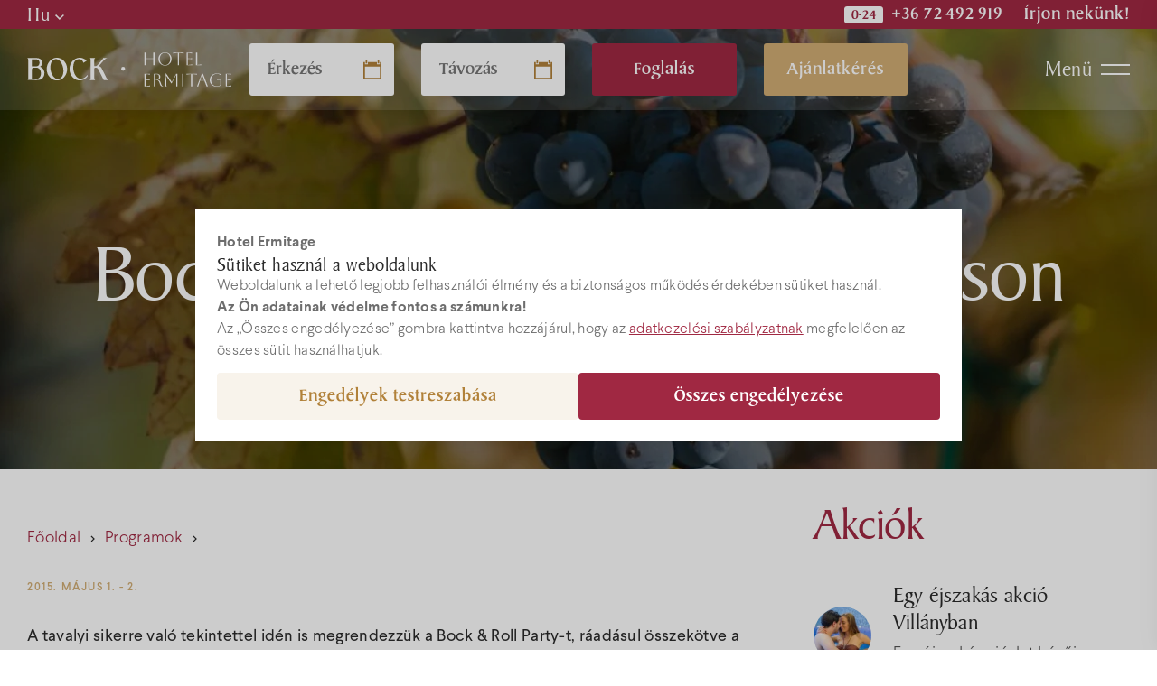

--- FILE ---
content_type: text/html; charset=UTF-8
request_url: https://hotel.bock.hu/programok/bockroll-party-a-borzsongason
body_size: 34402
content:
<!DOCTYPE html>
<html dir="ltr" lang="hu" prefix="og: https://ogp.me/ns#">
<head>
    <script>
        window.dataLayer = window.dataLayer || [];
        function gtag(){
            dataLayer.push(arguments);
        }
        gtag('consent', 'default', {
            'ad_storage': 'denied',
            'ad_user_data': 'denied',
            'ad_personalization': 'denied',
            'analytics_storage': 'denied'
        });
    </script>
	<meta charset="UTF-8">
	<meta name="viewport" content="width=device-width, initial-scale=1">
	

<!-- MapPress Easy Google Maps Version:2.95.9PRO (https://www.mappresspro.com) -->
	<style>img:is([sizes="auto" i], [sizes^="auto," i]) { contain-intrinsic-size: 3000px 1500px }</style>
	
		<!-- All in One SEO Pro 4.9.3 - aioseo.com -->
		<title>Bock&amp;Roll Party a Borzsongáson - Hotel Ermitage</title>
	<meta name="description" content="A tavalyi sikerre való tekintettel idén is megrendezzük a Bock &amp; Roll Party-t, ráadásul összekötve a Villányi borvidék első tavaszi programjával, a Borzsongással! Aki ivott már Bock&amp;Roll-t tudja, hogy ehhez a borhoz zene kell, nem is akármilyen, hanem igényes Rock&amp;Roll. Így idén a talpalávalót többek között Marót Viki és a Nova Kultúr zenekar biztosítja egy" />
	<meta name="robots" content="max-image-preview:large" />
	<link rel="canonical" href="https://hotel.bock.hu/programok/bockroll-party-a-borzsongason" />
	<meta name="generator" content="All in One SEO Pro (AIOSEO) 4.9.3" />
		<meta property="og:locale" content="hu_HU" />
		<meta property="og:site_name" content="Hotel Ermitage - Óbor Étterem" />
		<meta property="og:type" content="article" />
		<meta property="og:title" content="Bock&amp;Roll Party a Borzsongáson - Hotel Ermitage" />
		<meta property="og:description" content="A tavalyi sikerre való tekintettel idén is megrendezzük a Bock &amp; Roll Party-t, ráadásul összekötve a Villányi borvidék első tavaszi programjával, a Borzsongással! Aki ivott már Bock&amp;Roll-t tudja, hogy ehhez a borhoz zene kell, nem is akármilyen, hanem igényes Rock&amp;Roll. Így idén a talpalávalót többek között Marót Viki és a Nova Kultúr zenekar biztosítja egy" />
		<meta property="og:url" content="https://hotel.bock.hu/programok/bockroll-party-a-borzsongason" />
		<meta property="article:published_time" content="2015-03-13T13:46:03+00:00" />
		<meta property="article:modified_time" content="2016-01-06T08:13:03+00:00" />
		<meta name="twitter:card" content="summary_large_image" />
		<meta name="twitter:title" content="Bock&amp;Roll Party a Borzsongáson - Hotel Ermitage" />
		<meta name="twitter:description" content="A tavalyi sikerre való tekintettel idén is megrendezzük a Bock &amp; Roll Party-t, ráadásul összekötve a Villányi borvidék első tavaszi programjával, a Borzsongással! Aki ivott már Bock&amp;Roll-t tudja, hogy ehhez a borhoz zene kell, nem is akármilyen, hanem igényes Rock&amp;Roll. Így idén a talpalávalót többek között Marót Viki és a Nova Kultúr zenekar biztosítja egy" />
		<script type="application/ld+json" class="aioseo-schema">
			{"@context":"https:\/\/schema.org","@graph":[{"@type":"BreadcrumbList","@id":"https:\/\/hotel.bock.hu\/programok\/bockroll-party-a-borzsongason#breadcrumblist","itemListElement":[{"@type":"ListItem","@id":"https:\/\/hotel.bock.hu#listItem","position":1,"name":"Home","item":"https:\/\/hotel.bock.hu","nextItem":{"@type":"ListItem","@id":"https:\/\/hotel.bock.hu\/programok\/bockroll-party-a-borzsongason#listItem","name":"Bock&#038;Roll Party a Borzsong\u00e1son"}},{"@type":"ListItem","@id":"https:\/\/hotel.bock.hu\/programok\/bockroll-party-a-borzsongason#listItem","position":2,"name":"Bock&#038;Roll Party a Borzsong\u00e1son","previousItem":{"@type":"ListItem","@id":"https:\/\/hotel.bock.hu#listItem","name":"Home"}}]},{"@type":"Organization","@id":"https:\/\/hotel.bock.hu\/#organization","name":"Bock Panzi\u00f3 Kft.","description":"\u00d3bor \u00c9tterem","url":"https:\/\/hotel.bock.hu\/","telephone":"+3672492919","logo":{"@type":"ImageObject","url":"https:\/\/hotel.bock.hu\/wp-content\/themes\/bock2019\/images\/bock_hotel_logo_header.svg","@id":"https:\/\/hotel.bock.hu\/programok\/bockroll-party-a-borzsongason\/#organizationLogo"},"image":{"@id":"https:\/\/hotel.bock.hu\/programok\/bockroll-party-a-borzsongason\/#organizationLogo"}},{"@type":"WebPage","@id":"https:\/\/hotel.bock.hu\/programok\/bockroll-party-a-borzsongason#webpage","url":"https:\/\/hotel.bock.hu\/programok\/bockroll-party-a-borzsongason","name":"Bock&Roll Party a Borzsong\u00e1son - Hotel Ermitage","description":"A tavalyi sikerre val\u00f3 tekintettel id\u00e9n is megrendezz\u00fck a Bock & Roll Party-t, r\u00e1ad\u00e1sul \u00f6sszek\u00f6tve a Vill\u00e1nyi borvid\u00e9k els\u0151 tavaszi programj\u00e1val, a Borzsong\u00e1ssal! Aki ivott m\u00e1r Bock&Roll-t tudja, hogy ehhez a borhoz zene kell, nem is ak\u00e1rmilyen, hanem ig\u00e9nyes Rock&Roll. \u00cdgy id\u00e9n a talpal\u00e1val\u00f3t t\u00f6bbek k\u00f6z\u00f6tt Mar\u00f3t Viki \u00e9s a Nova Kult\u00far zenekar biztos\u00edtja egy","inLanguage":"hu-HU","isPartOf":{"@id":"https:\/\/hotel.bock.hu\/#website"},"breadcrumb":{"@id":"https:\/\/hotel.bock.hu\/programok\/bockroll-party-a-borzsongason#breadcrumblist"},"image":{"@type":"ImageObject","url":"https:\/\/hotel.bock.hu\/wp-content\/uploads\/2015\/03\/bock-and-roll-marot-viki.jpg","@id":"https:\/\/hotel.bock.hu\/programok\/bockroll-party-a-borzsongason\/#mainImage","width":300,"height":226,"caption":"Bock & Roll Party a Borzsong\u00e1son Mar\u00f3t Viki \u00e9s a Nova Kult\u00farzenekarral"},"primaryImageOfPage":{"@id":"https:\/\/hotel.bock.hu\/programok\/bockroll-party-a-borzsongason#mainImage"},"datePublished":"2015-03-13T14:46:03+01:00","dateModified":"2016-01-06T09:13:03+01:00"},{"@type":"WebSite","@id":"https:\/\/hotel.bock.hu\/#website","url":"https:\/\/hotel.bock.hu\/","name":"Hotel Ermitage","description":"\u00d3bor \u00c9tterem","inLanguage":"hu-HU","publisher":{"@id":"https:\/\/hotel.bock.hu\/#organization"}}]}
		</script>
		<!-- All in One SEO Pro -->

<style id='classic-theme-styles-inline-css' type='text/css'>
/*! This file is auto-generated */
.wp-block-button__link{color:#fff;background-color:#32373c;border-radius:9999px;box-shadow:none;text-decoration:none;padding:calc(.667em + 2px) calc(1.333em + 2px);font-size:1.125em}.wp-block-file__button{background:#32373c;color:#fff;text-decoration:none}
</style>
<link rel='stylesheet' id='mappress-leaflet-css' href='https://hotel.bock.hu/wp-content/plugins/mappress-google-maps-for-wordpress/lib/leaflet/leaflet.css?ver=1.7.1' type='text/css' media='all' />
<link rel='stylesheet' id='mappress-css' href='https://hotel.bock.hu/wp-content/plugins/mappress-google-maps-for-wordpress/css/mappress.css?ver=2.95.9PRO' type='text/css' media='all' />
<link rel='stylesheet' id='aioseo/css/src/vue/standalone/blocks/table-of-contents/global.scss-css' href='https://hotel.bock.hu/wp-content/plugins/all-in-one-seo-pack-pro/dist/Pro/assets/css/table-of-contents/global.e90f6d47.css?ver=4.9.3' type='text/css' media='all' />
<link rel='stylesheet' id='aioseo/css/src/vue/standalone/blocks/pro/recipe/global.scss-css' href='https://hotel.bock.hu/wp-content/plugins/all-in-one-seo-pack-pro/dist/Pro/assets/css/recipe/global.67a3275f.css?ver=4.9.3' type='text/css' media='all' />
<link rel='stylesheet' id='aioseo/css/src/vue/standalone/blocks/pro/product/global.scss-css' href='https://hotel.bock.hu/wp-content/plugins/all-in-one-seo-pack-pro/dist/Pro/assets/css/product/global.61066cfb.css?ver=4.9.3' type='text/css' media='all' />
<link rel='stylesheet' id='titan-adminbar-styles-css' href='https://hotel.bock.hu/wp-content/plugins/anti-spam/assets/css/admin-bar.css?ver=7.4.0' type='text/css' media='all' />
<style id='woocommerce-inline-inline-css' type='text/css'>
.woocommerce form .form-row .required { visibility: visible; }
</style>
<link rel='stylesheet' id='style-css' href='https://hotel.bock.hu/wp-content/themes/bock2019/style.css?ver=2025.12.15_121452' type='text/css' media='all' />
<link rel='stylesheet' id='dashicons-css' href='https://hotel.bock.hu/wp-includes/css/dashicons.min.css?ver=6.8.3' type='text/css' media='all' />
<style id='dashicons-inline-css' type='text/css'>
[data-font="Dashicons"]:before {font-family: 'Dashicons' !important;content: attr(data-icon) !important;speak: none !important;font-weight: normal !important;font-variant: normal !important;text-transform: none !important;line-height: 1 !important;font-style: normal !important;-webkit-font-smoothing: antialiased !important;-moz-osx-font-smoothing: grayscale !important;}
</style>
<link rel='stylesheet' id='tec-variables-skeleton-css' href='https://hotel.bock.hu/wp-content/plugins/event-tickets/common/src/resources/css/variables-skeleton.min.css?ver=6.1.0' type='text/css' media='all' />
<link rel='stylesheet' id='tec-variables-full-css' href='https://hotel.bock.hu/wp-content/plugins/event-tickets/common/src/resources/css/variables-full.min.css?ver=6.1.0' type='text/css' media='all' />
<link rel='stylesheet' id='tribe-common-skeleton-style-css' href='https://hotel.bock.hu/wp-content/plugins/event-tickets/common/src/resources/css/common-skeleton.min.css?ver=6.1.0' type='text/css' media='all' />
<link rel='stylesheet' id='tribe-common-full-style-css' href='https://hotel.bock.hu/wp-content/plugins/event-tickets/common/src/resources/css/common-full.min.css?ver=6.1.0' type='text/css' media='all' />
<link rel='stylesheet' id='event-tickets-tickets-css-css' href='https://hotel.bock.hu/wp-content/plugins/event-tickets/src/resources/css/tickets.min.css?ver=5.14.0' type='text/css' media='all' />
<link rel='stylesheet' id='event-tickets-tickets-rsvp-css-css' href='https://hotel.bock.hu/wp-content/plugins/event-tickets/src/resources/css/rsvp-v1.min.css?ver=5.14.0' type='text/css' media='all' />
<link rel='stylesheet' id='event-tickets-rsvp-css' href='https://hotel.bock.hu/wp-content/plugins/event-tickets/src/resources/css/rsvp.min.css?ver=5.14.0' type='text/css' media='all' />
<link rel='stylesheet' id='TribeEventsWooTickets-css' href='https://hotel.bock.hu/wp-content/plugins/event-tickets-plus/src/resources/css/wootickets.min.css?ver=4.5.0.1' type='text/css' media='all' />
<link rel='stylesheet' id='style2025-css' href='https://hotel.bock.hu/wp-content/themes/bock2019/style2025.css?ver=2025.5.29_061836' type='text/css' media='all' />
<script type="text/javascript" id="woocommerce-google-analytics-integration-gtag-js-after">
/* <![CDATA[ */
/* Google Analytics for WooCommerce (gtag.js) */
					window.dataLayer = window.dataLayer || [];
					function gtag(){dataLayer.push(arguments);}
					// Set up default consent state.
					for ( const mode of [{"analytics_storage":"denied","ad_storage":"denied","ad_user_data":"denied","ad_personalization":"denied","region":["AT","BE","BG","HR","CY","CZ","DK","EE","FI","FR","DE","GR","HU","IS","IE","IT","LV","LI","LT","LU","MT","NL","NO","PL","PT","RO","SK","SI","ES","SE","GB","CH"]}] || [] ) {
						gtag( "consent", "default", { "wait_for_update": 500, ...mode } );
					}
					gtag("js", new Date());
					gtag("set", "developer_id.dOGY3NW", true);
					gtag("config", "G-2H9MR3QL79", {"track_404":false,"allow_google_signals":false,"logged_in":false,"linker":{"domains":[],"allow_incoming":false},"custom_map":{"dimension1":"logged_in"}});
/* ]]> */
</script>
<script type="text/javascript" src="https://hotel.bock.hu/wp-includes/js/jquery/jquery.min.js?ver=3.7.1" id="jquery-core-js"></script>
<script type="text/javascript" src="https://hotel.bock.hu/wp-includes/js/jquery/jquery-migrate.min.js?ver=3.4.1" id="jquery-migrate-js"></script>
<script type="text/javascript" src="https://hotel.bock.hu/wp-content/plugins/woocommerce/assets/js/jquery-blockui/jquery.blockUI.min.js?ver=2.7.0-wc.8.3.3" id="jquery-blockui-js" defer="defer" data-wp-strategy="defer"></script>
<script type="text/javascript" id="wc-add-to-cart-js-extra">
/* <![CDATA[ */
var wc_add_to_cart_params = {"ajax_url":"\/wp-admin\/admin-ajax.php","wc_ajax_url":"\/?wc-ajax=%%endpoint%%","i18n_view_cart":"Kos\u00e1r","cart_url":"https:\/\/hotel.bock.hu","is_cart":"","cart_redirect_after_add":"no"};
/* ]]> */
</script>
<script type="text/javascript" src="https://hotel.bock.hu/wp-content/plugins/woocommerce/assets/js/frontend/add-to-cart.min.js?ver=8.3.3" id="wc-add-to-cart-js" defer="defer" data-wp-strategy="defer"></script>
<script type="text/javascript" src="https://hotel.bock.hu/wp-content/plugins/woocommerce/assets/js/js-cookie/js.cookie.min.js?ver=2.1.4-wc.8.3.3" id="js-cookie-js" defer="defer" data-wp-strategy="defer"></script>
<script type="text/javascript" id="woocommerce-js-extra">
/* <![CDATA[ */
var woocommerce_params = {"ajax_url":"\/wp-admin\/admin-ajax.php","wc_ajax_url":"\/?wc-ajax=%%endpoint%%"};
/* ]]> */
</script>
<script type="text/javascript" src="https://hotel.bock.hu/wp-content/plugins/woocommerce/assets/js/frontend/woocommerce.min.js?ver=8.3.3" id="woocommerce-js" defer="defer" data-wp-strategy="defer"></script>
	<style>
body.consent_modal_open{overflow:hidden;height:100vh}#bh_choices{--modal-mask: rgba(0, 0, 0, .4);--modal-shadow: 0 0 20px rgba(0, 0, 0, .4);--modal-max-width-page1: 800px;--modal-max-width-page2: 1100px;--modal-max-height: 100vh;--modal-text-color: black;--disabled-color: darkgray;--padding: 24px;--gap: 12px;--base-size: 16px;--heading-size: calc(var(--base-size) + 5px);--label-size: calc(var(--base-size) + 2px);--primary-bg-color: olive;--primary-color: white;--secondary-bg-color: #f2f4f8;--secondary-color: #2e3138;--link-color: var(--primary-bg-color,olive);width:-moz-fit-content;width:fit-content;max-height:var(--modal-max-height, 100vh);padding:0;box-shadow:var(--modal-shadow, 0 0 20px rgba(0, 0, 0, 0.4));font-size:var(--base-size, 16px);color:var(--modal-text-color, black);border:0;margin:auto}#bh_choices::backdrop{background-color:var(--modal-mask, rgba(0, 0, 0, 0.2))}#bh_choices .page{display:none}#bh_choices .page.active{display:flex;flex-flow:row wrap;align-content:flex-start;justify-content:flex-start;row-gap:var(--gap, 12px);-moz-column-gap:var(--gap, 12px);column-gap:var(--gap, 12px);padding:var(--padding, 24px)}#bh_choices .page#bh_consent_page1{max-width:var(--modal-max-width-page1, 800px)}#bh_choices .page#bh_consent_page2{max-width:var(--modal-max-width-page2, 1100px)}#bh_choices b,#bh_choices label{margin:0;padding:0}#bh_choices b.site-heading{flex:1 1 100%}#bh_choices b.page-heading{font-size:var(--heading-size, 24px);line-height:1.1}#bh_choices label{cursor:pointer;line-height:25px;font-size:var(--label-size, 18px);font-weight:500}#bh_choices input[disabled]+label{cursor:not-allowed}#bh_choices p{line-height:1.5;flex:1 1 100%}#bh_choices p a{color:var(--link-color, olive)}#bh_choices p a:focus{outline:none}#bh_choices p a:hover{color:var(--link-hv-color, green)}#bh_choices .row{display:flex;flex-flow:row nowrap;gap:8px;align-items:center}#bh_choices .consent-id{border-top:1px solid #dee1e8;padding-top:var(--gap, 12px)}#bh_choices .row{padding-top:var(--gap, 12px)}#bh_choices p:last-of-type{padding-bottom:var(--gap, 12px)}#bh_choices input[type=checkbox]{-webkit-appearance:none;-moz-appearance:none;position:relative;width:25px;min-width:25px;height:25px;border:3px solid var(--modal-text-color, black);margin:0;background:#fff;cursor:pointer}#bh_choices input[type=checkbox]:focus{outline-offset:2px;outline:0}#bh_choices input[type=checkbox]:after{content:"";opacity:0;display:block;left:5px;top:2px;position:absolute;width:7px;height:13px;border:3px solid var(--modal-text-color, black);border-top:0;border-left:0;transform:rotate(30deg);box-sizing:border-box}#bh_choices input[type=checkbox][disabled],#bh_choices input[type=checkbox][disabled]:after{border-color:var(--disabled-color, darkgray);opacity:1;cursor:not-allowed}#bh_choices input[type=checkbox]:checked{color:var(--modal-text-color, black)}#bh_choices input[type=checkbox]:checked:after{opacity:1}#bh_choices .button{outline:0 !important;font-weight:700;min-width:260px;max-width:none;text-align:center;text-decoration:none !important;padding:8px 0;background-color:var(--secondary-bg-color, black);color:var(--secondary-color, black);border:2px solid #dee1e8;border-radius:4px;flex:1 1 calc(50% - 16px);cursor:pointer}#bh_choices .button:hover{background-color:var(--secondary-color, black);color:var(--secondary-bg-color, black);border:2px solid var(--secondary-color, black)}#bh_choices .button.primary{background-color:var(--primary-bg-color, olive);border-color:var(--primary-bg-color, olive);color:var(--primary-color, white)}#bh_choices .button.primary:hover{background-color:var(--primary-color, black);color:var(--primary-bg-color, black);border:2px solid var(--primary-bg-color, black)}#bh_choices .button,#bh_choices a,#bh_choices input[type=checkbox]:after,#bh_choices #bh_choices{transition:all .25s ease-in-out}@media screen and (max-width: 1024px){#bh_choices{margin:auto 12px 12px;max-width:calc(100vw - 24px);max-height:calc(100vh - 24px);max-height:calc(100dvh - 24px);-webkit-overflow-scrolling:touch}#bh_choices .page.active{box-sizing:border-box;width:100%}}@media screen and (min-width: 541px){#bh_choices .primary{order:1}}/*# sourceMappingURL=bh-cookie-consent.css.map */#bh_choices{
	--modal-mask: rgba(255, 255, 255, .9);
    --modal-shadow: 0 2px 24px 0 rgba(0, 0, 0, 0.06);
	--primary-bg-color: #A02842;
	--primary-color: #ffffff;
	--link-color: #A02842;
	--link-hv-color: #CD3253;
	--modal-text-color: #6D6D6D;
	font-family: 'Larsseit';
    font-weight: 300;
}
#bh_choices .button{
	line-height: 32px;
	font-family: 'BakerSignet';
    font-weight: 500;
    font-size: 18px;
	border-color: #F8F3EB;
	background-color: #F8F3EB;
	color: #B18139;
}
#bh_choices .button:hover{
	border-color: #EEE4D3;
	background-color: #EEE4D3;
	color: #CD3253;
}
#bh_choices .button.primary:hover{
	border-color: #CD3253;
	background-color: #CD3253;
	color: #fff;
}
#bh_choices label,
#bh_choices b{
	font-weight:bold;
}

#bh_choices .page-heading{
	color: #2B2B2B;
	font-family: 'BakerSignet';
	font-weight: 400;
}
#bh_choices p{margin:0}
#bh_choices p a:hover{
	color:#cda956
}
	</style>

    <style>
    .babelhal_imprint_block{display:grid!important;grid-template-columns: auto 1fr;column-gap:24px;row-gap:4px;width:fit-content;max-width:750px;line-height:1.5!important}
    .babelhal_imprint_block br{display: none!important}
    .babelhal_imprint_block_list_before_marker_title ul li::before{top: var(--marker_top_title,9px) !important;} 
    .babelhal_imprint_block_list_before_marker ul li::before{top: var(--marker_top,17px) !important;} 
    .babelhal_imprint_block ul li .babelhal_imprint_block__value + ul li{padding-bottom:0px!important;padding-top:0px!important;margin-top:8px !important;}
    .babelhal_imprint_block ul{margin-top:0px;margin-bottom:0px}
    .babelhal_imprint_block + .babelhal_imprint_block{margin-top:8px}
    .babelhal_imprint_block__label{}
    .babelhal_imprint_block__value{opacity:.8;}
    .babelhal_imprint_block__value--only{grid-column: 1/-1; opacity: 1;}
    .babelhal_imprint_block__value--only strong{font-size: inherit}
    .babelhal_imprint_block__value--highlighted{padding: 16px 24px 16px 72px;margin-top: 12px; margin-bottom: 0px; position: relative; background-position: 16px 16px;background-repeat: no-repeat;background-size: 44px;color: #27577d;border-radius: 8px;background-color: #FFF9D9;background-image:url("[data-uri]")}
    .babelhal_imprint_block__value--highlighted-2{padding: 16px 24px 16px 72px;margin-top: 12px; margin-bottom: 12px; position: relative; background-position: 16px 16px;background-repeat: no-repeat;background-size: 44px;color: #27577d;border-radius: 8px;background-color: #EEFAFD;background-image:url("[data-uri]")}
    .babelhal_imprint_block__value--highlighted-2::before{content:"";width:20px;height:10px;background-color:#EEFAFD;clip-path:polygon(0 100%, 50% 0, 100% 100%);position:absolute;top:-10px;left:30px;}
    @media screen and (max-width: 480px){
        .babelhal_imprint_block{row-gap:8px;}
    }
    .unique_email{display:inline-block;width:100%;white-space:nowrap;overflow:hidden;text-overflow:ellipsis;}
    .registered_sign{display:inline-block;transform:scale(1.6);transform-origin:bottom left;line-height:0;}
    </style><meta name="format-detection" content="telephone=no">
<meta name="et-api-version" content="v1"><meta name="et-api-origin" content="https://hotel.bock.hu"><link rel="https://theeventscalendar.com/" href="https://hotel.bock.hu/wp-json/tribe/tickets/v1/" /><link hreflang="hu" href="https://hotel.bock.hu/programok/bockroll-party-a-borzsongason" rel="alternate" />
<link hreflang="en" href="https://hotel.bock.hu/en/programok/bockroll-party-a-borzsongason" rel="alternate" />
<link hreflang="de" href="https://hotel.bock.hu/de/programok/bockroll-party-a-borzsongason" rel="alternate" />
<link hreflang="x-default" href="https://hotel.bock.hu/programok/bockroll-party-a-borzsongason" rel="alternate" />
<meta name="generator" content="qTranslate-XT 3.16.0.dev.0" />
	<noscript><style>.woocommerce-product-gallery{ opacity: 1 !important; }</style></noscript>
	<!-- Facebook Pixel Code -->
<script>
  !function(f,b,e,v,n,t,s)
  {if(f.fbq)return;n=f.fbq=function(){n.callMethod?
  n.callMethod.apply(n,arguments):n.queue.push(arguments)};
  if(!f._fbq)f._fbq=n;n.push=n;n.loaded=!0;n.version='2.0';
  n.queue=[];t=b.createElement(e);t.async=!0;
  t.src=v;s=b.getElementsByTagName(e)[0];
  s.parentNode.insertBefore(t,s)}(window, document,'script',
  'https://connect.facebook.net/en_US/fbevents.js');
  fbq('init', '1871750679629179');
  fbq('track', 'PageView');
</script>
<!-- End Facebook Pixel Code -->
	<!-- Global site tag (gtag.js) - Google Analytics -->
	<script async src="https://www.googletagmanager.com/gtag/js?id=G-2H9MR3QL79"></script>
	<script>
		window.dataLayer = window.dataLayer || [];
		function gtag(){dataLayer.push(arguments);}
		gtag('js', new Date());
		gtag('config', 'G-2H9MR3QL79'); // GA4
		gtag('config', 'AW-966939807', {"allow_enhanced_conversions": true}); // ADs
	</script>
</head>

<body class="wp-singular programok-template-default single single-programok postid-3213 wp-theme-bock2019 theme-bock2019 woocommerce-no-js tribe-no-js blog2 has_sidebar tribe-theme-bock2019" data-eventaction="Általános" data-eventlabel="Általános">
<svg style="display:none" xmlns="http://www.w3.org/2000/svg" xmlns:xlink="http://www.w3.org/1999/xlink"><symbol fill="none" viewBox="0 0 24 24" id="menu-call-fill-white" xmlns="http://www.w3.org/2000/svg"><path d="M9.913 6.048C9.627 2.753 6.19 1.135 6.045 1.07a.73.73 0 0 0-.436-.058C1.642 1.669 1.045 3.98 1.02 4.076a.743.743 0 0 0 .015.405c4.732 14.688 14.565 17.411 17.797 18.307.249.069.454.124.61.175a.742.742 0 0 0 .541-.031c.1-.045 2.435-1.146 3.006-4.737a.748.748 0 0 0-.071-.46c-.052-.099-1.273-2.425-4.662-3.247a.732.732 0 0 0-.662.157c-1.07.914-2.546 1.887-3.183 1.988-4.271-2.09-6.656-6.1-6.746-6.86-.053-.428.926-1.93 2.052-3.15a.749.749 0 0 0 .195-.575Z" fill="#fff"/><path fill-rule="evenodd" clip-rule="evenodd" d="M13.98 6.908a3.043 3.043 0 0 1 3.043 3.043 1.014 1.014 0 1 0 2.029 0 5.072 5.072 0 0 0-5.073-5.072 1.014 1.014 0 1 0 0 2.029Z" fill="#fff"/><path d="M14.4 3.4a7 7 0 0 1 7 7 1 1 0 1 0 2 0 9 9 0 0 0-9-9 1 1 0 1 0 0 2Z" fill="#fff"/></symbol><symbol fill="none" viewBox="0 0 25 24" id="menu-mail-fill-white" xmlns="http://www.w3.org/2000/svg"><path fill-rule="evenodd" clip-rule="evenodd" d="M3.5 3a2 2 0 0 0-2 2v13a2 2 0 0 0 2 2h18a2 2 0 0 0 2-2V5a2 2 0 0 0-2-2h-18Zm1.66 3.12a1.1 1.1 0 1 0-1.32 1.76l8.66 6.495 8.66-6.495a1.1 1.1 0 0 0-1.32-1.76l-7.34 5.505L5.16 6.12Z" fill="#fff"/></symbol><symbol fill="none" viewBox="0 0 24 24" id="menu-map-pin-fill-white" xmlns="http://www.w3.org/2000/svg"><path fill-rule="evenodd" clip-rule="evenodd" d="M12 24s9-7.227 9-13.91c0-2.278-.948-4.463-2.636-6.074C16.676 2.406 14.387 1.5 12 1.5s-4.676.905-6.364 2.516C3.948 5.627 3 7.812 3 10.091 3 16.773 12 24 12 24Zm3-15a3 3 0 1 1-6 0 3 3 0 0 1 6 0Z" fill="#fff"/></symbol><symbol fill="none" viewBox="0 0 19 18" id="room_capacity" xmlns="http://www.w3.org/2000/svg"><g clip-path="url(#da)" stroke="currentColor" stroke-width="1.8"><path d="M9.5 7.6a3.1 3.1 0 1 0 0-6.2 3.1 3.1 0 0 0 0 6.2Z"/><path clip-rule="evenodd" d="M17.535 16.6c-.504-3.478-3.89-6.2-8.035-6.2-4.144 0-7.53 2.723-8.035 6.2h16.07Z"/></g><defs><clipPath id="da"><path fill="#fff" transform="translate(.5 .5)" d="M0 0h18v17H0z"/></clipPath></defs></symbol><symbol fill="none" viewBox="0 0 24 22" id="room_size" xmlns="http://www.w3.org/2000/svg"><g clip-path="url(#ea)" fill-rule="evenodd" clip-rule="evenodd" fill="currentColor"><path d="M18.5 4.633V21.5h-2V6.49h-7V4.5h9v.133ZM.5 4.5h3v1.99h-3V4.5Z"/><path d="M7.5 15.5h7v2h-9V.5h2v15Zm13 0h3v2h-3v-2Z"/></g><defs><clipPath id="ea"><path fill="#fff" transform="translate(.5 .5)" d="M0 0h23v21H0z"/></clipPath></defs></symbol></svg><dialog id="bh_choices" data-cookiename="bh-consent" data-cookiedomain="" data-cookieyes="" data-urlparam="bh-save-consent" data-expiredays="365" data-class="bh-show-consent-banner" data-error="Hozzájárulás mentése sikertelen." data-isbot="no">
<div id="bh_consent_page1" class="page active">
<b class="site-heading">Hotel Ermitage</b>
<b class="page-heading">Sütiket használ a weboldalunk</b>
<p>Weboldalunk a lehető legjobb felhasználói élmény és a biztonságos működés érdekében sütiket használ.</p>
<p><b>Az Ön adatainak védelme fontos a számunkra!</b></p>
<p>Az „Összes engedélyezése” gombra kattintva hozzájárul, hogy az <a target="_blank" href="https://hotel.bock.hu/adatkezelesi-szabalyzat">adatkezelési szabályzatnak</a> megfelelően az összes sütit használhatjuk.</p>
<a href="#" class="button primary" id="bh_allow_all1">Összes engedélyezése</a><a href="#" class="button" id="bh_set_details">Engedélyek testreszabása</a></div>
<div id="bh_consent_page2" class="page">
<b class="site-heading">Hotel Ermitage</b>
<b class="page-heading">Engedélyek testreszabása</b><p class="consent-heading">Az alábbiakban megváltoztathatja az egyes sütikategóriák beállításait:</p><div class="row"><input type="checkbox" id="bh_necessary" checked disabled>
<label for="bh_necessary">Elengedhetetlen sütik engedélyezése (mindig aktív)</label>
</div><p>Az <b>elengedhetetlen sütik</b> segítenek használhatóvá tenni a weboldalunkat azáltal, hogy engedélyeznek olyan alapvető funkciókat, mint az oldalon való navigáció és a weboldal biztonságos területeihez való hozzáférés. A weboldal ezen sütik nélkül nem tud megfelelően működni.</p>
<div class="row"><input type="checkbox" id="bh_statistics">
<label for="bh_statistics">Statisztikai sütik engedélyezése</label>
</div><p>A <b>statisztikai sütik</b> segítenek az adatok névtelen (anonim) formában való gyűjtésén és jelentésén keresztül a weboldal tulajdonosának abban, hogy megértse, hogyan lépnek interakcióba a látogatók a weboldallal. <a href="https://business.safety.google/privacy/" rel="noopener" target="_blank">Google adatvédelmi nyilatkozat</a></p>
<div class="row"><input type="checkbox" id="bh_marketing">
<label for="bh_marketing">Marketing sütik engedélyezése</label>
</div><p>A <b>marketingsütik</b>et a látogatók weboldal-tevékenységének nyomon követésére használjuk. A cél az, hogy releváns hirdetéseket tegyünk közzé az egyéni felhasználók számára, valamint aktivitásra buzdítsuk őket, ez pedig még értékesebbé teszi weboldalunkat a tartalmakat közzétevő és a harmadik fél hirdetők számára.</p>
<div class="row"><input type="checkbox" id="bh_allother">
<label for="bh_allother">Minden más süti engedélyezése</label>
</div><p>A fenti kategóriákba nem sorolt összes többi süti, amit a weboldal és az azon futó szolgáltatások használni szeretnének.</p>
<p class="consent-id"><b>Hozzájárulás azonosító:</b> <span id="bh_consent_id"></span></p>
<a href="#" class="button primary" id="bh_allow_all2">Összes engedélyezése</a><a href="#" class="button" id="bh_allow_selection">Beállítások mentése</a></div>
</dialog>
<script>
// süti beállítások mentésének kezelése

var BHCC = {};
BHCC.isOpen = false;
BHCC.cookieYesCookieName = 'cookieyes-consent';
BHCC.consent = {
	'given': false,
	'consent_id': '',
	'statistic': false,
	'marketing': false,
	'other': false
};


// base64 encode current time (microsecond accuracy)
BHCC.createConsentId = function () {
	return btoa(new Date().getTime());
};


// adatok küldése POST módszerrel
BHCC.doPostRequest = async function (url, data) {
	try {
		const response = await fetch(url, { method: 'POST', cache: 'no-cache', 'body': data });
		return response;
	}
	catch (error) {
		console.log(error);
	}
	return false;
};


BHCC.disableButtons = function () {
	document.getElementById('bh_allow_all1').disabled = true;
	document.getElementById('bh_set_details').disabled = true;
	document.getElementById('bh_allow_all2').disabled = true;
	document.getElementById('bh_allow_selection').disabled = true;
};


BHCC.enableButtons = function () {
	document.getElementById('bh_allow_all1').disabled = false;
	document.getElementById('bh_set_details').disabled = false;
	document.getElementById('bh_allow_all2').disabled = false;
	document.getElementById('bh_allow_selection').disabled = false;
};


BHCC.onSaveFailed = function () {
	alert(document.getElementById('bh_choices').dataset['error']);
	BHCC.enableButtons();
};


// mentést kiváltó gombra történt kattintás
BHCC.buttonClicked = function (e) {
	e.preventDefault();
	const buttonNodeId = e.target.id;
	console.log('hozzájárulás mentés kattintás, gomb: ' + buttonNodeId);
	BHCC.disableButtons();
	const urlParam = document.getElementById('bh_choices').dataset['urlparam'];
	const queryParams = new URLSearchParams(window.location.search);
	queryParams.set(urlParam, '');
	const url = location.protocol + '//' + location.host + location.pathname + '?' + queryParams.toString();
	const consent_id = document.getElementById('bh_consent_id').innerText;
	var statistics = (document.getElementById('bh_statistics').checked ? 1 : 0);
	var marketing = (document.getElementById('bh_marketing').checked ? 1 : 0);
	var other = (document.getElementById('bh_allother').checked ? 1 : 0);
	var lang_code = (document.documentElement.getAttribute('lang') || 'hu').substr(0, 2);
	if ('bh_allow_all1' === buttonNodeId || 'bh_allow_all2' === buttonNodeId) {
		statistics = 1;
		marketing = 1;
		other = 1;
		document.getElementById('bh_statistics').checked = true;
		document.getElementById('bh_marketing').checked = true;
		document.getElementById('bh_allother').checked = true;
	}
	const formData = new FormData();
	formData.append('consent_id', consent_id);
	formData.append('statistic', statistics);
	formData.append('marketing', marketing);
	formData.append('other', other);
	formData.append('lang_code', lang_code);
	const urlSearchParams = new URLSearchParams(formData);
	const promise = BHCC.doPostRequest(url, urlSearchParams);
	promise.then(function (response) {
		if (response?.ok) {
			// új süti érték beállítása
			urlSearchParams.delete('lang_code');
			urlSearchParams.append('created', new Date().toISOString());
			BHCC.setOurCookie(urlSearchParams.toString());
			// hozzájárulás adatok átadása a Google mérőkódnak
			BHCC.updateConsentForGoogle();
			// banner elrejtése
			BHCC.closeBanner();
		} else {
			BHCC.onSaveFailed();
		}
	}).catch(function (error) {
		console.warn(error.message);
		BHCC.onSaveFailed();
	});
};


BHCC.setCookie = function (cookieName, cookieValue) {
	const cookieDomain = document.getElementById('bh_choices').dataset['cookiedomain'];
	const expireDays = document.getElementById('bh_choices').dataset['expiredays'];
	// süti összerakása
	var cookieStr = cookieName + '=' + cookieValue;
	if (cookieDomain) {
		cookieStr += '; domain=' + cookieDomain;
		// régi sütit töröljük
		document.cookie = cookieName + "=;path=/;expires=Thu, 01 Jan 1970 00:00:01 GMT";
	}
	cookieStr += '; path=/';
	cookieStr += '; max-age=' + (expireDays * 60 * 60 * 24);
	// itt lehetne a HttpOnly, de azt csak a szerver oldal állíthatja be, és akkor js oldalon nem lehetne módosítani
	cookieStr += '; secure'; // csak HTTPS protokol esetén legyen küldve
	cookieStr += '; samesite=Lax'; // fontos: külső domain forrás miatt nem lehet Strict
	document.cookie = cookieStr;
};


BHCC.setOurCookie = function (cookieValue) {
	const cookieName = document.getElementById('bh_choices').dataset['cookiename'];
	BHCC.setCookie(cookieName, cookieValue);
	BHCC.readConsentFromCookie();
	if (document.getElementById('bh_choices').dataset['cookieyes']) {
		BHCC.setCookieYesCookie();
	}
};


BHCC.setCookieYesCookie = function () {
	var urlSearchParams = new URLSearchParams();
	urlSearchParams.append('consentid', BHCC.consent.consent_id);
	urlSearchParams.append('consent', 'yes'); // alapértelmezetten van hozzájárulás a mentésnél
	urlSearchParams.append('action', 'yes');
	urlSearchParams.append('necessary', 'yes'); // erről nem lehet nyilatkozni, mindig yes
	urlSearchParams.append('functional', BHCC.consent.other ? 'yes' : 'no');
	urlSearchParams.append('analytics', BHCC.consent.statistic ? 'yes' : 'no');
	urlSearchParams.append('performance', BHCC.consent.statistic ? 'yes' : 'no');
	urlSearchParams.append('advertisement', BHCC.consent.marketing ? 'yes' : 'no');
	urlSearchParams.append('lastRenewedDate', new Date().valueOf());
	BHCC.setCookie(BHCC.cookieYesCookieName, urlSearchParams.toString().replaceAll('=', ':').replaceAll('&', ','));
}


BHCC.readCookie = function (cookieName) {
	var matches = document.cookie.match('(^|;) ?' + cookieName + '=([^;]*)(;|$)');
	return (matches ? matches[2] : null);
}


BHCC.readConsentFromCookie = function () {
	const cookieName = document.getElementById('bh_choices').dataset['cookiename'];
	var value = BHCC.readCookie(cookieName);
	BHCC.consent.given = false;
	BHCC.consent.statistic = false;
	BHCC.consent.marketing = false;
	BHCC.consent.created = null;
	if (value) {
		BHCC.consent.given = true;
		const queryParams = new URLSearchParams(value);
		BHCC.consent.consent_id = queryParams.get('consent_id');
		if ('1' === queryParams.get('statistic')) {
			BHCC.consent.statistic = true;
		}
		if ('1' === queryParams.get('marketing')) {
			BHCC.consent.marketing = true;
		}
		if ('1' === queryParams.get('other')) {
			BHCC.consent.other = true;
		}
		if (queryParams.get('created')) {
			BHCC.consent.created = queryParams.get('created');
		}
		// ha a PHP nem tudta felismerni a sütiben a hozzájárulás azonosítót, de van, akkor betesszük a dom-ba
		// Ez olyankor fordul elő, ha külső helyről (pl webmail link) nyitjuk meg a weboldalt.
		if (!document.getElementById('bh_consent_id').innerText && queryParams.get('consent_id')) {
			document.getElementById('bh_consent_id').innerText = queryParams.get('consent_id');
		}
	}
	// Ha kell CookieYes süti és még nincs, akkor létrehozzuk
	if (document.getElementById('bh_choices').dataset['cookieyes'] && BHCC.readCookie(BHCC.cookieYesCookieName) === null) {
		BHCC.setCookieYesCookie();
	}
};


BHCC.moveConsentCookie = function () {
	// ha van már sütink, és egyedi süti domaint használunk, akkor átmásoljuk a süti értékét az új domain alá:
	// a régi sütit töröljük, az újat a már beolvasott beállítások alapján összerakjuk
	const cookieDomain = document.getElementById('bh_choices').dataset['cookiedomain'];
	const cookieHasNoDate = !BHCC.consent.created;
	if (!(BHCC.consent.given && (cookieDomain || cookieHasNoDate))) {
		return;
	}
	var urlSearchParams = new URLSearchParams();
	urlSearchParams.append('consent_id', BHCC.consent.consent_id);
	urlSearchParams.append('statistic', BHCC.consent.statistic ? '1' : '0');
	urlSearchParams.append('marketing', BHCC.consent.marketing ? '1' : '0');
	urlSearchParams.append('other', BHCC.consent.other ? '1' : '0');
	urlSearchParams.append('created', new Date().toISOString());
	BHCC.setOurCookie(urlSearchParams.toString());
};


BHCC.updateConsentForGoogle = function () {
	gtag('consent', 'update', {
		'ad_storage': (BHCC.consent.marketing ? 'granted' : 'denied'),
		'ad_user_data': (BHCC.consent.marketing ? 'granted' : 'denied'),
		'ad_personalization': (BHCC.consent.marketing ? 'granted' : 'denied'),
		'analytics_storage': (BHCC.consent.statistic ? 'granted' : 'denied' ),
	});
	if (!BHCC.consent.marketing || !BHCC.consent.statistic) {
		gtag('set', 'url_passthrough', true);
	}
};


BHCC.openBanner = function () {
	console.log('hozzájárulás banner megnyitása');
	BHCC.isOpen = true;
	document.getElementById('bh_choices').showModal();
	document.getElementById('bh_choices').scrollTop = 0;
	document.body.classList.add('consent_modal_open');
};


BHCC.closeBanner = function () {
	BHCC.isOpen = false;
	document.getElementById('bh_choices').close();
	document.body.classList.remove('consent_modal_open');
};


// gombok kezelése - 1. oldal
document.getElementById('bh_allow_all1').addEventListener('click', BHCC.buttonClicked, false);
document.getElementById('bh_set_details').addEventListener('click', function (e) {
	e.preventDefault();
	document.getElementById('bh_consent_page1').classList.remove('active');
	document.getElementById('bh_consent_page2').classList.add('active');
	document.getElementById('bh_choices').scrollTop = 0;
}, false);
// gombok kezelése - 2. oldal
document.getElementById('bh_allow_all2').addEventListener('click', BHCC.buttonClicked, false);
document.getElementById('bh_allow_selection').addEventListener('click', BHCC.buttonClicked, false);
// süti olvasása, ha van
BHCC.readConsentFromCookie();
// süti domain módostása nem üres érték esetén
BHCC.moveConsentCookie();
// ha még nincs hozzájárulás azonosító, akkor most létrehozzuk és megnyitjuk a bannert
if (!document.getElementById('bh_consent_id').innerText) {
	document.getElementById('bh_consent_id').innerText = BHCC.createConsentId();
	BHCC.openBanner();
}
// Esc-re ne záródjon be a modális ablak
document.addEventListener('keydown', function (e) {
	if ('Escape' === e.key && BHCC.isOpen) {
		e.preventDefault();
	}
});
// on document ready
document.addEventListener("DOMContentLoaded", function() {
	// süti beállítás banner felnyitása adott class-ra kattintás esetén
	const changeClassName = document.getElementById('bh_choices').dataset['class'];
	var nodes = document.querySelectorAll('.' + changeClassName);
	nodes.forEach(function (node) {
		node.addEventListener('click', function (e) {
			e.preventDefault();
			BHCC.openBanner();
		}, false)
	});
});

</script>
<section class="headerbar"><div class="inner"><div id="qtranslate-2" class="headerwidget qtranxs_widget">
<ul class="language-chooser language-chooser-custom qtranxs_language_chooser" id="qtranslate-2-chooser">
<li class="language-chooser-item language-chooser-item-hu active"><a href="https://hotel.bock.hu/hu/programok/bockroll-party-a-borzsongason" title="HU (hu)">hu</a></li>
<li class="language-chooser-item language-chooser-item-en"><a href="https://hotel.bock.hu/en/programok/bockroll-party-a-borzsongason" title="EN (en)">en</a></li>
<li class="language-chooser-item language-chooser-item-de"><a href="https://hotel.bock.hu/de/programok/bockroll-party-a-borzsongason" title="DE (de)">de</a></li>
</ul><div class="qtranxs_widget_end"></div>
</div><div id="translatable_text-9" class="headerwidget widget_translatable_text"><a class="tel" href="tel:+3672492919">+36 72 492 919</a><a href="/kapcsolat">Írjon nekünk!</a></div></div></section>	<header>
		<div class="inner">
<a href="/" class="logo" title="Bock Hotel Ermitage"></a>
			<nav>
				<ul id="menu-fomenu-bal" class="menu"><li id="menu-item-33" class="menu-item menu-item-type-post_type menu-item-object-page menu-item-33"><a href="https://hotel.bock.hu/szobak">Szobák</a></li>
<li id="menu-item-6586" class="menu-item menu-item-type-post_type menu-item-object-page menu-item-6586"><a href="https://hotel.bock.hu/wellness">Wellness &#038; Spa</a></li>
<li id="menu-item-6588" class="menu-item menu-item-type-post_type menu-item-object-page menu-item-6588"><a href="https://hotel.bock.hu/etterem">Étterem</a></li>
<li id="menu-item-31" class="menu-item menu-item-type-post_type menu-item-object-page menu-item-31"><a href="https://hotel.bock.hu/kepek">Képek</a></li>
<li id="menu-item-13669" class="menu-item menu-item-type-post_type menu-item-object-page menu-item-13669"><a href="https://hotel.bock.hu/arak">Árak</a></li>
<li id="menu-item-13670" class="menu-item menu-item-type-post_type menu-item-object-page menu-item-13670"><a href="https://hotel.bock.hu/akciok">Akciók</a></li>
<li id="menu-item-13672" class="new menu-item menu-item-type-post_type menu-item-object-page menu-item-13672"><a href="https://hotel.bock.hu/ajandekutalvanyok">Ajándékutalványok</a></li>
<li id="menu-item-13671" class="menu-item menu-item-type-post_type menu-item-object-page menu-item-13671"><a href="https://hotel.bock.hu/programok">Programok</a></li>
</ul>			</nav>
				<form id="partialform" name="booking_part_1" class="bookingform bookingform1" action="/&amp;mode=nojs">
		<div class="form-control arrival"><input type="text" id="date_from" class="checkme date" autocomplete="off" value="" placeholder="Érkezés"><span id="date_from_valid" class="validator valid"></span><label for="date_from"><svg xmlns="http://www.w3.org/2000/svg" version="1.2" baseProfile="tiny" viewBox="0 0 24 25" class="icon calendar replaced-svg"><path fill="#857c75" d="M22 2v3h-4V2H6v3H2V2H0v23h24V2h-2zm0 21H2V8h20v15zM5 0H3v4h2V0zm16 0h-2v4h2V0z"></path></svg></label></div>
		<div class="form-control departure"><input type="text" id="date_to" class="checkme date" autocomplete="off" value="" placeholder="Távozás"><span id="date_to_valid" class="validator valid"></span><label for="date_to"><svg xmlns="http://www.w3.org/2000/svg" version="1.2" baseProfile="tiny" viewBox="0 0 24 25" class="icon calendar replaced-svg"><path fill="#857c75" d="M22 2v3h-4V2H6v3H2V2H0v23h24V2h-2zm0 21H2V8h20v15zM5 0H3v4h2V0zm16 0h-2v4h2V0z"></path></svg></label></div>
		<div class="form-control szobaf"><a href="#dialog" class="reservinglink redbutton" title="Foglalás" target="_self" data-post_title="Bock&#038;Roll Party a Borzsongáson" data-unitprice="18000" data-cat="Általános"><span class="line"></span><span class="reservingtitle">Foglalás</span></a></div>
		<div class="form-control ajanlatk"><a href="#dialog" class="reservinglinkajanlat goldbutton" title="Ajánlatkérés" target="_self" data-post_title="Bock&#038;Roll Party a Borzsongáson" data-unitprice="18000" data-cat="Általános"><span class="line"></span><span class="reservingtitle">Ajánlatkérés</span></a></div>
	</form>
<span class="menu">Menü</span>			
		</div>
		<span class="close"></span>
	</header>
	<a class="cart-contents" href="#kosar" title="Kosár megtekintése"><span class="cart-contents-count">0</span></a><section class="header page-header">
	<h1>Bock&#038;Roll Party a Borzsongáson</h1>
</section>
<div class="inner flex">
	<article>
				<div class="breadcrumb">
<a href="https://hotel.bock.hu" title="Főoldal">Főoldal</a><span class="separator"></span><a href="https://hotel.bock.hu/programok">Programok</a><span class="separator"></span><span class="current">Bock&Roll Party a Borzsongáson</span>
</div>			<div class="program_meta"><span class="date">2015. május 1. - 2.</span></div>					<script>
						jQuery(function(){
							if ( document.location.hash == '#jegyek' && jQuery('#tribe-tickets__tickets-form').length ) {
								var headerHeight = jQuery(window).width() > 768 ? 90 : 0;
								jQuery('html, body').animate({
									scrollTop: parseInt(jQuery('#tribe-tickets__tickets-form').offset().top - headerHeight,10)
								}, 1000);
							}
						});
					</script>
					<h2>A tavalyi sikerre való tekintettel idén is megrendezzük a Bock &amp; Roll Party-t, ráadásul összekötve a Villányi borvidék első tavaszi programjával, a <a title="Villányi Borzsongás" href="//hotel.bock.hu/hirek/x-villanyi-borzsongas">Borzsongással</a>!</h2>
<p><a title="Bock &amp; Roll Party" href="//hotel.bock.hu/wp-content/uploads/2014/05/bock-n-roll-party.jpg"><img fetchpriority="high" decoding="async" class=" alignleft" title="Bock &amp; Roll Party" alt="Bock &amp; Roll Party" src="/wp-content/uploads/2014/05/bock-n-roll-party.jpg" width="300" height="226" /></a>Aki ivott már Bock&amp;Roll-t tudja, hogy ehhez a borhoz zene kell, nem is akármilyen, hanem igényes Rock&amp;Roll.</p>
<p>Így idén a talpalávalót többek között <strong>Marót Viki és a Nova Kultúr zenekar</strong> biztosítja egy órás <strong>élő koncert</strong> keretein belül. Fellép még az <strong>EXIT zenekar</strong>, lesz a <strong>Bock&amp;Roll</strong> stílusához méltó zenét biztosító<strong> DJ</strong>, sőt készülünk meglepetés programmal is!</p>
<p>Az amerikai hangulatot idéző <strong>pattogatott kukorica</strong> a jegyhez jár, ahogy a <strong>Bock&amp;Roll kóstoló</strong> is, illetve még további két pohár választott Bock nedű.<br />
<strong></strong></p>
<h3>Program</h3>
<h4>Május 1. (Péntek)</h4>
<p><img decoding="async" class="alignleft" title="Bock &amp; Roll Party a Borzsongáson Marót Viki és a Nova Kultúrzenekarral" alt="Bock &amp; Roll Party a Borzsongáson Marót Viki és a Nova Kultúrzenekarral" src="/wp-content/uploads/2015/03/bock-and-roll-marot-viki.jpg" width="300" height="226" />18:00 Kapunyitás, élőzene az Exit zenekartól<br />
19:00    Főzőshow Lázár Chef-fel a Whirlpool látványkonyhában<br />
19:30 Bock Valér köszöntője és meglepetésprogram<br />
20:00    Főzőshow Lázár Chef-fel a Whirlpool látványkonyhában<br />
21:00 Marót Viki és a Nova Kultúrzenekar élő koncertje<br />
22:00-0:00 Élőzene az Exit zenekartól</p>
<p><strong>Maximális létszám:</strong> 300 fő</p>
<p><strong>Részvételi díj:</strong><br />
Koncert Bock borkóstolóval: <strong>2 800 Ft/fő elővételben, 3 500 Ft/fő a helyszínen</strong>.<br />
A részvételi díj a koncerten kívül magában foglal egy pohár (1 dl) Bock&amp;Roll kóstolót, és két pohár (1-1 dl) bort a Bock&amp;Roll standnál választható borainkból (Sauvignon Blanc, Olaszrizling, Hárslevelű, Rosé Cuvée, PortaGéza).</p>
<h4>Május 2. (szombat)</h4>
<p>18:00-0:00 Táncos mulatság Rock&amp;Roll DJ-vel</p>
<p><strong>Maximális létszám:</strong> 300 fő<br />
<strong>Részvételi díj:</strong> nincs</p>
<p>Akinek a Party két napján kedve szottyan hagyományt csinálni a <strong>Bock&amp;Roll</strong> fogyasztásból, a <strong>rendezvények ideje alatt kedvezményes 2 300 Ft/palack</strong> áron vásárolhat belőle!</p>
<p><strong>Hasznos információk:</strong><br />
A kóstolópoharakhoz kaució ellenében juthatnak hozzá, melynek díja 700 Ft/pohár lesz. A kaució értékét csak a 2015. május 1-én és 2-án vásárolt pohár nyugtájának felmutatása esetén tudjuk visszaszolgáltatni, kizárólag ugyanezen napokon, nyitvatartási időben.<br />
Fontos tudni, hogy a koncert szabadtéri. A színpad, a tánctér, a Bock &amp; Roll stand és a Whirlpool látványkonyha is a Bock Udvaron felállított sátorban helyezkedik majd el, természetesen a megszokott hordós könyöklőasztalokkal.</p>
<p>A műsorváltozás jogát fenntartjuk!<br />
Részvételével hozzájárul ahhoz, hogy a rendezvényen készült fotókat megoszthatjuk.</p>
<p><strong>Információ, jegyvásárlás:<br />
</strong>Bock Hotel Ermitage****és Óbor Étterem,<br />
7773 Villány, Batthyány u. 15.<br />
Tel.: +36 72 492 919<br />
<a title="recepcio@bock.hu" href="mailto:recepcio@bock.hu">recepcio@bock.hu</a></p>
<p><strong>A rendezvény támogatója az</strong></p>
<p><a href="http://www.nka.hu/"><img decoding="async" style="vertical-align: text-top;" title="NKA logó" alt="NKA logó" src="/wp-content/uploads/2015/03/NKA_logo_2012-01-e1452067183403.png" width="300" height="121" /></a></p>
<p><a title="Villány" href="//hotel.bock.hu/hirek/x-villanyi-borzsongas"><strong>További Programok a Villányi BorZsongáson&gt;&gt;</strong></a><br />
<a title="Villányi Borzsongás" href="//hotel.bock.hu/hirek/x-villanyi-borzsongas"><img loading="lazy" decoding="async" class="alignleft" title="Borzsongás" alt="Borzsongás" src="/wp-content/uploads/2015/04/borzsongas-boritokep.jpg" width="300" height="226" /></a></p>
<p><strong> </strong></p>
					</article>	
	<aside><div id="actionwidget-3" class="sidebarwidget widget_actionwidget"><h3 class="widget-title"><a href="https://hotel.bock.hu/akciok">Akciók</a></h3>		<ul class="akciok">
			<li class="akcio">
				<a href="https://hotel.bock.hu/akciok/egy-ejszakas-akcio-villanyban" title="Egy éjszakás akció Villányban">
					<img src="https://hotel.bock.hu/wp-content/uploads/2025/03/bock-hotel-ermitage-hetvegi-egy-ejszakas-akcio-villanyban-100x100.webp" alt="Egy éjszakás akció Villányban" height="64" width="64" />
					<span class="title">Egy éjszakás akció Villányban</span>
					<span class="text">Egy éjszakás ajánlat késői távozással!</span>
				</a>
			</li>
			<li class="akcio">
				<a href="https://hotel.bock.hu/akciok/teli-hetkoznapi-akcio-villanyban" title="Téli hétköznapi akció Villányban">
					<img src="https://hotel.bock.hu/wp-content/uploads/2025/09/bock-hotel-ermitage-teli-hetkoznapi-akcio-villanyban-100x100.webp" alt="Téli hétköznapi akció Villányban" height="64" width="64" />
					<span class="title">Téli hétköznapi akció Villányban</span>
					<span class="text">Wellness pihenés megfizethető áron!</span>
				</a>
			</li>
			<li class="akcio">
				<a href="https://hotel.bock.hu/akciok/teli-akcio-hetvegen-villanyban" title="Téli akció hétvégén Villányban">
					<img src="https://hotel.bock.hu/wp-content/uploads/2025/11/bock-hotel-ermitage-teli-akcio-hetvegen-villanyban-100x100.webp" alt="Téli akció hétvégén Villányban" height="64" width="64" />
					<span class="title">Téli akció hétvégén Villányban</span>
					<span class="text">Igazi borkülönlegességet kóstolhat!</span>
				</a>
			</li>
<li><a href="https://hotel.bock.hu/akciok">További Akciók</a></li></ul>		</ul>
</div><div class="hirlevel"><script>(function() {
	window.mc4wp = window.mc4wp || {
		listeners: [],
		forms: {
			on: function(evt, cb) {
				window.mc4wp.listeners.push(
					{
						event   : evt,
						callback: cb
					}
				);
			}
		}
	}
})();
</script><!-- Mailchimp for WordPress v4.11.1 - https://wordpress.org/plugins/mailchimp-for-wp/ --><form id="mc4wp-form-1" class="mc4wp-form mc4wp-form-13673 mc4wp-ajax" method="post" data-id="13673" data-name="hotel hirlevel hu" ><div class="mc4wp-form-fields"><div class="row" style="order:1"><h2>Hírlevél</h2></div>
<div class="row" style="order:2"><input type="text" name="NAME" required="required" placeholder="Név"></div>
<div class="row" style="order:3"><input type="email" name="EMAIL" required="required" placeholder="Email"></div>
<input type="hidden" name="LANG" value="Magyar" />
<div class="row cb" style="order:5"><label for="tcn"><input type="checkbox" name="AGREE_TO_TERMS" id="tcn" required="required" value="1"><span class="list-item-label">Elolvastam és elfogadom az <a href="/adatvedelem/" title="Adatvédelmi szabályzat" target="_blank">adatvédelemben foglaltakat</a></span></label></div>
<div class="row" style="order:4"><input type="submit" class="redbutton" value="Feliratkozom"></div></div><label style="display: none !important;">Ha Ön ember, hagyja üresen ezt a mezőt: <input type="text" name="_mc4wp_honeypot" value="" tabindex="-1" autocomplete="off" /></label><input type="hidden" name="_mc4wp_timestamp" value="1769077752" /><input type="hidden" name="_mc4wp_form_id" value="13673" /><input type="hidden" name="_mc4wp_form_element_id" value="mc4wp-form-1" /><div class="mc4wp-response"></div></form><!-- / Mailchimp for WordPress Plugin --></div></aside></div>
	<footer>
		<div class="inner">
			<div class="l1">
				<aside id="translatable_text-2" class="widget widget_translatable_text"><ul>
<li class="address"><a href="/terkep">7773 Villány, Batthyány u. 15.</a></li>
<li class="phone"><a href="/kapcsolat">+36 72 492 919<br />+36 30 9975 600</a></li>
<li class="email"><a href="mailto:&#114;ec&#101;p&#99;&#105;&#111;&#64;boc&#107;.&#104;u">&#114;&#101;ce&#112;c&#105;&#111;&#64;bo&#99;k&#46;hu</a></li>
<li class="opening">Nyitvatartás: egész évben</li>
<li class="address contact"><a href="/kapcsolat">Kapcsolat</a></li>
</ul></aside>			</div>
			<div class="l2">
				<aside id="nav_menu-2" class="widget widget_nav_menu"><div class="menu-lablec-bal-container"><ul id="menu-lablec-bal" class="menu"><li id="menu-item-89" class="menu-item menu-item-type-post_type menu-item-object-page menu-item-89"><a href="https://hotel.bock.hu/hotelrol">Hotelről</a></li>
<li id="menu-item-92" class="menu-item menu-item-type-post_type menu-item-object-page menu-item-92"><a href="https://hotel.bock.hu/szobak">Szobák</a></li>
<li id="menu-item-95" class="menu-item menu-item-type-post_type menu-item-object-page menu-item-95"><a href="https://hotel.bock.hu/wellness">Wellness &#038; Spa</a></li>
<li id="menu-item-94" class="menu-item menu-item-type-post_type menu-item-object-page menu-item-94"><a href="https://hotel.bock.hu/etterem">Étterem</a></li>
<li id="menu-item-90" class="menu-item menu-item-type-post_type menu-item-object-page menu-item-90"><a href="https://hotel.bock.hu/arak">Árak</a></li>
<li id="menu-item-93" class="menu-item menu-item-type-post_type menu-item-object-page menu-item-93"><a href="https://hotel.bock.hu/akciok">Akciók</a></li>
<li id="menu-item-6587" class="menu-item menu-item-type-post_type menu-item-object-page menu-item-6587"><a href="https://hotel.bock.hu/ajandekutalvanyok">Ajándékutalványok</a></li>
</ul></div></aside>			</div>
			<div class="l3">
				<aside id="nav_menu-3" class="widget widget_nav_menu"><div class="menu-lablec-jobb-container"><ul id="menu-lablec-jobb" class="menu"><li id="menu-item-6601" class="menu-item menu-item-type-post_type menu-item-object-page menu-item-6601"><a href="https://hotel.bock.hu/kepek">Képek</a></li>
<li id="menu-item-6602" class="menu-item menu-item-type-post_type menu-item-object-page menu-item-6602"><a href="https://hotel.bock.hu/programok">Programok</a></li>
<li id="menu-item-6605" class="menu-item menu-item-type-post_type menu-item-object-page menu-item-6605"><a href="https://hotel.bock.hu/konferencia">Konferencia</a></li>
<li id="menu-item-6604" class="menu-item menu-item-type-post_type menu-item-object-page menu-item-6604"><a href="https://hotel.bock.hu/eskuvohelyszin">Esküvőhelyszín</a></li>
<li id="menu-item-6606" class="menu-item menu-item-type-post_type menu-item-object-page menu-item-6606"><a href="https://hotel.bock.hu/villany">Villány</a></li>
<li id="menu-item-6607" class="menu-item menu-item-type-post_type menu-item-object-page menu-item-6607"><a href="https://hotel.bock.hu/terkep">Térkép</a></li>
</ul></div></aside>			</div>
			<div class="l4">
				<aside id="nav_menu-4" class="widget widget_nav_menu"><div class="menu-lablec-also-container"><ul id="menu-lablec-also" class="menu"><li id="menu-item-108" class="menu-item menu-item-type-post_type menu-item-object-page menu-item-108"><a href="https://hotel.bock.hu/gyakori-kerdesek">Gyakori kérdések</a></li>
<li id="menu-item-6612" class="menu-item menu-item-type-post_type menu-item-object-page menu-item-6612"><a href="https://hotel.bock.hu/hirek">Hírek</a></li>
<li id="menu-item-105" class="menu-item menu-item-type-post_type menu-item-object-page menu-item-105"><a href="https://hotel.bock.hu/allasajanlatok">Állásajánlatok</a></li>
<li id="menu-item-4951" class="menu-item menu-item-type-post_type menu-item-object-page menu-item-4951"><a href="https://hotel.bock.hu/palyazat">Pályázat</a></li>
<li id="menu-item-106" class="menu-item menu-item-type-post_type menu-item-object-page menu-item-privacy-policy menu-item-106"><a rel="privacy-policy" href="https://hotel.bock.hu/adatkezelesi-szabalyzat">Adatvédelem</a></li>
<li id="menu-item-42934" class="bh-show-consent-banner menu-item menu-item-type-custom menu-item-object-custom menu-item-42934"><a href="#">Süti beállítások</a></li>
<li id="menu-item-5257" class="menu-item menu-item-type-post_type menu-item-object-page menu-item-5257"><a href="https://hotel.bock.hu/oldalterkep">Oldaltérkép</a></li>
<li id="menu-item-104" class="menu-item menu-item-type-post_type menu-item-object-page menu-item-104"><a href="https://hotel.bock.hu/impresszum">Impresszum</a></li>
</ul></div></aside>			</div>
			<div class="l5">
							</div>
			<span class="fizetoeszkozok">
				<span class="paypal"></span>				
				<span class="mastercard"></span>
				<span class="visa"></span>
				<span class="erste"></span>
				<span class="szep"></span>
				<span class="nevogate"></span>
				<span class="tripadvisor"></span>
			</span>
						<a href="https://bock.hu/palyazatok/" title="Pályázat" class="palyazat" target="_blank"></a>
			<span class="copy">
            <span style="" class="siteby">site by</span>
                <a href="https://babelhal.hu" title="Bábelhal Webstudio" target="_blank" rel="noopener nofollow" data-cat="Kapcsolat gombok" data-action="Kattintás" data-label="Bábelhal"><svg style="height: 16px;width:fit-content;aspect-ratio:94/14;" width="94" height="14" viewBox="0 0 94 14" fill="none" xmlns="http://www.w3.org/2000/svg">
                        <path d="M5.93774 11.746H3.15441V9.5306H5.93774C6.71707 9.5306 7.1624 10.0844 7.1624 10.6383C7.05107 11.1921 6.60574 11.746 5.93774 11.746ZM3.04307 5.76446H5.60374C6.71707 5.65369 7.05107 6.87214 6.49441 7.53676C6.27174 7.7583 6.04907 7.86907 5.60374 7.86907H3.04307V5.76446ZM8.27574 8.64445V8.31214C9.05507 7.97984 9.38907 7.20445 9.38907 6.3183C9.38907 4.54599 8.1644 3.54907 5.60374 3.54907H0.59375V13.8506H5.8264C8.38706 13.8506 9.72306 12.7429 9.72306 10.7491C9.72306 9.86291 9.1664 8.97676 8.27574 8.64445Z" fill="currentColor"/>
                        <path d="M18.6273 10.8598H15.6213L15.7326 10.6383L16.9573 7.97984H17.2913L18.5159 10.6383L18.6273 10.8598ZM16.9573 3.54907L11.6133 13.8506H14.3966L14.9533 12.6321H19.4066L19.9633 13.8506H22.7466L17.4026 3.54907H16.9573V3.54907Z" fill="currentColor"/>
                        <path d="M19.631 0.66915V0.226074H16.959L16.4023 2.55223V2.99531H17.961L19.631 0.66915Z" fill="currentColor"/>
                        <path d="M30.5432 11.746H27.7599V9.5306H30.5432C31.3226 9.5306 31.7679 10.0844 31.7679 10.6383C31.7679 11.1921 31.3226 11.746 30.5432 11.746ZM27.7599 5.76446H30.3206C31.4339 5.65369 31.7679 6.87214 31.2112 7.53676C30.9886 7.7583 30.7659 7.86907 30.3206 7.86907H27.7599V5.76446ZM32.9926 8.64445V8.31214C33.7719 7.97984 34.1059 7.20445 34.1059 6.3183C34.1059 4.54599 32.8812 3.54907 30.3206 3.54907H25.1992V13.8506H30.4319C32.9926 13.8506 34.3286 12.7429 34.3286 10.7491C34.4399 9.86291 33.8832 8.97676 32.9926 8.64445Z" fill="currentColor"/>
                        <path d="M37.8906 13.8506H46.018V11.746H40.34V9.64138H44.7933V7.7583H40.34V5.76446H46.018V3.54907H37.8906V13.8506Z" fill="currentColor"/>
                        <path d="M51.9181 3.54907H49.3574V13.8506H57.0394V11.746H51.9181V3.54907Z" fill="currentColor"/>
                        <path d="M67.057 7.86907H62.6036V3.54907H60.043V13.8506H62.6036V9.86291H67.057V13.8506H69.5063V3.54907H67.057V7.86907Z" fill="currentColor"/>
                        <path d="M79.1956 10.8598H76.1896L76.301 10.6383L77.5256 7.97984H77.637L78.8616 10.6383L79.1956 10.8598ZM77.5256 3.54907L72.1816 13.8506H74.965L75.5216 12.6321H79.975L80.5316 13.8506H83.315L77.971 3.54907H77.5256V3.54907Z" fill="currentColor"/>
                        <path d="M88.3243 11.746V3.54907H85.7637V13.8506H93.4456V11.746H88.3243Z" fill="currentColor"/>
                        </svg>
</a></span>
		</div>		
		<aside id="custom_html-2" class="widget_text sidebarwidget widget_custom_html"><div class="textwidget custom-html-widget"><div class="cart_mask"></div></div></aside><aside id="woocommerce_widget_cart-3" class="sidebarwidget woocommerce widget_shopping_cart"><h3 class="widget-title">Kosár</h3><div class="widget_shopping_cart_content"></div></aside><div class="sidebar-menu"><div class="inner"><a href="/" class="logo" title="Bock"></a><span class="close"></span></div><aside id="translatable_text-10" class="widget_translatable_text"><ul class="sites"><li class=""><a href="https://pince.bock.hu/">Pince</a></li><li class="current"><a href="https://hotel.bock.hu/">Hotel</a></li><li><a href="https://hotel.bock.hu/">Étterem</a></li><li class=""><a href="https://webshop.bock.hu/">Webshop</a></li></ul>
<div class="menuleft">
<a href="mailto:&#104;&#111;&#116;&#101;&#108;&#64;b&#111;c&#107;&#46;hu">h&#111;tel&#64;&#98;&#111;&#99;k.&#104;&#117;</a><br>
<a href="tel:003672492919">+36 72 492 919</a>
<div class="social"><a target="_blank" rel="noopener" href="https://www.facebook.com/bockbor/" class="facebook">
<svg width="10px" height="20px" viewBox="0 0 10 20" version="1.1" xmlns="http://www.w3.org/2000/svg" xmlns:xlink="http://www.w3.org/1999/xlink">
    <title>social/facebook</title>
    <desc></desc>
    <defs></defs>
    <g data-id="Kozponti" stroke="none" stroke-width="1" fill="none" fill-rule="evenodd">
        <g data-id="fooldal" transform="translate(-785.000000, -2621.000000)" fill="#D2AD74" fill-rule="nonzero">
            <g data-id="WRAPPER-[0v]">
                <g data-id="SOCIAL" transform="translate(0.000000, 1913.000000)">
                    <g data-id="Group-29">
                        <g data-id="Group" transform="translate(575.000000, 483.000000)">
                            <g data-id="Group-18" transform="translate(96.000000, 64.000000)">
                                <g data-id="Group-17" transform="translate(0.000000, 160.000000)">
                                    <g data-id="Group-15" transform="translate(114.000000, 1.000000)">
                                        <g data-id="social/facebook" transform="translate(0.000000, -0.000000)">
                                            <g data-id="Layer_1">
                                                <path d="M2.16142857,3.87337637 L2.16142857,6.62696252 L0,6.62696252 L0,9.99411105 L2.16142857,9.99411105 L2.16142857,20 L6.60142857,20 L6.60142857,9.99433327 L9.58095238,9.99433327 C9.58095238,9.99433327 9.86,8.37987089 9.9952381,6.61451794 L6.61833333,6.61451794 L6.61833333,4.31227014 C6.61833333,3.96826631 7.10238095,3.50537228 7.58095238,3.50537228 L10,3.50537228 L10,1.13686838e-13 L6.71095238,1.13686838e-13 C2.05166667,-0.000222224691 2.16142857,3.37025967 2.16142857,3.87337637" data-id="Shape"></path>
                                            </g>
                                        </g>
                                    </g>
                                </g>
                            </g>
                        </g>
                    </g>
                </g>
            </g>
        </g>
    </g>
</svg><span>Facebook</span></a><a target="_blank" rel="noopener" href="https://www.instagram.com/bock_wine_estate/" class="instagram">
<svg width="22px" height="22px" viewBox="0 0 22 22" version="1.1" xmlns="http://www.w3.org/2000/svg" xmlns:xlink="http://www.w3.org/1999/xlink">
    <title>social/insta</title>
    <desc></desc>
    <defs></defs>
    <g data-id="Kozponti" stroke="none" stroke-width="1" fill="none" fill-rule="evenodd">
        <g data-id="fooldal" transform="translate(-900.000000, -2621.000000)" fill="#D2AD74" fill-rule="nonzero">
            <g data-id="WRAPPER-[0v]">
                <g data-id="SOCIAL" transform="translate(0.000000, 1913.000000)">
                    <g data-id="Group-29">
                        <g data-id="Group" transform="translate(575.000000, 483.000000)">
                            <g data-id="Group-18" transform="translate(96.000000, 64.000000)">
                                <g data-id="Group-17" transform="translate(0.000000, 160.000000)">
                                    <g data-id="Group-16" transform="translate(229.000000, 1.000000)">
                                        <g data-id="social/insta">
                                            <path d="M21.934,6.46555556 C21.9158944,5.55289046 21.7431492,4.64990411 21.4231111,3.795 C21.1465519,3.06096016 20.713179,2.39609362 20.1532222,1.84677778 C19.6039064,1.28682098 18.9390398,0.85344813 18.205,0.576888889 C17.3504817,0.256986419 16.4479201,0.0842433992 15.5356667,0.066 C14.3611111,0.0122222222 13.9871111,0 11,0 C8.01288889,0 7.63888889,0.0122222222 6.46555556,0.066 C5.55289046,0.0841056244 4.64990411,0.256850837 3.795,0.576888889 C3.06052292,0.853290751 2.39522533,1.2866727 1.84555556,1.84677778 C1.28559876,2.39609362 0.852225907,3.06096016 0.575666667,3.795 C0.255764197,4.6495183 0.083021177,5.55207992 0.0647777778,6.46433333 C0.0122222222,7.63888889 0,8.01288889 0,11 C0,13.9871111 0.0122222222,14.3611111 0.066,15.5344444 C0.0841056244,16.4471095 0.256850837,17.3500959 0.576888889,18.205 C0.85344813,18.9390398 1.28682098,19.6039064 1.84677778,20.1532222 C2.39606859,20.7132096 3.0609423,21.1465871 3.795,21.4231111 C4.6495183,21.7430136 5.55207992,21.9157566 6.46433333,21.934 C7.63888889,21.9877778 8.01288889,22 11,22 C13.9871111,22 14.3611111,21.9877778 15.5344444,21.934 C16.4471095,21.9158944 17.3500959,21.7431492 18.205,21.4231111 C19.6831612,20.8516667 20.8516667,19.6831612 21.4231111,18.205 C21.7430136,17.3504817 21.9157566,16.4479201 21.934,15.5356667 C21.9877778,14.3611111 22,13.9871111 22,11 C22,8.01288889 21.9877778,7.63888889 21.934,6.46555556 Z M19.954,15.4452222 C19.945567,16.1422743 19.8174055,16.8326927 19.5751111,17.4863333 C19.2053971,18.4461133 18.447119,19.2048354 17.4875556,19.5751111 C16.8335227,19.8175197 16.1426831,19.9456826 15.4452222,19.954 C14.2841111,20.0065556 13.937,20.0175556 11,20.0175556 C8.063,20.0175556 7.71466667,20.0065556 6.55477778,19.954 C5.85772811,19.9455428 5.16731378,19.8173821 4.51366667,19.5751111 C4.03539126,19.3990663 3.60269552,19.1179811 3.24744444,18.7525556 C2.88217134,18.3976566 2.60109578,17.9653933 2.42488889,17.4875556 C2.18245683,16.8335292 2.05429314,16.1426855 2.046,15.4452222 C1.99344444,14.2841111 1.98244444,13.937 1.98244444,11 C1.98244444,8.063 1.99344444,7.71466667 2.046,6.55477778 C2.0544572,5.85772811 2.18261794,5.16731378 2.42488889,4.51366667 C2.60093374,4.03539126 2.88201891,3.60269552 3.24744444,3.24744444 C3.60234343,2.88217134 4.03460675,2.60109578 4.51244444,2.42488889 C5.16647731,2.18248031 5.85731687,2.05431738 6.55477778,2.046 C7.71588889,1.99344444 8.063,1.98244444 11,1.98244444 C13.937,1.98244444 14.2853333,1.99344444 15.4452222,2.046 C16.1422719,2.0544572 16.8326862,2.18261794 17.4863333,2.42488889 C17.9646087,2.60093374 18.3973045,2.88201891 18.7525556,3.24744444 C19.1178287,3.60234343 19.3989042,4.03460675 19.5751111,4.51244444 C19.8175197,5.16647731 19.9456826,5.85731687 19.954,6.55477778 C20.0065556,7.71588889 20.0175556,8.063 20.0175556,11 C20.0175556,13.937 20.0065556,14.2853333 19.954,15.4452222 Z M11,5.35088889 C7.88008208,5.35088889 5.35088889,7.88008208 5.35088889,11 C5.35088889,14.1199179 7.88008208,16.6491111 11,16.6491111 C14.1199179,16.6491111 16.6491111,14.1199179 16.6491111,11 C16.6491111,9.50176258 16.0539386,8.06488906 14.9945248,7.00547523 C13.9351109,5.94606139 12.4982374,5.35088889 11,5.35088889 Z M11,14.6666667 C8.97495592,14.6666667 7.33333333,13.0250441 7.33333333,11 C7.33333333,8.97495592 8.97495592,7.33333333 11,7.33333333 C13.0250441,7.33333333 14.6666667,8.97495592 14.6666667,11 C14.6666667,13.0250441 13.0250441,14.6666667 11,14.6666667 Z M18.1915556,5.12844444 C18.1915556,5.85746031 17.6005714,6.44844444 16.8715556,6.44844444 C16.1425397,6.44844444 15.5515556,5.85746031 15.5515556,5.12844444 C15.5515556,4.39942857 16.1425397,3.80844444 16.8715556,3.80844444 C17.6005714,3.80844444 18.1915556,4.39942857 18.1915556,5.12844444 Z" data-id="Shape"></path>
                                        </g>
                                    </g>
                                </g>
                            </g>
                        </g>
                    </g>
                </g>
            </g>
        </g>
    </g>
</svg><span>Instagram</span></a><a target="_blank" rel="noopener" href="https://www.youtube.com/channel/UCg6Tl7IbXm6DpJYtMbJ8ubg" class="youtube">
<svg width="25px" height="25px" viewBox="0 0 25 25" version="1.1" xmlns="http://www.w3.org/2000/svg" xmlns:xlink="http://www.w3.org/1999/xlink">
    <title>social/youtube</title>
    <desc></desc>
    <defs></defs>
    <g data-id="Kozponti" stroke="none" stroke-width="1" fill="none" fill-rule="evenodd">
        <g data-id="fooldal" transform="translate(-1034.000000, -2620.000000)" fill="#D2AD74">
            <g data-id="WRAPPER-[0v]">
                <g data-id="SOCIAL" transform="translate(0.000000, 1913.000000)">
                    <g data-id="Group-29">
                        <g data-id="Group" transform="translate(575.000000, 483.000000)">
                            <g data-id="Group-18" transform="translate(96.000000, 64.000000)">
                                <g data-id="Group-17" transform="translate(0.000000, 160.000000)">
                                    <g data-id="Group-13" transform="translate(363.000000, 0.000000)">
                                        <g data-id="social/youtube" transform="translate(0.000125, 0.000064)">
                                            <path d="M20.44926,18.7046053 L18.10026,18.7046053 L18.10026,19.8876316 C18.10026,20.2201579 18.1376446,20.4503684 18.2186446,20.5782632 C18.3058754,20.7061579 18.4429523,20.7701053 18.6361062,20.7701053 C18.8417215,20.7701053 18.9850292,20.7125526 19.0660292,20.6038421 C19.1470292,20.4951316 19.1844138,20.2585263 19.1844138,19.8876316 L19.1844138,19.6062632 L20.44926,19.6062632 L20.44926,19.926 C20.44926,20.5718684 20.2997215,21.0578684 19.9881831,21.384 C19.6828754,21.7101316 19.2217985,21.87 18.6111831,21.87 C18.0566446,21.87 17.6267215,21.6973421 17.3089523,21.3520263 C16.9911831,21.0067105 16.8354138,20.5335 16.8354138,19.926 L16.8354138,17.0995263 C16.8354138,16.5559737 17.0098754,16.1083421 17.3587985,15.7694211 C17.7014908,15.4241053 18.1501062,15.2514474 18.7046446,15.2514474 C19.2654138,15.2514474 19.6953369,15.4113158 20.0006446,15.7310526 C20.2997215,16.0507895 20.44926,16.5048158 20.44926,17.0995263 L20.44926,18.7046053 Z M16.1874138,20.3992105 C16.1874138,20.8404474 16.0939523,21.1857632 15.9007985,21.4223684 C15.7076446,21.6589737 15.42726,21.7804737 15.0658754,21.7804737 C14.8228754,21.7804737 14.6110292,21.7357105 14.4241062,21.6397895 C14.2309523,21.5502632 14.0564908,21.4095789 13.8944908,21.2177368 L13.8944908,21.6973421 L12.6545677,21.6973421 L12.6545677,13.1731579 L13.8944908,13.1731579 L13.8944908,15.9165 C14.0627215,15.7310526 14.2371831,15.5839737 14.4241062,15.4816579 C14.6110292,15.3857368 14.7979523,15.3345789 14.9911062,15.3345789 C15.3774138,15.3345789 15.6764908,15.4688684 15.8821062,15.7374474 C16.0877215,15.9996316 16.1874138,16.3961053 16.1874138,16.9076842 L16.1874138,20.3992105 Z M11.7261831,21.6973421 L10.4987215,21.6973421 L10.4987215,21.0067105 C10.2744138,21.2625 10.0376446,21.4607368 9.78841385,21.5886316 C9.54541385,21.7229211 9.30864462,21.7868684 9.07810615,21.7868684 C8.79149077,21.7868684 8.57964462,21.6973421 8.43633692,21.5055 C8.29302923,21.3200526 8.21826,21.0450789 8.21826,20.6677895 L8.21826,15.4113158 L9.44572154,15.4113158 L9.44572154,20.2329474 C9.44572154,20.3800263 9.47687538,20.4887368 9.52672154,20.5526842 C9.57656769,20.6230263 9.66379846,20.655 9.77595231,20.655 C9.86318308,20.655 9.98156769,20.6102368 10.1186446,20.5207105 C10.2557215,20.4311842 10.3865677,20.3224737 10.4987215,20.1881842 L10.4987215,15.4113158 L11.7261831,15.4113158 L11.7261831,21.6973421 Z M7.67618308,14.4137368 L6.24310615,14.4137368 L6.24310615,21.6973421 L4.85987538,21.6973421 L4.85987538,14.4137368 L3.42679846,14.4137368 L3.42679846,13.1731579 L7.67618308,13.1731579 L7.67618308,14.4137368 Z M19.8635677,11.5744737 L4.43618308,11.5744737 C1.98749077,11.5744737 -0.000124615232,13.608 -0.000124615232,16.1147368 L-0.000124615232,19.7597368 C-0.000124615232,22.2664737 1.98749077,24.3 4.43618308,24.3 L19.8635677,24.3 C22.31226,24.3 24.2998754,22.2664737 24.2998754,19.7597368 L24.2998754,16.1147368 C24.2998754,13.608 22.31226,11.5744737 19.8635677,11.5744737 L19.8635677,11.5744737 Z" data-id="Fill-17"></path>
                                            <path d="M18.6488169,16.3514061 C18.4556631,16.3514061 18.3123554,16.4089587 18.2313554,16.5304587 C18.1441246,16.6391692 18.1005092,16.8246166 18.1005092,17.0931955 L18.1005092,17.7262745 L19.1846631,17.7262745 L19.1846631,17.0931955 C19.1846631,16.8246166 19.1410477,16.6391692 19.0600477,16.5304587 C18.9728169,16.4089587 18.83574,16.3514061 18.6488169,16.3514061" data-id="Fill-19"></path>
                                            <path d="M14.4117069,16.3321579 C14.3244762,16.3321579 14.2372454,16.3513421 14.1500146,16.3961053 C14.0627838,16.4344737 13.9817838,16.4984211 13.8945531,16.5879474 L13.8945531,20.5015263 C13.9942454,20.6038421 14.0939377,20.6805789 14.1873992,20.7253421 C14.2808608,20.7701053 14.3805531,20.7956842 14.4864762,20.7956842 C14.6360146,20.7956842 14.7481685,20.7509211 14.8167069,20.6613947 C14.8852454,20.5718684 14.92263,20.4247895 14.92263,20.2265526 L14.92263,16.9780263 C14.92263,16.767 14.8790146,16.6071316 14.7917838,16.4984211 C14.7045531,16.3897105 14.5737069,16.3321579 14.4117069,16.3321579" data-id="Fill-21"></path>
                                            <polygon data-id="Fill-23" points="6.45501462 9.38740974 8.01270692 9.38740974 8.01270692 5.493015 9.83209154 -6.39473684e-05 8.24324538 -6.39473684e-05 7.28370692 3.75364658 7.18401462 3.75364658 6.17463 -6.39473684e-05 4.60447615 -6.39473684e-05 6.45501462 5.67206763"></polygon>
                                            <path d="M11.3650477,3.99671053 C11.3650477,3.84323684 11.4211246,3.72173684 11.5208169,3.62581579 C11.6329708,3.53628947 11.7638169,3.49152632 11.9382785,3.49152632 C12.1189708,3.49152632 12.2685092,3.53628947 12.3806631,3.62581579 C12.4928169,3.72173684 12.5488938,3.84323684 12.5488938,3.99671053 L12.5488938,7.76960526 C12.5488938,7.95505263 12.4928169,8.10213158 12.3806631,8.20444737 C12.27474,8.31315789 12.1252015,8.36431579 11.9382785,8.36431579 C11.7513554,8.36431579 11.6142785,8.31315789 11.5145862,8.21084211 C11.4148938,8.10213158 11.3650477,7.95505263 11.3650477,7.76960526 L11.3650477,3.99671053 Z M11.9382785,9.56652632 C12.5675862,9.56652632 13.0660477,9.39386842 13.4212015,9.06134211 C13.7825862,8.72242105 13.9570477,8.25560526 13.9570477,7.66728947 L13.9570477,4.08623684 C13.9570477,3.56186842 13.7763554,3.12702632 13.40874,2.78810526 C13.0473554,2.45557895 12.5738169,2.28931579 12.0005862,2.28931579 C11.3712785,2.28931579 10.8728169,2.44918421 10.4989708,2.76252632 C10.1313554,3.08226316 9.94443231,3.51071053 9.94443231,4.04786842 L9.94443231,7.63531579 C9.94443231,8.22363158 10.1251246,8.69044737 10.4865092,9.04215789 C10.8478938,9.38747368 11.3338938,9.56652632 11.9382785,9.56652632 L11.9382785,9.56652632 Z" data-id="Fill-26"></path>
                                            <path d="M16.0503369,9.48985342 C16.3057985,9.48985342 16.5737215,9.41311658 16.8478754,9.27243237 C17.12826,9.11895868 17.3961831,8.90793237 17.6454138,8.62016921 L17.6454138,9.38753763 L19.0286446,9.38753763 L19.0286446,2.46203763 L17.6454138,2.46203763 L17.6454138,7.71851132 C17.5207985,7.871985 17.3774908,7.993485 17.2217215,8.09580079 C17.0659523,8.19172184 16.9351062,8.24287974 16.8354138,8.24287974 C16.7045677,8.24287974 16.6111062,8.20451132 16.5550292,8.12777447 C16.4989523,8.05743237 16.4615677,7.93593237 16.4615677,7.77606395 L16.4615677,2.46203763 L15.0845677,2.46203763 L15.0845677,8.25566921 C15.0845677,8.66493237 15.1655677,8.97187974 15.3213369,9.17651132 C15.4895677,9.38753763 15.7263369,9.48985342 16.0503369,9.48985342" data-id="Fill-28"></path>
                                        </g>
                                    </g>
                                </g>
                            </g>
                        </g>
                    </g>
                </g>
            </g>
        </g>
    </g>
</svg><span>Youtube</span></a></div>
</div></aside><aside class="widget_nav_menu"><ul id="menu-fomenu-bal-1" class="menu"><li class="menu-item menu-item-type-post_type menu-item-object-page menu-item-33"><a href="https://hotel.bock.hu/szobak">Szobák</a></li>
<li class="menu-item menu-item-type-post_type menu-item-object-page menu-item-6586"><a href="https://hotel.bock.hu/wellness">Wellness &#038; Spa</a></li>
<li class="menu-item menu-item-type-post_type menu-item-object-page menu-item-6588"><a href="https://hotel.bock.hu/etterem">Étterem</a></li>
<li class="menu-item menu-item-type-post_type menu-item-object-page menu-item-31"><a href="https://hotel.bock.hu/kepek">Képek</a></li>
<li class="menu-item menu-item-type-post_type menu-item-object-page menu-item-13669"><a href="https://hotel.bock.hu/arak">Árak</a></li>
<li class="menu-item menu-item-type-post_type menu-item-object-page menu-item-13670"><a href="https://hotel.bock.hu/akciok">Akciók</a></li>
<li class="new menu-item menu-item-type-post_type menu-item-object-page menu-item-13672"><a href="https://hotel.bock.hu/ajandekutalvanyok">Ajándékutalványok</a></li>
<li class="menu-item menu-item-type-post_type menu-item-object-page menu-item-13671"><a href="https://hotel.bock.hu/programok">Programok</a></li>
</ul></side></div>	</footer>
<div id="mask"></div>
<div id="popup" class="window white-popup mfp-with-anim">
<span class="close top"></span>
<div id="offerpopup" class="popupinner">

<div class="wpcf7 no-js" id="wpcf7-f7054-o1" lang="hu-HU" dir="ltr" data-wpcf7-id="7054">
<div class="screen-reader-response"><p role="status" aria-live="polite" aria-atomic="true"></p> <ul></ul></div>
<form action="/programok/bockroll-party-a-borzsongason#wpcf7-f7054-o1" method="post" class="wpcf7-form init wpcf7-acceptance-as-validation" aria-label="Kapcsolatfelvételi űrlap" novalidate="novalidate" data-status="init">
<fieldset class="hidden-fields-container"><input type="hidden" name="_wpcf7" value="7054" /><input type="hidden" name="_wpcf7_version" value="6.1.4" /><input type="hidden" name="_wpcf7_locale" value="hu_HU" /><input type="hidden" name="_wpcf7_unit_tag" value="wpcf7-f7054-o1" /><input type="hidden" name="_wpcf7_container_post" value="0" /><input type="hidden" name="_wpcf7_posted_data_hash" value="" />
</fieldset>
<div data-id="hidemeplease" class="row hideifnojs hidemeplease"><label>Name</label><span class="wpcf7-form-control-wrap"><input type="text" data-id="spmtrp" name="spmtrp" value="not empty :-("></span></div><script>
				var hide = document.querySelectorAll('[data-id="hidemeplease"]'),
					spm = document.querySelectorAll('[data-id="spmtrp"]'),
					i = 0;
				for (i = 0; i < hide.length; i += 1) {
				    hide[i].style.display='none';
				}
				for (i = 0; i < spm.length; i += 1) {
				    spm[i].setAttribute('value', '');
				}
			</script><div class="formcontainer">
	<h3>Ajánlatkérésre vonatkozó adatok
	</h3>
	<div class="row">
		<p><label>Érkezés</label><span class="wpcf7-form-control-wrap" data-name="erkezes"><input size="40" maxlength="10" minlength="10" class="wpcf7-form-control wpcf7-text wpcf7-validates-as-required" aria-required="true" aria-invalid="false" placeholder="éééé-hh-nn" value="" type="text" name="erkezes" /></span>
		</p>
	</div>
	<div class="row">
		<p><label>Távozás</label><span class="wpcf7-form-control-wrap" data-name="tavozas"><input size="40" maxlength="10" minlength="10" class="wpcf7-form-control wpcf7-text wpcf7-validates-as-required" aria-required="true" aria-invalid="false" placeholder="éééé-hh-nn" value="" type="text" name="tavozas" /></span>
		</p>
	</div>
	<div class="row">
		<p><label>Fő</label><span class="wpcf7-form-control-wrap" data-name="fo"><input class="wpcf7-form-control wpcf7-number wpcf7-validates-as-required wpcf7-validates-as-number" min="1" max="100" aria-required="true" aria-invalid="false" value="" type="number" name="fo" /></span>
		</p>
	</div>
	<h3>Személyes adatok
	</h3>
	<div class="row">
		<p><label>Név</label><span class="wpcf7-form-control-wrap" data-name="nev"><input size="40" maxlength="400" class="wpcf7-form-control wpcf7-text wpcf7-validates-as-required" aria-required="true" aria-invalid="false" value="" type="text" name="nev" /></span>
		</p>
	</div>
	<div class="row">
		<p><label>E-mail</label><span class="wpcf7-form-control-wrap" data-name="email"><input size="40" maxlength="400" class="wpcf7-form-control wpcf7-email wpcf7-validates-as-required wpcf7-text wpcf7-validates-as-email" aria-required="true" aria-invalid="false" value="" type="email" name="email" /></span>
		</p>
	</div>
	<div class="row">
		<p><label>Telefon</label><span class="wpcf7-form-control-wrap" data-name="telefon"><input size="40" maxlength="400" class="wpcf7-form-control wpcf7-tel wpcf7-validates-as-required wpcf7-text wpcf7-validates-as-tel" aria-required="true" aria-invalid="false" value="" type="tel" name="telefon" /></span>
		</p>
	</div>
	<div class="row">
		<p><label>Üzenet</label><span class="wpcf7-form-control-wrap" data-name="uzenet"><textarea cols="40" rows="10" maxlength="2000" class="wpcf7-form-control wpcf7-textarea" aria-invalid="false" name="uzenet"></textarea></span>
		</p>
	</div>
	<div class="row">
	<input class="wpcf7-form-control wpcf7-hidden" value="" type="hidden" name="valasztott" />
	</div>
	<div class="row full cb">
		<p><span class="wpcf7-form-control-wrap" data-name="tc"><span class="wpcf7-form-control wpcf7-acceptance"><span class="wpcf7-list-item"><label><input type="checkbox" name="tc" value="1" aria-invalid="false" /><span class="wpcf7-list-item-label">Az űrlap elküldésével Ön elfogadja az <a href="/adatkezelesi-szabalyzat/" title="Adatvédelem" target="_blank">adatvédelmi nyilatkozat</a>ot.</span></label></span></span></span>
		</p>
	</div>
	<div class="row">
	<input class="wpcf7-form-control wpcf7-hidden" value="" type="hidden" name="ajanlat" />
		<p><input class="wpcf7-form-control wpcf7-submit has-spinner redbutton" type="submit" value="Ajánlatkérés elküldése" />
		</p>
	</div>
</div>
<div class="textcontainer">
	<h3>Ajánlatkérés lépései
	</h3>
	<p>Kérjük az alábbi lépések alapján töltse ki az űrlapot:
	</p>
	<ol>
		<li class="li1">
			<p><span>Jelölje be az érkezés és a távozás dátumát!</span>
			</p>
		</li>
		<li class="li2">
			<p><span>Válassza ki, hány fő számára kér ajánlatot!</span>
			</p>
		</li>
		<li class="li3">
			<p><span>Adja meg nevét, telefonszámát, e-mail címét!</span>
			</p>
		</li>
		<li class="li4">
			<p><span>A gyorsabb válasz érdekében kérjük az Üzenet mezőben adja meg, hány éves gyermekkel érkezik!</span>
			</p>
		</li>
		<li class="li5">
			<p><span>Az <em>"Ajánlatkérés elküldése"</em> gomb megnyomásával elküldheti üzenetét.</span>
			</p>
		</li>
		<li class="li7">
			<p><span>Ezután a megadott adatok alapján személyre szabott ajánlatot készítünk Önnek, melyről emailben értesítjük.<br />
Az ajánlattétel nem minősül foglalásnak!</span>
			</p>
		</li>
	</ol>
	<p><strong>Kérdése van vagy elakadt?</strong>
	</p>
	<p>Segítünk! Hívja az alábbi telefonszámot:
	</p>
	<h4>+36 72 492 919
	</h4>
</div><p style="display: none !important;" class="akismet-fields-container" data-prefix="_wpcf7_ak_"><label>&#916;<textarea name="_wpcf7_ak_hp_textarea" cols="45" rows="8" maxlength="100"></textarea></label><input type="hidden" id="ak_js_1" name="_wpcf7_ak_js" value="249"/><script>document.getElementById( "ak_js_1" ).setAttribute( "value", ( new Date() ).getTime() );</script></p><div class="wpcf7-response-output" aria-hidden="true"></div>
</form>
</div>
</div>
<div id="bookingpopup" class="popupinner">

<div class="wpcf7 no-js" id="wpcf7-f7058-o2" lang="hu-HU" dir="ltr" data-wpcf7-id="7058">
<div class="screen-reader-response"><p role="status" aria-live="polite" aria-atomic="true"></p> <ul></ul></div>
<form action="/programok/bockroll-party-a-borzsongason#wpcf7-f7058-o2" method="post" class="wpcf7-form init wpcf7-acceptance-as-validation" aria-label="Kapcsolatfelvételi űrlap" novalidate="novalidate" data-status="init">
<fieldset class="hidden-fields-container"><input type="hidden" name="_wpcf7" value="7058" /><input type="hidden" name="_wpcf7_version" value="6.1.4" /><input type="hidden" name="_wpcf7_locale" value="hu_HU" /><input type="hidden" name="_wpcf7_unit_tag" value="wpcf7-f7058-o2" /><input type="hidden" name="_wpcf7_container_post" value="0" /><input type="hidden" name="_wpcf7_posted_data_hash" value="" />
</fieldset>
<div data-id="hidemeplease" class="row hideifnojs hidemeplease"><label>Name</label><span class="wpcf7-form-control-wrap"><input type="text" data-id="spmtrp" name="spmtrp" value="not empty :-("></span></div><script>
				var hide = document.querySelectorAll('[data-id="hidemeplease"]'),
					spm = document.querySelectorAll('[data-id="spmtrp"]'),
					i = 0;
				for (i = 0; i < hide.length; i += 1) {
				    hide[i].style.display='none';
				}
				for (i = 0; i < spm.length; i += 1) {
				    spm[i].setAttribute('value', '');
				}
			</script><div class="formcontainer">
	<h3>Foglalásra vonatkozó adatok
	</h3>
	<div class="row">
		<p><label>Érkezés</label><span class="wpcf7-form-control-wrap" data-name="erkezes"><input size="40" maxlength="400" class="wpcf7-form-control wpcf7-text wpcf7-validates-as-required" aria-required="true" aria-invalid="false" placeholder="éééé-hh-nn" value="" type="text" name="erkezes" /></span>
		</p>
	</div>
	<div class="row">
		<p><label>Távozás</label><span class="wpcf7-form-control-wrap" data-name="tavozas"><input size="40" maxlength="400" class="wpcf7-form-control wpcf7-text wpcf7-validates-as-required" aria-required="true" aria-invalid="false" placeholder="éééé-hh-nn" value="" type="text" name="tavozas" /></span>
		</p>
	</div>
	<div class="row">
		<p><label>Fő</label><span class="wpcf7-form-control-wrap" data-name="fo"><input class="wpcf7-form-control wpcf7-number wpcf7-validates-as-required wpcf7-validates-as-number" min="1" max="100" aria-required="true" aria-invalid="false" value="" type="number" name="fo" /></span>
		</p>
	</div>
	<h3>Személyes adatok
	</h3>
	<div class="row">
		<p><label>Név</label><span class="wpcf7-form-control-wrap" data-name="nev"><input size="40" maxlength="400" class="wpcf7-form-control wpcf7-text wpcf7-validates-as-required" aria-required="true" aria-invalid="false" value="" type="text" name="nev" /></span>
		</p>
	</div>
	<div class="row">
		<p><label>E-mail</label><span class="wpcf7-form-control-wrap" data-name="email"><input size="40" maxlength="400" class="wpcf7-form-control wpcf7-email wpcf7-validates-as-required wpcf7-text wpcf7-validates-as-email" aria-required="true" aria-invalid="false" value="" type="email" name="email" /></span>
		</p>
	</div>
	<div class="row">
		<p><label>Telefon</label><span class="wpcf7-form-control-wrap" data-name="telefon"><input size="40" maxlength="400" class="wpcf7-form-control wpcf7-tel wpcf7-validates-as-required wpcf7-text wpcf7-validates-as-tel" aria-required="true" aria-invalid="false" value="" type="tel" name="telefon" /></span>
		</p>
	</div>
	<div class="row">
		<p><label>Üzenet</label><span class="wpcf7-form-control-wrap" data-name="uzenet"><textarea cols="40" rows="10" maxlength="2000" class="wpcf7-form-control wpcf7-textarea" aria-invalid="false" name="uzenet"></textarea></span>
		</p>
	</div>
	<div class="row">
	<input class="wpcf7-form-control wpcf7-hidden" value="" type="hidden" name="valasztott" />
	</div>
	<div class="row full cb">
		<p><span class="wpcf7-form-control-wrap" data-name="tc"><span class="wpcf7-form-control wpcf7-acceptance"><span class="wpcf7-list-item"><label><input type="checkbox" name="tc" value="1" aria-invalid="false" /><span class="wpcf7-list-item-label">Az űrlap elküldésével Ön elfogadja az <a href="/adatkezelesi-szabalyzat/" title="Adatvédelem" target="_blank">adatvédelmi nyilatkozat</a>ot.</span></label></span></span></span>
		</p>
	</div>
	<div class="row">
	<input class="wpcf7-form-control wpcf7-hidden" value="" type="hidden" name="ajanlat" />
		<p><input class="wpcf7-form-control wpcf7-submit has-spinner redbutton" type="submit" value="Foglalás elküldése" />
		</p>
	</div>
</div>
<div class="textcontainer">
	<h3>Foglalás lépései
	</h3>
	<p>Kérjük az alábbi lépések alapján töltse ki az űrlapot:
	</p>
	<ol>
		<li class="li1">
			<p><span>Jelölje be az érkezés és a távozás dátumát!</span>
			</p>
		</li>
		<li class="li2">
			<p><span>Válassza ki, hány fő számára kér szállást!</span>
			</p>
		</li>
		<li class="li3">
			<p><span>Adja meg nevét, telefonszámát, e-mail címét!</span>
			</p>
		</li>
		<li class="li4">
			<p><span>A gyorsabb válasz érdekében kérjük az Üzenet mezőben adja meg, hány éves gyermekkel érkezik!</span>
			</p>
		</li>
		<li class="li5">
			<p><span>A <em>"Foglalás elküldése"</em> gomb megnyomásával elküldheti üzenetét.</span>
			</p>
		</li>
		<li class="li7">
			<p><span>Ezután a megadott adatok, illetve szabad kapacitás alapján személyre szabott foglalást készítünk Önnek,melyről emailben értesítjük.</span>
			</p>
		</li>
	</ol>
	<p><strong>Kérdése van vagy elakadt?</strong>
	</p>
	<p>Segítünk! Hívja az alábbi telefonszámot:
	</p>
	<h4>+36 72 492 919
	</h4>
</div><p style="display: none !important;" class="akismet-fields-container" data-prefix="_wpcf7_ak_"><label>&#916;<textarea name="_wpcf7_ak_hp_textarea" cols="45" rows="8" maxlength="100"></textarea></label><input type="hidden" id="ak_js_2" name="_wpcf7_ak_js" value="217"/><script>document.getElementById( "ak_js_2" ).setAttribute( "value", ( new Date() ).getTime() );</script></p><div class="wpcf7-response-output" aria-hidden="true"></div>
</form>
</div>
</div>
<div id="reservationpopup" class="popupinner hidden">

<div class="wpcf7 no-js" id="wpcf7-f7062-o3" lang="hu-HU" dir="ltr" data-wpcf7-id="7062">
<div class="screen-reader-response"><p role="status" aria-live="polite" aria-atomic="true"></p> <ul></ul></div>
<form action="/programok/bockroll-party-a-borzsongason#wpcf7-f7062-o3" method="post" class="wpcf7-form init wpcf7-acceptance-as-validation" aria-label="Kapcsolatfelvételi űrlap" novalidate="novalidate" data-status="init">
<fieldset class="hidden-fields-container"><input type="hidden" name="_wpcf7" value="7062" /><input type="hidden" name="_wpcf7_version" value="6.1.4" /><input type="hidden" name="_wpcf7_locale" value="hu_HU" /><input type="hidden" name="_wpcf7_unit_tag" value="wpcf7-f7062-o3" /><input type="hidden" name="_wpcf7_container_post" value="0" /><input type="hidden" name="_wpcf7_posted_data_hash" value="" />
</fieldset>
<div data-id="hidemeplease" class="row hideifnojs hidemeplease"><label>Name</label><span class="wpcf7-form-control-wrap"><input type="text" data-id="spmtrp" name="spmtrp" value="not empty :-("></span></div><script>
				var hide = document.querySelectorAll('[data-id="hidemeplease"]'),
					spm = document.querySelectorAll('[data-id="spmtrp"]'),
					i = 0;
				for (i = 0; i < hide.length; i += 1) {
				    hide[i].style.display='none';
				}
				for (i = 0; i < spm.length; i += 1) {
				    spm[i].setAttribute('value', '');
				}
			</script><div class="formcontainer">
	<h3>Asztalfoglalásra vonatkozó adatok
	</h3>
	<div class="row">
		<p><label>Dátum</label><span class="wpcf7-form-control-wrap" data-name="datum"><input size="40" maxlength="400" class="wpcf7-form-control wpcf7-text wpcf7-validates-as-required" aria-required="true" aria-invalid="false" placeholder="éééé-hh-nn" value="" type="text" name="datum" /></span>
		</p>
	</div>
	<div class="row">
		<p><label>Időpont</label><span class="wpcf7-form-control-wrap" data-name="idopont"><input size="40" maxlength="400" class="wpcf7-form-control wpcf7-text wpcf7-validates-as-required" aria-required="true" aria-invalid="false" placeholder="óó:pp" value="" type="text" name="idopont" /></span>
		</p>
	</div>
	<div class="row">
		<p><label>Fő</label><span class="wpcf7-form-control-wrap" data-name="fo"><input class="wpcf7-form-control wpcf7-number wpcf7-validates-as-required wpcf7-validates-as-number" min="1" max="100" aria-required="true" aria-invalid="false" value="" type="number" name="fo" /></span>
		</p>
	</div>
	<h3>Személyes adatok
	</h3>
	<div class="row">
		<p><label>Név</label><span class="wpcf7-form-control-wrap" data-name="nev"><input size="40" maxlength="400" class="wpcf7-form-control wpcf7-text wpcf7-validates-as-required" aria-required="true" aria-invalid="false" value="" type="text" name="nev" /></span>
		</p>
	</div>
	<div class="row">
		<p><label>E-mail</label><span class="wpcf7-form-control-wrap" data-name="email"><input size="40" maxlength="400" class="wpcf7-form-control wpcf7-email wpcf7-validates-as-required wpcf7-text wpcf7-validates-as-email" aria-required="true" aria-invalid="false" value="" type="email" name="email" /></span>
		</p>
	</div>
	<div class="row">
		<p><label>Telefon</label><span class="wpcf7-form-control-wrap" data-name="telefon"><input size="40" maxlength="400" class="wpcf7-form-control wpcf7-tel wpcf7-validates-as-required wpcf7-text wpcf7-validates-as-tel" aria-required="true" aria-invalid="false" value="" type="tel" name="telefon" /></span>
		</p>
	</div>
	<div class="row">
		<p><label>Üzenet</label><span class="wpcf7-form-control-wrap" data-name="uzenet"><textarea cols="40" rows="10" maxlength="2000" class="wpcf7-form-control wpcf7-textarea" aria-invalid="false" name="uzenet"></textarea></span>
		</p>
	</div>
	<div class="row full cb">
		<p><span class="wpcf7-form-control-wrap" data-name="tc"><span class="wpcf7-form-control wpcf7-acceptance"><span class="wpcf7-list-item"><label><input type="checkbox" name="tc" value="1" aria-invalid="false" /><span class="wpcf7-list-item-label">Az űrlap elküldésével Ön elfogadja az <a href="/adatkezelesi-szabalyzat/" title="Adatvédelem" target="_blank">adatvédelmi nyilatkozat</a>ot.</span></label></span></span></span>
		</p>
	</div>
	<div class="row">
		<p><input class="wpcf7-form-control wpcf7-submit has-spinner redbutton" id="asztalfoglalaselkuldgomb" type="submit" value="Asztalfoglalás elküldése" />
		</p>
	</div>
</div>
<div class="textcontainer">
	<h3>Asztalfoglalás lépései
	</h3>
	<p>Kérjük az alábbi lépések alapján töltse ki az űrlapot:
	</p>
	<ol>
		<li class="li1">
			<p><span>Jelölje be az érkezés dátumát és időpontját!</span>
			</p>
		</li>
		<li class="li2">
			<p><span>Válassza ki, hány fő számára szeretne asztalt foglalni!</span>
			</p>
		</li>
		<li class="li3">
			<p><span>Adja meg nevét, telefonszámát, e-mail címét!</span>
			</p>
		</li>
		<li class="li5">
			<p><span>Az <em>"Asztalfoglalás elküldése"</em> gomb megnyomásával elküldheti kérését.</span>
			</p>
		</li>
		<li class="li7">
			<p><span>Ezután a megadott adatok alapján az asztalfoglalás tényéről emailben vagy telefonon értesítjük.</span>
			</p>
		</li>
	</ol>
	<p><strong>Kérdése van vagy elakadt?</strong>
	</p>
	<p>Segítünk! Hívja az alábbi telefonszámot:
	</p>
	<h4>+36 72 492 919
	</h4>
</div><p style="display: none !important;" class="akismet-fields-container" data-prefix="_wpcf7_ak_"><label>&#916;<textarea name="_wpcf7_ak_hp_textarea" cols="45" rows="8" maxlength="100"></textarea></label><input type="hidden" id="ak_js_3" name="_wpcf7_ak_js" value="143"/><script>document.getElementById( "ak_js_3" ).setAttribute( "value", ( new Date() ).getTime() );</script></p><div class="wpcf7-response-output" aria-hidden="true"></div>
</form>
</div>
</div>
<div id="contactpopup" class="popupinner hidden">

<div class="wpcf7 no-js" id="wpcf7-f7049-o4" lang="hu-HU" dir="ltr" data-wpcf7-id="7049">
<div class="screen-reader-response"><p role="status" aria-live="polite" aria-atomic="true"></p> <ul></ul></div>
<form action="/programok/bockroll-party-a-borzsongason#wpcf7-f7049-o4" method="post" class="wpcf7-form init wpcf7-acceptance-as-validation" aria-label="Kapcsolatfelvételi űrlap" novalidate="novalidate" data-status="init">
<fieldset class="hidden-fields-container"><input type="hidden" name="_wpcf7" value="7049" /><input type="hidden" name="_wpcf7_version" value="6.1.4" /><input type="hidden" name="_wpcf7_locale" value="hu_HU" /><input type="hidden" name="_wpcf7_unit_tag" value="wpcf7-f7049-o4" /><input type="hidden" name="_wpcf7_container_post" value="0" /><input type="hidden" name="_wpcf7_posted_data_hash" value="" />
</fieldset>
<div data-id="hidemeplease" class="row hideifnojs hidemeplease"><label>Name</label><span class="wpcf7-form-control-wrap"><input type="text" data-id="spmtrp" name="spmtrp" value="not empty :-("></span></div><script>
				var hide = document.querySelectorAll('[data-id="hidemeplease"]'),
					spm = document.querySelectorAll('[data-id="spmtrp"]'),
					i = 0;
				for (i = 0; i < hide.length; i += 1) {
				    hide[i].style.display='none';
				}
				for (i = 0; i < spm.length; i += 1) {
				    spm[i].setAttribute('value', '');
				}
			</script><div class="row">
	<p><label>Név</label><span class="wpcf7-form-control-wrap" data-name="nev"><input size="40" maxlength="400" class="wpcf7-form-control wpcf7-text wpcf7-validates-as-required" aria-required="true" aria-invalid="false" value="" type="text" name="nev" /></span>
	</p>
</div>
<div class="row">
	<p><label>E-mail</label><span class="wpcf7-form-control-wrap" data-name="email"><input size="40" maxlength="400" class="wpcf7-form-control wpcf7-email wpcf7-validates-as-required wpcf7-text wpcf7-validates-as-email" aria-required="true" aria-invalid="false" value="" type="email" name="email" /></span>
	</p>
</div>
<div class="row">
	<p><label>Telefon</label><span class="wpcf7-form-control-wrap" data-name="telefon"><input size="40" maxlength="400" class="wpcf7-form-control wpcf7-tel wpcf7-validates-as-required wpcf7-text wpcf7-validates-as-tel" aria-required="true" aria-invalid="false" value="" type="tel" name="telefon" /></span>
	</p>
</div>
<div class="row">
	<p><label>Üzenet</label><span class="wpcf7-form-control-wrap" data-name="uzenet"><textarea cols="40" rows="10" maxlength="2000" class="wpcf7-form-control wpcf7-textarea" aria-invalid="false" name="uzenet"></textarea></span>
	</p>
</div>
<div class="row full">
	<p>Az űrlap elküldésével Ön elfogadja az <a href="/adatkezelesi-szabalyzat/" title="Adatvédelem" target="_blank">adatvédelmi nyilatkozat</a>ot.
	</p>
</div>
<div class="row">
	<p><input class="wpcf7-form-control wpcf7-submit has-spinner redbutton" id="kapcsolatelkuldgomb" type="submit" value="Elküld" />
	</p>
</div><p style="display: none !important;" class="akismet-fields-container" data-prefix="_wpcf7_ak_"><label>&#916;<textarea name="_wpcf7_ak_hp_textarea" cols="45" rows="8" maxlength="100"></textarea></label><input type="hidden" id="ak_js_4" name="_wpcf7_ak_js" value="207"/><script>document.getElementById( "ak_js_4" ).setAttribute( "value", ( new Date() ).getTime() );</script></p><div class="wpcf7-response-output" aria-hidden="true"></div>
</form>
</div>
</div>
</div>
<script type="speculationrules">
{"prefetch":[{"source":"document","where":{"and":[{"href_matches":"\/*"},{"not":{"href_matches":["\/wp-*.php","\/wp-admin\/*","\/wp-content\/uploads\/*","\/wp-content\/*","\/wp-content\/plugins\/*","\/wp-content\/themes\/bock2019\/*","\/*\\?(.+)"]}},{"not":{"selector_matches":"a[rel~=\"nofollow\"]"}},{"not":{"selector_matches":".no-prefetch, .no-prefetch a"}}]},"eagerness":"conservative"}]}
</script>
<script>
	var iSoft = {};
	iSoft.pluginUrl = '/wp-content/plugins/bh-booking';
	iSoft.isMobileOrTablet = function () {
		var check = false;
		(function(a){if(/(android|bb\d+|meego).+mobile|avantgo|bada\/|blackberry|blazer|compal|elaine|fennec|hiptop|iemobile|ip(hone|od)|iris|kindle|lge |maemo|midp|mmp|mobile.+firefox|netfront|opera m(ob|in)i|palm( os)?|phone|p(ixi|re)\/|plucker|pocket|psp|series(4|6)0|symbian|treo|up\.(browser|link)|vodafone|wap|windows ce|xda|xiino|android|ipad|playbook|silk/i.test(a)||/1207|6310|6590|3gso|4thp|50[1-6]i|770s|802s|a wa|abac|ac(er|oo|s\-)|ai(ko|rn)|al(av|ca|co)|amoi|an(ex|ny|yw)|aptu|ar(ch|go)|as(te|us)|attw|au(di|\-m|r |s )|avan|be(ck|ll|nq)|bi(lb|rd)|bl(ac|az)|br(e|v)w|bumb|bw\-(n|u)|c55\/|capi|ccwa|cdm\-|cell|chtm|cldc|cmd\-|co(mp|nd)|craw|da(it|ll|ng)|dbte|dc\-s|devi|dica|dmob|do(c|p)o|ds(12|\-d)|el(49|ai)|em(l2|ul)|er(ic|k0)|esl8|ez([4-7]0|os|wa|ze)|fetc|fly(\-|_)|g1 u|g560|gene|gf\-5|g\-mo|go(\.w|od)|gr(ad|un)|haie|hcit|hd\-(m|p|t)|hei\-|hi(pt|ta)|hp( i|ip)|hs\-c|ht(c(\-| |_|a|g|p|s|t)|tp)|hu(aw|tc)|i\-(20|go|ma)|i230|iac( |\-|\/)|ibro|idea|ig01|ikom|im1k|inno|ipaq|iris|ja(t|v)a|jbro|jemu|jigs|kddi|keji|kgt( |\/)|klon|kpt |kwc\-|kyo(c|k)|le(no|xi)|lg( g|\/(k|l|u)|50|54|\-[a-w])|libw|lynx|m1\-w|m3ga|m50\/|ma(te|ui|xo)|mc(01|21|ca)|m\-cr|me(rc|ri)|mi(o8|oa|ts)|mmef|mo(01|02|bi|de|do|t(\-| |o|v)|zz)|mt(50|p1|v )|mwbp|mywa|n10[0-2]|n20[2-3]|n30(0|2)|n50(0|2|5)|n7(0(0|1)|10)|ne((c|m)\-|on|tf|wf|wg|wt)|nok(6|i)|nzph|o2im|op(ti|wv)|oran|owg1|p800|pan(a|d|t)|pdxg|pg(13|\-([1-8]|c))|phil|pire|pl(ay|uc)|pn\-2|po(ck|rt|se)|prox|psio|pt\-g|qa\-a|qc(07|12|21|32|60|\-[2-7]|i\-)|qtek|r380|r600|raks|rim9|ro(ve|zo)|s55\/|sa(ge|ma|mm|ms|ny|va)|sc(01|h\-|oo|p\-)|sdk\/|se(c(\-|0|1)|47|mc|nd|ri)|sgh\-|shar|sie(\-|m)|sk\-0|sl(45|id)|sm(al|ar|b3|it|t5)|so(ft|ny)|sp(01|h\-|v\-|v )|sy(01|mb)|t2(18|50)|t6(00|10|18)|ta(gt|lk)|tcl\-|tdg\-|tel(i|m)|tim\-|t\-mo|to(pl|sh)|ts(70|m\-|m3|m5)|tx\-9|up(\.b|g1|si)|utst|v400|v750|veri|vi(rg|te)|vk(40|5[0-3]|\-v)|vm40|voda|vulc|vx(52|53|60|61|70|80|81|83|85|98)|w3c(\-| )|webc|whit|wi(g |nc|nw)|wmlb|wonu|x700|yas\-|your|zeto|zte\-/i.test(a.substr(0,4))) check = true;})(navigator.userAgent||navigator.vendor||window.opera);
		return check;
	};
	// show the gray mask and the modal window
	iSoft.openModalWindow = function (innerDiv,category='',postTitle='') {
		var modal_div = jQuery('#popup'),
			w = 520,
			h = '100vh',
			maskHeight = jQuery(document).height(),
			maskWidth = jQuery(window).width(),
			winH = jQuery(window).height(),
			winW = jQuery(window).width();

		jQuery('body').addClass('modal_opened');
		jQuery('.popupinner', modal_div).addClass('hidden');
		innerDiv.removeClass('hidden');
		modal_div.addClass('opened');
		if ( jQuery('#date_from').length && jQuery('#date_from').val() ) {
			innerDiv.find('input[name=erkezes]').val(jQuery('#date_from').val());
			innerDiv.find('input[name=erkezes]').parent().parent().addClass('filled');
		}
		if ( jQuery('#date_to').length && jQuery('#date_to').val() ) {
			innerDiv.find('input[name=tavozas]').val(jQuery('#date_to').val());
			innerDiv.find('input[name=tavozas]').parent().parent().addClass('filled');
		}
		// Akció ajánlat esetén beírjuk az üzenetbe, hogy "Választott akció = [akció neve]"
		innerDiv.find('input[type="hidden"][name="ajanlat"]').val("");
		innerDiv.find('text[name="valasztott"]').text("");
		if (jQuery.inArray(category,["Általános", "Akció", "Szoba"]) !== -1) {
			if (postTitle !== "" && postTitle !== "undefined") {
				if (category === "Általános") {
					postTitle = postTitle + " (listázó oldal - általános)";
				}
				setTimeout(function(){
					innerDiv.find('input[type="hidden"][name="valasztott"]').val(postTitle);
					if (jQuery.inArray(category,["Akció", "Szoba"]) !== -1) {
						innerDiv.find('textarea[name="valasztott"]').focus();
						innerDiv.find('textarea[name="valasztott"]').text("Választott " + category.toLowerCase() + " = " + postTitle);
					}
				},100);
			}
		}
		//modal_div.css('height', h);
		//modal_div.css('width', w);
		// jQuery('#mask').css({'width': maskWidth, 'height': maskHeight}); // set height and width to mask to fill up the whole screen
		//jQuery(window).scrollTop(0);
		// jQuery('#mask').fadeTo("fast", 0.9);
		// set the popup window to center
		// modal_div.css('top',  Math.max(winH / 2 - modal_div.height() / 2, 0));
		// modal_div.css('left', winW / 2 - modal_div.width() / 2);
		// show modal dic with transition effect
		// modal_div.fadeIn(100);
	};
	iSoft.onLoad = function () {
		// --- foglalás gomb sidebarban ---
		jQuery('a.reservinglink').click(function (e) {
			e.preventDefault(); // cancel the link behavior
			var postTitle = jQuery(this).attr('data-post_title'),
				category = jQuery(this).attr('data-cat');
			postTitle = (typeof postTitle !== "undefined" ? postTitle : "");
			jQuery('body').attr('data-unitprice', jQuery(this).attr('data-unitprice'));
			iSoft.openModalWindow(jQuery('#bookingpopup'),category,postTitle);
		});
		// --- ajánlatkérés gomb sidebarban ---
		jQuery('a.reservinglinkajanlat').click(function (e) {
			e.preventDefault(); // cancel the link behavior
			var postTitle = jQuery(this).attr('data-post_title'),
				category = jQuery(this).attr('data-cat');
			postTitle = (typeof postTitle !== "undefined" ? postTitle : "");
			jQuery('body').attr('data-unitprice', jQuery(this).attr('data-unitprice'));
			jQuery('body').attr('data-eccat', category);
			iSoft.openModalWindow(jQuery('#offerpopup'),category,postTitle);
		});
		// --- ajánlatkérés a tartalomban akciók, szobák ---
		jQuery('a.ajanlatkeres').click(function (e) {
			e.preventDefault(); // cancel the link behavior
			var postTitle = jQuery(this).attr('data-post_title'),
				category = jQuery(this).attr('data-cat');
			postTitle = (typeof postTitle !== "undefined" ? postTitle : "");
			jQuery('body').attr('data-unitprice', jQuery(this).attr('data-unitprice'));
			jQuery('body').attr('data-eccat', category);
			iSoft.openModalWindow(jQuery('#offerpopup'),category,postTitle);
		});
		// --- asztalfoglalás ---
		jQuery('a.asztalfoglalas').click(function (e) {
			e.preventDefault(); // cancel the link behavior
			iSoft.openModalWindow(jQuery('#reservationpopup'));
		});
		if (iSoft.isMobileOrTablet()) {
			jQuery('.wpcf7-form input[name="erkezes"], .wpcf7-form input[name="tavozas"], .wpcf7-form input[name="datum"]').attr('type', 'date');
		} else {
			// szállásfoglalás + ajánlatkérés
			jQuery('.wpcf7-form input[name="erkezes"], .wpcf7-form input[name="tavozas"], .wpcf7-form input[name="datum"],#partialform input').datepicker({
				showOn: 'focus',
				duration: 100,
				showMonthAfterYear: true,
				minDate: new Date(),
				dateFormat: "yy-mm-dd",
				onSelect: function (dateText, inst) {
					if ( jQuery(this).val() ) {
						jQuery(this).parent().parent().addClass('filled');
					} else {
						jQuery(this).parent().parent().removeClass('filled');
					}		
					jQuery(this).parent().parent().removeClass('active');
				}
			}).attr('autocomplete', 'off');
		}
		// ablak bezárása
		jQuery('.close.top').click(function () {
			jQuery('body').removeClass('modal_opened');
			jQuery('#popup').removeClass('opened');
			jQuery('#mask').hide();
		});
		// Datepicker language settings
		var siteLang = jQuery('html').attr('lang').substr(0, 2);
		// Hungarian initialisation for the jQuery UI date picker plugin.
		// Written by Istvan Karaszi (jquery@spam.raszi.hu).
		jQuery.datepicker.regional['hu'] = {
			closeText: 'bezárás',
			prevText: '&laquo;&nbsp;vissza',
			nextText: 'előre&nbsp;&raquo;',
			currentText: 'ma',
			monthNames: ['Január', 'Február', 'Március', 'Április', 'Május', 'Június', 'Július', 'Augusztus', 'Szeptember', 'Október', 'November', 'December'],
			monthNamesShort: ['Jan', 'Feb', 'Már', 'Ápr', 'Máj', 'Jún', 'Júl', 'Aug', 'Szep', 'Okt', 'Nov', 'Dec'],
			dayNames: ['Vasárnap', 'Hétfő', 'Kedd', 'Szerda', 'Csütörtök', 'Péntek', 'Szombat'],
			dayNamesShort: ['Vas', 'Hét', 'Ked', 'Sze', 'Csü', 'Pén', 'Szo'],
			dayNamesMin: ['V', 'H', 'K', 'Sze', 'Cs', 'P', 'Szo'],
			weekHeader: 'Hé',
			dateFormat: 'yy-mm-dd',
			firstDay: 1,
			isRTL: false,
			showMonthAfterYear: false,
			yearSuffix: ''
		};
		// English/UK initialisation for the jQuery UI date picker plugin.
		// Written by Stuart.
		jQuery.datepicker.regional['en'] = {
			closeText: 'Done',
			prevText: 'Prev',
			nextText: 'Next',
			currentText: 'Today',
			monthNames: ['January','February','March','April','May','June', 'July','August','September','October','November','December'],
			monthNamesShort: ['Jan', 'Feb', 'Mar', 'Apr', 'May', 'Jun', 'Jul', 'Aug', 'Sep', 'Oct', 'Nov', 'Dec'],
			dayNames: ['Sunday', 'Monday', 'Tuesday', 'Wednesday', 'Thursday', 'Friday', 'Saturday'],
			dayNamesShort: ['Sun', 'Mon', 'Tue', 'Wed', 'Thu', 'Fri', 'Sat'],
			dayNamesMin: ['Su','Mo','Tu','We','Th','Fr','Sa'],
			weekHeader: 'Wk',
			dateFormat: 'yy-mm-dd', // dd/mm/yy
			firstDay: 1,
			isRTL: false,
			showMonthAfterYear: false,
			yearSuffix: ''
		};
		// German initialisation for the jQuery UI date picker plugin.
		// Written by Milian Wolff (mail@milianw.de).
		jQuery.datepicker.regional['de'] = {
			closeText: 'schließen',
			prevText: '&#x3c;zurück',
			nextText: 'Vor&#x3e;',
			currentText: 'heute',
			monthNames: ['Januar','Februar','März','April','Mai','Juni', 'Juli','August','September','Oktober','November','Dezember'],
			monthNamesShort: ['Jan','Feb','Mär','Apr','Mai','Jun', 'Jul','Aug','Sep','Okt','Nov','Dez'],
			dayNames: ['Sonntag','Montag','Dienstag','Mittwoch','Donnerstag','Freitag','Samstag'],
			dayNamesShort: ['So','Mo','Di','Mi','Do','Fr','Sa'],
			dayNamesMin: ['So','Mo','Di','Mi','Do','Fr','Sa'],
			weekHeader: 'Wo',
			dateFormat: 'yy-mm-dd', // dd.mm.yy
			firstDay: 1,
			isRTL: false,
			showMonthAfterYear: false,
			yearSuffix: ''
		};
		// Polish initialisation for the jQuery UI date picker plugin.
		// Written by Jacek Wysocki (jacek.wysocki@gmail.com).
		jQuery.datepicker.regional['pl'] = {
			closeText: 'Zamknij',
			prevText: '&#x3c;Poprzedni',
			nextText: 'Następny&#x3e;',
			currentText: 'Dziś',
			monthNames: ['Styczeń','Luty','Marzec','Kwiecień','Maj','Czerwiec', 'Lipiec','Sierpień','Wrzesień','Październik','Listopad','Grudzień'],
			monthNamesShort: ['Sty','Lu','Mar','Kw','Maj','Cze', 'Lip','Sie','Wrz','Pa','Lis','Gru'],
			dayNames: ['Niedziela','Poniedziałek','Wtorek','Środa','Czwartek','Piątek','Sobota'],
			dayNamesShort: ['Nie','Pn','Wt','Śr','Czw','Pt','So'],
			dayNamesMin: ['N','Pn','Wt','Śr','Cz','Pt','So'],
			weekHeader: 'Tydz',
			dateFormat: 'yy-mm-dd', // dd.mm.yy
			firstDay: 1,
			isRTL: false,
			showMonthAfterYear: false,
			yearSuffix: ''
		};
		// use translation of current site language
		jQuery.datepicker.setDefaults(jQuery.datepicker.regional[siteLang]);
	};
	jQuery(iSoft.onLoad);
</script>
			<div class="pswp" tabindex="-1" role="dialog" aria-hidden="true">
			    <div class="pswp__bg"></div>
			    <div class="pswp__scroll-wrap">
			        <div class="pswp__container">
			            <div class="pswp__item"></div>
			            <div class="pswp__item"></div>
			            <div class="pswp__item"></div>
			            <div class="pswp__mobile_items"></div>
			        </div>
			        <div class="pswp__ui pswp__ui--hidden">
			            <div class="pswp__top-bar">
			                <div class="pswp__counter"></div>
			                <button class="pswp__button pswp__button--close" title="Bezárás (esc)"></button>
			                <button class="pswp__button pswp__button--share" title="Megosztás"></button>
			                <button class="pswp__button pswp__button--fs" title="Teljes képernyő / kilépés"></button>
			                <button class="pswp__button pswp__button--zoom" title="Nagyítás / kicsinyítés"></button>
			                <div class="pswp__preloader">
			                    <div class="pswp__preloader__icn">
			                      <div class="pswp__preloader__cut">
			                        <div class="pswp__preloader__donut"></div>
			                      </div>
			                    </div>
			                </div>
			            </div>
			            <div class="pswp__share-modal pswp__share-modal--hidden pswp__single-tap">
			                <div class="pswp__share-tooltip"></div>
			            </div>
			            <button class="pswp__button pswp__button--arrow--left" title="Előző"></button>
			            <button class="pswp__button pswp__button--arrow--right" title="Következő"></button>
			            <div class="pswp__caption">
			                <div class="pswp__caption__center"></div>
			            </div>
			          </div>
			        </div>
			</div>		<script>
		( function ( body ) {
			'use strict';
			body.className = body.className.replace( /\btribe-no-js\b/, 'tribe-js' );
		} )( document.body );
		</script>
		<script>(function() {function maybePrefixUrlField () {
  const value = this.value.trim()
  if (value !== '' && value.indexOf('http') !== 0) {
    this.value = 'http://' + value
  }
}

const urlFields = document.querySelectorAll('.mc4wp-form input[type="url"]')
for (let j = 0; j < urlFields.length; j++) {
  urlFields[j].addEventListener('blur', maybePrefixUrlField)
}
})();</script><script> /* <![CDATA[ */var tribe_l10n_datatables = {"aria":{"sort_ascending":": aktiv\u00e1lja az oszlop n\u00f6vekv\u0151 sorrendbe rendez\u00e9s\u00e9hez","sort_descending":": aktiv\u00e1lja az oszlop cs\u00f6kken\u0151 sorrendbe rendez\u00e9s\u00e9hez"},"length_menu":"_MENU_ bejegyz\u00e9seinek megjelen\u00edt\u00e9se","empty_table":"Nincsenek el\u00e9rhet\u0151 adatok a t\u00e1bl\u00e1ban","info":"_START_-_END_. bejegyz\u00e9s megjelen\u00edtve a(z) _TOTAL_ k\u00f6z\u00fcl","info_empty":"0-0. bejegyz\u00e9s megjelen\u00edtve a(z) 0 k\u00f6z\u00fcl","info_filtered":"(\u00d6sszesen _MAX_ bejegyz\u00e9s k\u00f6z\u00fcl sz\u0171rve)","zero_records":"Nem tal\u00e1lhat\u00f3k egyez\u0151 rekordok","search":"Keres\u00e9s:","all_selected_text":"Az oldal minden eleme ki lett jel\u00f6lve.","select_all_link":"Az \u00f6sszes oldal kijel\u00f6l\u00e9se","clear_selection":"Kijel\u00f6l\u00e9s t\u00f6rl\u00e9se.","pagination":{"all":"Mind","next":"Tov\u00e1bb","previous":"Vissza"},"select":{"rows":{"0":"","_":": %d sor kijel\u00f6lve","1":": 1 sor kijel\u00f6lve"}},"datepicker":{"dayNames":["vas\u00e1rnap","h\u00e9tf\u0151","kedd","szerda","cs\u00fct\u00f6rt\u00f6k","p\u00e9ntek","szombat"],"dayNamesShort":["vas","h\u00e9t","ked","sze","cs\u00fc","p\u00e9n","szo"],"dayNamesMin":["v","h","K","s","c","p","s"],"monthNames":["janu\u00e1r","febru\u00e1r","m\u00e1rcius","\u00e1prilis","m\u00e1jus","j\u00fanius","j\u00falius","augusztus","szeptember","okt\u00f3ber","november","december"],"monthNamesShort":["janu\u00e1r","febru\u00e1r","m\u00e1rcius","\u00e1prilis","m\u00e1jus","j\u00fanius","j\u00falius","augusztus","szeptember","okt\u00f3ber","november","december"],"monthNamesMin":["jan","febr","m\u00e1rc","\u00e1pr","m\u00e1j","j\u00fan","j\u00fal","aug","szept","okt","nov","dec"],"nextText":"Tov\u00e1bb","prevText":"El\u0151z\u0151","currentText":"Ma","closeText":"K\u00e9sz","today":"Ma","clear":"Clear"},"registration_prompt":"There is unsaved attendee information. Are you sure you want to continue?"};/* ]]> */ </script>	<script type="text/javascript">
		(function () {
			var c = document.body.className;
			c = c.replace(/woocommerce-no-js/, 'woocommerce-js');
			document.body.className = c;
		})();
	</script>
	<script type="text/javascript" src="https://www.googletagmanager.com/gtag/js?id=G-2H9MR3QL79" id="google-tag-manager-js" data-wp-strategy="async"></script>
<script type="text/javascript" src="https://hotel.bock.hu/wp-includes/js/dist/hooks.min.js?ver=4d63a3d491d11ffd8ac6" id="wp-hooks-js"></script>
<script type="text/javascript" src="https://hotel.bock.hu/wp-includes/js/dist/i18n.min.js?ver=5e580eb46a90c2b997e6" id="wp-i18n-js"></script>
<script type="text/javascript" id="wp-i18n-js-after">
/* <![CDATA[ */
wp.i18n.setLocaleData( { 'text direction\u0004ltr': [ 'ltr' ] } );
/* ]]> */
</script>
<script type="text/javascript" src="https://hotel.bock.hu/wp-content/plugins/woocommerce-google-analytics-integration/assets/js/build/main.js?ver=50c6d17d67ef40d67991" id="woocommerce-google-analytics-integration-js"></script>
<script type="text/javascript" src="https://hotel.bock.hu/wp-includes/js/jquery/ui/core.min.js?ver=1.13.3" id="jquery-ui-core-js"></script>
<script type="text/javascript" src="https://hotel.bock.hu/wp-includes/js/jquery/ui/datepicker.min.js?ver=1.13.3" id="jquery-ui-datepicker-js"></script>
<script type="text/javascript" id="jquery-ui-datepicker-js-after">
/* <![CDATA[ */
jQuery(function(jQuery){jQuery.datepicker.setDefaults({"closeText":"Bez\u00e1r\u00e1s","currentText":"Ma","monthNames":["janu\u00e1r","febru\u00e1r","m\u00e1rcius","\u00e1prilis","m\u00e1jus","j\u00fanius","j\u00falius","augusztus","szeptember","okt\u00f3ber","november","december"],"monthNamesShort":["jan","febr","m\u00e1rc","\u00e1pr","m\u00e1j","j\u00fan","j\u00fal","aug","szept","okt","nov","dec"],"nextText":"K\u00f6vetkez\u0151","prevText":"El\u0151z\u0151","dayNames":["vas\u00e1rnap","h\u00e9tf\u0151","kedd","szerda","cs\u00fct\u00f6rt\u00f6k","p\u00e9ntek","szombat"],"dayNamesShort":["vas","h\u00e9t","ked","sze","cs\u00fc","p\u00e9n","szo"],"dayNamesMin":["v","h","K","s","c","p","s"],"dateFormat":"yy. MM d.","firstDay":1,"isRTL":false});});
/* ]]> */
</script>
<script type="text/javascript" id="bh-giftcards-js-extra">
/* <![CDATA[ */
var BHGiftcardsHelper = {"bhCartQuantityLimit":"50","siteUrl":"https:\/\/hotel.bock.hu"};
/* ]]> */
</script>
<script type="text/javascript" src="https://hotel.bock.hu/wp-content/plugins/bh-wp/js/bh-giftcards.js?ver=2024.11.13" id="bh-giftcards-js"></script>
<script type="text/javascript" src="https://hotel.bock.hu/wp-content/plugins/contact-form-7/includes/swv/js/index.js?ver=6.1.4" id="swv-js"></script>
<script type="text/javascript" id="contact-form-7-js-translations">
/* <![CDATA[ */
( function( domain, translations ) {
	var localeData = translations.locale_data[ domain ] || translations.locale_data.messages;
	localeData[""].domain = domain;
	wp.i18n.setLocaleData( localeData, domain );
} )( "contact-form-7", {"translation-revision-date":"2025-06-30 16:09:30+0000","generator":"GlotPress\/4.0.1","domain":"messages","locale_data":{"messages":{"":{"domain":"messages","plural-forms":"nplurals=2; plural=n != 1;","lang":"hu"},"This contact form is placed in the wrong place.":["Ez a kapcsolatfelv\u00e9teli \u0171rlap rossz helyre ker\u00fclt."],"Error:":["Hiba:"]}},"comment":{"reference":"includes\/js\/index.js"}} );
/* ]]> */
</script>
<script type="text/javascript" id="contact-form-7-js-before">
/* <![CDATA[ */
var wpcf7 = {
    "api": {
        "root": "https:\/\/hotel.bock.hu\/wp-json\/",
        "namespace": "contact-form-7\/v1"
    }
};
/* ]]> */
</script>
<script type="text/javascript" src="https://hotel.bock.hu/wp-content/plugins/contact-form-7/includes/js/index.js?ver=6.1.4" id="contact-form-7-js"></script>
<script type="text/javascript" id="bock-js-extra">
/* <![CDATA[ */
var BH_ajax = {"ajaxurl":"https:\/\/hotel.bock.hu\/wp-admin\/admin-ajax.php"};
/* ]]> */
</script>
<script type="text/javascript" src="https://hotel.bock.hu/wp-content/themes/bock2019/scripts.js?ver=2025.11.26_162849" id="bock-js"></script>
<script type="text/javascript" src="https://hotel.bock.hu/wp-content/plugins/event-tickets/common/src/resources/js/tribe-common.min.js?ver=6.1.0" id="tribe-common-js"></script>
<script type="text/javascript" id="event-tickets-plus-attendees-list-js-js-extra">
/* <![CDATA[ */
var TribeTicketsPlus = {"ajaxurl":"https:\/\/hotel.bock.hu\/wp-admin\/admin-ajax.php","save_attendee_info_nonce":"66a9c349a5"};
var tribe_qr = {"generate_qr_nonce":"fd5b5ee339"};
/* ]]> */
</script>
<script type="text/javascript" src="https://hotel.bock.hu/wp-content/plugins/event-tickets-plus/src/resources/js/attendees-list.min.js?ver=6.0.4" id="event-tickets-plus-attendees-list-js-js"></script>
<script type="text/javascript" src="https://hotel.bock.hu/wp-content/plugins/event-tickets/src/resources/js/rsvp.min.js?ver=5.14.0" id="event-tickets-tickets-rsvp-js-js"></script>
<script type="text/javascript" src="https://hotel.bock.hu/wp-content/plugins/event-tickets/src/resources/js/ticket-details.min.js?ver=5.14.0" id="event-tickets-details-js-js"></script>
<script type="text/javascript" src="https://hotel.bock.hu/wp-content/plugins/event-tickets-plus/vendor/jquery.deparam/jquery.deparam.js?ver=6.0.4" id="jquery-deparam-js"></script>
<script type="text/javascript" src="https://hotel.bock.hu/wp-content/plugins/event-tickets-plus/vendor/jquery.cookie/jquery.cookie.js?ver=6.0.4" id="jquery-cookie-js" data-wp-strategy="defer"></script>
<script type="text/javascript" src="https://hotel.bock.hu/wp-content/plugins/event-tickets-plus/src/resources/js/meta.min.js?ver=6.0.4" id="event-tickets-plus-meta-js-js"></script>
<script type="text/javascript" src="https://hotel.bock.hu/wp-content/plugins/bh-wp/js/bh-tickets.js?ver=2019.1.21" id="bh-tickets-js"></script>
<script type="text/javascript" id="event-tickets-rsvp-js-extra">
/* <![CDATA[ */
var tribe_tickets_rsvp_strings = {"attendee":"R\u00e9sztvev\u0151: %1$s"};
/* ]]> */
</script>
<script type="text/javascript" src="https://hotel.bock.hu/wp-content/plugins/event-tickets/src/resources/js/rsvp.min.js?ver=5.14.0" id="event-tickets-rsvp-js"></script>
<script type="text/javascript" defer src="https://hotel.bock.hu/wp-content/plugins/mailchimp-for-wp/assets/js/forms.js?ver=4.11.1" id="mc4wp-forms-api-js"></script>
<script type="text/javascript" id="mc4wp-ajax-forms-js-extra">
/* <![CDATA[ */
var mc4wp_ajax_vars = {"loading_character":"\u2022","ajax_url":"https:\/\/hotel.bock.hu\/wp-admin\/admin-ajax.php?action=mc4wp-form","error_text":"Ajjaj, valami nem siker\u00fclt\u2026 K\u00e9rj\u00fck, pr\u00f3b\u00e1lja meg \u00fajra k\u00e9s\u0151bb."};
/* ]]> */
</script>
<script type="text/javascript" defer src="https://hotel.bock.hu/wp-content/plugins/mc4wp-premium/ajax-forms/assets/js/ajax-forms.js?ver=4.10.19" id="mc4wp-ajax-forms-js"></script>
<script type="text/javascript" id="wc-cart-fragments-js-extra">
/* <![CDATA[ */
var wc_cart_fragments_params = {"ajax_url":"\/wp-admin\/admin-ajax.php","wc_ajax_url":"\/?wc-ajax=%%endpoint%%","cart_hash_key":"wc_cart_hash_a2da7de1d50de40b72237a42e3b16af5","fragment_name":"wc_fragments_a2da7de1d50de40b72237a42e3b16af5","request_timeout":"5000"};
/* ]]> */
</script>
<script type="text/javascript" src="https://hotel.bock.hu/wp-content/plugins/woocommerce/assets/js/frontend/cart-fragments.min.js?ver=8.3.3" id="wc-cart-fragments-js" defer="defer" data-wp-strategy="defer"></script>
<script defer type="text/javascript" src="https://hotel.bock.hu/wp-content/plugins/akismet/_inc/akismet-frontend.js?ver=1763006623" id="akismet-frontend-js"></script>
<script type="text/javascript" id="woocommerce-google-analytics-integration-data-js-after">
/* <![CDATA[ */
window.ga4w = { data: {"cart":{"items":[],"coupons":[],"totals":{"currency_code":"HUF","total_price":0,"currency_minor_unit":0}}}, settings: {"tracker_function_name":"gtag","events":["purchase","add_to_cart","remove_from_cart","view_item_list","select_content","view_item","begin_checkout"],"identifier":null} }; document.dispatchEvent(new Event("ga4w:ready"));
/* ]]> */
</script>

</body>
</html>

--- FILE ---
content_type: text/css
request_url: https://hotel.bock.hu/wp-content/themes/bock2019/style.css?ver=2025.12.15_121452
body_size: 44381
content:
/*! PhotoSwipe main CSS by Dmitry Semenov | photoswipe.com | MIT license */.pswp{display:block;opacity:0;pointer-events:none;position:absolute;width:100%;height:100%;left:0;top:0;overflow:hidden;touch-action:none;z-index:1500;-webkit-text-size-adjust:100%;-webkit-backface-visibility:hidden;outline:none}.pswp *{box-sizing:border-box}.pswp img{max-width:none}.pswp--animate_opacity{opacity:.001;transition:opacity 333ms cubic-bezier(0.4, 0, 0.22, 1)}.pswp--open{opacity:1;pointer-events:auto}.pswp--zoom-allowed .pswp__img{cursor:zoom-in}.pswp--zoomed-in .pswp__img{cursor:grab}.pswp--dragging .pswp__img{cursor:grabbing}.pswp__bg{position:absolute;left:0;top:0;width:100%;height:100%;background:rgba(0,0,0,.4);opacity:0;transform:translateZ(0);-webkit-backface-visibility:hidden}.pswp__scroll-wrap{position:absolute;left:0;top:0;width:100%;height:100%;overflow:hidden}.pswp__container,.pswp__zoom-wrap{touch-action:none;position:absolute;left:0;right:0;top:0;bottom:0}.pswp__container,.pswp__img{-webkit-user-select:none;-moz-user-select:none;-ms-user-select:none;-webkit-tap-highlight-color:rgba(0,0,0,0);-webkit-touch-callout:none}.pswp__zoom-wrap{position:absolute;width:100%;transform-origin:left top;transition:transform 333ms cubic-bezier(0.4, 0, 0.22, 1)}.pswp__bg{transition:opacity 333ms cubic-bezier(0.4, 0, 0.22, 1)}.pswp--animated-in .pswp__bg,.pswp--animated-in .pswp__zoom-wrap{transition:none}.pswp__container,.pswp__zoom-wrap{-webkit-backface-visibility:hidden}.pswp__item{position:absolute;left:0;right:0;top:0;bottom:0;overflow:hidden}.pswp__img{position:absolute;width:auto;height:auto;top:0;left:0}.pswp__img--placeholder{-webkit-backface-visibility:hidden}.pswp__img--placeholder--blank{background:#222}.pswp--ie .pswp__img{width:100% !important;height:auto !important;left:0;top:0}.pswp__error-msg{position:absolute;left:0;top:50%;width:100%;text-align:center;font-size:14px;line-height:16px;margin-top:-8px;color:#ccc}.pswp__error-msg a{color:#ccc;text-decoration:underline}/*! PhotoSwipe Default UI CSS by Dmitry Semenov | photoswipe.com | MIT license */.pswp__button{width:44px;height:44px;position:relative;background:none;cursor:pointer;overflow:visible;-webkit-appearance:none;display:block;border:0;padding:0;margin:0;float:right;opacity:.75;transition:opacity .2s;box-shadow:none}.pswp__button:focus,.pswp__button:hover{opacity:1}.pswp__button:active{outline:none;opacity:.9}.pswp__button::-moz-focus-inner{padding:0;border:0}.pswp__ui--over-close .pswp__button--close{opacity:1}.pswp__button,.pswp__button--arrow--left:before,.pswp__button--arrow--right:before{background:url(images/default-skin.png) 0 0 no-repeat;background-size:264px 88px;width:44px;height:44px}@media(min-resolution: 105dpi),(min-resolution: 1.1dppx){.pswp--svg .pswp__button,.pswp--svg .pswp__button--arrow--left:before,.pswp--svg .pswp__button--arrow--right:before{background-image:url(images/default-skin.svg)}.pswp--svg .pswp__button--arrow--left,.pswp--svg .pswp__button--arrow--right{background:none}}.pswp__button--close{background-position:0 -44px}.pswp__button--share{background-position:-44px -44px}.pswp__button--fs{display:none}.pswp--supports-fs .pswp__button--fs{display:block}.pswp--fs .pswp__button--fs{background-position:-44px 0}.pswp__button--zoom{display:none;background-position:-88px 0}.pswp--zoom-allowed .pswp__button--zoom{display:block}.pswp--zoomed-in .pswp__button--zoom{background-position:-132px 0}.pswp--touch .pswp__button--arrow--left,.pswp--touch .pswp__button--arrow--right{visibility:hidden}.pswp__button--arrow--left,.pswp__button--arrow--right{background:none;top:50%;margin-top:-50px;width:70px;height:100px;position:absolute}.pswp__button--arrow--left{left:0}.pswp__button--arrow--right{right:0}.pswp__button--arrow--left:before,.pswp__button--arrow--right:before{content:"";top:35px;background-color:rgba(0,0,0,.3);height:30px;width:32px;position:absolute}.pswp__button--arrow--left:before{left:6px;background-position:-138px -44px}.pswp__button--arrow--right:before{right:6px;background-position:-94px -44px}.pswp__counter,.pswp__share-modal{-webkit-user-select:none;-moz-user-select:none;-ms-user-select:none}.pswp__share-modal{display:block;background:rgba(0,0,0,.5);width:100%;height:100%;top:0;left:0;padding:10px;position:absolute;z-index:1600;opacity:0;transition:opacity .25s ease-out;-webkit-backface-visibility:hidden}.pswp__share-modal--hidden{display:none}.pswp__share-tooltip{z-index:1620;position:absolute;background:#fff;top:56px;border-radius:2px;display:block;width:auto;right:44px;box-shadow:0 2px 5px rgba(0,0,0,.25);transform:translateY(6px);transition:transform .25s;-webkit-backface-visibility:hidden}.pswp__share-tooltip a{display:block;padding:8px 12px;color:#000;text-decoration:none;font-size:14px;line-height:18px}.pswp__share-tooltip a:hover{text-decoration:none;color:#000}.pswp__share-tooltip a:first-child{border-radius:2px 2px 0 0}.pswp__share-tooltip a:last-child{border-radius:0 0 2px 2px}.pswp__share-modal--fade-in{opacity:1}.pswp__share-modal--fade-in .pswp__share-tooltip{transform:translateY(0)}.pswp--touch .pswp__share-tooltip a{padding:16px 12px}a.pswp__share--facebook:before{content:"";display:block;width:0;height:0;position:absolute;top:-12px;right:15px;border:6px solid rgba(0,0,0,0);border-bottom-color:#fff;-webkit-pointer-events:none;-moz-pointer-events:none;pointer-events:none}a.pswp__share--facebook:hover{background:#3e5c9a;color:#fff}a.pswp__share--facebook:hover:before{border-bottom-color:#3e5c9a}a.pswp__share--twitter:hover{background:#55acee;color:#fff}a.pswp__share--pinterest:hover{background:#ccc;color:#ce272d}a.pswp__share--download:hover{background:#ddd}.pswp__counter{position:absolute;left:0;top:0;height:44px;font-size:13px;line-height:44px;color:#fff;opacity:.75;padding:0 10px}.pswp__caption{position:absolute;left:0;bottom:0;width:100%;min-height:44px}.pswp__caption small{font-size:11px;color:#bbb}.pswp__caption__center{text-align:left;max-width:420px;margin:0 auto;font-size:13px;padding:10px;line-height:20px;color:#ccc}.pswp__caption--empty{display:none}.pswp__caption--fake{visibility:hidden}.pswp__preloader{width:44px;height:44px;position:absolute;top:0;left:50%;margin-left:-22px;opacity:0;transition:opacity .25s ease-out;direction:ltr}.pswp__preloader__icn{width:20px;height:20px;margin:12px}.pswp__preloader--active{opacity:1}.pswp__preloader--active .pswp__preloader__icn{background:url(images/preloader.gif) 0 0 no-repeat}.pswp--css_animation .pswp__preloader--active{opacity:1}.pswp--css_animation .pswp__preloader--active .pswp__preloader__icn{animation:clockwise 500ms linear infinite}.pswp--css_animation .pswp__preloader--active .pswp__preloader__donut{animation:donut-rotate 1000ms cubic-bezier(0.4, 0, 0.22, 1) infinite}.pswp--css_animation .pswp__preloader__icn{background:none;opacity:.75;width:14px;height:14px;position:absolute;left:15px;top:15px;margin:0}.pswp--css_animation .pswp__preloader__cut{position:relative;width:7px;height:14px;overflow:hidden}.pswp--css_animation .pswp__preloader__donut{box-sizing:border-box;width:14px;height:14px;border:2px solid #fff;border-radius:50%;border-left-color:rgba(0,0,0,0);border-bottom-color:rgba(0,0,0,0);position:absolute;top:0;left:0;background:none;margin:0}@media screen and (max-width: 1024px){.pswp__preloader{position:relative;left:auto;top:auto;margin:0;float:right}}@keyframes clockwise{0%{transform:rotate(0deg)}100%{transform:rotate(360deg)}}@keyframes donut-rotate{0%{transform:rotate(0)}50%{transform:rotate(-140deg)}100%{transform:rotate(0)}}.pswp__ui{-webkit-font-smoothing:auto;visibility:visible;opacity:1;z-index:1550}.pswp__top-bar{position:absolute;left:0;top:0;height:44px;width:100%}.pswp__caption,.pswp__top-bar,.pswp--has_mouse .pswp__button--arrow--left,.pswp--has_mouse .pswp__button--arrow--right{-webkit-backface-visibility:hidden;transition:opacity 333ms cubic-bezier(0.4, 0, 0.22, 1)}.pswp--has_mouse .pswp__button--arrow--left,.pswp--has_mouse .pswp__button--arrow--right{visibility:visible}.pswp__top-bar,.pswp__caption{background-color:#a02842}.pswp__ui--fit .pswp__top-bar,.pswp__ui--fit .pswp__caption{background-color:#a02842}.pswp__ui--idle .pswp__top-bar{opacity:0}.pswp__ui--idle .pswp__button--arrow--left,.pswp__ui--idle .pswp__button--arrow--right{opacity:0}.pswp__ui--hidden .pswp__top-bar,.pswp__ui--hidden .pswp__caption,.pswp__ui--hidden .pswp__button--arrow--left,.pswp__ui--hidden .pswp__button--arrow--right{opacity:.001}.pswp__ui--one-slide .pswp__button--arrow--left,.pswp__ui--one-slide .pswp__button--arrow--right,.pswp__ui--one-slide .pswp__counter{display:none}.pswp__element--disabled{display:none !important}.pswp--minimal--dark .pswp__top-bar{background:none}.pswp__zoom-wrap{text-align:center}.pswp__zoom-wrap:before{content:"";display:inline-block;height:100%;vertical-align:middle}.wrapper{line-height:0;width:100%;max-width:900px;position:relative;display:inline-block;vertical-align:middle;margin:0 auto;text-align:left;z-index:1045}.video-wrapper{position:relative;padding-bottom:56.25%;padding-top:25px;height:0;width:100%}.video-wrapper iframe{position:absolute;top:0;left:0;width:100%;height:100%}video{width:100% !important;height:auto !important}#debungcontrolls{z-index:100000;position:fixed;bottom:0px;width:100%;height:auto;background:rgba(0,0,0,.6);padding:10px;box-sizing:border-box}.debugtimeline{width:100%;height:10px;position:relative;display:block;margin-bottom:3px;display:none;white-space:nowrap;box-sizing:border-box}.debugtimeline:hover{height:15px}.the_timeline_tester{background:#e74c3c;position:absolute;top:0px;left:0px;height:100%;width:0}.rs-go-fullscreen{position:fixed !important;width:100% !important;height:100% !important;top:0px !important;left:0px !important;z-index:9999999 !important;background:#fff !important}.debugtimeline.tl_slide .the_timeline_tester{background:#f39c12}.debugtimeline.tl_frame .the_timeline_tester{background:#3498db}.debugtimline_txt{color:#fff;font-weight:400;font-size:7px;position:absolute;left:10px;top:0px;white-space:nowrap;line-height:10px}.rtl{direction:rtl}@font-face{font-family:"revicons";src:url("../fonts/revicons/revicons.eot?5510888");src:url("../fonts/revicons/revicons.eot?5510888#iefix") format("embedded-opentype"),url("../fonts/revicons/revicons.woff?5510888") format("woff"),url("../fonts/revicons/revicons.ttf?5510888") format("truetype"),url("../fonts/revicons/revicons.svg?5510888#revicons") format("svg");font-weight:normal;font-style:normal}[class^=revicon-]:before,[class*=" revicon-"]:before{font-family:"revicons";font-style:normal;font-weight:normal;speak:none;display:inline-block;text-decoration:inherit;width:1em;margin-right:.2em;text-align:center;font-variant:normal;text-transform:none;line-height:1em;margin-left:.2em}.rev_slider_wrapper{position:relative;z-index:0;width:100%}.rev_slider{position:relative;overflow:visible}.entry-content .rev_slider a,.rev_slider a{box-shadow:none}.tp-overflow-hidden{overflow:hidden !important}.group_ov_hidden{overflow:hidden}.tp-simpleresponsive img,.rev_slider img{max-width:none !important;transition:none;margin:0px;padding:0px;border:none}.rev_slider .no-slides-text{font-weight:bold;text-align:center;padding-top:80px}.rev_slider>ul,.rev_slider_wrapper>ul,.tp-revslider-mainul>li,.rev_slider>ul>li,.rev_slider>ul>li:before,.tp-revslider-mainul>li:before,.tp-simpleresponsive>ul,.tp-simpleresponsive>ul>li,.tp-simpleresponsive>ul>li:before,.tp-revslider-mainul>li,.tp-simpleresponsive>ul>li{list-style:none !important;position:absolute;margin:0px !important;padding:0px !important;overflow-x:visible;overflow-y:visible;list-style-type:none !important;background-image:none;background-position:0px 0px;text-indent:0em;top:0px;left:0px}.tp-revslider-mainul>li,.rev_slider>ul>li,.rev_slider>ul>li:before,.tp-revslider-mainul>li:before,.tp-simpleresponsive>ul>li,.tp-simpleresponsive>ul>li:before,.tp-revslider-mainul>li,.tp-simpleresponsive>ul>li{visibility:hidden}.tp-revslider-slidesli,.tp-revslider-mainul{padding:0 !important;margin:0 !important;list-style:none !important}.rev_slider li.tp-revslider-slidesli{position:absolute !important}.tp-caption .rs-untoggled-content{display:block}.tp-caption .rs-toggled-content{display:none}.rs-toggle-content-active.tp-caption .rs-toggled-content{display:block}.rs-toggle-content-active.tp-caption .rs-untoggled-content{display:none}.rev_slider .tp-caption,.rev_slider .caption{position:relative;visibility:hidden;white-space:nowrap;display:block;-webkit-font-smoothing:antialiased !important;z-index:1}.rev_slider .tp-caption,.rev_slider .caption,.tp-simpleresponsive img{-moz-user-select:none;-khtml-user-select:none;-webkit-user-select:none;-o-user-select:none}.rev_slider .tp-mask-wrap .tp-caption,.rev_slider .tp-mask-wrap *:last-child,.wpb_text_column .rev_slider .tp-mask-wrap .tp-caption,.wpb_text_column .rev_slider .tp-mask-wrap *:last-child{margin-bottom:0}.tp-svg-layer svg{width:100%;height:100%;position:relative;vertical-align:top}.tp-carousel-wrapper{cursor:url(openhand.cur),move}.tp-carousel-wrapper.dragged{cursor:url(closedhand.cur),move}.tp_inner_padding{box-sizing:border-box;max-height:none !important}.tp-caption.tp-layer-selectable{-moz-user-select:all;-khtml-user-select:all;-webkit-user-select:all;-o-user-select:all}.tp-forcenotvisible,.tp-hide-revslider,.tp-caption.tp-hidden-caption,.tp-parallax-wrap.tp-hidden-caption{visibility:hidden !important;display:none !important}.rev_slider embed,.rev_slider iframe,.rev_slider object,.rev_slider audio,.rev_slider video{max-width:none !important}.tp-element-background{position:absolute;top:0px;left:0px;width:100%;height:100%;z-index:0}.tp-blockmask,.tp-blockmask_in,.tp-blockmask_out{position:absolute;top:0px;left:0px;width:100%;height:100%;background:#fff;z-index:1000;transform:scaleX(0) scaleY(0)}.tp-parallax-wrap{transform-style:preserve-3d}.rev_row_zone{position:absolute;width:100%;left:0px;box-sizing:border-box;min-height:50px;font-size:0px}.rev_row_zone_top{top:0px}.rev_row_zone_middle{top:50%;transform:translateY(-50%)}.rev_row_zone_bottom{bottom:0px}.rev_column .tp-parallax-wrap{vertical-align:top}.rev_slider .tp-caption.rev_row{display:table;position:relative;width:100% !important;table-layout:fixed;box-sizing:border-box;vertical-align:top;height:auto !important;font-size:0px}.rev_column{display:table-cell;position:relative;vertical-align:top;height:auto;box-sizing:border-box;font-size:0px}.rev_column_inner{box-sizing:border-box;display:block;position:relative;width:100% !important;height:auto !important;white-space:normal !important}.rev_column_bg{width:100%;height:100%;position:absolute;top:0px;left:0px;z-index:0;box-sizing:border-box;background-clip:content-box;border:0px solid rgba(0,0,0,0)}.rev_column_inner .tp-parallax-wrap,.rev_column_inner .tp-loop-wrap,.rev_column_inner .tp-mask-wrap{text-align:inherit}.rev_column_inner .tp-mask-wrap{display:inline-block}.rev_column_inner .tp-parallax-wrap .tp-loop-wrap,.rev_column_inner .tp-parallax-wrap .tp-mask-wrap,.rev_column_inner .tp-parallax-wrap{position:relative !important;left:auto !important;top:auto !important;line-height:0px}.rev_column_inner .tp-parallax-wrap .tp-loop-wrap,.rev_column_inner .tp-parallax-wrap .tp-mask-wrap,.rev_column_inner .tp-parallax-wrap,.rev_column_inner .rev_layer_in_column{vertical-align:top}.rev_break_columns{display:block !important}.rev_break_columns .tp-parallax-wrap.rev_column{display:block !important;width:100% !important}.fullscreen-container{position:relative;padding:0}.fullwidthbanner-container{position:relative;padding:0;overflow:hidden}.fullwidthbanner-container .fullwidthabanner{width:100%;position:relative}.tp-static-layers{position:absolute;z-index:101;top:0px;left:0px}.tp-static-layers-back{z-index:0}.tp-caption .frontcorner{width:0;height:0;border-left:40px solid rgba(0,0,0,0);border-right:0px solid rgba(0,0,0,0);border-top:40px solid #00a8ff;position:absolute;left:-40px;top:0px}.tp-caption .backcorner{width:0;height:0;border-left:0px solid rgba(0,0,0,0);border-right:40px solid rgba(0,0,0,0);border-bottom:40px solid #00a8ff;position:absolute;right:0px;top:0px}.tp-caption .frontcornertop{width:0;height:0;border-left:40px solid rgba(0,0,0,0);border-right:0px solid rgba(0,0,0,0);border-bottom:40px solid #00a8ff;position:absolute;left:-40px;top:0px}.tp-caption .backcornertop{width:0;height:0;border-left:0px solid rgba(0,0,0,0);border-right:40px solid rgba(0,0,0,0);border-top:40px solid #00a8ff;position:absolute;right:0px;top:0px}.tp-layer-inner-rotation{position:relative !important}img.tp-slider-alternative-image{width:100%;height:auto}.noFilterClass{filter:none !important}.rs-background-video-layer{position:absolute;top:0px;left:0px;width:100%;height:100%;visibility:hidden;z-index:0}.tp-caption.coverscreenvideo{width:100%;height:100%;top:0px;left:0px;position:absolute}.caption.fullscreenvideo,.tp-caption.fullscreenvideo{left:0px;top:0px;position:absolute;width:100%;height:100%}.caption.fullscreenvideo iframe,.caption.fullscreenvideo audio,.caption.fullscreenvideo video,.tp-caption.fullscreenvideo iframe,.tp-caption.fullscreenvideo iframe audio,.tp-caption.fullscreenvideo iframe video{width:100% !important;height:100% !important;display:none}.fullcoveredvideo audio,.fullscreenvideo audio .fullcoveredvideo video,.fullscreenvideo video{background:#000}.fullcoveredvideo .tp-poster{background-position:center center;background-size:cover;width:100%;height:100%;top:0px;left:0px}.videoisplaying .html5vid .tp-poster{display:none}.tp-video-play-button{background:#000;background:rgba(0,0,0,.3);border-radius:5px;position:absolute;top:50%;left:50%;color:#fff;z-index:3;margin-top:-25px;margin-left:-25px;line-height:50px !important;text-align:center;cursor:pointer;width:50px;height:50px;box-sizing:border-box;display:inline-block;vertical-align:top;z-index:4;opacity:0;transition:opacity 300ms ease-out !important}.tp-hiddenaudio,.tp-audio-html5 .tp-video-play-button{display:none !important}.tp-caption .html5vid{width:100% !important;height:100% !important}.tp-video-play-button i{width:50px;height:50px;display:inline-block;text-align:center;vertical-align:top;line-height:50px !important;font-size:40px !important}.tp-caption:hover .tp-video-play-button{opacity:1;display:block}.tp-caption .tp-revstop{display:none;border-left:5px solid #fff !important;border-right:5px solid #fff !important;margin-top:15px !important;line-height:20px !important;vertical-align:top;font-size:25px !important}.videoisplaying .revicon-right-dir{display:none}.videoisplaying .tp-revstop{display:inline-block}.videoisplaying .tp-video-play-button{display:none}.fullcoveredvideo .tp-video-play-button{display:none !important}.fullscreenvideo .fullscreenvideo audio{-o-object-fit:contain !important;object-fit:contain !important}.fullscreenvideo .fullscreenvideo video{-o-object-fit:contain !important;object-fit:contain !important}.fullscreenvideo .fullcoveredvideo audio{-o-object-fit:cover !important;object-fit:cover !important}.fullscreenvideo .fullcoveredvideo video{-o-object-fit:cover !important;object-fit:cover !important}.tp-video-controls{position:absolute;bottom:0;left:0;right:0;padding:5px;opacity:0;transition:opacity .3s;background-image:linear-gradient(to bottom, rgb(0, 0, 0) 13%, rgb(50, 50, 50) 100%);display:table;max-width:100%;overflow:hidden;box-sizing:border-box}.tp-caption:hover .tp-video-controls{opacity:.9}.tp-video-button{background:rgba(0,0,0,.5);border:0;color:#eee;border-radius:3px;cursor:pointer;line-height:12px;font-size:12px;color:#fff;padding:0px;margin:0px;outline:none}.tp-video-button:hover{cursor:pointer}.tp-video-button-wrap,.tp-video-seek-bar-wrap,.tp-video-vol-bar-wrap{padding:0px 5px;display:table-cell;vertical-align:middle}.tp-video-seek-bar-wrap{width:80%}.tp-video-vol-bar-wrap{width:20%}.tp-volume-bar,.tp-seek-bar{width:100%;cursor:pointer;outline:none;line-height:12px;margin:0;padding:0}.rs-fullvideo-cover{width:100%;height:100%;top:0px;left:0px;position:absolute;background:rgba(0,0,0,0);z-index:5}.disabled_lc .tp-video-play-button,.rs-background-video-layer video::-webkit-media-controls-start-playback-button,.rs-background-video-layer video::-webkit-media-controls,.rs-background-video-layer audio::-webkit-media-controls{display:none !important}.tp-audio-html5 .tp-video-controls{opacity:1 !important;visibility:visible !important}.tp-dottedoverlay{background-repeat:repeat;width:100%;height:100%;position:absolute;top:0px;left:0px;z-index:3}.tp-dottedoverlay.twoxtwo{background:url(../assets/gridtile.png)}.tp-dottedoverlay.twoxtwowhite{background:url(../assets/gridtile_white.png)}.tp-dottedoverlay.threexthree{background:url(../assets/gridtile_3x3.png)}.tp-dottedoverlay.threexthreewhite{background:url(../assets/gridtile_3x3_white.png)}.tp-shadowcover{width:100%;height:100%;top:0px;left:0px;background:#fff;position:absolute;z-index:-1}.tp-shadow1{box-shadow:0 10px 6px -6px rgba(0,0,0,.8)}.tp-shadow2:before,.tp-shadow2:after,.tp-shadow3:before,.tp-shadow4:after{z-index:-2;position:absolute;content:"";bottom:10px;left:10px;width:50%;top:85%;max-width:300px;background:rgba(0,0,0,0);box-shadow:0 15px 10px rgba(0,0,0,.8);transform:rotate(-3deg)}.tp-shadow2:after,.tp-shadow4:after{transform:rotate(3deg);right:10px;left:auto}.tp-shadow5{position:relative;box-shadow:0 1px 4px rgba(0,0,0,.3),0 0 40px rgba(0,0,0,.1) inset}.tp-shadow5:before,.tp-shadow5:after{content:"";position:absolute;z-index:-2;box-shadow:0 0 25px 0px rgba(0,0,0,.6);top:30%;bottom:0;left:20px;right:20px;border-radius:100px/20px}.tp-button{padding:6px 13px 5px;border-radius:3px;height:30px;cursor:pointer;color:#fff !important;text-shadow:0px 1px 1px rgba(0,0,0,.6) !important;font-size:15px;line-height:45px !important;font-family:arial,sans-serif;font-weight:bold;letter-spacing:-1px;text-decoration:none}.tp-button.big{color:#fff;text-shadow:0px 1px 1px rgba(0,0,0,.6);font-weight:bold;padding:9px 20px;font-size:19px;line-height:57px !important}.purchase:hover,.tp-button:hover,.tp-button.big:hover{background-position:bottom,15px 11px}.tp-button.green,.tp-button:hover.green,.purchase.green,.purchase:hover.green{background-color:#21a117;box-shadow:0px 3px 0px 0px #104d0b}.tp-button.blue,.tp-button:hover.blue,.purchase.blue,.purchase:hover.blue{background-color:#1d78cb;box-shadow:0px 3px 0px 0px #0f3e68}.tp-button.red,.tp-button:hover.red,.purchase.red,.purchase:hover.red{background-color:#cb1d1d;box-shadow:0px 3px 0px 0px #7c1212}.tp-button.orange,.tp-button:hover.orange,.purchase.orange,.purchase:hover.orange{background-color:#f70;box-shadow:0px 3px 0px 0px #a34c00}.tp-button.darkgrey,.tp-button.grey,.tp-button:hover.darkgrey,.tp-button:hover.grey,.purchase.darkgrey,.purchase:hover.darkgrey{background-color:#555;box-shadow:0px 3px 0px 0px #222}.tp-button.lightgrey,.tp-button:hover.lightgrey,.purchase.lightgrey,.purchase:hover.lightgrey{background-color:#888;box-shadow:0px 3px 0px 0px #555}.rev-btn,.rev-btn:visited{outline:none !important;box-shadow:none !important;text-decoration:none !important;line-height:44px;font-size:17px;font-weight:500;padding:12px 35px;box-sizing:border-box;font-family:"Roboto",sans-serif;cursor:pointer}.rev-btn.rev-uppercase,.rev-btn.rev-uppercase:visited{text-transform:uppercase;letter-spacing:1px;font-size:15px;font-weight:900}.rev-btn.rev-withicon i{font-size:15px;font-weight:normal;position:relative;top:0px;transition:all .2s ease-out !important;margin-left:10px !important}.rev-btn.rev-hiddenicon i{font-size:15px;font-weight:normal;position:relative;top:0px;transition:all .2s ease-out !important;opacity:0;margin-left:0px !important;width:0px !important}.rev-btn.rev-hiddenicon:hover i{opacity:1 !important;margin-left:10px !important;width:auto !important}.rev-btn.rev-medium,.rev-btn.rev-medium:visited{line-height:36px;font-size:14px;padding:10px 30px}.rev-btn.rev-medium.rev-withicon i{font-size:14px;top:0px}.rev-btn.rev-medium.rev-hiddenicon i{font-size:14px;top:0px}.rev-btn.rev-small,.rev-btn.rev-small:visited{line-height:28px;font-size:12px;padding:7px 20px}.rev-btn.rev-small.rev-withicon i{font-size:12px;top:0px}.rev-btn.rev-small.rev-hiddenicon i{font-size:12px;top:0px}.rev-maxround{border-radius:30px}.rev-minround{border-radius:3px}.rev-burger{position:relative;width:60px;height:60px;box-sizing:border-box;padding:22px 0 0 14px;border-radius:50%;border:1px solid rgba(51,51,51,.25);-webkit-tap-highlight-color:rgba(0,0,0,0);-webkit-tap-highlight-color:rgba(0,0,0,0);cursor:pointer}.rev-burger span{display:block;width:30px;height:3px;background:#333;transition:.7s;pointer-events:none;transform-style:flat !important}.rev-burger span:nth-child(2){margin:3px 0}#dialog_addbutton .rev-burger:hover :first-child,.open .rev-burger :first-child,.open.rev-burger :first-child{transform:translateY(6px) rotate(-45deg)}#dialog_addbutton .rev-burger:hover :nth-child(2),.open .rev-burger :nth-child(2),.open.rev-burger :nth-child(2){transform:rotate(-45deg);opacity:0}#dialog_addbutton .rev-burger:hover :last-child,.open .rev-burger :last-child,.open.rev-burger :last-child{transform:translateY(-6px) rotate(-135deg)}.rev-burger.revb-white{border:2px solid hsla(0,0%,100%,.2)}.rev-burger.revb-white span{background:#fff}.rev-burger.revb-whitenoborder{border:0}.rev-burger.revb-whitenoborder span{background:#fff}.rev-burger.revb-darknoborder{border:0}.rev-burger.revb-darknoborder span{background:#333}.rev-burger.revb-whitefull{background:#fff;border:none}.rev-burger.revb-whitefull span{background:#333}.rev-burger.revb-darkfull{background:#333;border:none}.rev-burger.revb-darkfull span{background:#fff}@keyframes rev-ani-mouse{0%{opacity:1;top:29%}15%{opacity:1;top:50%}50%{opacity:0;top:50%}100%{opacity:0;top:29%}}.rev-scroll-btn{display:inline-block;position:relative;left:0;right:0;text-align:center;cursor:pointer;width:35px;height:55px;box-sizing:border-box;border:3px solid #fff;border-radius:23px}.rev-scroll-btn>*{display:inline-block;line-height:18px;font-size:13px;font-weight:normal;color:#7f8c8d;color:#fff;font-family:"proxima-nova","Helvetica Neue",Helvetica,Arial,sans-serif;letter-spacing:2px}.rev-scroll-btn>*:hover,.rev-scroll-btn>*:focus,.rev-scroll-btn>*.active{color:#fff}.rev-scroll-btn>*:hover,.rev-scroll-btn>*:focus,.rev-scroll-btn>*:active,.rev-scroll-btn>*.active{opacity:.8}.rev-scroll-btn.revs-fullwhite{background:#fff}.rev-scroll-btn.revs-fullwhite span{background:#333}.rev-scroll-btn.revs-fulldark{background:#333;border:none}.rev-scroll-btn.revs-fulldark span{background:#fff}.rev-scroll-btn span{position:absolute;display:block;top:29%;left:50%;width:8px;height:8px;margin:-4px 0 0 -4px;background:#fff;border-radius:50%;animation:rev-ani-mouse 2.5s linear infinite}.rev-scroll-btn.revs-dark{border-color:#333}.rev-scroll-btn.revs-dark span{background:#333}.rev-control-btn{position:relative;display:inline-block;z-index:5;color:#fff;font-size:20px;line-height:60px;font-weight:400;font-style:normal;font-family:Raleway;text-decoration:none;text-align:center;background-color:#000;border-radius:50px;text-shadow:none;background-color:rgba(0,0,0,.5);width:60px;height:60px;box-sizing:border-box;cursor:pointer}.rev-cbutton-dark-sr{border-radius:3px}.rev-cbutton-light{color:#333;background-color:hsla(0,0%,100%,.75)}.rev-cbutton-light-sr{color:#333;border-radius:3px;background-color:hsla(0,0%,100%,.75)}.rev-sbutton{line-height:37px;width:37px;height:37px}.rev-sbutton-blue{background-color:#3b5998}.rev-sbutton-lightblue{background-color:#00a0d1}.rev-sbutton-red{background-color:#dd4b39}.tp-bannertimer{visibility:hidden;width:100%;height:5px;background:#000;background:rgba(0,0,0,.15);position:absolute;z-index:200;top:0px}.tp-bannertimer.tp-bottom{top:auto;bottom:0px !important;height:5px}.tp-caption img{background:rgba(0,0,0,0);-ms-filter:"progid:DXImageTransform.Microsoft.gradient(startColorstr=#00FFFFFF,endColorstr=#00FFFFFF)";filter:progid:DXImageTransform.Microsoft.gradient(startColorstr=#00FFFFFF,endColorstr=#00FFFFFF);zoom:1}.caption.slidelink a div,.tp-caption.slidelink a div{width:3000px;height:1500px;background:url(images/assets/coloredbg.png) repeat}.tp-caption.slidelink a span{background:url(images/assets/coloredbg.png) repeat}.tp-shape{width:100%;height:100%}.tp-caption .rs-starring{display:inline-block}.tp-caption .rs-starring .star-rating{float:none;display:inline-block;vertical-align:top;color:#ffc321 !important}.tp-caption .rs-starring .star-rating,.tp-caption .rs-starring-page .star-rating{position:relative;height:1em;width:5.4em;font-family:star;font-size:1em !important}.tp-caption .rs-starring .star-rating:before,.tp-caption .rs-starring-page .star-rating:before{content:"sssss";color:#e0dadf;float:left;top:0;left:0;position:absolute}.tp-caption .rs-starring .star-rating span{overflow:hidden;float:left;top:0;left:0;position:absolute;padding-top:1.5em;font-size:1em !important}.tp-caption .rs-starring .star-rating span:before,.tp-caption .rs-starring .star-rating span:before{content:"SSSSS";top:0;position:absolute;left:0}.tp-loader{top:50%;left:50%;z-index:10000;position:absolute}.tp-loader.spinner0{width:40px;height:40px;background-color:#fff;background-image:url(images/assets/loader.gif);background-repeat:no-repeat;background-position:center center;box-shadow:0px 0px 20px 0px rgba(0,0,0,.15);margin-top:-20px;margin-left:-20px;animation:tp-rotateplane 1.2s infinite ease-in-out;border-radius:3px}.tp-loader.spinner1{width:40px;height:40px;background-color:#fff;box-shadow:0px 0px 20px 0px rgba(0,0,0,.15);margin-top:-20px;margin-left:-20px;animation:tp-rotateplane 1.2s infinite ease-in-out;border-radius:3px}.tp-loader.spinner5{background-image:url(images/assets/loader.gif);background-repeat:no-repeat;background-position:10px 10px;background-color:#fff;margin:-22px -22px;width:44px;height:44px;border-radius:3px}@keyframes tp-rotateplane{0%{transform:perspective(120px) rotateX(0deg) rotateY(0deg)}50%{transform:perspective(120px) rotateX(-180.1deg) rotateY(0deg)}100%{transform:perspective(120px) rotateX(-180deg) rotateY(-179.9deg)}}.tp-loader.spinner2{width:40px;height:40px;margin-top:-20px;margin-left:-20px;background-color:red;box-shadow:0px 0px 20px 0px rgba(0,0,0,.15);border-radius:100%;animation:tp-scaleout 1s infinite ease-in-out}@keyframes tp-scaleout{0%{transform:scale(0)}100%{transform:scale(1);opacity:0}}.tp-loader.spinner3{margin:-9px 0px 0px -35px;width:70px;text-align:center}.tp-loader.spinner3 .bounce1,.tp-loader.spinner3 .bounce2,.tp-loader.spinner3 .bounce3{width:18px;height:18px;background-color:#fff;box-shadow:0px 0px 20px 0px rgba(0,0,0,.15);border-radius:100%;display:inline-block;animation:tp-bouncedelay 1.4s infinite ease-in-out;animation-fill-mode:both}.tp-loader.spinner3 .bounce1{animation-delay:-0.32s}.tp-loader.spinner3 .bounce2{animation-delay:-0.16s}@keyframes tp-bouncedelay{0%,80%,100%{transform:scale(0)}40%{transform:scale(1)}}.tp-loader.spinner4{margin:-20px 0px 0px -20px;width:40px;height:40px;text-align:center;animation:tp-rotate 2s infinite linear}.tp-loader.spinner4 .dot1,.tp-loader.spinner4 .dot2{width:60%;height:60%;display:inline-block;position:absolute;top:0;background-color:#fff;border-radius:100%;animation:tp-bounce 2s infinite ease-in-out;box-shadow:0px 0px 20px 0px rgba(0,0,0,.15)}.tp-loader.spinner4 .dot2{top:auto;bottom:0px;animation-delay:-1s}@keyframes tp-rotate{100%{transform:rotate(360deg)}}@keyframes tp-bounce{0%,100%{transform:scale(0)}50%{transform:scale(1)}}.tp-thumbs.navbar,.tp-bullets.navbar,.tp-tabs.navbar{border:none;min-height:0;margin:0;border-radius:0}.tp-tabs,.tp-thumbs,.tp-bullets{position:absolute;display:block;z-index:1000;top:0px;left:0px}.tp-tab,.tp-thumb{cursor:pointer;position:absolute;opacity:.5;box-sizing:border-box}.tp-arr-imgholder,.tp-videoposter,.tp-thumb-image,.tp-tab-image{background-position:center center;background-size:cover;width:100%;height:100%;display:block;position:absolute;top:0px;left:0px}.tp-tab:hover,.tp-tab.selected,.tp-thumb:hover,.tp-thumb.selected{opacity:1}.tp-tab-mask,.tp-thumb-mask{box-sizing:border-box !important}.tp-tabs,.tp-thumbs{box-sizing:content-box !important}.tp-bullet{width:10px;height:10px;position:absolute;background:#fff;background:hsla(0,0%,100%,.4);cursor:pointer;border-radius:50%}.tp-bullet.selected,.tp-bullet:hover{background:#fff}.tparrows{cursor:pointer;width:38px;height:34px;position:absolute;display:block;z-index:1000}.tparrows:before{content:"";display:block;background:url(images/lapozo-slider.svg) center center no-repeat;width:100%;height:100%;background-size:contain}.tparrows.tp-leftarrow:before{transform:rotate(180deg)}body.rtl .tp-kbimg{left:0 !important}.dddwrappershadow{box-shadow:0 45px 100px rgba(0,0,0,.4)}.hglayerinfo{position:fixed;bottom:0px;left:0px;color:#fff;font-size:12px;line-height:20px;font-weight:600;background:rgba(0,0,0,.75);padding:5px 10px;z-index:2000;white-space:normal}.hginfo{position:absolute;top:-2px;left:-2px;color:#e74c3c;font-size:12px;font-weight:600;background:#000;padding:2px 5px}.indebugmode .tp-caption:hover{border:1px dashed #c0392b !important}.helpgrid{border:2px dashed #c0392b;position:absolute;top:0px;left:0px;z-index:0}#revsliderlogloglog{padding:15px;color:#fff;position:fixed;top:0px;left:0px;width:200px;height:150px;background:rgba(0,0,0,.7);z-index:100000;font-size:10px;overflow:scroll}.aden{filter:hue-rotate(-20deg) contrast(0.9) saturate(0.85) brightness(1.2)}.aden::after{background:linear-gradient(to right, rgba(66, 10, 14, 0.2), transparent);mix-blend-mode:darken}.perpetua::after,.reyes::after{mix-blend-mode:soft-light;opacity:.5}.inkwell{filter:sepia(0.3) contrast(1.1) brightness(1.1) grayscale(1)}.perpetua::after{background:linear-gradient(to bottom, #005b9a, #e6c13d)}.reyes{filter:sepia(0.22) brightness(1.1) contrast(0.85) saturate(0.75)}.reyes::after{background:#efcdad}.gingham{filter:brightness(1.05) hue-rotate(-10deg)}.gingham::after{background:linear-gradient(to right, rgba(66, 10, 14, 0.2), transparent);mix-blend-mode:darken}.toaster{filter:contrast(1.5) brightness(0.9)}.toaster::after{background:radial-gradient(circle, #804e0f, #3b003b);mix-blend-mode:screen}.walden{filter:brightness(1.1) hue-rotate(-10deg) sepia(0.3) saturate(1.6)}.walden::after{background:#04c;mix-blend-mode:screen;opacity:.3}.hudson{filter:brightness(1.2) contrast(0.9) saturate(1.1)}.hudson::after{background:radial-gradient(circle, #a6b1ff 50%, #342134);mix-blend-mode:multiply;opacity:.5}.earlybird{filter:contrast(0.9) sepia(0.2)}.earlybird::after{background:radial-gradient(circle, #d0ba8e 20%, #360309 85%, #1d0210 100%);mix-blend-mode:overlay}.mayfair{filter:contrast(1.1) saturate(1.1)}.mayfair::after{background:radial-gradient(circle at 40% 40%, rgba(255, 255, 255, 0.8), rgba(255, 200, 200, 0.6), #111 60%);mix-blend-mode:overlay;opacity:.4}.lofi{filter:saturate(1.1) contrast(1.5)}.lofi::after{background:radial-gradient(circle, transparent 70%, #222 150%);mix-blend-mode:multiply}._1977{filter:contrast(1.1) brightness(1.1) saturate(1.3)}._1977:after{background:rgba(243,106,188,.3);mix-blend-mode:screen}.brooklyn{filter:contrast(0.9) brightness(1.1)}.brooklyn::after{background:radial-gradient(circle, rgba(168, 223, 193, 0.4) 70%, #c4b7c8);mix-blend-mode:overlay}.xpro2{filter:sepia(0.3)}.xpro2::after{background:radial-gradient(circle, #e6e7e0 40%, rgba(43, 42, 161, 0.6) 110%);mix-blend-mode:color-burn}.nashville{filter:sepia(0.2) contrast(1.2) brightness(1.05) saturate(1.2)}.nashville::after{background:rgba(0,70,150,.4);mix-blend-mode:lighten}.nashville::before{background:rgba(247,176,153,.56);mix-blend-mode:darken}.lark{filter:contrast(0.9)}.lark::after{background:rgba(242,242,242,.8);mix-blend-mode:darken}.lark::before{background:#22253f;mix-blend-mode:color-dodge}.moon{filter:grayscale(1) contrast(1.1) brightness(1.1)}.moon::before{background:#a0a0a0;mix-blend-mode:soft-light}.moon::after{background:#383838;mix-blend-mode:lighten}.clarendon{filter:contrast(1.2) saturate(1.35)}.clarendon:before{background:rgba(127,187,227,.2);mix-blend-mode:overlay}.willow{filter:grayscale(0.5) contrast(0.95) brightness(0.9)}.willow::before{background-color:radial-gradient(40%, circle, #d4a9af 55%, #000 150%);mix-blend-mode:overlay}.willow::after{background-color:#d8cdcb;mix-blend-mode:color}.rise{filter:brightness(1.05) sepia(0.2) contrast(0.9) saturate(0.9)}.rise::after{background:radial-gradient(circle, rgba(232, 197, 152, 0.8), transparent 90%);mix-blend-mode:overlay;opacity:.6}.rise::before{background:radial-gradient(circle, rgba(236, 205, 169, 0.15) 55%, rgba(50, 30, 7, 0.4));mix-blend-mode:multiply}._1977:after,._1977:before,.aden:after,.aden:before,.brooklyn:after,.brooklyn:before,.clarendon:after,.clarendon:before,.earlybird:after,.earlybird:before,.gingham:after,.gingham:before,.hudson:after,.hudson:before,.inkwell:after,.inkwell:before,.lark:after,.lark:before,.lofi:after,.lofi:before,.mayfair:after,.mayfair:before,.moon:after,.moon:before,.nashville:after,.nashville:before,.perpetua:after,.perpetua:before,.reyes:after,.reyes:before,.rise:after,.rise:before,.slumber:after,.slumber:before,.toaster:after,.toaster:before,.walden:after,.walden:before,.willow:after,.willow:before,.xpro2:after,.xpro2:before{content:"";display:block;height:100%;width:100%;top:0;left:0;position:absolute;pointer-events:none}._1977,.aden,.brooklyn,.clarendon,.earlybird,.gingham,.hudson,.inkwell,.lark,.lofi,.mayfair,.moon,.nashville,.perpetua,.reyes,.rise,.slumber,.toaster,.walden,.willow,.xpro2{position:relative}._1977 img,.aden img,.brooklyn img,.clarendon img,.earlybird img,.gingham img,.hudson img,.inkwell img,.lark img,.lofi img,.mayfair img,.moon img,.nashville img,.perpetua img,.reyes img,.rise img,.slumber img,.toaster img,.walden img,.willow img,.xpro2 img{width:100%;z-index:1}._1977:before,.aden:before,.brooklyn:before,.clarendon:before,.earlybird:before,.gingham:before,.hudson:before,.inkwell:before,.lark:before,.lofi:before,.mayfair:before,.moon:before,.nashville:before,.perpetua:before,.reyes:before,.rise:before,.slumber:before,.toaster:before,.walden:before,.willow:before,.xpro2:before{z-index:2}._1977:after,.aden:after,.brooklyn:after,.clarendon:after,.earlybird:after,.gingham:after,.hudson:after,.inkwell:after,.lark:after,.lofi:after,.mayfair:after,.moon:after,.nashville:after,.perpetua:after,.reyes:after,.rise:after,.slumber:after,.toaster:after,.walden:after,.willow:after,.xpro2:after{z-index:3}.slumber{filter:saturate(0.66) brightness(1.05)}.slumber::after{background:rgba(125,105,24,.5);mix-blend-mode:soft-light}.slumber::before{background:rgba(69,41,12,.4);mix-blend-mode:lighten}.tp-kbimg-wrap:before,.tp-kbimg-wrap:after{height:500%;width:500%}mappress-map{display:block;width:100% !important;height:100% !important;aspect-ratio:4/3;position:relative}.mapp-layout{border:0;margin:0;min-width:200px;padding:0px;position:relative;box-sizing:border-box}.mapp-layout *{box-sizing:border-box;font-size:13px}.mapp-layout .mapp-wrapper{min-height:200px;position:relative;height:60vw !important;max-height:720px}.mapp-layout .mapp-main{position:absolute;top:0;left:0;bottom:0;right:0}.mapp-hidden{display:none}.mapp-canvas-panel{height:100%;margin:0px;overflow:hidden !important;padding:0px !important;position:relative}.mapp-canvas{height:100%;word-wrap:normal}.mapp-canvas img{box-shadow:none !important;border-radius:0px !important;visibility:inherit !important}.mapp-layout.mapp-google .mapp-canvas img{background-color:rgba(0,0,0,0);margin:0px;max-height:none;padding:0px}.leaflet-container .leaflet-control-attribution *{font-size:8px}.leaflet-popup-close-button{box-shadow:none !important}a.leaflet-control-zoom-in,.leaflet-control-zoom-out{text-decoration:none !important}.mapp-dialog{background-color:#fff;color:#000;display:none;min-height:40px;opacity:.95;padding:10px;position:absolute;text-align:center;top:0;left:0;right:0;z-index:1000}.mapp-dialog .mapp-spinner{display:inline-block}.mapp-list{background-color:#fff;overflow:auto;position:relative;z-index:1}.mapp-list .mapp-list-header{padding:5px;text-align:center}.mapp-list .mapp-list-footer{padding:5px;text-align:center}.mapp-list .mapp-item{border-bottom:1px solid #d3d3d3;cursor:pointer;overflow:hidden;padding:5px}.mapp-list .mapp-item:hover,.mapp-list .mapp-item.mapp-selected{background-color:#fafafa}.mapp-list .mapp-item .mapp-title{overflow:hidden;vertical-align:middle}.mapp-list .mapp-item .mapp-icon{float:left;margin-right:5px;max-width:24px !important;max-height:24px}.mapp-list .mapp-item .mapp-actions{visibility:hidden}.mapp-list .mapp-item .mapp-actions a{text-decoration:none}.mobile .mapp-actions{visibility:visible}.mapp-list .mapp-item:hover .mapp-actions{color:#000;visibility:visible}.mapp-list .dashicons{color:#82878c}.mapp-list-footer{margin-top:10px;text-align:center}.mapp-list .mapp-next,.mapp-list .mapp-prev{background-color:#f7f7f7;border:1px solid #ccc;color:gray;cursor:pointer;display:inline-block;line-height:1;margin:0 10px 0 10px;padding:5px;text-align:center;-webkit-user-select:none;-moz-user-select:none;user-select:none}.mapp-list .mapp-next.mapp-active,.mapp-list .mapp-prev.mapp-active{background-color:#e8e8e8;color:#000}.mapp-list .mapp-msg{text-align:center}.mapp-list .spinner{float:none}.mapp-left .mapp-list{border-right:1px solid #d3d3d3;float:left;height:100%;max-width:45%;width:250px}.mapp-inline .mapp-list{border-top:1px solid #d3d3d3;max-height:300px}.mapp-header{background-color:#eee;border-bottom:1px solid #d3d3d3;display:table;height:36px;width:100%}.mapp-header>div{display:table-row;width:100%}.mapp-header>div>div{display:table-cell;padding:0}.mapp-header-button{cursor:pointer;height:35px;line-height:35px;min-width:70px;padding:0 5px 0 5px;text-align:center;text-transform:uppercase}.mapp-header input[type=text]{display:inline}.mapp-search{position:relative;width:100%}.mapp-search input.mapp-error{outline:1px solid red !important}.mapp-search input.mapp-places{background-color:#fff !important;color:#000 !important}.mapp-search ::-moz-placeholder{color:#000 !important}.mapp-search ::placeholder{color:#000 !important}.mapp-search .mapp-geolocate{background:#fff url("images/maps/geolocate-2x.png") no-repeat center center;background-size:18px 18px;height:18px;margin:-9px 10px;position:absolute;top:50%;right:0;width:18px}.mapp-search .algolia-autocomplete{display:block !important}input.mapp-aa-input,input.mapp-aa-hint{border:1px solid #bbb;box-shadow:none;color:#000;height:34px;line-height:34px;margin:0;padding:5px 28px 5px 5px;vertical-align:middle;width:100%}.mapp-autocomplete,.mapp-autocomplete *{width:100%}.mapp-aa-dropdown-menu{background-color:#fff;border:1px solid #d3d3d3;color:#8c8c8c;cursor:pointer;width:100%;z-index:1001 !important}.mapp-aa-suggestion{border-top:1px solid #e6e6e6;overflow:hidden !important;padding:5px;text-overflow:ellipsis;white-space:nowrap !important}.mapp-aa-suggestion span,.mapp-aa-suggestion p{white-space:nowrap !important}.mapp-aa-dropdown-menu .list-group-item{padding:5px}.mapp-aa-cursor{background-color:#fafafa}.mapp-filters-toggle{vertical-align:middle}.mapp-filters{background-color:#fff;border-bottom:1px solid #d3d3d3;display:none;max-height:100%;overflow:auto;padding:5px 10px 5px 10px;position:absolute;top:0;left:0;right:0;z-index:1}.mapp-filter{margin-bottom:5px}.mapp-filter-label{font-weight:bold}.mapp-filter.mapp-select .mapp-filter-label{display:inline-block;margin-right:20px}.mapp-filter.mapp-select .mapp-filter-values{display:inline-block}.mapp-filter-values>label{display:inline-block;font-weight:normal;margin-right:10px;white-space:nowrap}.mapp-filter-values input[type=checkbox]{margin-right:5px}.mapp-filters-reset{float:right}.mapp-leaflet .mapp-iw{max-width:250px}.mapp-iw *{line-height:normal}.mapp-iw p{margin:5px 0 5px 0 !important}.mapp-iw .mapp-title{font-weight:bold}.mapp-body .wp-post-image{padding-right:10px !important;vertical-align:top;float:left;width:32px;height:32px}.mapp-iw img{margin:3px 3px 3px 0px !important}.mapp-iw .mapp-links{clear:both;white-space:nowrap;margin:0 !important;padding-top:4px !important}.mapp-iw a,.mapp-iw a:link,.mapp-iw a:active,.mapp-iw a:visited,.mapp-iw a:hover{border:none !important;box-shadow:none !important;text-decoration:none !important}.mapp-iw a:hover{text-decoration:underline !important}.mapp-ib-wrapper{display:none;position:absolute;z-index:100}:fullscreen~.mapp-ib-wrapper{z-index:10000000000}:-webkit-full-screen~.mapp-ib-wrapper{z-index:10000000000}:-moz-full-screen~.mapp-ib-wrapper{z-index:10000000000}:-ms-fullscreen~.mapp-ib-wrapper{z-index:10000000000}.mapp-ib{background-color:#000;border:0;box-sizing:border-box;max-width:450px;outline:none;overflow:auto;padding:20px;color:#fff;font-weight:300;border-radius:5px}.mapp-ib a{color:inherit}.mapp-ib b a{font-weight:500}.mapp-ib-tip{height:10px;z-index:1}.mapp-ib-tip:after{border-top:10px solid #000;border-left:10px solid rgba(0,0,0,0);border-right:10px solid rgba(0,0,0,0);border-bottom:none;content:"";width:0;height:0;font-size:0;left:50%;line-height:0;margin-left:-10px;margin-top:-1px;position:absolute}.mapp-view-filters .mapp-filters{display:block;z-index:1001}.mapp-view-menu .mapp-menu{display:block}.mapp-view-directions .mapp-directions{display:block}.mapp-view-directions .mapp-list{display:none}.mapp-directions{background-color:#fff;display:none;padding:10px;position:relative}.mapp-dir-toolbar{margin-top:10px}.mapp-dir-google{float:right}.mapp-dir-swap{display:inline-block;border:none !important;text-align:center;vertical-align:middle;width:24px;height:24px;line-height:24px;background-color:rgba(0,0,0,0);padding:0px;margin:0px;position:relative;vertical-align:bottom}.mapp-route{margin:10px 0 0px 0}.mapp-dir-addr{width:80%;line-height:normal}.mapp-dir-arrows{background:rgba(0,0,0,0) url("images/maps/directions.png") no-repeat center center;cursor:pointer;display:inline-block;margin:0;padding:0;vertical-align:middle}.mapp-dir-arrows{width:10px;height:12px;background-position:-10px -489px;position:relative;top:10px;left:5px}.mapp-menu-toggle{background:#fff url("images/maps/menu-2x.png") no-repeat center center;background-size:24px 24px;box-shadow:rgba(0,0,0,.298039) 0px 1px 4px -1px;color:#777;cursor:pointer;height:29px;outline:none;outline:none;position:absolute;top:10px;left:10px;bottom:0;right:0;width:32px;z-index:1000}.mapp-menu{background-color:#fff;border:1px solid #d3d3d3;color:#606060;cursor:default;display:none;overflow:auto;padding:5px 0 5px 0;position:absolute;top:0;left:0;bottom:0;width:150px;z-index:1001}.mapp-menu-item{cursor:pointer;line-height:20px;padding:5px 10px 5px 10px}.mapp-menu-item:hover{background-color:#f8f8f8;color:#000}.mapp-menu-item.mapp-active{background-color:#f6f6f6;color:#000;font-weight:bold}.mapp-menu-separator{padding:0;border-bottom:1px solid #d3d3d3}.mapp-table{display:table;width:100%}.mapp-table>div{display:table-row}.mapp-table>div>div,.mapp-table>div>label{display:table-cell}.mapp-align-left{float:left}.mapp-align-right{float:right}.mapp-align-center{margin-left:auto;margin-right:auto}.mapp-close{color:gray;cursor:pointer;display:inline-block;font-family:"Helvetica Neue",Helvetica,Arial,sans-serif;font-size:18px;font-weight:bold;height:20px;line-height:20px;position:absolute;text-align:center;top:0px;right:0px;width:20px;z-index:1}.mapp-close:after{content:"x"}.mapp-close:hover{color:#000}img.mapp-icon,.mapp-icon img{max-width:24px !important;max-height:24px;vertical-align:middle;box-shadow:none !important}.mapp-error{background-color:#ffebe8;margin:0;padding:2px;background-color:pink;border:1px solid red !important}.mapp-spinner{background:rgba(0,0,0,0) url(images/maps/loading.gif) no-repeat center center;height:16px;width:16px;margin-left:10px;margin-right:10px}*[data-mapp-action]{cursor:pointer}.mapp-max{width:100%}.mapp-caret:after{content:"";display:inline-block;border-left:5px solid rgba(0,0,0,0);border-right:5px solid rgba(0,0,0,0);border-top:5px solid #000;border-bottom:none;margin-left:5px;vertical-align:middle}.mapp-button,.mapp-button-submit{color:#666;margin-right:5px;text-transform:uppercase}.mapp-button-submit{color:#4285f4}.gmnoprint.gm-style-mtc,.mapp-menu-toggle{display:none}.ui-table-reflow{width:100%}.ui-table-reflow td .ui-table-cell-label,.ui-table-reflow th .ui-table-cell-label{display:none}@media only screen and (max-width: 560px){.ui-table-reflow{margin-bottom:32px}.ui-table-reflow thead{display:none}.ui-table-reflow td:first-child,.ui-table-reflow th:first-child{padding:5px 0}.ui-table-reflow thead td,.ui-table-reflow thead th{display:none}.ui-table-reflow tr td{width:100% !important;text-align:right;border-width:0;border-bottom:1px solid #d8d8d8}.ui-table-reflow td{text-align:left;display:block;padding:5px 0}.ui-table-reflow td .ui-table-cell-label{float:left;text-align:left;padding:.4em;min-width:30%;display:inline-block;margin:-0.4em 1em -0.4em -0.4em}.ui-table-reflow td[scope=row] .ui-table-cell-label{display:none}.ui-table-reflow td[scope=row]:first-child{width:100%;font-weight:normal;text-transform:uppercase;text-align:center}.ui-table-reflow td[scope=row]:first-child{border-top:1px solid #d8d8d8;background:hsl(0,0%,95%)}.ui-table-reflow tr{display:block}.ui-table-reflow tr:not(:last-of-type){margin-bottom:40px}}body .gift-card-content-editor.step-content input::-moz-placeholder, body .gift-card-content-editor.step-content textarea::-moz-placeholder{font-size:16px}body .gift-card-content-editor.step-content input::placeholder,body .gift-card-content-editor.step-content textarea::placeholder{font-size:16px}body .gift-card-content-editor.step-content input{float:none}body .gift-card-content-editor.step-content textarea{width:100%;float:none}.product_list_widget img{aspect-ratio:330/225;-o-object-fit:cover;object-fit:cover}#content .product .quantity{margin-left:0 !important}body.yith-gift-card .summary{display:flex;-moz-column-gap:20px;column-gap:20px;align-items:flex-start;flex-flow:row wrap}body.yith-gift-card .summary *{box-sizing:border-box}body.yith-gift-card .summary h1{flex:1 1 100%;margin-bottom:10px}body.yith-gift-card .summary .woocommerce-product-gallery--with-images{flex:1 1 350px;margin:0 0 40px 0;height:-moz-fit-content;height:fit-content;border:5px solid #f7f4f4;padding:5px}body.yith-gift-card .summary .woocommerce-product-gallery--with-images .ywgc-main-form-preview-container,body.yith-gift-card .summary .woocommerce-product-gallery--with-images .woocommerce-product-gallery__wrapper{box-shadow:none;width:100%}body.yith-gift-card .summary .woocommerce-product-gallery--with-images .ywgc-main-form-preview-container img,body.yith-gift-card .summary .woocommerce-product-gallery--with-images .woocommerce-product-gallery__wrapper img{width:100%;height:100%;aspect-ratio:1/1}body.yith-gift-card .summary .woocommerce-product-gallery--with-images .woocommerce-product-gallery__wrapper{position:relative;top:0}body.yith-gift-card .summary .woocommerce-product-gallery--with-images .woocommerce-product-gallery__image{padding:0}body.yith-gift-card .summary .woocommerce-product-gallery--with-images .woocommerce-product-gallery__image a{display:block;line-height:0;text-align:center}body.yith-gift-card .summary .woocommerce-product-gallery--with-images .ywgc-main-form-preview-container{padding:5px 0 0;min-height:0}body.yith-gift-card .summary .woocommerce-product-gallery--with-images .ywgc-form-preview-amount{width:100%;text-align:center;float:none;padding:10px 10px 15px;font-size:28px;color:#b18139;font-family:"BakerSignet";line-height:34px;letter-spacing:0;font-weight:400}body.yith-gift-card .summary .woocommerce-product-gallery--with-images .orig-price.strikethrough{margin:-10px auto 10px;display:block;width:-moz-fit-content;width:fit-content;font-family:"BakerSignet";font-weight:400}body.yith-gift-card .summary .woocommerce-product-gallery--with-images .ywgc-card-code{padding:10px;color:#9b9b9b;text-align:center;border-top:1px solid #e6e6e6;border-bottom:1px solid #e6e6e6}body.yith-gift-card .summary .woocommerce-product-gallery--with-images .ywgc-generated-code{display:block;margin:0 auto}body.yith-gift-card .summary .woocommerce-product-gallery--with-images .ywgc-form-preview-message-container{min-height:0}body.yith-gift-card .summary .woocommerce-product-gallery--with-images .ywgc-form-preview-message{padding:10px}body.yith-gift-card .summary .woocommerce-product-gallery--with-images .ywgc-form-preview-message:empty{display:block}body.yith-gift-card .summary .woocommerce-product-gallery--with-images .ywgc-form-preview-message:empty:before{content:attr(data-empty);display:block}body.yith-gift-card .summary .gift-cards_form{flex:1 1 calc(100% - 380px)}body.yith-gift-card .summary .ywgc_select_amount_title{margin-bottom:15px}body.yith-gift-card .summary .gift-cards-list button{height:28px}body.yith-gift-card .summary .ywgc-manual-amount{height:28px}body.yith-gift-card .summary .ywgc-manual-amount input{margin-top:0;height:26px !important;line-height:26px !important;width:8em !important;padding-left:6px !important}body.yith-gift-card .summary .ywgc-manual-amount .ywgc-manual-currency-symbol.right{background-color:rgba(0,0,0,0);display:flex;flex-flow:column wrap;justify-content:center;align-items:center}body.yith-gift-card .summary .woocommerce-product-details__short-description{padding:5px 0 10px;line-height:18px}body.yith-gift-card .summary .ywgc-single-recipient{display:flex;flex-flow:row wrap;margin-bottom:5px}body.yith-gift-card .summary .ywgc-single-recipient input{box-sizing:border-box;width:unset;display:block;margin:2px 0 0 0}body.yith-gift-card .summary .ywgc-empty-recipient-note{padding:10px 0 0;display:block;float:none;text-align:left;font-size:smaller;color:gray;flex:1 1 100%}body.yith-gift-card .summary .ywgc-sender-name,body.yith-gift-card .summary .ywgc-message,body.yith-gift-card .summary .ywgc-postdated{margin:15px 0 0 0}body.yith-gift-card .summary .ywgc-hideprice{margin:0 0 32px 0}body.yith-gift-card .summary .ywgc-postdated,body.yith-gift-card .summary .ywgc-hideprice{position:relative}body.yith-gift-card .summary .ywgc-postdated input,body.yith-gift-card .summary .ywgc-hideprice input{width:13px}body.yith-gift-card .summary .ywgc-postdated label,body.yith-gift-card .summary .ywgc-hideprice label{font-weight:300;line-height:30px}body.yith-gift-card .summary .gift_card_template_button{margin:0;display:flex;flex-flow:row nowrap}body.yith-gift-card .summary .gift_card_template_button .quantity{min-width:172px}body.yith-gift-card .summary .gift_card_template_button button{flex:1 1 100%;margin:0 0 0 10px !important}#ui-datepicker-div.ywgc-date-picker .ui-datepicker-buttonpane.ui-widget-content{margin-top:16px !important}.widget_shopping_cart_content li .price{white-space:nowrap}.woocommerce-billing-fields__field-wrapper{--gap: 20px;display:flex;flex-flow:row wrap;-moz-column-gap:var(--gap);column-gap:var(--gap)}.woocommerce-billing-fields__field-wrapper .optional{display:none}.woocommerce-billing-fields__field-wrapper .form-row{margin:0 !important;flex:1 1 calc(50% - var(--gap));min-width:200px}.woocommerce-billing-fields__field-wrapper .form-row.p25{flex:1 1 calc(25% - var(--gap));min-width:110px}@media screen and (max-width: 720px){body.yith-gift-card .summary{display:block}}@media screen and (max-width: 500px){body.yith-gift-card .summary .gift_card_template_button button{margin:0 0 0 10px}}.widget_shopping_cart_content .product_list_widget.loading:after,.gift-cards_form.loading:after{content:"";position:absolute;top:0;left:0;width:100%;height:auto;bottom:0;background:hsla(0,0%,100%,.7) url(images/ring-alt.svg) center center no-repeat;z-index:3;background-size:80px}.page-template-single-promotion .products.columns-4{display:grid;grid-template-columns:repeat(auto-fit, minmax(600px, 1fr));gap:32px}.page-template-single-promotion .products.columns-4 .onsale{display:none !important}.page-template-single-promotion .products.columns-4 li.product img{width:300px;height:300px}@media screen and (min-width: 641px){.home .products .available{bottom:-20px}}@media screen and (max-width: 640px){.page-template-single-promotion .products.columns-4{display:flex;flex-flow:column wrap}.page-template-single-promotion .products.columns-4 li.product{flex-flow:row wrap}.page-template-single-promotion .products.columns-4 li.product .img{width:100%}.page-template-single-promotion .products.columns-4 li.product .img img{width:100%;height:100%;aspect-ratio:1/1}.page-template-single-promotion .products.columns-4 li.product .available{position:relative;bottom:auto;right:auto;margin:20px 0 0 30px}}.slick-slider{position:relative;display:block;box-sizing:border-box;-webkit-user-select:none;-moz-user-select:none;user-select:none;-webkit-touch-callout:none;-khtml-user-select:none;touch-action:pan-y;-webkit-tap-highlight-color:rgba(0,0,0,0)}.slick-list{position:relative;display:block;overflow:hidden;margin:0;padding:0}.slick-list:focus{outline:none}.slick-list.dragging{cursor:pointer;cursor:hand}.slick-slider .slick-track,.slick-slider .slick-list{transform:translate3d(0, 0, 0)}.slick-track{position:relative;top:0;left:0;display:block;margin-left:auto;margin-right:auto}.slick-track:before,.slick-track:after{display:table;content:""}.slick-track:after{clear:both}.slick-loading .slick-track{visibility:hidden}.slick-slide{display:none;float:left;height:100%;min-height:1px}[dir=rtl] .slick-slide{float:right}.slick-slide img{display:block}.slick-slide.slick-loading img{display:none}.slick-slide.dragging img{pointer-events:none}.slick-initialized .slick-slide{display:block}.slick-loading .slick-slide{visibility:hidden}.slick-vertical .slick-slide{display:block;height:auto;border:1px solid rgba(0,0,0,0)}.slick-arrow.slick-hidden{display:none}.slick-dotted.slick-slider{margin-bottom:0}.slick-dots{position:absolute;bottom:20px;width:100vw;padding:0;margin:0;list-style:none;text-align:center;z-index:1;display:none !important}.slick-dots li{position:relative;display:inline-block;width:20px;height:20px;margin:0 5px;padding:0;cursor:pointer}.slick-dots li button{font-size:0;line-height:0;display:block;width:20px;height:20px;padding:5px;cursor:pointer;color:rgba(0,0,0,0);border:0;outline:none;background:rgba(0,0,0,0)}.slick-dots li button:hover,.slick-dots li button:focus{outline:none}.slick-dots li button:hover:before,.slick-dots li button:focus:before{opacity:1}.slick-dots li button:before{font-family:"slick";font-size:50px;line-height:20px;position:absolute;top:0;left:0;width:20px;height:20px;content:"•";text-align:center;opacity:.5;color:#fff;-webkit-font-smoothing:antialiased;-moz-osx-font-smoothing:grayscale}.slick-dots li.slick-active button:before{opacity:1;color:#fff}.content-holder{display:none}:root{--psize: 18px}@font-face{font-family:"Larsseit";src:url("fonts/Larsseit.woff") format("woff");font-weight:400;font-style:normal;font-display:fallback}@font-face{font-family:"Larsseit";src:url("fonts/Larsseit-Light.woff") format("woff");font-weight:300;font-style:normal;font-display:fallback}@font-face{font-family:"Larsseit";src:url("fonts/Larsseit-Medium.woff") format("woff");font-weight:500;font-style:normal;font-display:fallback}@font-face{font-family:"Larsseit";src:url("fonts/Larsseit-Bold.woff") format("woff");font-weight:700;font-style:normal;font-display:fallback}@font-face{font-family:"BakerSignet";src:url("fonts/H_BakerSignetBT-Regular.woff") format("woff");font-weight:400;font-style:normal;font-display:fallback}@font-face{font-family:"BakerSignet";src:url("fonts/H_BakerSignetBT-MediumAcc2.woff") format("woff");font-weight:500;font-style:normal;font-display:fallback}.slider{height:620px;overflow:hidden}.slider img{width:100%;height:100%;-o-object-fit:cover;object-fit:cover;-o-object-position:center center;object-position:center center}.slider .slick-list,.slider .slick-track{height:100%}.slider .caption{position:absolute;top:0;left:0;right:0;bottom:0;z-index:1;max-height:650px}.slider .shader .caption{background:rgba(0,0,0,.3)}.slider .prev,.slider .next{position:absolute;top:calc(50% - 20px);display:flex;flex-flow:column wrap;justify-content:center;align-items:center;padding:0;border-radius:50%;width:40px;height:40px;box-sizing:border-box;background:url(images/lapozo-slider.svg) center center no-repeat;z-index:1;cursor:pointer;background-size:19px}.slider .caption .play{z-index:100;position:absolute;color:#fff;top:480px;left:32px;text-decoration:none;display:flex;flex-flow:row nowrap;justify-content:center;align-items:center;height:56px;-moz-column-gap:12px;column-gap:12px;font-family:"BakerSignet";font-weight:500;font-size:18px}.slider .prev{transform:rotate(180deg);left:32px}.slider .next{right:32px}.slider .slick-disabled{opacity:0}.slider .slick-dots{display:flex !important;flex-flow:row nowrap;width:100%;margin:0 0 0 0 !important;justify-content:center;bottom:70px}.slider .slick-dots li{width:10px;height:10px;border-radius:50%;background-color:hsla(0,0%,100%,.4);font-size:0;line-height:0;padding:0 !important}.slider .slick-dots li.slick-active{background-color:#fff}.slider .slick-dots button,.slider .slick-dots button:before{display:none}.video_container{position:absolute;top:0;left:0;right:0;bottom:0}.video_container #player.active{opacity:1 !important;pointer-events:none}@media screen and (max-width: 480px){.slider .caption .play{left:calc(50% - 93px)}}.clearfix::after,section::after{content:"";clear:both;display:table}body{font-family:"Larsseit";font-weight:300;font-style:normal;font-size:var(--psize, 16px);color:rgb(83.5,83.5,83.5);letter-spacing:.3px;line-height:26px;margin:0;padding:0;position:relative;-webkit-text-size-adjust:none;-webkit-font-smoothing:antialiased;max-width:1920px;margin:0 auto;overflow-x:hidden}body.fixed{position:fixed;overflow:hidden;width:100%}input,textarea,select{font-family:"Larsseit";font-weight:300;font-style:normal;font-size:var(--psize, 16px)}textarea{resize:vertical}input:-webkit-autofill,input:-webkit-autofill:hover,input:-webkit-autofill:focus textarea:-webkit-autofill,textarea:-webkit-autofill:hover textarea:-webkit-autofill:focus,select:-webkit-autofill,select:-webkit-autofill:hover,select:-webkit-autofill:focus{background:#fff !important;-webkit-box-shadow:0 0 0px 1000px #fff inset;-webkit-text-fill-color:#90703c !important;border-color:rgba(144,112,60,.6) !important}input[type=search]::-webkit-search-decoration,input[type=search]::-webkit-search-cancel-button,input[type=search]::-webkit-search-results-button,input[type=search]::-webkit-search-results-decoration{-webkit-appearance:none}#av-overlay{width:100% !important;max-width:700px !important}#av-overlay h2{margin-top:0}#av-overlay label{position:relative;display:block;line-height:26px;padding-left:25px}#av-overlay input[type=checkbox]{width:17px;height:17px;margin:0;border-radius:3px;background:none;border:1px solid #bd8a3d;-webkit-appearance:none;-moz-appearance:none;appearance:none;outline:none;position:absolute;top:3px;left:0}#av-overlay input[type=checkbox]:checked{background:#a02842 url(images/icon-checkbox-pipa.svg) center center no-repeat}#av-overlay #av_verify{display:block;margin-top:10px}a,svg g,.addthis_toolbox_bottom svg path{transition:all .15s ease-in-out}a:focus,a:hover,a:active,*:focus{outline:0}.ninja{opacity:0;pointer-events:none}.hidden{display:none}h1,h2,.h2,h3,.h3,h4,.h4,h5{font-family:"BakerSignet";font-weight:400}h1 a,h2 a,.h2 a,h3 a,.h3 a,h4 a,.h4 a,h5 a{text-decoration:none;color:inherit}h1,h2,.h2{font-size:clamp(36px,5vw,50px);color:#26231f;letter-spacing:-0.4px;line-height:1.2}h1{margin:24px 0}h2,.h2,h3,.h3,h4{color:#b18139;margin:32px 0 20px}h2 a:hover,.h2 a:hover,h3 a:hover,.h3 a:hover,h4 a:hover{color:#d2ad74}h2+h3,h3+h4{margin-top:20px}h3,.h3{font-size:clamp(32px,4vw,38px);line-height:1.2;letter-spacing:-0.3px}.sidebarwidget h3{font-size:clamp(32px,5vw,50px);color:#a02842;letter-spacing:-0.4px;line-height:1.2;margin:0 0 32px 0}.blog2 .sidebarwidget .redbutton,.blog2 .sidebarwidget div.newsletter .button,div.newsletter .blog2 .sidebarwidget .button,.blog2 .sidebarwidget div.newsletter .widget_shopping_cart_content .mini_cart_buttons .close,div.newsletter .widget_shopping_cart_content .mini_cart_buttons .blog2 .sidebarwidget .close,.blog2 .sidebarwidget .widget_shopping_cart_content .mini_cart_buttons div.newsletter .close,.widget_shopping_cart_content .mini_cart_buttons div.newsletter .blog2 .sidebarwidget .close,.blog2 .sidebarwidget .banner.hirlevel .button,.banner.hirlevel .blog2 .sidebarwidget .button,.blog2 .sidebarwidget .banner.hirlevel .widget_shopping_cart_content .mini_cart_buttons .close,.banner.hirlevel .widget_shopping_cart_content .mini_cart_buttons .blog2 .sidebarwidget .close,.blog2 .sidebarwidget .widget_shopping_cart_content .mini_cart_buttons .banner.hirlevel .close,.widget_shopping_cart_content .mini_cart_buttons .banner.hirlevel .blog2 .sidebarwidget .close,.blog2 .sidebarwidget #commentform #submit,#commentform .blog2 .sidebarwidget #submit,.blog2 .sidebarwidget .widget_shopping_cart_content .mini_cart_buttons a,.widget_shopping_cart_content .mini_cart_buttons .blog2 .sidebarwidget a,.blog2 .sidebarwidget .single .single_add_to_cart_button,.single .blog2 .sidebarwidget .single_add_to_cart_button,.blog2 .sidebarwidget .form-row.place-order button[type=submit],.form-row.place-order .blog2 .sidebarwidget button[type=submit],.blog2 .sidebarwidget #ship-to-different-address button[type=submit],#ship-to-different-address .blog2 .sidebarwidget button[type=submit],.blog2 .sidebarwidget .page-template-t-shops .map_container .gm-style-iw-d .choose_shop,.page-template-t-shops .map_container .gm-style-iw-d .blog2 .sidebarwidget .choose_shop,.blog2 .sidebarwidget #av-overlay #av_verify,#av-overlay .blog2 .sidebarwidget #av_verify,.blog2 .sidebarwidget .goldbutton,.blog2 .sidebarwidget .banner.ertesito .button,.banner.ertesito .blog2 .sidebarwidget .button,.blog2 .sidebarwidget .banner.ertesito .widget_shopping_cart_content .mini_cart_buttons .close,.banner.ertesito .widget_shopping_cart_content .mini_cart_buttons .blog2 .sidebarwidget .close,.blog2 .sidebarwidget .widget_shopping_cart_content .mini_cart_buttons .banner.ertesito .close,.widget_shopping_cart_content .mini_cart_buttons .banner.ertesito .blog2 .sidebarwidget .close,.blog2 .sidebarwidget #yith-ajaxsearchform #yith-searchsubmit,#yith-ajaxsearchform .blog2 .sidebarwidget #yith-searchsubmit,.blog2 .sidebarwidget .page-template-t-shops .map_container form button.search-submit,.page-template-t-shops .map_container form .blog2 .sidebarwidget button.search-submit{width:100%;margin-top:32px;padding:0}.blog2 .sidebarwidget:not(.widget_shopping_cart) .redbutton,.blog2 .sidebarwidget:not(.widget_shopping_cart) div.newsletter .button,div.newsletter .blog2 .sidebarwidget:not(.widget_shopping_cart) .button,.blog2 .sidebarwidget:not(.widget_shopping_cart) div.newsletter .widget_shopping_cart_content .mini_cart_buttons .close,div.newsletter .widget_shopping_cart_content .mini_cart_buttons .blog2 .sidebarwidget:not(.widget_shopping_cart) .close,.blog2 .sidebarwidget:not(.widget_shopping_cart) .widget_shopping_cart_content .mini_cart_buttons div.newsletter .close,.widget_shopping_cart_content .mini_cart_buttons div.newsletter .blog2 .sidebarwidget:not(.widget_shopping_cart) .close,.blog2 .sidebarwidget:not(.widget_shopping_cart) .banner.hirlevel .button,.banner.hirlevel .blog2 .sidebarwidget:not(.widget_shopping_cart) .button,.blog2 .sidebarwidget:not(.widget_shopping_cart) .banner.hirlevel .widget_shopping_cart_content .mini_cart_buttons .close,.banner.hirlevel .widget_shopping_cart_content .mini_cart_buttons .blog2 .sidebarwidget:not(.widget_shopping_cart) .close,.blog2 .sidebarwidget:not(.widget_shopping_cart) .widget_shopping_cart_content .mini_cart_buttons .banner.hirlevel .close,.widget_shopping_cart_content .mini_cart_buttons .banner.hirlevel .blog2 .sidebarwidget:not(.widget_shopping_cart) .close,.blog2 .sidebarwidget:not(.widget_shopping_cart) #commentform #submit,#commentform .blog2 .sidebarwidget:not(.widget_shopping_cart) #submit,.blog2 .sidebarwidget:not(.widget_shopping_cart) .widget_shopping_cart_content .mini_cart_buttons a,.widget_shopping_cart_content .mini_cart_buttons .blog2 .sidebarwidget:not(.widget_shopping_cart) a,.blog2 .sidebarwidget:not(.widget_shopping_cart) .single .single_add_to_cart_button,.single .blog2 .sidebarwidget:not(.widget_shopping_cart) .single_add_to_cart_button,.blog2 .sidebarwidget:not(.widget_shopping_cart) .form-row.place-order button[type=submit],.form-row.place-order .blog2 .sidebarwidget:not(.widget_shopping_cart) button[type=submit],.blog2 .sidebarwidget:not(.widget_shopping_cart) #ship-to-different-address button[type=submit],#ship-to-different-address .blog2 .sidebarwidget:not(.widget_shopping_cart) button[type=submit],.blog2 .sidebarwidget:not(.widget_shopping_cart) .page-template-t-shops .map_container .gm-style-iw-d .choose_shop,.page-template-t-shops .map_container .gm-style-iw-d .blog2 .sidebarwidget:not(.widget_shopping_cart) .choose_shop,.blog2 .sidebarwidget:not(.widget_shopping_cart) #av-overlay #av_verify,#av-overlay .blog2 .sidebarwidget:not(.widget_shopping_cart) #av_verify{margin-top:145px}h4{font-size:28px;line-height:34px;letter-spacing:-0.2px}article p,.article p{margin:0 0 16px;padding:0}article p img,.article p img{max-width:100%;height:auto}article li,.article li{margin:0 0 8px;padding:0}article p a,article li a,article table a,.article p a,.article li a,article a{color:#a02842}article p a:hover,article li a:hover,article table a:hover,.article p a:hover,.article li a:hover,article a:hover{color:#cd3253}.floating{width:50%;float:left}article table{width:100% !important;letter-spacing:.3px;line-height:24px;border-spacing:0;border-collapse:collapse}article table th,article table td{text-align:right;padding:14px 0 17px 8px;margin:0}article table td.product-name{text-align:left;padding-left:0}article table.shop_table tfoot th{text-align:left;text-transform:none !important}article table.shop_table{width:100%}article table.shop_table thead,article table.shop_table tbody,article table.shop_table tfoot{display:flex;flex-flow:column wrap}article table.shop_table thead tr,article table.shop_table tbody tr,article table.shop_table tfoot tr{display:flex;flex-flow:row nowrap;justify-content:space-between}article table.shop_table thead td,article table.shop_table thead th,article table.shop_table tbody td,article table.shop_table tbody th,article table.shop_table tfoot td,article table.shop_table tfoot th{border:none}article table.shop_table tbody tr,article table.shop_table tfoot{border-top:1px solid #e8e6e6}article table.shop_table .product-total{white-space:nowrap}article table th{font-weight:300;text-transform:uppercase}article table td{color:#2b2b2b;font-weight:400}article table thead th:first-of-type,article table tbody td:first-of-type,article table tbody th:first-of-type{text-align:left;padding-left:0}article table tbody th+td:first-of-type{text-align:right}article table tbody tr td,article table tbody tr th{border-top:1px solid #e8e6e6}article table .tickets_price{white-space:nowrap}article table+table{margin-top:32px}.sitemap-products{display:flex;flex-flow:row wrap}.sitemap-products li{width:calc(50% - 15px)}.sitemap-products li:nth-of-type(even){margin-left:30px}.inner{width:100%;max-width:1470px;margin:0 auto;padding:0 30px;box-sizing:border-box}.inner.flex,.blog2.single .inner.flex{display:flex;flex-flow:row wrap;margin-bottom:112px}@media screen and (max-width: 480px){.inner.flex,.blog2.single .inner.flex{margin-bottom:64px}.inner.flex form.mc4wp-form,.blog2.single .inner.flex form.mc4wp-form{margin-bottom:0 !important}}.page-template-default .inner.flex article,.page-template-t-szentmarton .inner.flex article,.page-template-page-templateslist-php .inner.flex article,.page-template-template-ajandekutalvanyok .inner.flex article,.woocommerce-checkout .inner.flex article,.programok-template-default .inner.flex article{margin-top:64px}section{width:100%}.mapp-google{width:100% !important}article,.blog2.page-template-default.has_sidebar article,.blog2.single.has_sidebar article,.blog2.single.has_sidebar .article{width:calc(66.6666666667% - 10px)}.strikethrough{text-decoration:line-through}.csik{position:fixed;font-size:var(--psize, 16px);top:30px;left:50vw;transform:translate(-50%, calc(-100% - 30px));background-color:#a02842;display:block;padding:20px 40px;line-height:30px;border-radius:35px;z-index:6;font-weight:300;color:#fff;width:calc(100% - 40px);max-width:600px;box-sizing:border-box;letter-spacing:-0.1px;transition:all .3s ease-in-out}.csik.opened{transform:translate(-50%, 0)}.csik a{color:inherit;font-weight:inherit;text-decoration:none;border-bottom:2px solid}.csik .close{position:absolute;top:19px;right:19px;filter:brightness(10);background:url(images/closer.svg) center center no-repeat;width:32px;height:32px;display:block;cursor:pointer}.csik .close:hover{opacity:.5}.alert{padding:40px;background-color:#a02842;color:#fff;border-radius:4px}.alert a{color:inherit}.blog2.single.has_sidebar .article .summary{width:100%;max-width:none}.blog2.single.has_sidebar .article .summary>.woocommerce-product-details__short-description{display:none}.blog2.single.has_sidebar .article .summary h2,.blog2.single.has_sidebar .article .summary .woocommerce-product-details__short-description{margin:0;padding:0}.blog2.single.has_sidebar .article .summary .woocommerce-product-details__short-description p{font-family:"Larsseit";font-size:var(--psize, 16px);color:#2b2b2b;letter-spacing:.3px;line-height:26px;padding:0}.blog2.single.has_sidebar .article .summary .gift-cards_form{display:grid;grid-template-columns:350px 1fr;-moz-column-gap:30px;column-gap:30px}.blog2.single.has_sidebar .article .summary .ywgc-preview{position:relative}.blog2.single.has_sidebar .article .summary .ywgc-generator{grid-column:1/span 2;display:grid;grid-template-columns:350px 1fr;-moz-column-gap:30px;column-gap:30px;order:-1}.blog2.single.has_sidebar .article .summary .gift-cards-list,.blog2.single.has_sidebar .article .summary .gift_card_template_button{grid-column:2}.blog2.single.has_sidebar .article .summary .plecsnik .discount{display:none}.blog2.single.has_sidebar .article .summary input:not([type=submit]):not([type=number]):not([type=checkbox]),.blog2.single.has_sidebar .article .summary textarea,.blog2.single.has_sidebar .article .summary select{background-color:rgba(0,0,0,0);border:0;color:#90703c;border-color:rgba(144,112,60,.6) !important;border-bottom:2px solid;letter-spacing:.3px;line-height:28px;padding:3px 0 3px;margin-bottom:2px;height:38px;box-sizing:border-box;width:100%;min-width:200px}.blog2.single.has_sidebar .article .summary textarea{height:120px !important}.blog2.single.has_sidebar .article .summary input[type=checkbox]{-webkit-appearance:none;-moz-appearance:none;appearance:none;width:17px;height:17px;margin:5px 10px 0 0;padding:0;box-sizing:border-box;border:1px solid #999;border-radius:3px}.blog2.single.has_sidebar .article .summary input[type=checkbox]:checked{background:url(images/active2.svg) center center no-repeat;border:0}.blog2.single.has_sidebar .article .summary .ywgc-single-recipient{display:flex;flex-flow:row wrap}.blog2.single.has_sidebar .article .summary .yith_wc_gift_card_input_recipient_details{width:calc(50% - 30px) !important;margin-right:20px}.blog2.single.has_sidebar .article .summary .ywgc-card-amount{font-family:"BakerSignet";line-height:34px;letter-spacing:0;font-weight:400}.blog2.single.has_sidebar .article .summary .ywgc-card-amount .amount{font-size:28px;color:#b18139}.blog2.single.has_sidebar .article .summary .ywgc-card-amount .strikethrough{color:rgb(83.5,83.5,83.5);font-size:20px}.blog2.single.has_sidebar .article .summary .ywgc-generator{margin-bottom:0}.blog2.single.has_sidebar .article .summary .gift-card-content-editor.step-content{margin-bottom:0}.blog2.page-template-default.has_sidebar .inner,.blog2.single.has_sidebar .inner{align-items:flex-start}body.category article,.page-programok article,body.post-type-archive article{width:100%;margin-top:66px}body.category article h1,.page-programok article h1,body.post-type-archive article h1{font-size:73px;color:#a02842;letter-spacing:-0.57px;text-align:center;line-height:67px;margin:0 auto 64px}.single-hirek article,.single-post article,.single-karrier article,.single-akciok article{margin-top:66px}.category article .programs_list{margin:0 auto 112px}.category article,.page-programok article{max-width:1170px;margin:0 auto}.category article nav,.page-programok article nav{display:flex;justify-content:center;margin:64px 0 40px}.category article nav a,.page-programok article nav a{margin:0 16px;font-family:"BakerSignet";font-weight:400;font-size:19px;line-height:23px;letter-spacing:1px;color:#b18139;text-decoration:none;border-bottom:1px solid rgba(0,0,0,0)}.category article nav a.active,.page-programok article nav a.active{border-bottom:1px solid #b18139}.category article nav a:hover,.page-programok article nav a:hover{color:#d2ad74}.category article .programs_list.empty:before,.page-programok article .programs_list.empty:before{content:attr(data-empty-before);text-align:center;display:block;font-family:"BakerSignet";font-size:38px;line-height:46px;letter-spacing:-0.27px;padding-top:44px;margin-top:95px;background:url(images/kocc-notermek.svg) top center no-repeat}.category article .programs_list.empty:after,.page-programok article .programs_list.empty:after{content:attr(data-empty-after);text-align:center;display:block;letter-spacing:.3px;line-height:26px;padding-top:12px}.news_container{display:flex;flex-flow:row wrap;width:calc(100% + 30px);margin-left:-30px}.news_container.empty{width:100%;text-align:center;margin:0 auto 90px;display:block}.news_container.empty:before{content:attr(data-empty-before);text-align:center;display:block;font-family:"BakerSignet";font-size:38px;line-height:46px;letter-spacing:-0.27px;padding-top:44px;margin-top:95px;background:url(images/kocc-notermek.svg) top center no-repeat}.news_container .news{width:calc(25% - 30px);margin:0 0 32px 30px}.news_container .image{margin:0;display:block;line-height:0;position:relative}.news_container .image:before{transition:all .15s ease-in-out;content:"";position:absolute;top:0;left:0;right:0;bottom:0;background-color:rgba(0,0,0,.2);opacity:0;pointer-events:none}.news_container .image:hover:before{opacity:1}.news_container .image img{width:100%;height:auto}.news_container h2{font-size:28px !important;color:#2b2b2b;letter-spacing:.19px;line-height:31px !important;height:62px;margin:24px auto 16px;overflow:hidden;display:-webkit-box;line-clamp:2;-webkit-box-orient:vertical}.news_container p{height:56px;overflow:hidden;display:-webkit-box;line-clamp:2;-webkit-box-orient:vertical}.post-type-archive-hirek .load_more_news{margin:0 auto 64px;display:block;max-width:330px}aside{width:calc(33.3333333333% - 20px);margin-left:30px}.button,.widget_shopping_cart_content .mini_cart_buttons .close,.footerbutton,footer .contact a,.redbutton,div.newsletter .button,.banner.hirlevel .button,#commentform #submit,.widget_shopping_cart_content .mini_cart_buttons a,.single .single_add_to_cart_button,.form-row.place-order button[type=submit],#ship-to-different-address button[type=submit],.page-template-t-shops .map_container .gm-style-iw-d .choose_shop,#av-overlay #av_verify,.goldbutton,.banner.ertesito .button,#yith-ajaxsearchform #yith-searchsubmit,.page-template-t-shops .map_container form button.search-submit,.darkbutton,.tribe-button{transition:all .15s ease-in-out;border-radius:3px;line-height:58px;display:inline-block;font-family:"BakerSignet";font-weight:500;font-size:18px;color:#b18139;letter-spacing:1px;text-align:center;background-color:#f8f3eb;padding:0 40px;text-decoration:none;border:0;box-shadow:none;outline:none;cursor:pointer}.button:hover,.widget_shopping_cart_content .mini_cart_buttons .close:hover,.footerbutton:hover,footer .contact a:hover,.redbutton:hover,div.newsletter .button:hover,.banner.hirlevel .button:hover,#commentform #submit:hover,.widget_shopping_cart_content .mini_cart_buttons a:hover,.single .single_add_to_cart_button:hover,.form-row.place-order button[type=submit]:hover,#ship-to-different-address button[type=submit]:hover,.page-template-t-shops .map_container .gm-style-iw-d .choose_shop:hover,#av-overlay #av_verify:hover,.goldbutton:hover,.banner.ertesito .button:hover,#yith-ajaxsearchform #yith-searchsubmit:hover,.page-template-t-shops .map_container form button.search-submit:hover,.darkbutton:hover,.tribe-button:hover{background-color:#eee4d3}.button.hidden,.widget_shopping_cart_content .mini_cart_buttons .hidden.close,.footerbutton.hidden,footer .contact a.hidden,.redbutton.hidden,div.newsletter .hidden.button,.banner.hirlevel .hidden.button,#commentform .hidden#submit,.widget_shopping_cart_content .mini_cart_buttons a.hidden,.single .hidden.single_add_to_cart_button,.form-row.place-order button.hidden[type=submit],#ship-to-different-address button.hidden[type=submit],.page-template-t-shops .map_container .gm-style-iw-d .hidden.choose_shop,#av-overlay .hidden#av_verify,.goldbutton.hidden,.banner.ertesito .hidden.button,#yith-ajaxsearchform .hidden#yith-searchsubmit,.page-template-t-shops .map_container form button.hidden.search-submit,.darkbutton.hidden,.tribe-button.hidden{display:none}.footerbutton,footer .contact a{color:#262522;background-color:#a38a65;padding:0 48px}.footerbutton:hover,footer .contact a:hover{color:#262522;background-color:#ac9169}.redbutton+a,div.newsletter .button+a,div.newsletter .widget_shopping_cart_content .mini_cart_buttons .close+a,.widget_shopping_cart_content .mini_cart_buttons div.newsletter .close+a,.banner.hirlevel .button+a,.banner.hirlevel .widget_shopping_cart_content .mini_cart_buttons .close+a,.widget_shopping_cart_content .mini_cart_buttons .banner.hirlevel .close+a,#commentform #submit+a,.widget_shopping_cart_content .mini_cart_buttons a+a,.single .single_add_to_cart_button+a,.form-row.place-order button[type=submit]+a,#ship-to-different-address button[type=submit]+a,.page-template-t-shops .map_container .gm-style-iw-d .choose_shop+a,#av-overlay #av_verify+a{display:inline-block}.redbutton,div.newsletter .button,div.newsletter .widget_shopping_cart_content .mini_cart_buttons .close,.widget_shopping_cart_content .mini_cart_buttons div.newsletter .close,.banner.hirlevel .button,.banner.hirlevel .widget_shopping_cart_content .mini_cart_buttons .close,.widget_shopping_cart_content .mini_cart_buttons .banner.hirlevel .close,#commentform #submit,.widget_shopping_cart_content .mini_cart_buttons a,.single .single_add_to_cart_button,.form-row.place-order button[type=submit],#ship-to-different-address button[type=submit],.page-template-t-shops .map_container .gm-style-iw-d .choose_shop,#av-overlay #av_verify,.tribe-button{color:#fff;background-color:#a02842}.redbutton:hover,div.newsletter .button:hover,div.newsletter .widget_shopping_cart_content .mini_cart_buttons .close:hover,.widget_shopping_cart_content .mini_cart_buttons div.newsletter .close:hover,.banner.hirlevel .button:hover,.banner.hirlevel .widget_shopping_cart_content .mini_cart_buttons .close:hover,.widget_shopping_cart_content .mini_cart_buttons .banner.hirlevel .close:hover,#commentform #submit:hover,.widget_shopping_cart_content .mini_cart_buttons a:hover,.single .single_add_to_cart_button:hover,.form-row.place-order button[type=submit]:hover,#ship-to-different-address button[type=submit]:hover,.page-template-t-shops .map_container .gm-style-iw-d .choose_shop:hover,#av-overlay #av_verify:hover,.tribe-button:hover{color:#fff;background-color:#cd3253}.goldbutton,.banner.ertesito .button,.banner.ertesito .widget_shopping_cart_content .mini_cart_buttons .close,.widget_shopping_cart_content .mini_cart_buttons .banner.ertesito .close,#yith-ajaxsearchform #yith-searchsubmit,.page-template-t-shops .map_container form button.search-submit{color:#fff;background-color:#d2ad74}.goldbutton:hover,.banner.ertesito .button:hover,.banner.ertesito .widget_shopping_cart_content .mini_cart_buttons .close:hover,.widget_shopping_cart_content .mini_cart_buttons .banner.ertesito .close:hover,#yith-ajaxsearchform #yith-searchsubmit:hover,.page-template-t-shops .map_container form button.search-submit:hover{color:#fff;background-color:#b18139}.darkbutton{color:#fff;background-color:#262522}.darkbutton:hover{color:#fff;background-color:#3d3b35}.ui-datepicker{background-color:#fff;color:#2b2b2b;padding:28px 34px 26px;display:none;width:304px;box-sizing:border-box;z-index:10000 !important;position:relative;border:1px solid #e8e8e8;box-shadow:0 2px 24px 0 rgba(0,0,0,.06);border-radius:4px}.ui-datepicker .ui-state-disabled{opacity:.2}.ui-datepicker th{border:0}.ui-datepicker td a{text-decoration:none;font-size:13px;border-radius:16px;line-height:32px;width:32px !important;height:32px !important;text-align:center;display:block;color:#2b2b2b}.ui-datepicker td a:hover,.ui-datepicker td a.ui-state-active{background:#d2ad74;color:#fff}.ui-datepicker .ui-datepicker-title{text-align:center;font-size:13px;text-transform:uppercase;padding-bottom:10px;line-height:18px;font-weight:700}.ui-datepicker .ui-datepicker-month,.ui-datepicker .ui-datepicker-year{line-height:18px}.ui-datepicker .ui-datepicker-prev{position:absolute;top:21px;left:29px;font-size:19px;line-height:34px;width:34px;height:34px;text-align:center;color:#fff;cursor:pointer;font-style:normal;text-decoration:none;background:url(images/dropdown.svg) center center no-repeat;background-size:22px;transform:rotate(90deg)}.ui-datepicker .ui-datepicker-next{position:absolute;top:21px;right:29px;font-size:19px;line-height:34px;width:34px;height:34px;text-align:center;color:#fff;cursor:pointer;text-decoration:none;background:url(images/dropdown.svg) center center no-repeat;background-size:22px;transform:rotate(-90deg)}.ui-datepicker .ui-datepicker-prev span,.ui-datepicker .ui-datepicker-next span{display:none}.ui-datepicker table th,.ui-datepicker table td{padding:0 1px !important;text-align:center;border:0;line-height:32px;width:32px;height:32px;font-size:13px;font-style:normal}.ui-datepicker table tbody tr:first-child td{padding-top:5px !important}.ui-datepicker table tr:hover td,.ui-datepicker table tr:hover{background-color:rgba(0,0,0,0) !important}.ui-datepicker table tr:hover td a{text-decoration:none}.breadcrumb{color:#a02842;margin-bottom:32px}.breadcrumb a{text-decoration:none;color:inherit;vertical-align:top}.breadcrumb a:hover{color:#d2ad74}.breadcrumb .separator{width:27px;display:inline-block;text-align:center;height:26px;vertical-align:top;background:url(images/breadcrumbs.svg) center center no-repeat}.breadcrumb .current{display:none}.pager{display:flex;position:absolute;top:0;right:-121px}.pager .disabled,.pager a{display:block;width:58px;height:58px;border:1px solid #dbb882;box-sizing:border-box;z-index:1;cursor:pointer;position:relative}.pager .disabled:before,.pager a:before{content:"";position:absolute;top:0;left:0;right:0;bottom:0;display:block;background:url(images/dropdownfilter.svg) center center no-repeat;background-size:13px}.pager .disabled.prev,.pager a.prev{border-radius:3px 0 0 3px}.pager .disabled.prev:before,.pager a.prev:before{transform:rotate(90deg)}.pager .disabled.next,.pager a.next{border-radius:0 3px 3px 0;margin-left:-1px}.pager .disabled.next:before,.pager a.next:before{transform:rotate(-90deg)}.pager .disabled.disabled,.pager a.disabled{border-color:#ccc;z-index:0;cursor:not-allowed}.pager .disabled.disabled:before,.pager a.disabled:before{filter:grayscale(100%)}.pager .preview{position:absolute;display:flex;flex-flow:row nowrap;align-items:center;top:68px;right:0;background:#fff;box-shadow:0 0 22px 0 rgba(0,0,0,.07);border-radius:6px;width:304px;height:102px;pointer-events:none;opacity:0;box-sizing:border-box;padding:0 24px;transition:all .3s ease-in-out;color:#2b2b2b}.pager a:hover .preview{pointer-events:auto;opacity:1}.close{transition:all .15s ease-in-out;position:absolute;top:30px;right:30px;width:18px;height:18px;cursor:pointer;background:url(images/closer.svg) center center no-repeat}.close:hover{opacity:.7}.ngg-galleryoverview.psgal{display:grid !important;grid-template-columns:1fr 1fr 1fr;grid-gap:30px}.ngg-galleryoverview.psgal .msnry_item{margin:0}.ngg-galleryoverview.psgal a{display:block;line-height:0;position:relative}.ngg-galleryoverview.psgal a:before{transition:all .15s ease-in-out;content:"";position:absolute;top:0;left:0;right:0;bottom:0;background-color:rgba(0,0,0,.2);opacity:0;pointer-events:none}.ngg-galleryoverview.psgal a:hover:before{opacity:1}.ngg-galleryoverview.psgal .photoswipe-gallery-caption{display:none}.blog2 .ngg-galleryoverview{display:grid !important;grid-template-columns:1fr 1fr;grid-gap:30px;margin-top:20px}.blog2 .ngg-galleryoverview br{display:none !important}.blog2 .ngg-galleryoverview a{margin:0 !important;display:block}.blog2 .ngg-galleryoverview img{width:100%;height:auto}.wpcf7{width:100%}.blog2 .mc4wp-form .cb{height:auto}.blog2 .mc4wp-form .cb input[type=checkbox]{opacity:0;pointer-events:none;width:19px;height:19px;position:absolute}.blog2 .mc4wp-form .cb label{position:relative;z-index:1;opacity:1;letter-spacing:.3px;line-height:28px;pointer-events:auto}.blog2 .mc4wp-form .cb .wpcf7-list-item{margin-left:0}.blog2 .mc4wp-form .cb .wpcf7-list-item-label,.blog2 .mc4wp-form .cb .list-item-label{display:inline-block;position:relative;padding-left:32px;cursor:pointer}.blog2 .mc4wp-form .cb .wpcf7-list-item-label:before,.blog2 .mc4wp-form .cb .list-item-label:before{content:"";position:absolute;top:3px;left:0;width:17px;height:17px;border:1px solid #fff;border-radius:3px}.blog2 .mc4wp-form .cb input:checked+.wpcf7-list-item-label:before,.blog2 .mc4wp-form .cb input:checked+.list-item-label:before{background:rgba(0,0,0,0) url(images/icon-checkbox-pipa.svg) center center no-repeat}.blog2 .mc4wp-form .mc4wp-alert{position:absolute;top:0;left:50%;transform:translateX(-50%);padding:15px 30px 0;border-radius:6px;background-color:#d2ad74;width:80%}aside .mc4wp-form .mc4wp-alert{position:absolute;top:20px;left:50%;transform:translateX(-50%);width:calc(100% - 40px)}aside .mc4wp-form .mc4wp-alert p{margin:0;line-height:18px;font-size:14px}input[type=submit]{-appearance:none}.wpcf7-form{display:grid;grid-template-columns:1fr 1fr;-moz-column-gap:30px;column-gap:30px;row-gap:20px}.wpcf7-form h3,.wpcf7-form .full{grid-column-start:1;grid-column-end:3}.wpcf7-form .row,.wpcf7-form #commentform p,#commentform .wpcf7-form p{position:relative}.wpcf7-form .row label,.wpcf7-form #commentform p label,#commentform .wpcf7-form p label{transition:all .3s ease-in-out;position:absolute;z-index:1;letter-spacing:.3px;line-height:28px;transform:translate3d(0, 40px, 0);transform-origin:left bottom;-webkit-font-smoothing:antialiased;pointer-events:none}.wpcf7-form .active label,.wpcf7-form .filled label{transform:translate3d(0, 19px, 0)}.wpcf7-form input:not([type=submit]),.wpcf7-form textarea,.wpcf7-form select{background-color:rgba(0,0,0,0);border:0;color:#90703c;border-color:rgba(144,112,60,.6) !important;border-bottom:2px solid;letter-spacing:.3px;line-height:28px;padding:42px 0 3px;margin-bottom:2px;height:77px;box-sizing:border-box;width:100%}.wpcf7-form textarea{height:130px}.wpcf7-form .rowspan{grid-column:2;grid-row:1/4}.wpcf7-form .rowspan textarea{height:292px}.wpcf7-form .text{min-height:77px;height:auto}.wpcf7-form .cb{height:auto;padding:30px 0}.wpcf7-form .cb input[type=checkbox]{opacity:0;pointer-events:none;width:19px;height:19px;position:absolute}.wpcf7-form .cb label{position:relative;z-index:1;opacity:1;letter-spacing:.3px;line-height:28px;pointer-events:auto}.wpcf7-form .cb .wpcf7-list-item{margin-left:0}.wpcf7-form .cb .wpcf7-list-item-label,.wpcf7-form .cb .list-item-label{display:inline-block;position:relative;padding-left:28px;cursor:pointer}.wpcf7-form .cb a{color:#d2ad74}.wpcf7-form .cb a:hover{color:#b18139}.wpcf7-form .cb .wpcf7-list-item-label:before,.wpcf7-form .cb .list-item-label:before{content:"";position:absolute;top:3px;left:0;width:17px;height:17px;background:#fff;border:1px solid #bd8a3d;border-radius:3px}.wpcf7-form .cb input:checked+.wpcf7-list-item-label:before,.wpcf7-form .cb input:checked+.list-item-label:before{background:#a02842 url(images/icon-checkbox-pipa.svg) center center no-repeat}.wpcf7-form .select .wpcf7-form-control-wrap:after{content:"";position:absolute;top:42px;right:0;background:url(images/dropdown-orig.svg) center center no-repeat;width:12px;height:28px;background-size:contain}.rooms{margin:30px auto !important}.rooms .room{display:flex;flex-flow:row wrap;align-items:center}.rooms .room:not(:last-of-type){margin-bottom:64px}.rooms .room.odd .room_details{order:-1;margin-right:30px;padding-right:120px}.rooms .room.even .room_details{margin-left:30px;padding-left:120px}.rooms .room .img{width:calc(58.3333333333% - 12.5px);line-height:0;position:relative}.rooms .room .img:before{content:"";position:absolute;top:0;left:0;right:0;bottom:0;display:block;background-color:rgba(0,0,0,.2);opacity:0;pointer-events:none;z-index:1;transition:opacity .15s ease-in-out}.rooms .room .img:hover:before{opacity:1}.rooms .room img{width:100%;height:auto}.rooms .room .room_details{width:calc(41.6666666667% - 17.5px);box-sizing:border-box}.rooms .room h2{color:#a02842;letter-spacing:-0.4px;padding:5px 0;margin:0 0 32px}.rooms .room .price{color:#b18139;font-family:"BakerSignet";font-size:28px;letter-spacing:0;display:block;margin:32px 0}.rooms .room .redbutton,.rooms .room div.newsletter .button,div.newsletter .rooms .room .button,.rooms .room div.newsletter .widget_shopping_cart_content .mini_cart_buttons .close,div.newsletter .widget_shopping_cart_content .mini_cart_buttons .rooms .room .close,.rooms .room .widget_shopping_cart_content .mini_cart_buttons div.newsletter .close,.widget_shopping_cart_content .mini_cart_buttons div.newsletter .rooms .room .close,.rooms .room .banner.hirlevel .button,.banner.hirlevel .rooms .room .button,.rooms .room .banner.hirlevel .widget_shopping_cart_content .mini_cart_buttons .close,.banner.hirlevel .widget_shopping_cart_content .mini_cart_buttons .rooms .room .close,.rooms .room .widget_shopping_cart_content .mini_cart_buttons .banner.hirlevel .close,.widget_shopping_cart_content .mini_cart_buttons .banner.hirlevel .rooms .room .close,.rooms .room #commentform #submit,#commentform .rooms .room #submit,.rooms .room .widget_shopping_cart_content .mini_cart_buttons a,.widget_shopping_cart_content .mini_cart_buttons .rooms .room a,.rooms .room .single .single_add_to_cart_button,.single .rooms .room .single_add_to_cart_button,.rooms .room .form-row.place-order button[type=submit],.form-row.place-order .rooms .room button[type=submit],.rooms .room #ship-to-different-address button[type=submit],#ship-to-different-address .rooms .room button[type=submit],.rooms .room .page-template-t-shops .map_container .gm-style-iw-d .choose_shop,.page-template-t-shops .map_container .gm-style-iw-d .rooms .room .choose_shop,.rooms .room #av-overlay #av_verify,#av-overlay .rooms .room #av_verify{margin-right:12px}.rooms .room .details{color:#b18139;font-weight:500;font-family:"BakerSignet";font-size:18px;letter-spacing:1px;line-height:27px;display:inline-block;padding-top:9px;border-bottom:1px solid;text-decoration:none}.rooms .room .details:hover{color:#d2ad74}.blog2 #bookingpopup .row:nth-of-type(1) label,.blog2 #bookingpopup #commentform p:nth-of-type(1) label,#commentform .blog2 #bookingpopup p:nth-of-type(1) label,.blog2 #bookingpopup .row:nth-of-type(2) label,.blog2 #bookingpopup #commentform p:nth-of-type(2) label,#commentform .blog2 #bookingpopup p:nth-of-type(2) label,.blog2 #offerpopup .row:nth-of-type(1) label,.blog2 #offerpopup #commentform p:nth-of-type(1) label,#commentform .blog2 #offerpopup p:nth-of-type(1) label,.blog2 #offerpopup .row:nth-of-type(2) label,.blog2 #offerpopup #commentform p:nth-of-type(2) label,#commentform .blog2 #offerpopup p:nth-of-type(2) label,.blog2 #asztalfoglalas .row:nth-of-type(1) label,.blog2 #asztalfoglalas #commentform p:nth-of-type(1) label,#commentform .blog2 #asztalfoglalas p:nth-of-type(1) label,.blog2 #asztalfoglalas .row:nth-of-type(2) label,.blog2 #asztalfoglalas #commentform p:nth-of-type(2) label,#commentform .blog2 #asztalfoglalas p:nth-of-type(2) label,.blog2 #reservationpopup .row:nth-of-type(1) label,.blog2 #reservationpopup #commentform p:nth-of-type(1) label,#commentform .blog2 #reservationpopup p:nth-of-type(1) label,.blog2 #reservationpopup .row:nth-of-type(2) label,.blog2 #reservationpopup #commentform p:nth-of-type(2) label,#commentform .blog2 #reservationpopup p:nth-of-type(2) label,.blog2.page-id-24 .row:nth-of-type(1) label,.blog2.page-id-24 #commentform p:nth-of-type(1) label,#commentform .blog2.page-id-24 p:nth-of-type(1) label,.blog2.page-id-24 .row:nth-of-type(2) label,.blog2.page-id-24 #commentform p:nth-of-type(2) label,#commentform .blog2.page-id-24 p:nth-of-type(2) label{transform:translate3d(0, 19px, 0)}.blog2:not(.home):not(.woocommerce-checkout) article ul,.blog2:not(.home):not(.woocommerce-checkout) article ol,.blog2:not(.home):not(.woocommerce-checkout) .article ul,.blog2:not(.home):not(.woocommerce-checkout) .article ol{padding-left:20px}.blog2:not(.home):not(.woocommerce-checkout) article p img,.blog2:not(.home):not(.woocommerce-checkout) .article p img{width:100%;margin:40px 0 16px}.blog2:not(.home):not(.woocommerce-checkout) article .breadcrumb+p img,.blog2:not(.home):not(.woocommerce-checkout) .article .breadcrumb+p img{margin-top:0}.blog2:not(.home):not(.woocommerce-checkout) article .breadcrumb+*,.blog2:not(.home):not(.woocommerce-checkout) .article .breadcrumb+*{margin-top:0}.blog2:not(.home):not(.woocommerce-checkout) article>h2:first-of-type:not(.h3),.blog2:not(.home):not(.woocommerce-checkout) .article>h2:first-of-type:not(.h3){font-family:"Larsseit";font-size:var(--psize, 16px);color:#2b2b2b;letter-spacing:.3px;line-height:26px}.foglalas{background:#fff;box-shadow:0 0 15px 0 rgba(0,0,0,.08);border-radius:3px;padding:48px;margin-top:64px;box-sizing:border-box}.foglalas h3{margin:0 0 32px}.col2{-moz-column-count:2;column-count:2;-moz-column-gap:30px;column-gap:30px}.oneletrajz{position:absolute;opacity:0;width:100%}label[for=oneletrajz]{width:100%}.csatolmany{background-color:rgba(0,0,0,0);border:0;color:#90703c;border-color:rgba(144,112,60,.6);border-bottom:2px solid;letter-spacing:.3px;line-height:28px;padding:42px 0 3px;margin-bottom:2px;height:77px;box-sizing:border-box;width:100%;display:block}.wpcf7-form-control-wrap{display:block}.wpcf7-not-valid-tip{position:absolute;top:0;transform:translate3d(0, 19px, 0);letter-spacing:.3px;line-height:28px;transform-origin:right bottom;right:0;color:#ce1f1f;font-weight:300;font-size:14px}.wpcf7-form .cb .wpcf7-not-valid-tip{top:-15px}.wpcf7-validation-errors,.wpcf7-mail-sent-ok{grid-column-start:1;grid-column-end:3;border:none;padding:10px !important;background:#fff;border-radius:0;margin:0;color:#ce1f1f}.wpcf7-response-output{color:#ce1f1f;font-weight:300;font-size:14px;border-left:2px solid #ce1f1f;padding:8px 16px;height:-moz-fit-content;height:fit-content}.wpcf7-response-output:empty{display:none}#popup .wpcf7-response-output{position:fixed;top:0;max-width:408px;border-left:0;border-right:0;box-sizing:border-box;z-index:10000;font-size:18px;line-height:24px;box-shadow:2px 0 24px 0 rgba(0,0,0,.06)}.wpcf7 form.sent .wpcf7-response-output{background-color:#46b450;color:#fff}.wpcf7 form.invalid .wpcf7-response-output{background-color:#ce1f1f;color:#fff}.row.error label,#commentform p.error label{color:#ce1f1f;opacity:1}.row.error input,#commentform p.error input,.row.error textarea,#commentform p.error textarea{border-color:#ce1f1f;color:#ce1f1f}.row.error.cb .wpcf7-not-valid-tip,#commentform p.error.cb .wpcf7-not-valid-tip{margin-top:10px}#popup .row.error.cb .wpcf7-not-valid-tip,#popup #commentform p.error.cb .wpcf7-not-valid-tip,#commentform #popup p.error.cb .wpcf7-not-valid-tip{margin-top:-16px}#popup .wpcf7-validation-errors{margin-top:-60px;line-height:20px;padding:20px !important;display:block;background-color:#a02842;color:#fff}#popup .wpcf7-mail-sent-ok{margin-top:-60px;line-height:20px;padding:20px !important;display:block;background-color:#d2ad74;color:#2b2b2b}.wpcf7-spinner{visibility:hidden;display:inline-block;background-color:#23282d;opacity:.75;width:24px;height:24px;border:none;border-radius:100%;padding:0;margin:0 24px;position:relative}form.submitting .wpcf7-spinner{visibility:visible}.wpcf7-spinner::before{content:"";position:absolute;background-color:#fbfbfc;top:4px;left:4px;width:6px;height:6px;border:none;border-radius:100%;transform-origin:8px 8px;animation-name:spin;animation-duration:1000ms;animation-timing-function:linear;animation-iteration-count:infinite}@media(prefers-reduced-motion: reduce){.wpcf7-spinner::before{animation-name:blink;animation-duration:2000ms}}@keyframes spin{from{transform:rotate(0deg)}to{transform:rotate(360deg)}}@keyframes blink{from{opacity:0}50%{opacity:1}to{opacity:0}}header{transition:all .3s ease-in-out;background:#fff;box-shadow:0 0 15px 0 rgba(0,0,0,.08);z-index:10}header .inner{display:flex;flex-flow:row nowrap;justify-content:space-between}header nav{margin-top:33px}header nav ul{list-style-type:none;margin:0;padding:0;display:flex;flex-flow:row nowrap;justify-content:center}header nav li{position:relative;line-height:29px}header nav li.black{background-color:#000}header nav a{font-family:"BakerSignet";font-size:24px;color:#2b2b2b;letter-spacing:1px;text-decoration:none}header nav a:hover{color:#d2ad74}header nav>ul>li{padding:0 25px}header nav .sub-menu{flex-flow:column wrap;align-items:flex-end;position:absolute;top:39px;right:0;padding:0 42px 20px;background-color:#fff;box-shadow:0 15px 15px 0 rgba(0,0,0,.08);opacity:0;pointer-events:none}header nav .sub-menu li{padding-top:10px}header nav .sub-menu.show{opacity:1;pointer-events:auto}header nav li.menu>a:after{content:"";display:inline-block;width:42px;height:12px;background:url(images/menu.svg) right center no-repeat}header .close{display:none}header span.menu{transition:opacity .15s ease-in-out;font-size:24px;line-height:30px;margin:30px 0;color:#fff;font-family:"BakerSignet";font-weight:400;padding-right:42px;cursor:pointer;background:url(images/menuw.svg) center right no-repeat}header span.menu:hover{opacity:.8}header.fixed{position:fixed !important;top:0;left:0}header .new{position:relative}header .new:after{content:"Új";position:absolute;top:-7px;right:-8px;color:#fff;display:inline-block;background-color:#2b2b2b;width:30px;height:30px;border-radius:50px;line-height:30px;text-align:center}.hidden-fields-container{display:none}#popup{position:fixed;right:-1018px;width:1018px;top:0;bottom:0;background:#fff;z-index:11;box-sizing:border-box;transition:all .5s cubic-bezier(0, 0, 0.17, 1);overflow-y:auto;overflow-x:hidden}#popup.opened{right:0;box-shadow:0 2px 24px 0 rgba(0,0,0,.06)}#popup .wpcf7-form{grid-template-columns:409px 609px;grid-gap:0}#popup .textcontainer{order:-1;border-right:1px solid #e8e6e6}#popup .formcontainer,#popup .textcontainer{padding:64px}header .logo,.header .logo{width:100px;height:35px;display:inline-block;margin:26px 0;text-decoration:none;background:url(images/bock_logo_header.svg) 0 0 no-repeat}.blog2 header .logo{background:url(images/bock_hotel_logo_header_color.svg) 0 0 no-repeat;width:256px}.blog2 .fizetoeszkozok{max-width:600px;height:106px}.page-template-t-shops .full.terkep{max-width:none;width:calc(100% + 30px);margin:0 -15px 30px}.page-template-t-shops .full.terkep>.inner{max-width:none}.page-template-t-shops .full.terkep p{color:rgb(83.5,83.5,83.5);font-size:var(--psize, 16px);line-height:24px;margin-bottom:0;text-align:center;max-width:425px;margin:0 auto 90px;padding:0 15px}.page-template-t-shops .content_top{color:#a02842;padding:110px 0 65px}.page-template-t-shops .content_top h1{color:#2b2b2b;font-size:30px;line-height:30px;letter-spacing:.5px;margin-bottom:15px}.page-template-t-shops .content_top p{color:rgb(83.5,83.5,83.5);font-size:var(--psize, 16px);line-height:24px;margin-bottom:0;text-align:center;max-width:425px;margin:0 auto}.page-template-t-shops .content_top .close{position:absolute;top:40px;left:65px;text-decoration:none;font-weight:700}.page-template-t-shops .map_container{height:100vh;max-height:650px;position:relative;overflow:initial;margin:0}.page-template-t-shops .map_container .inner{max-width:990px;padding:0 15px}.page-template-t-shops .map_container .gm-style-iw-d{color:#6d6d6d;font-size:var(--psize, 16px);line-height:20px;font-family:Larsseit}.page-template-t-shops .map_container .gm-style-iw-d b{font-weight:600}.page-template-t-shops .map_container .gm-style-iw-d>div{margin-bottom:5px}.page-template-t-shops .map_container .gm-style-iw-d .choose_shop{line-height:50px;text-align:center;display:block;margin-top:15px}.page-template-t-shops .map_container .gm-style .gm-style-iw-c{padding:15px;width:270px;height:auto;box-sizing:border-box}.page-template-t-shops .map_container .gm-style .gm-style-iw-c br{display:block}.page-template-t-shops .map_container #map{height:100%}.page-template-t-shops .map_container .inner{position:absolute;top:0;left:50%;transform:translateX(-50%)}.page-template-t-shops .map_container form{display:flex;flex-flow:row nowrap;justify-content:space-between;z-index:1;color:#6d6d6d;position:relative}.page-template-t-shops .map_container form button{width:58px;height:58px;-webkit-appearance:none;-moz-appearance:none;appearance:none;transform:translateY(-50%);box-shadow:0 0 28px 0 rgba(0,0,0,.06);background-color:#fff;border:none;border-radius:3px;cursor:pointer}.page-template-t-shops .map_container form button svg{width:28px;height:58px;margin:0 auto}.page-template-t-shops .map_container form button svg path{transition:all .2s ease-in-out}.page-template-t-shops .map_container form button:hover svg path{stroke:#b18139}.page-template-t-shops .map_container form button.search-submit{width:146px !important;border-radius:0 3px 3px 0;position:absolute;top:0;right:0}.page-template-t-shops .map_container form button.search-submit[disabled]{cursor:not-allowed;background-color:#999}.page-template-t-shops .map_container form button.close-icon{opacity:.5;cursor:pointer;-webkit-appearance:none;-moz-appearance:none;appearance:none;border:none;background:url(images/close.svg) center center no-repeat;width:58px;height:58px;background-size:17px;position:absolute;top:0;right:146px;padding:0;margin:0;box-shadow:none}.page-template-t-shops .map_container form button.close-icon:hover{opacity:.4}.page-template-t-shops .map_container #mylocationbutton:hover{box-shadow:0 0 22px 0 rgba(0,0,0,.14)}.page-template-t-shops .map_container input{font-family:"BakerSignet";width:calc(100% - 88px);color:#000;border:none;-webkit-appearance:none;-moz-appearance:none;appearance:none;transform:translateY(-50%);height:90px;box-shadow:0 0 28px 0 rgba(0,0,0,.06);padding:0 0 0 53px;font-size:19px;line-height:58px;height:58px;border-radius:3px;background:#fff url(images/search-gold.svg) 24px center no-repeat !important;background-size:17px}.page-template-t-shops .map_container input::-moz-placeholder{color:#b18139}.page-template-t-shops .map_container input::placeholder{color:#b18139}.page-template-t-shops .map_container .ui-autocomplete-input:not(:valid)~.close-icon{display:none}.page-template-t-shops .list_container{min-height:100px;overflow:initial;margin:0}.page-template-t-shops .list_container .inner{max-width:990px;padding:0 15px}.page-template-t-shops .list_container .inner{display:grid;grid-gap:30px;margin-bottom:-60px;grid-template-columns:repeat(3, calc(33.333333% - 20px));transform:translateY(-80px)}.page-template-t-shops .list_container .shop{transition:all .2s ease-in-out;background-color:#fff;box-shadow:0 0 28px 0px rgba(0,0,0,.06);padding:40px;color:#2b2b2b;border-radius:3px;font-size:var(--psize, 16px);line-height:20px;font-style:normal;font-weight:300}.page-template-t-shops .list_container .shop>*{padding-bottom:4px}.page-template-t-shops .list_container .shop:hover{box-shadow:0 0 22px 0 rgba(0,0,0,.14)}.page-template-t-shops .list_container h2,.page-template-t-shops .list_container h3{font-weight:400;font-family:Larsseit;margin:0 !important;color:#2b2b2b;line-height:23px !important}.page-template-t-shops .list_container h2{font-size:18px !important;line-height:23px;margin-bottom:12px !important;padding-bottom:0 !important;text-align:left !important}.page-template-t-shops .list_container h3{font-size:var(--psize, 16px);padding:36px 0 8px !important}.page-template-t-shops .list_container .distance:empty{display:none}.page-template-t-shops .list_container .distance{line-height:23px;padding:0 8px;background-color:#b18139;border-radius:3px;color:#fff;font-size:12px;margin-bottom:17px;display:inline-block}.page-template-t-shops .list_container .shop.selected .distance{background-color:#a02842}.page-template-t-shops .list_container address{font-style:normal;line-height:20px;font-size:var(--psize, 16px)}.page-template-t-shops .list_container address a{display:inline-block;line-height:20px;vertical-align:top;font-weight:400}.page-template-t-shops .list_container .title{vertical-align:top;display:-webkit-inline-box;-webkit-box-align:center}.page-template-t-shops .list_container .title.star:before{content:"";display:inline-block;background:url(images/star.svg) center center no-repeat;background-size:100%;height:19px;width:15px;margin-right:6px;vertical-align:top}.page-template-t-shops .list_container a{color:#a02842;display:block;overflow:hidden;text-overflow:ellipsis;white-space:nowrap;font-weight:400}.page-template-t-shops .list_container a:hover{color:#cd3253;opacity:.75}.page-template-t-shops .list_container a:empty{display:none}.page-template-t-shops .list_container dl{display:flex;flex-flow:row wrap;margin:0;padding:0 !important}.page-template-t-shops .list_container dt{width:40%}.page-template-t-shops .list_container dd{width:60%;margin:0;text-align:right;color:rgb(83.5,83.5,83.5)}.page-template-t-shops .ui-autocomplete{width:100%;max-width:756px}.page-template-t-shops .ui-autocomplete li{position:relative}.page-template-t-shops .ui-autocomplete address{display:inline-block;font-style:normal;color:rgb(83.5,83.5,83.5)}.page-template-t-shops .ui-autocomplete i{background-color:#ffce1f;font-style:normal;font-weight:inherit}.page-template-t-shops .ui-autocomplete .name{font-weight:600;display:inline-block;padding-right:5px}.page-template-t-shops .ui-autocomplete li.featured:before{content:"";display:inline-block;background:url(images/star.svg) center center no-repeat;background-size:100%;line-height:22px;height:22px;width:15px;vertical-align:top;position:absolute;top:calc(50% - 11px);left:10px}.page-template-t-shops .ui-autocomplete li.loc:before{content:"";display:inline-block;background:url(images/my-location.svg) center center no-repeat;background-size:100%;line-height:22px;height:22px;width:15px;vertical-align:top;position:absolute;top:calc(50% - 11px);left:10px;filter:grayscale(100%)}.gombok{display:flex;flex-flow:row wrap}.boltkereso_button{font-family:"BakerSignet";font-weight:500;font-size:18px;line-height:18px;border-radius:3px;text-decoration:none;color:#2b2b2b;display:flex;flex-flow:column wrap;justify-content:center;height:58px;padding-left:66px;position:relative;margin:20px 0 0 30px;box-shadow:0 0 22px 0 rgba(0,0,0,.07);width:225px}.boltkereso_button:before{content:"";background:url(images/locator-active.svg) center center no-repeat;width:25.5px;height:58px;background-size:contain;position:absolute;top:0;left:30px}.boltkereso_button span{text-decoration:underline;font-family:Larsseit;color:#a02842;text-transform:none;text-decoration:none;font-weight:400;font-size:var(--psize, 16px);display:block;line-height:16px}.boltkereso_button:hover{box-shadow:0 0 22px 0 rgba(0,0,0,.14)}.ui-autocomplete{border-radius:3px;background-color:#fff;box-shadow:0 0 28px 0 rgba(0,0,0,.06);max-width:570px;max-height:300px;overflow:hidden;color:#6d6d6d;list-style-type:none;margin:0;padding:30px 0 22px 0;z-index:10 !important}.ui-autocomplete li{padding:5px 30px;font-size:18px;line-height:22px;margin-bottom:8px;cursor:pointer}.ui-autocomplete .ui-state-focus{background-color:#a02842;color:#fff}.ui-autocomplete .ui-state-focus *{background-color:rgba(0,0,0,0) !important;color:#fff !important}.ui-autocomplete .ui-state-focus.loc:before{filter:grayscale(100%) brightness(10) !important}.ui-autocomplete a{text-decoration:none}.header{height:128px;position:relative}.header .logo{margin:59px 0 34px}.header .close{top:65px;right:0px}.blog2.homeoff header{background-color:#a02842;box-shadow:none}.blog2.homeoff header .logo{display:none}.blog2.homeoff header .inner{justify-content:space-around}.blog2.homeoff header nav{margin:0 auto;width:100%}.blog2.homeoff header nav li{line-height:46px}.blog2.homeoff header nav a{font-size:22px;line-height:46px;display:block;color:#fff}.blog2.homeoff header nav a:hover{color:hsla(0,0%,100%,.75)}.blog2.homeoff header nav li.menu-item-has-children{position:relative}.blog2.homeoff header nav li.menu-item-has-children>a{position:relative;padding-right:28px}.blog2.homeoff header nav li.menu-item-has-children>a:after{content:"";position:absolute;top:0;right:2px;padding-left:8px;width:12px;height:46px;background:url(images/dropdown_white.svg) left 22px no-repeat;vertical-align:top;pointer-events:none;opacity:1;background-size:11px;transition:all .15s ease-in-out}.blog2.homeoff header nav li.menu-item-has-children>a:hover:after{opacity:.75}.blog2.homeoff header nav li.menu-item-has-children .sub-menu{display:flex;position:absolute;left:0;right:auto;min-width:100%;box-sizing:border-box;align-items:flex-start;top:46px;width:auto;flex-flow:column wrap;margin:0;pointer-events:none;padding:18px 25px;background:#fff;box-shadow:0 2px 24px 0 rgba(0,0,0,.06);border-radius:0 0 3px 3px;z-index:10}.blog2.homeoff header nav li.menu-item-has-children .sub-menu li{padding:0;margin:0}.blog2.homeoff header nav li.menu-item-has-children .sub-menu a{color:#2b2b2b;font-size:20px;letter-spacing:.5px;line-height:39px;white-space:nowrap}.blog2.homeoff header nav li.menu-item-has-children .sub-menu a:hover{color:rgb(83.5,83.5,83.5)}.blog2.homeoff header nav li.menu-item-has-children:hover>a:after{transform:rotate3d(1, 0, 0, 180deg);background-position:left 16px}.blog2.homeoff header nav li.menu-item-has-children:hover .sub-menu{opacity:1;pointer-events:auto}.tp-caption{font-family:"BakerSignet" !important}.copy,.copy a{color:#625541;font-size:13px;font-weight:500}.blog2.home h1.logo{position:absolute;top:150px;left:50%;width:305px;height:392px;transform:translateX(-50%);background:url(images/bock_hotel_ermitage.svg) center center no-repeat;margin:0;background-size:contain}.blog2.home h1.logo a{display:block;width:100%;height:100%}.blog2:not(.homeoff) header{transition:all .15s ease-in-out}.blog2:not(.homeoff) header .logo{background:url(images/bock_hotel_logo_header.svg) 0 0 no-repeat;width:256px;height:38px;margin:26px 0}.blog2:not(.homeoff) header.fixed{background:#fff;box-shadow:0 0 15px 0 rgba(0,0,0,.08);position:fixed;top:0 !important}.blog2:not(.homeoff) header.fixed .logo{background:url(images/bock_hotel_logo_header_color.svg) 0 0 no-repeat}.blog2:not(.homeoff) header.fixed .menu{color:#2b2b2b;background-image:url(images/menu.svg)}.blog2:not(.homeoff) header.fixed #partialform input{border:1px solid #dbb882;border-radius:3px}.header{z-index:1}.blog2:not(.homeoff) .header:before{content:"";position:absolute;top:0;left:0;right:0;bottom:0;display:block;background-color:rgba(0,0,0,.3);z-index:-1;pointer-events:none}.blog2.homeoff header span.menu{font-size:24px;line-height:30px;margin:30px 0;color:#fff;font-family:"BakerSignet";font-weight:400;padding-right:42px;cursor:pointer;background:url(images/menuw.svg) center right no-repeat;position:absolute;top:52px;right:20px;opacity:0;pointer-events:none}.blog2.homeoff header a.logo{opacity:0;pointer-events:none;display:none !important}.blog2.woocommerce-checkout header{display:none}.blog2.woocommerce-checkout .woocommerce-Price-currencySymbol{margin:0}.blog2.woocommerce-checkout .order-total strong{color:#2b2b2b;font-weight:400}.woocommerce-form-login-toggle{display:none !important;margin:20px 20px 0 0}.woocommerce-info{padding:20px;border:2px solid #b18139;display:inline-block}.woocommerce-info a{color:#d2ad74}.woocommerce-error{padding:20px 20px 12px 36px;border:2px solid #ce1f1f;color:#ce1f1f}.checkout_coupon{margin-top:20px;border:2px solid #b18139;padding:20px 10px;display:flex;flex-flow:row nowrap;justify-content:space-between;align-items:center}.checkout_coupon p{width:calc(100% - 20px);padding:0;margin:0 10px}.checkout_coupon input{width:100%;line-height:20px;padding:19px 20px 17px;border:0;border-bottom:2px solid #b18139;box-sizing:border-box}.checkout_coupon button{width:100%;box-sizing:border-box}.woocommerce-form-coupon-toggle+.woocommerce-message,.woocommerce-notices-wrapper+.woocommerce-message{padding:20px;margin-top:20px;border:2px solid #b18139;display:inline-block;color:#d2ad74}.blog2.woocommerce-checkout article{width:100%}.blog2.woocommerce-checkout form.woocommerce-checkout{display:grid;grid-template-columns:1fr 1fr 1fr;grid-gap:30px}@media screen and (max-width: 768px){.blog2.woocommerce-checkout form.woocommerce-checkout{grid-template-columns:1fr 1fr}.blog2.woocommerce-checkout form.woocommerce-checkout .col2-set,.blog2.woocommerce-checkout form.woocommerce-checkout #order_review{grid-column:1/-1}}@media screen and (max-width: 480px){.blog2.woocommerce-checkout form.woocommerce-checkout .woocommerce-billing-fields__field-wrapper{grid-template-columns:100%}}.blog2.woocommerce-checkout .col2-set{grid-column-start:1;grid-column-end:3}.blog2.woocommerce-checkout .woocommerce-billing-fields__field-wrapper,.blog2.woocommerce-checkout .woocommerce-shipping-fields__field-wrapper{display:grid;grid-template-columns:1fr 1fr;grid-gap:30px}.blog2.woocommerce-checkout abbr{text-decoration:none}.blog2.woocommerce-checkout .col-2{margin-top:30px}.blog2.woocommerce-checkout .col2-set .form-row{display:flex;flex-flow:row wrap;height:77px;position:relative;margin:0}.blog2.woocommerce-checkout .col2-set .form-row label{transition:all .3s ease-in-out;position:absolute;z-index:1;letter-spacing:.3px;line-height:28px;transform:translate3d(0, 40px, 0);transform-origin:left bottom;-webkit-font-smoothing:antialiased;pointer-events:none;white-space:nowrap}.blog2.woocommerce-checkout .col2-set .form-row.active label,.blog2.woocommerce-checkout .col2-set .form-row.filled label,.blog2.woocommerce-checkout .col2-set .form-row#billing_country_field label,.blog2.woocommerce-checkout .col2-set .form-row#billing_state_field label,.blog2.woocommerce-checkout .col2-set .form-row#shipping_country_field label,.blog2.woocommerce-checkout .col2-set .form-row#shipping_state_field label,.blog2.woocommerce-checkout .col2-set .form-row#order_comments_field label,.blog2.woocommerce-checkout .col2-set .form-row#billing_kozteruletjellege_field label,.blog2.woocommerce-checkout .col2-set .form-row#shipping_kozteruletjellege_field label{transform:translate3d(0, 19px, 0)}.blog2.woocommerce-checkout .col2-set .form-row input:not([type=submit]):not([type=checkbox]),.blog2.woocommerce-checkout .col2-set .form-row textarea,.blog2.woocommerce-checkout .col2-set .form-row select,.blog2.woocommerce-checkout .col2-set .form-row .select2{background-color:rgba(0,0,0,0);border:0;color:#90703c;border-color:rgba(144,112,60,.6) !important;border-bottom:2px solid;letter-spacing:.3px;line-height:28px;padding:42px 0 3px;margin-bottom:2px;height:77px;box-sizing:border-box;width:100%}.blog2.woocommerce-checkout .col2-set .form-row .select2-selection__arrow{margin-top:42px}.blog2.woocommerce-checkout .col2-set .form-row .select2-container--default .select2-selection--single{background-color:rgba(0,0,0,0);border:0;border-radius:0}.blog2.woocommerce-checkout .col2-set .form-row .select2-container--default .select2-selection--single .select2-selection__rendered{color:inherit;padding-left:0}.blog2.woocommerce-checkout .col2-set .form-row .select2-container--default .select2-selection--single .select2-selection__arrow b{border:0;background:url(images/dropdown.svg) center center no-repeat;width:20px;height:28px;top:0;margin:0;left:auto;right:0;transition:all .3s ease-in-out}.blog2.woocommerce-checkout .col2-set .form-row .select2-container--default.select2-container--open .select2-selection--single .select2-selection__arrow b{transform:rotate3d(1, 0, 0, 180deg)}.blog2.woocommerce-checkout .col2-set .form-row .text{min-height:77px;height:auto}.blog2.woocommerce-checkout .woocommerce-input-wrapper{width:100%}.woocommerce-invalid label,.woocommerce-invalid label span,.woocommerce-invalid label a{color:#ce1f1f !important}.woocommerce-invalid input:not([type=submit]){border-color:#ce1f1f !important}.select2-container--default .select2-results__option--highlighted[aria-selected=true],.select2-container--default .select2-results__option--highlighted[data-selected]{background-color:#b18139}.payment_methods,.woocommerce-shipping-methods{list-style-type:none;padding:0;margin:0}.payment_methods input,.woocommerce-shipping-methods input{display:none}.payment_methods input+label,.woocommerce-shipping-methods input+label{padding-left:30px;position:relative;display:block}.payment_methods input+label:before,.woocommerce-shipping-methods input+label:before{content:"";position:absolute;top:3px;left:0;width:17px;height:17px;display:block;background-color:#fff;border:1px solid rgb(83.5,83.5,83.5);border-radius:50%;box-sizing:border-box}.payment_methods input+label:after,.woocommerce-shipping-methods input+label:after{content:"";position:absolute;top:6px;left:3px;width:11px;height:11px;display:block;background-color:rgb(83.5,83.5,83.5);border-radius:50%;opacity:0;transition:all .3s ease-in-out}.payment_methods input:checked+label:after,.woocommerce-shipping-methods input:checked+label:after{opacity:1}.payment_methods p,.woocommerce-shipping-methods p{padding-left:30px}#order_review{background-color:#fafafa;padding:0 20px 20px}.woocommerce-shipping-methods:before{content:attr(data-title);display:block;font-size:var(--psize, 16px);line-height:24px;text-align:left;font-weight:300;margin:0 0 16px;text-transform:uppercase}.woocommerce-shipping-methods{text-align:left}.woocommerce-checkout #place_order{width:100%}.form-row.place-order,#ship-to-different-address{height:auto !important;flex-flow:column wrap !important;margin-top:20px}.form-row.place-order .form-row,#ship-to-different-address .form-row{height:auto !important;margin-bottom:20px}.form-row.place-order label,#ship-to-different-address label{padding-left:30px;position:relative;width:100%;box-sizing:border-box;display:flex;flex-flow:row nowrap}.form-row.place-order input[type=checkbox],#ship-to-different-address input[type=checkbox]{-webkit-appearance:none;-moz-appearance:none;appearance:none;width:17px;height:17px;margin:0;padding:0;box-sizing:border-box;border:1px solid #999;border-radius:3px;position:absolute;top:3px;left:0;transition:all .3s ease-in-out}.form-row.place-order input[type=checkbox]:checked,#ship-to-different-address input[type=checkbox]:checked{background:url(images/active2.svg) center center no-repeat;border:0}#ship-to-different-address input[type=checkbox]{top:16px}.wc_payment_method img,.wc_payment_method .about_paypal{display:none}.home #yith-ajaxsearchform{top:442px}#yith-ajaxsearchform{width:100%;max-width:620px;margin:0 auto;position:absolute;top:16px;left:50%;transform:translateX(-50%);z-index:1}#yith-ajaxsearchform .yith-ajaxsearchform-container{width:100%;display:flex;flex-flow:row wrap}#yith-ajaxsearchform .search-navigation{width:calc(100% - 146px);background:#fff url(images/search-gold.svg) 24px center no-repeat !important;background-size:17px;border-radius:3px 0 0 3px}#yith-ajaxsearchform #yith-s{width:100%;line-height:58px;border:0;box-sizing:border-box;margin:0;padding:0 0 0 53px;font-family:"BakerSignet";font-size:19px;letter-spacing:1px;background-color:rgba(0,0,0,0);background-position:calc(100% - 20px) center !important}#yith-ajaxsearchform #yith-s::-moz-placeholder{color:#b18139}#yith-ajaxsearchform #yith-s::placeholder{color:#b18139}#yith-ajaxsearchform #yith-searchsubmit{width:146px;border-radius:0 3px 3px 0}#yith-ajaxsearchform input[type=search]::-webkit-search-decoration,#yith-ajaxsearchform input[type=search]::-webkit-search-cancel-button,#yith-ajaxsearchform input[type=search]::-webkit-search-results-button,#yith-ajaxsearchform input[type=search]::-webkit-search-results-decoration{-webkit-appearance:none}#yith-ajaxsearchform .yith_wcas_result_image img{height:auto}#yith-ajaxsearchform .autocomplete-suggestion{font-family:"BakerSignet";z-index:11}#yith-ajaxsearchform .autocomplete-suggestion .title{font-size:20px !important;line-height:24px !important;padding:0 0 4px !important;margin:0 !important;letter-spacing:0;color:#2b2b2b}#yith-ajaxsearchform .autocomplete-suggestion strong{font-weight:400;color:#a02842}#yith-ajaxsearchform .autocomplete-suggestion .yith_wcas_result_categories{font-size:var(--psize, 16px) !important;line-height:20px !important;padding:0 !important;margin:0 !important;letter-spacing:-0.16px;color:rgb(83.5,83.5,83.5)}#yith-ajaxsearchform .autocomplete-suggestion .amount{font-size:var(--psize, 16px) !important;line-height:20px !important;padding:0 !important;margin:0 !important;letter-spacing:-0.16px;color:#2b2b2b}#yith-ajaxsearchform .badges{display:none}#partialform{width:100%;max-width:728px;margin:0 auto;position:absolute;top:16px;left:50%;transform:translateX(-50%);z-index:1;display:grid;grid-template-columns:repeat(4, calc(25% - 22.5px));-moz-column-gap:30px;column-gap:30px}#partialform .calendar{width:20px;position:absolute;top:19px;right:14px}#partialform .form-control{display:block;width:100%;position:relative}#partialform input,#partialform a{width:100%;box-sizing:border-box;text-transform:capitalize}#partialform input{cursor:pointer;line-height:58px;padding:0 40px 0 20px;border:0;margin:0;border-radius:3px;font-family:"BakerSignet";font-weight:500;color:#b18139}#partialform a{padding:0}#partialform svg path{fill:#b18139}.headerbar{position:absolute;top:0;left:0;right:0;z-index:1}.headerbar .inner{display:flex;justify-content:space-between;color:#fff;font-size:var(--psize, 16px);font-family:"BakerSignet";line-height:26px;margin-top:24px;position:relative;padding-top:3px}.headerbar ul{list-style-type:none;margin:0;padding:0;line-height:26px;max-height:0;width:66px;overflow:hidden;position:relative;display:flex;flex-flow:column wrap;position:absolute;top:34px;z-index:2}.headerbar li{display:block;width:100%;height:40px;box-sizing:border-box;position:relative;z-index:2}.headerbar li a{font-size:22px;line-height:40px;text-transform:capitalize;color:#2b2b2b;text-decoration:none;display:block;padding-left:20px}.headerbar .qtranxs_widget{margin-left:-20px}.headerbar .qtranxs_widget .current{text-transform:capitalize;line-height:26px;padding-left:20px;width:46px;font-size:22px;font-family:"BakerSignet";cursor:pointer;letter-spacing:.92px;display:block;position:relative;transition:all .15s ease-in-out}.headerbar .qtranxs_widget .current:after{content:"";background:url(images/dropdown_white.svg) center 13px no-repeat;background-size:10px;height:26px;width:17px;display:inline-block;position:absolute;top:0;right:2px;transform-origin:center;transition:all .15s ease-in-out}.headerbar .qtranxs_widget .language-chooser{font-size:22px;font-family:"BakerSignet";cursor:pointer;letter-spacing:.92px;background:#fff;border-radius:3px;display:block;z-index:1}.headerbar .qtranxs_widget .language-chooser .active,.headerbar .qtranxs_widget .language-chooser li:hover{background:#d2ad74}.headerbar .qtranxs_widget.opened .current:after{transform:rotate3d(1, 0, 0, 180deg);background-position:center 6px}.headerbar .qtranxs_widget.opened .language-chooser{max-height:none}.headerbar .textwidget,.headerbar .widget_translatable_text{letter-spacing:0}.sidebar-menu .qtranxs_widget ul{list-style-type:none;margin:0;padding:0;line-height:26px;max-height:0;width:66px;overflow:hidden;position:relative;display:flex;flex-flow:column wrap;position:absolute;top:66px;z-index:2}.sidebar-menu .qtranxs_widget li{display:block;width:100%;height:40px;box-sizing:border-box;position:relative;z-index:2}.sidebar-menu .qtranxs_widget li a{font-size:22px;line-height:40px;text-transform:capitalize;color:#2b2b2b;text-decoration:none;display:block;padding-left:20px}.sidebar-menu .qtranxs_widget .current{text-transform:capitalize;line-height:30px;padding-left:20px;width:46px;font-size:25px;font-family:"BakerSignet";font-weight:400;cursor:pointer;letter-spacing:1.04px;display:block;position:relative}.sidebar-menu .qtranxs_widget .current:after{content:"";background:url(images/dropdown_white.svg) center center no-repeat;filter:brightness(5);background-size:12px;height:26px;width:16px;display:inline-block;position:absolute;top:5px;right:0;transform-origin:center}.sidebar-menu .qtranxs_widget .language-chooser{font-size:22px;font-family:"BakerSignet";cursor:pointer;letter-spacing:.92px;background:#fff;border-radius:3px;display:block;z-index:1}.sidebar-menu .qtranxs_widget .language-chooser .active{background:rgba(210,173,116,.5)}.sidebar-menu .qtranxs_widget.opened .current:after{transform:rotate(180deg)}.sidebar-menu .qtranxs_widget.opened .language-chooser{max-height:none}.sidebar-menu{position:fixed;top:0;left:0;width:100%;height:100dvh;background:url(images/menu-bg-webshop.jpg) center center no-repeat fixed;background-size:cover;z-index:12;display:flex;flex-flow:row wrap;justify-content:center;pointer-events:none;opacity:0;transition:all .3s ease-in-out}.sidebar-menu.opened{pointer-events:auto;opacity:1;overflow:auto}.sidebar-menu a,.sidebar-menu .current{color:hsla(0,0%,100%,.6);font-family:"BakerSignet";font-weight:400;font-size:22px;letter-spacing:-0.16px;line-height:34px}.sidebar-menu .opened>a,.sidebar-menu .current-page-ancestor>a,.sidebar-menu .current-menu-item>a,.sidebar-menu .current,.sidebar-menu .current a,.sidebar-menu a:hover,.sidebar-menu .current:hover,.sidebar-menu .current-menu-item>a,.sidebar-menu .current-menu-parent>a{color:#fff}.sidebar-menu .qtranxs_widget{position:absolute;top:124px;left:calc(50% - 43px);width:66px}.sidebar-menu .widget_translatable_text,.sidebar-menu .widget_nav_menu{width:400px;box-sizing:border-box;padding-top:224px}.sidebar-menu .widget_translatable_text{display:flex;flex-flow:column wrap;align-items:flex-end}.sidebar-menu .widget_translatable_text .menuleft{background:url(images/menu-line.svg) right -50px no-repeat;padding-top:10px;width:270px}.sidebar-menu .widget_translatable_text .social{width:100%;display:flex;flex-flow:row nowrap;padding-top:24px;margin-left:-13px}.sidebar-menu .widget_translatable_text .social a{font-weight:500;font-size:12px;color:hsla(0,0%,100%,.6);letter-spacing:1.5px;line-height:23px;text-decoration:none;margin:8px 14px;display:flex;flex-flow:row nowrap;align-items:center}.sidebar-menu .widget_translatable_text .social a svg g{fill:hsla(0,0%,100%,.6)}.sidebar-menu .widget_translatable_text .social a span{text-transform:uppercase;margin-left:8px;padding-top:2px;display:none}.sidebar-menu .widget_translatable_text .social a:hover{color:#fff}.sidebar-menu .widget_translatable_text .social a:hover svg g{fill:#fff}.sidebar-menu .widget_translatable_text div a{display:inline-block}.sidebar-menu .widget_nav_menu{padding-left:66px;margin-right:-25px}.sidebar-menu ul{display:flex;flex-flow:column wrap;width:270px}.sidebar-menu ul.menu>li{margin-bottom:32px;padding:0;display:inline-block}.sidebar-menu li.menu-item-has-children>a{position:relative;padding-right:28px}.sidebar-menu li.menu-item-has-children>a:after{content:"";position:absolute;top:0;right:0;padding-left:9px;width:12px;height:36px;background:url(images/dropdown_white.svg) left center no-repeat;vertical-align:top;pointer-events:none;opacity:.6;background-size:14px;transition:all .15s ease-in-out}.sidebar-menu li.current-menu-item>a:after,.sidebar-menu li.current-menu-parent>a:after{opacity:1}.sidebar-menu li.opened>a:after{transform:rotate3d(1, 0, 0, 180deg)}.sidebar-menu ul.menu>li>a{font-size:28px;letter-spacing:1.17px;line-height:36px}.sidebar-menu ul.sub-menu{margin-left:20px;height:auto;max-height:0;overflow:hidden}.sidebar-menu .opened ul.sub-menu{max-height:none}.sidebar-menu ul.sub-menu>li:first-of-type{margin-top:10px}.sidebar-menu ul.sub-menu>li{padding:0}.sidebar-menu ul.sub-menu>li>a{letter-spacing:.92px;line-height:36px}.sidebar-menu .sites li{padding:0 0 33px 0;margin:0;background:url(images/menu-line.svg) right -50px no-repeat;overflow:hidden;display:block}.sidebar-menu .sites li.current{background-position:right -10px}.sidebar-menu .sites a{line-height:60px;font-size:50px;letter-spacing:-0.5px}.sidebar-menu .inner{position:absolute;top:0;left:50%;transform:translateX(-50%)}.sidebar-menu .logo{background:url(images/bock_webshop_logo_header.svg) 0 0 no-repeat !important;width:256px !important;height:38px !important;margin-top:58px !important}.sidebar-menu .close{filter:brightness(10);top:62px;width:30px;height:30px;background-size:25px;opacity:1}.sidebar-menu .close:hover{filter:brightness(10);opacity:.6}.blog2 .sidebar-menu .logo{background:url(images/bock_hotel_logo_header.svg) 0 0 no-repeat !important;background-size:100px}#av-overlay{box-sizing:border-box}.blog2 .headerbar .textwidget,.blog2 .headerbar .widget_translatable_text{background:url(images/24h.svg) left center no-repeat;padding-left:53px}.blog2 .headerbar .textwidget a,.blog2 .headerbar .widget_translatable_text a{color:#fff;font-family:"BakerSignet";font-weight:500;text-decoration:none;letter-spacing:1px}.blog2 .headerbar .textwidget a:not(:first-of-type),.blog2 .headerbar .widget_translatable_text a:not(:first-of-type){margin-left:24px}.blog2 .headerbar .textwidget a:hover,.blog2 .headerbar .widget_translatable_text a:hover{color:hsla(0,0%,100%,.75)}.blog2 .headerbar .textwidget a.tel,.blog2 .headerbar .widget_translatable_text a.tel{letter-spacing:.11px}body:not(.homeoff) .headerbar{background-color:#a02842;height:32px;position:relative;z-index:11}body:not(.homeoff) .headerbar .inner{margin-top:0}body:not(.homeoff) .headerbar .inner .widget_translatable_text a{line-height:26px}body:not(.homeoff) .headerbar .language-chooser:before{line-height:32px;height:32px}body:not(.homeoff) header{background:hsla(0,0%,100%,.12);height:90px;width:100%;box-shadow:0 0 15px 0 rgba(0,0,0,.08);position:absolute;top:auto;left:auto;right:auto;transform:translateY(0)}body:not(.homeoff) header nav{display:none}.quantity{margin-right:20px;width:172px;position:relative}.quantity input[type=number]{width:100%;height:58px;line-height:56px;border:1px solid #dbb882;box-sizing:border-box;border-radius:3px;text-align:center;font-family:"BakerSignet";font-size:20px;color:#b18139;letter-spacing:1.05px}.quantity input[type=number]::-webkit-inner-spin-button,.quantity input[type=number]::-webkit-outer-spin-button{-webkit-appearance:none;margin:0}.quantity .numeric_field_control{position:absolute;left:0;top:0;box-sizing:border-box;width:100%}.quantity .numeric_field_control span{position:absolute;top:0;width:58px;height:58px;display:block;background-size:cover}.quantity .numeric_field_control svg{position:absolute;top:23px;left:23px}.quantity .numeric_field_control span rect{fill:#fff}.quantity .numeric_field_control .up{right:0;cursor:pointer;border-radius:0 3px 3px 0;background:#dbb882 url(images/plus.svg) center center no-repeat;border-left:1px solid #dbb882}.quantity .numeric_field_control .down{left:0;cursor:pointer;border-radius:3px 0 0 3px;background:#dbb882 url(images/minus.svg) center center no-repeat;border-right:1px solid #dbb882}.quantity .numeric_field_control .disabled{cursor:not-allowed;background-color:rgba(219,184,130,.3)}.quantity .numeric_field_control{position:absolute;top:0;left:0}.single .inner>.product{display:flex;flex-flow:row wrap;padding-top:64px;width:100%}.single .woocommerce-product-gallery{width:calc(33.3333333333% - 20px);margin-right:30px;position:relative}.single .woocommerce-product-gallery .onsale{position:absolute;right:10px;top:10px;background-color:#2b2b2b;width:90px;height:90px;line-height:90px;text-align:center;border-radius:50%;color:#fff;font-weight:400;font-family:"BakerSignet";font-size:24px;letter-spacing:-0.19px;display:flex;flex-flow:column wrap;justify-content:center;display:none}.single .woocommerce-product-gallery .onsale.preorder{z-index:1;font-size:19px;line-height:21px}.single .woocommerce-product-gallery .dij{position:absolute;top:0;right:30px;line-height:24px;font-family:"BakerSignet";font-size:20px;line-height:24px;color:#999;vertical-align:top;display:flex;flex-flow:row nowrap}.single .woocommerce-product-gallery .dij span{width:17px;height:24px;background:url(images/dij.svg) center center no-repeat;background-size:17px;display:inline-block;margin-right:2px}.single .woocommerce-product-gallery .msnry_item_first{cursor:pointer}.single .woocommerce-product-gallery figure{margin:0;line-height:0;text-align:center;transition:all .3s ease-in-out}.single .woocommerce-product-gallery figure img{margin:0 auto;height:100%;width:auto}.single .woocommerce-product-gallery figure a{line-height:0;display:block}.single .woocommerce-product-gallery .thumbnails{margin-top:32px}.single .woocommerce-product-gallery .thumbnails_inner{display:flex;flex-flow:row wrap;height:90px;max-width:300px;margin:0 auto}.single .woocommerce-product-gallery .thumbnails_inner figure{margin-right:10px;width:90px;display:none}.single .woocommerce-product-gallery .thumbnails_inner figure:nth-of-type(1),.single .woocommerce-product-gallery .thumbnails_inner figure:nth-of-type(2),.single .woocommerce-product-gallery .thumbnails_inner figure:nth-of-type(3){display:block}.single .woocommerce-product-gallery .thumbnails_inner figure:hover{transform:translateY(-10px)}.single .woocommerce-product-gallery .links{display:flex;flex-flow:column wrap;align-items:center}.single .woocommerce-product-gallery .links a{font-family:"BakerSignet";font-size:18px;line-height:24px;font-weight:500;color:#b18139;letter-spacing:1px;text-align:center;margin-top:32px;text-decoration:none;border-bottom:1px solid}.single .woocommerce-product-gallery .links a:hover{color:#d2ad74}.single .woocommerce-product-gallery .links a:not(:first-of-type){margin-top:21px}.single .woocommerce-product-gallery__wrapper{width:450px}.single .woocommerce-product-gallery__wrapper.fixed{top:64px;position:fixed}.single .woocommerce-product-gallery__wrapper.absolute{top:auto;bottom:0;position:absolute}.single .info{background:#f8f3eb url(images/infos.svg) 24px 28px no-repeat;border-radius:3px;padding:26px 24px 25px 59px;margin:48px 0 12px;color:rgb(83.5,83.5,83.5);line-height:26px;font-weight:400}.single .info b{color:#2b2b2b;display:inline-block}.single .info a{color:#a02842}.single .info a:hover{color:#cd3253}.single .summary{width:calc(66.6666666667% - 10px);position:relative;max-width:810px}.single .summary a{color:#a02842}.single .summary a:hover{color:#cd3253}.single .summary .photoswipe-wrapper+a{font-weight:400}.single .summary .button.osszes,.single .summary .widget_shopping_cart_content .mini_cart_buttons .osszes.close,.widget_shopping_cart_content .mini_cart_buttons .single .summary .osszes.close{margin:48px auto;display:table;color:#b18139}.single .summary h3+.photoswipe-wrapper{margin-top:0}.single .summary .photoswipe-wrapper{margin-top:96px;margin-bottom:56px}.single .summary a+.photoswipe-wrapper{margin-top:20px}.single .summary h1{margin:27px 0 8px;line-height:62px;color:#a02842}.single .summary h3{font-size:28px;line-height:34px;margin:0;padding:20px 0;color:#b18139}.single .summary p{margin:0 0 12px}.single .summary p.price,.single .summary .woocommerce-variation-price .price{margin:0 0 6px;font-family:"BakerSignet";font-size:30px;line-height:36px;color:#2b2b2b;letter-spacing:-0.23px;display:flex;flex-flow:row wrap;align-items:center;font-weight:400;padding-bottom:24px}.single .summary .woocommerce-variation-price{position:absolute;left:0;top:0;margin-top:-84px}.single .summary ul{margin:0 0 12px;padding-left:18px}.single .summary ul li{color:rgb(83.5,83.5,83.5);font-weight:300;line-height:26px}.single .summary p.price del,.single .summary p.price>span:not(.amount),.single .summary .single_variation del,.single .summary .woocommerce-variation-price .price del{margin-right:10px;font-size:20px;letter-spacing:-0.16px;line-height:24px;color:rgb(83.5,83.5,83.5)}.single .summary p.price>span:not(.amount){margin:0 0 0 10px}.single .summary .single_variation{margin-bottom:0}.single .summary span.price,.single .summary span.total_price{font-size:18px;font-family:"BakerSignet";line-height:24px;letter-spacing:-0.14px;font-weight:500}.single .summary span.price ins,.single .summary span.total_price ins{color:#2b2b2b}.single .summary span.price del,.single .summary span.total_price del{color:#999;margin-right:8px;font-size:15px}.single .summary span.total_price ins{line-height:37px;border-radius:3px;width:100px;background-color:#dbb882;text-align:center;color:#fff;display:inline-block}.single .summary .variations_button{display:flex;flex-flow:row wrap}.single .summary .variations{margin-right:20px}.single .summary .variations .label,.single .summary .variations .reset_variations{display:none !important}.single .summary .variations .value{padding:0;position:relative}.single .summary .variations .value:after{content:"";position:absolute;display:block;top:27px;right:19px;width:14px;height:7px;background:url(images/dropdown.svg) center center no-repeat;background-size:contain;pointer-events:none}.single .summary .variations select{-webkit-appearance:none;-moz-appearance:none;appearance:none;min-width:200px;font-size:20px;line-height:24px;height:58px;color:#b18139;font-family:"BakerSignet";font-weight:400;border:1px solid #dbb882;border-radius:3px;box-sizing:border-box;padding:16px 43px 14px 20px;letter-spacing:1.05px;cursor:pointer;background-color:#fff}.single .cart{display:flex;flex-flow:row wrap;margin-top:24px;align-items:flex-end;position:relative;margin-bottom:-20px}.single .cart>*{margin-bottom:20px}.single .single_add_to_cart_button.disabled{background-color:#f1efed;color:#999;pointer-events:none;cursor:not-allowed}.single .woocommerce-loop-product__meta{font-family:"BakerSignet";font-size:24px;line-height:29px;letter-spacing:-0.19px;color:#2b2b2b;display:block;padding-bottom:35px}.single .woocommerce-loop-product__meta a{color:inherit;text-decoration:none;font-size:inherit}.single .woocommerce-loop-product__meta:first-letter{text-transform:uppercase}.single .woocommerce-loop-product__meta .sep{border-left:1px solid rgb(83.5,83.5,83.5);margin-left:14px;padding-left:14px;display:inline-block;height:20px;margin-top:5px;vertical-align:top}.single .woocommerce-loop-product__meta .free{line-height:25px;border-radius:4px;background:#f8f3eb url(images/truck.svg) 10px 5px no-repeat;padding:0 10px 0 41px;font-size:13px;font-family:"Larsseit";font-weight:700;color:#2b2b2b;height:25px;display:inline-block;margin-left:14px;letter-spacing:0;vertical-align:top}.single .pre_order_single{line-height:25px;background:url(images/clock.svg) 0 center no-repeat;padding:0 0 0 31px;font-size:var(--psize, 16px);font-family:"Larsseit";font-weight:400;color:#b18139 !important;font-style:normal !important;height:25px;display:block;letter-spacing:.27px;margin-bottom:37px}.single .out_of_stock,.single .sold_out{background:url(images/allapot-error.svg) 0 center no-repeat;line-height:25px;padding:0 0 0 30px;font-size:var(--psize, 16px);font-family:"Larsseit";font-weight:400;color:#a02842;font-style:normal;height:25px;display:block;letter-spacing:.27px;margin-bottom:37px}.single .available{line-height:25px;background:url(images/allapot-van.svg) 0 center no-repeat;padding:0 0 0 30px;background-size:23px;font-size:var(--psize, 16px);font-family:"Larsseit";font-weight:400;color:#b18139 !important;font-style:normal !important;height:25px;display:block;letter-spacing:.27px;margin-bottom:37px}.single .other_products{font-size:var(--psize, 16px);letter-spacing:.3px;line-height:26px;font-weight:700;color:#2b2b2b;background-color:#f8f3eb;border-radius:3px;padding:24px 28px;margin:24px 0 0;display:inline-block}.single .other_products a{color:#a02842;font-weight:400}.single .product_meta h3,.single .panel h3{padding:20px 0;font-size:28px;letter-spacing:0;line-height:34px;position:relative;margin:0;display:block;font-weight:400}.single .woocommerce-product-details__short-description{letter-spacing:.3px;line-height:24px;padding-top:58px;margin-bottom:-58px;font-weight:300}.single .woocommerce-product-details__short-description a{color:#a02842}.single .woocommerce-product-details__short-description a:hover{color:#cd3253}.single .product_meta{color:#2b2b2b;letter-spacing:.3px;line-height:24px;font-weight:400;padding-top:58px}.single .product_meta a{color:#a02842;border-bottom:1px solid;text-decoration:none}.single .product_meta a:hover{color:#cd3253}.single .product_meta p{font-weight:300;color:rgb(83.5,83.5,83.5)}.single .product_meta div{padding-bottom:13px;display:flex}.single .product_meta div>span:first-of-type{color:rgb(83.5,83.5,83.5);padding-left:36px;display:inline-block;font-weight:300;position:relative;padding-right:8px}.single .product_meta div>span:first-of-type:before{content:"";position:absolute;top:0;left:0;background-position:center center;background-repeat:no-repeat;display:block;width:22px;height:26px}.single .product_meta .sku_wrapper{display:none}.single .product_meta .tipus:before{background-image:url(images/tipus.svg)}.single .product_meta .dulo:before{background-image:url(images/dulo.svg)}.single .product_meta .dij:before{background-image:url(images/dij.svg)}.single .product_meta .kiszereles:before{background-image:url(images/kiszereles.svg)}.single .product_meta .csomagolas:before{background-image:url(images/csomagolas.svg)}.single .product_meta .termekvonal:before{background-image:url(images/termekvonal.svg)}.single .product_meta .valogatas:before{background-image:url(images/valogatas.svg)}.single .product_meta .kostolobanner{background:#f8f3eb url(images/kocc.svg) 24px center no-repeat;border-radius:3px;padding:27px 24px 25px 76px;margin:32px 0 12px;color:rgb(83.5,83.5,83.5);line-height:26px;letter-spacing:.2px;font-size:var(--psize, 16px);display:block}.single .product_meta .kostolobanner b{color:#2b2b2b;display:inline-block}.single .product_meta .kostolobanner a{color:#a02842}.single .product_meta .kostolobanner a:hover{color:#cd3253}.single .valogatas_tartalmazza{list-style-type:none;margin:27px 0 12px !important;padding:0 !important}.single .valogatas_tartalmazza li{padding:0 0 7px 24px;background:url(images/more-plus-gray.svg) left 7px no-repeat;background-size:12px}.single .valogatas_tartalmazza .sep:before{content:"—";padding:0 6px;color:#999;line-height:26px}.single .valogatas_tartalmazza a{color:#a02842;line-height:26px;font-weight:400}.single .valogatas_tartalmazza a:hover{color:#cd3253}.single .valogatas_tartalmazza .amount{color:#2b2b2b;font-family:"BakerSignet";font-weight:500;letter-spacing:-0.14px;font-size:18px;white-space:nowrap}.single .valogatas_tartalmazza .woocommerce-Price-currencySymbol{margin-left:0}.single .valogatas_tartalmazza li>span:last-of-type{font-size:15px;font-family:"BakerSignet";font-weight:500;color:#999;letter-spacing:-0.12px;padding-left:6px;display:inline-block}.single .tabs .panel{overflow:hidden;max-height:74px;transition:all .3s ease-in-out}.single .tabs .panel:not(:first-of-type){border-top:1px solid #e8e6e6}.single .tabs .panel#tab-about_the_vintage p:last-of-type{margin-bottom:20px}.single .tabs .panel h3{padding:20px 0 20px 22px;cursor:pointer}.single .tabs .panel h3:before{content:"";display:inline-block;position:absolute;top:34px;left:0;width:14px;height:7px;background:url(images/dropdownfilter.svg) center center no-repeat;background-size:contain;transition:all .3s ease-in-out}.single .tabs .panel h4{margin:0;padding:0 0 20px}.single .tabs .panel>div{height:auto}.single .tabs .panel.opened{max-height:1000px}.single .tabs .panel.opened h3:before{transform:rotate3d(1, 0, 0, 180deg)}.single .tabs .shop_attributes{margin:-10px 0 20px}.single .tabs .shop_attributes th{font-weight:300;padding-right:20px;color:rgb(83.5,83.5,83.5)}.single .tabs .shop_attributes th,.single .tabs .shop_attributes td{text-align:left;line-height:24px;padding-top:13px;padding-bottom:0;vertical-align:top}.single .tabs .shop_attributes td p,.single .tabs .shop_attributes td{font-weight:400;margin:0;color:#2b2b2b}.single .tabs .shop_attributes td a{color:#a02842}.single .tabs .shop_attributes td a:hover{color:#cd3253}.single .related.products h2{color:#a02842;text-align:center;margin:76px auto 46px;line-height:67px}.single .related.products .products li{margin-bottom:0 !important}.single .inner.flex{margin-bottom:0}.hirlevel{position:relative;background:url(images/hirlevel-bg-horiz.jpg) center center no-repeat;color:#fff;border-radius:6px;overflow:hidden;margin:68px 0 0}.hirlevel .mc4wp-form-fields{display:flex;flex-flow:row wrap;margin:0 15px;width:calc(100% - 30px);align-items:center;justify-content:center;height:178px;position:relative}.hirlevel .row,.hirlevel #commentform p,#commentform .hirlevel p{width:calc(16.6666666667% - 30px);margin:0 15px}.hirlevel .row input:not([type=checkbox]),.hirlevel #commentform p input:not([type=checkbox]),#commentform .hirlevel p input:not([type=checkbox]){width:100%;line-height:58px;border-radius:3px;border:0;box-sizing:border-box;padding:0 17px;margin:0}.hirlevel .row.cb,.hirlevel #commentform p.cb,#commentform .hirlevel p.cb{width:auto;font-weight:400;position:absolute;bottom:20px;left:calc(50% - 15px);transform:translateX(-50%)}.hirlevel .row.cb a,.hirlevel #commentform p.cb a,#commentform .hirlevel p.cb a{color:inherit}.hirlevel h2{font-size:50px;margin:0;padding:0;color:#fff}.page-template-t-szentmarton .inner.flex aside{margin-top:64px}.product.outofstock .pre_order_single,.pre_order_loop{display:none}ins{text-decoration:none;color:#2b2b2b}del{color:rgb(83.5,83.5,83.5)}.unitprice{font-family:"BakerSignet";font-size:20px;color:rgb(83.5,83.5,83.5);letter-spacing:-0.16px;line-height:24px;display:block;position:absolute;margin-top:-24px}.product_stripe{position:fixed;top:0;left:0;width:100%;background-color:#fff;box-shadow:0 0 22px 0 rgba(0,0,0,.07);z-index:11;transform:translate3d(0, -100%, 0);transition:all cubic-bezier(0, 0, 0.17, 1) .3s;opacity:0;pointer-events:none}.product_stripe.opened{transform:translate3d(0, 0, 0);opacity:1;pointer-events:auto}.product_stripe .inner{padding:0 20px;display:flex;flex-flow:row wrap;height:98px;align-items:center;justify-content:center}.product_stripe .product_data{font-family:"BakerSignet";color:#2b2b2b;display:flex;flex-flow:column wrap;margin-right:20px}.product_stripe .title{font-size:28px;letter-spacing:0;line-height:32px;margin-bottom:5px}.product_stripe .meta{font-size:20px;letter-spacing:-0.16px;line-height:24px;color:#2b2b2b}.product_stripe .meta:first-letter{text-transform:uppercase}.product_stripe .meta>span{display:inline-block}.product_stripe .meta>span:not(.amount):not(.price):last-of-type{margin-left:16px;color:rgb(83.5,83.5,83.5)}.product_stripe .meta .amount{letter-spacing:-0.16px}.product_stripe .sep{margin:0 16px;line-height:24px;height:24px;width:1px;background-color:rgb(83.5,83.5,83.5);display:inline-block;vertical-align:top}.product_stripe .redbutton.disabled,.product_stripe div.newsletter .disabled.button,div.newsletter .product_stripe .disabled.button,.product_stripe div.newsletter .widget_shopping_cart_content .mini_cart_buttons .disabled.close,div.newsletter .widget_shopping_cart_content .mini_cart_buttons .product_stripe .disabled.close,.product_stripe .widget_shopping_cart_content .mini_cart_buttons div.newsletter .disabled.close,.widget_shopping_cart_content .mini_cart_buttons div.newsletter .product_stripe .disabled.close,.product_stripe .banner.hirlevel .disabled.button,.banner.hirlevel .product_stripe .disabled.button,.product_stripe .banner.hirlevel .widget_shopping_cart_content .mini_cart_buttons .disabled.close,.banner.hirlevel .widget_shopping_cart_content .mini_cart_buttons .product_stripe .disabled.close,.product_stripe .widget_shopping_cart_content .mini_cart_buttons .banner.hirlevel .disabled.close,.widget_shopping_cart_content .mini_cart_buttons .banner.hirlevel .product_stripe .disabled.close,.product_stripe #commentform .disabled#submit,#commentform .product_stripe .disabled#submit,.product_stripe .widget_shopping_cart_content .mini_cart_buttons a.disabled,.widget_shopping_cart_content .mini_cart_buttons .product_stripe a.disabled,.product_stripe #av-overlay .disabled#av_verify,#av-overlay .product_stripe .disabled#av_verify,.product_stripe .page-template-t-shops .map_container .gm-style-iw-d .disabled.choose_shop,.page-template-t-shops .map_container .gm-style-iw-d .product_stripe .disabled.choose_shop,.product_stripe .form-row.place-order button.disabled[type=submit],.form-row.place-order .product_stripe button.disabled[type=submit],.product_stripe #ship-to-different-address button.disabled[type=submit],#ship-to-different-address .product_stripe button.disabled[type=submit],.product_stripe .single .disabled.single_add_to_cart_button,.single .product_stripe .disabled.single_add_to_cart_button{background-color:#f1efed;color:#999;pointer-events:none;cursor:not-allowed}.cart-contents-count{transform:translate3d(100%, 0, 0);border-radius:50%;width:90px;line-height:18px;padding:40px 0 32px;text-align:center;background:#a02842 url(images/kosar.svg) center 30px no-repeat;display:inline-block;margin-left:0;font-size:12px;font-weight:700;letter-spacing:.22px;color:#fff;position:fixed;top:472px;right:-10px;z-index:9;cursor:pointer;transition:all .15s ease-in-out}.cart-contents-count.fixed{position:fixed;top:161px !important}.cart-contents-count:hover{background-color:#cd3253}@media screen and (max-width: 768px){.cart-contents-count{top:auto !important;bottom:96px}}.woocommerce-checkout .cart-contents-count{display:none !important}label[for=payment_method_gpwebpaybinder] img{display:none}label[for=payment_method_gpwebpaybinder] span:after{content:"";display:block;width:215px;height:28px;background-repeat:no-repeat;background-size:contain;background-position:0 0;margin-top:5px}label[for=payment_method_gpwebpaybinder] span:after{background-image:url(images/erste.png)}#order_review .cart-subtotal{display:none}#order_review tfoot th,#order_review tfoot td{border-bottom:0;padding:15px 0 30px;color:inherit;font-weight:300;width:100%}#order_review .woocommerce-shipping-totals.shipping td{padding:15px 0 7px}#order_review .woocommerce-shipping-totals.shipping th{display:flex;flex-flow:column wrap;padding:15px 0;justify-content:center}#order_review .order-total{border-top:1px solid #e8e6e6}#order_review th{text-transform:uppercase !important}.home .cart-contents-count.megjelenik{animation:showcart .5s forwards cubic-bezier(0, 0, 0.17, 1) 4s 1}body:not(.home) .cart-contents-count.megjelenik{animation:showcart .5s forwards cubic-bezier(0, 0, 0.17, 1) .5s 1}@keyframes showcart{0%{transform:translate3d(100%, 0, 0)}100%{transform:translate3d(0, 0, 0)}}@keyframes showstripe{0%{transform:translate3d(0, -100%, 0)}100%{transform:translate3d(0, 0, 0)}}.widget_shopping_cart{position:fixed;right:0;width:520px;top:0;bottom:0;background:#fff;box-shadow:0 2px 24px 0 rgba(0,0,0,.06);padding:30px;z-index:11;transform:translateX(520px);box-sizing:border-box;transition:all .5s cubic-bezier(0, 0, 0.17, 1);overflow-y:auto}.widget_shopping_cart h3{font-size:28px;line-height:28px;margin-bottom:30px}.widget_shopping_cart .bottom{position:fixed;bottom:30px;width:calc(100% - 60px);background-color:#fff}.widget_shopping_cart .product_data dl{display:flex;flex-flow:row wrap}.widget_shopping_cart .product_data dl dt,.widget_shopping_cart .product_data dl dd{width:50%;margin:0}.widget_shopping_cart .product_data dl p{margin:0}footer.opened .widget_shopping_cart{transform:translateX(0)}.cart_mask{transition:all .3s ease-in-out;position:fixed;top:0;left:0;right:0;bottom:0;background-color:rgba(0,0,0,.4);opacity:0;pointer-events:none;z-index:11}footer.opened .cart_mask{opacity:1;pointer-events:auto}.widget_shopping_cart_content ul{top:88px;position:absolute;bottom:159px;overflow:auto;left:30px;right:30px}.widget_shopping_cart_content .mini_cart_item{display:flex;flex-flow:row wrap;align-items:center;padding:0;margin-bottom:30px}.widget_shopping_cart_content .img{width:100px;line-height:0}.widget_shopping_cart_content .product_data{width:calc(100% - 130px);font-family:"BakerSignet";font-weight:400;padding-left:30px}.widget_shopping_cart_content .product_data .title{color:#a02842;display:block;font-size:20px;line-height:24px}.widget_shopping_cart_content .product_data .price{font-size:20px;color:#2b2b2b;display:block;padding:5px 0}.widget_shopping_cart_content .product_data .meta{letter-spacing:-0.16px;color:#2b2b2b;display:block;padding-bottom:0}.widget_shopping_cart_content .product_data .meta a{color:inherit;text-decoration:none;font-size:inherit}.widget_shopping_cart_content .product_data .meta:first-letter{text-transform:uppercase}.widget_shopping_cart_content .product_data .meta .sep{border-left:1px solid rgb(83.5,83.5,83.5);margin-left:14px;padding-left:14px;display:inline-block;height:14px;vertical-align:top;margin-top:6px}.widget_shopping_cart_content img{width:100%;height:auto}.widget_shopping_cart_content .quantity{width:100px}.widget_shopping_cart_content .quantity input[type=number]{line-height:30px;height:32px}.widget_shopping_cart_content .quantity .numeric_field_control span{width:32px;height:32px}.widget_shopping_cart_content .quantity .numeric_field_control span svg{top:10px;left:10px}.widget_shopping_cart_content .total{display:flex;flex-flow:row wrap;justify-content:space-between;padding-top:20px;border-top:1px solid #e8e6e6;margin-bottom:30px;font-family:"BakerSignet";font-size:20px;line-height:20px;color:#2b2b2b;font-weight:400}.widget_shopping_cart_content .mini_cart_buttons{display:flex;flex-flow:row wrap;justify-content:space-between}.widget_shopping_cart_content .mini_cart_buttons .close{position:relative;top:auto;right:auto;width:calc(50% - 10px);height:auto;cursor:pointer;background-image:none;box-sizing:border-box}.widget_shopping_cart_content .mini_cart_buttons a{width:calc(50% - 10px) !important;box-sizing:border-box;margin-top:0 !important}.single .product_meta .yith-wfbt-section{background:#fff;box-shadow:0 2px 24px 0 rgba(0,0,0,.06);border-radius:6px;padding:40px 55px 27px;margin-top:42px;margin-bottom:35px}.single .product_meta .yith-wfbt-section h3{color:#2b2b2b;line-height:32px;padding:0 0 48px}.single .product_meta .yith-wfbt-section .yith-wfbt-form{padding:0;margin:0;display:flex;flex-flow:row wrap;justify-content:space-between}.single .product_meta .yith-wfbt-section .yith-wfbt-images td a{border:none}.single .product_meta .yith-wfbt-section .yith-wfbt-images{margin:0 20px 0 0}.single .product_meta .yith-wfbt-section .yith-wfbt-submit-block{text-align:right;padding-bottom:0;display:flex;flex-flow:column wrap;justify-content:center;align-items:flex-end}.single .product_meta .yith-wfbt-section .image_plus{background:url(images/plus-mobile.svg) center center no-repeat;width:38px}.single .product_meta .yith-wfbt-section label{padding-left:23px}.single .product_meta .yith-wfbt-section label>.product-name{color:#2b2b2b}.single .product_meta .yith-wfbt-section .yith-wfbt-items{width:100%;margin:43px 0 0 0;padding-left:0}.single .product_meta .yith-wfbt-section .yith-wfbt-items li{line-height:24px;padding-bottom:12px}.single .product_meta .yith-wfbt-section .yith-wfbt-items a{color:#a02842;text-decoration:none;border-bottom:1px solid}.single .product_meta .yith-wfbt-section .yith-wfbt-items span{display:initial}.single .product_meta .yith-wfbt-section .yith-wfbt-items .product-name{font-weight:400}.single .product_meta .yith-wfbt-section .yith-wfbt-items .product-name span{font-weight:300;padding-right:6px}.single .product_meta .yith-wfbt-section .yith-wfbt-items .kisz{font-family:"BakerSignet";font-weight:500;color:#999;font-size:15px;letter-spacing:-0.12px;padding-left:6px}.single .product_meta .yith-wfbt-section .yith-wfbt-items .separator{margin:0 6px}.single .product_meta .yith-wfbt-section .yith-wfbt-items .separator:before{content:"—";color:rgb(83.5,83.5,83.5)}.single .product_meta .yith-wfbt-section .yith-wfbt-items .price{font-size:18px;color:#2b2b2b}.single .product_meta .yith-wfbt-section .yith-wfbt-items .price del{font-size:var(--psize, 16px);color:#999}.single .product_meta .yith-wfbt-section .woocommerce-Price-currencySymbol{margin-left:0}.single .product_meta .yith-wfbt-section .yith-wfbt-item input[type=checkbox]{-webkit-appearance:none;-moz-appearance:none;appearance:none;width:17px;height:17px;margin:0;padding:0;box-sizing:border-box;border:1px solid #999;border-radius:3px}.single .product_meta .yith-wfbt-section .yith-wfbt-item input[type=checkbox]:checked{background:url(images/active2.svg) center center no-repeat;border:0}.single .related.products #yith-ajaxsearchform,.page-template-bf-page #yith-ajaxsearchform,.page-template-karacsony-page #yith-ajaxsearchform,.page-template-valentin-page #yith-ajaxsearchform,.page-template-husvet-page #yith-ajaxsearchform{top:16px}.single .related.products .inner.flex,.page-template-bf-page .inner.flex,.page-template-karacsony-page .inner.flex,.page-template-valentin-page .inner.flex,.page-template-husvet-page .inner.flex{margin-bottom:0}.single .related.products .products,.page-template-bf-page .products,.page-template-karacsony-page .products,.page-template-valentin-page .products,.page-template-husvet-page .products{display:flex;flex-flow:row wrap;list-style-type:none;margin:69px -15px -30px;padding:0;width:calc(100% + 30px);justify-content:center}.single .related.products .products li,.page-template-bf-page .products li,.page-template-karacsony-page .products li,.page-template-valentin-page .products li,.page-template-husvet-page .products li{transition:all .3s ease-in-out;width:calc(33.3333333333% - 30px);margin:0 15px 66px;text-align:center;border-radius:6px}.single .related.products .products .woocommerce-loop-product__link,.page-template-bf-page .products .woocommerce-loop-product__link,.page-template-karacsony-page .products .woocommerce-loop-product__link,.page-template-valentin-page .products .woocommerce-loop-product__link,.page-template-husvet-page .products .woocommerce-loop-product__link{display:block;padding:30px 30px 32px;line-height:0;position:relative}.single .related.products .products .woocommerce-loop-product__link img,.page-template-bf-page .products .woocommerce-loop-product__link img,.page-template-karacsony-page .products .woocommerce-loop-product__link img,.page-template-valentin-page .products .woocommerce-loop-product__link img,.page-template-husvet-page .products .woocommerce-loop-product__link img{width:auto}.single .related.products .products .woocommerce-loop-product__link .onsale,.page-template-bf-page .products .woocommerce-loop-product__link .onsale,.page-template-karacsony-page .products .woocommerce-loop-product__link .onsale,.page-template-valentin-page .products .woocommerce-loop-product__link .onsale,.page-template-husvet-page .products .woocommerce-loop-product__link .onsale{position:absolute;left:calc(50% - 128px);top:30px;background-color:#2b2b2b;width:70px;height:70px;line-height:70px;text-align:center;border-radius:50%;color:#fff;font-family:"BakerSignet";font-size:20px}.single .related.products .products .woocommerce-loop-product__link .dij,.page-template-bf-page .products .woocommerce-loop-product__link .dij,.page-template-karacsony-page .products .woocommerce-loop-product__link .dij,.page-template-valentin-page .products .woocommerce-loop-product__link .dij,.page-template-husvet-page .products .woocommerce-loop-product__link .dij{position:absolute;top:31px;right:calc(50% - 112px);line-height:24px;font-family:"BakerSignet";font-size:20px;line-height:24px;color:#999;vertical-align:top;display:flex;flex-flow:row nowrap}.single .related.products .products .woocommerce-loop-product__link .dij span,.page-template-bf-page .products .woocommerce-loop-product__link .dij span,.page-template-karacsony-page .products .woocommerce-loop-product__link .dij span,.page-template-valentin-page .products .woocommerce-loop-product__link .dij span,.page-template-husvet-page .products .woocommerce-loop-product__link .dij span{width:18px;height:25px;background:url(images/dij.svg) center center no-repeat;background-size:18px;display:inline-block;margin-right:2px}.single .related.products .products .woocommerce-loop-product__link .dij span:first-of-type,.page-template-bf-page .products .woocommerce-loop-product__link .dij span:first-of-type,.page-template-karacsony-page .products .woocommerce-loop-product__link .dij span:first-of-type,.page-template-valentin-page .products .woocommerce-loop-product__link .dij span:first-of-type,.page-template-husvet-page .products .woocommerce-loop-product__link .dij span:first-of-type{margin-left:5px}.single .related.products .products .woocommerce-loop-product__title,.page-template-bf-page .products .woocommerce-loop-product__title,.page-template-karacsony-page .products .woocommerce-loop-product__title,.page-template-valentin-page .products .woocommerce-loop-product__title,.page-template-husvet-page .products .woocommerce-loop-product__title{font-size:28px;line-height:32px;color:#2b2b2b;font-family:"BakerSignet";text-decoration:none;display:block;padding:0 0 8px;letter-spacing:0}.single .related.products .products .woocommerce-loop-product__data,.page-template-bf-page .products .woocommerce-loop-product__data,.page-template-karacsony-page .products .woocommerce-loop-product__data,.page-template-valentin-page .products .woocommerce-loop-product__data,.page-template-husvet-page .products .woocommerce-loop-product__data{width:100%;display:block;display:flex;flex-flow:column wrap;justify-content:center;order:-1;padding:0 30px 30px 30px;box-sizing:border-box}.single .related.products .products .woocommerce-loop-product__meta,.page-template-bf-page .products .woocommerce-loop-product__meta,.page-template-karacsony-page .products .woocommerce-loop-product__meta,.page-template-valentin-page .products .woocommerce-loop-product__meta,.page-template-husvet-page .products .woocommerce-loop-product__meta{font-family:"BakerSignet";font-size:20px;line-height:24px;letter-spacing:-0.16px;color:rgb(83.5,83.5,83.5);display:block;padding-bottom:8px}.single .related.products .products .woocommerce-loop-product__meta a,.page-template-bf-page .products .woocommerce-loop-product__meta a,.page-template-karacsony-page .products .woocommerce-loop-product__meta a,.page-template-valentin-page .products .woocommerce-loop-product__meta a,.page-template-husvet-page .products .woocommerce-loop-product__meta a{color:inherit;text-decoration:none;font-size:inherit}.single .related.products .products .woocommerce-loop-product__meta:first-letter,.page-template-bf-page .products .woocommerce-loop-product__meta:first-letter,.page-template-karacsony-page .products .woocommerce-loop-product__meta:first-letter,.page-template-valentin-page .products .woocommerce-loop-product__meta:first-letter,.page-template-husvet-page .products .woocommerce-loop-product__meta:first-letter{text-transform:uppercase}.single .related.products .products .woocommerce-loop-product__meta .sep,.page-template-bf-page .products .woocommerce-loop-product__meta .sep,.page-template-karacsony-page .products .woocommerce-loop-product__meta .sep,.page-template-valentin-page .products .woocommerce-loop-product__meta .sep,.page-template-husvet-page .products .woocommerce-loop-product__meta .sep{border-left:1px solid rgb(83.5,83.5,83.5);margin-left:15px;padding-left:14px;display:inline-block;height:20px;vertical-align:top;margin-top:2px}.single .related.products .products .price,.page-template-bf-page .products .price,.page-template-karacsony-page .products .price,.page-template-valentin-page .products .price,.page-template-husvet-page .products .price{font-family:"BakerSignet";font-weight:400;font-size:20px;line-height:24px;color:#2b2b2b;display:block;padding-bottom:0;letter-spacing:-0.16px}.single .related.products .products .price del,.page-template-bf-page .products .price del,.page-template-karacsony-page .products .price del,.page-template-valentin-page .products .price del,.page-template-husvet-page .products .price del{font-size:var(--psize, 16px)}.show_bf_badge .products .product_tag-black-friday a:before{content:"";width:70px;height:70px;position:absolute;left:calc(50% - 80px);top:30px;display:block;pointer-events:none;background:url(images/blackfriday-badge.svg)}.show_bf_badge .products .product_tag-limitalt-kiadas a:after{content:"Limitált kiadás";width:70px;height:70px;position:absolute;left:calc(50% + 10px);top:30px;display:block;pointer-events:none;background-color:#a02842;border-radius:50%;display:flex;flex-flow:column wrap;align-items:center;justify-content:center;color:#fff;line-height:18px;font-size:18px;font-family:"BakerSignet"}.show_bf_badge.black-friday .msnry_item_first:before{content:"";width:90px;height:90px;background-size:contain;position:absolute;left:10px;top:10px;display:block;pointer-events:none;background:url(images/blackfriday-badge.svg) 0 0 no-repeat;background-size:100%}.show_bf_badge.single .product_tag-limitalt-kiadas .msnry_item_first:after{content:"Limitált kiadás";width:90px;height:90px;position:absolute;left:110px;top:10px;display:block;pointer-events:none;background-color:#a02842;border-radius:50%;display:flex;flex-flow:column wrap;align-items:center;justify-content:center;color:#fff;line-height:18px;font-size:18px;font-family:"BakerSignet"}.show_bf_badge .products .product_tag-black-friday .onsale,.show_bf_badge.black-friday .msnry_item_first+.onsale,.show_valentin_badge .products .product_tag-valentin .onsale,.show_valentin_badge.valentin .msnry_item_first+.onsale,.show_husvet_badge .products .product_tag-husvet .onsale,.show_husvet_badge.husvet .msnry_item_first+.onsale{display:none}.page-template-bf-page .products li .ajax_add_to_cart,.page-template-karacsony-page .products li .ajax_add_to_cart,.page-template-valentin-page .products li .ajax_add_to_cart,.page-template-valentin-page .products li .add_to_cart_button,.page-template-husvet-page .products li .ajax_add_to_cart,.page-template-husvet-page .products li .add_to_cart_button{display:none !important}.show_karacsony_badge:not(.page-template-karacsony-page) .products .product_tag-karacsony .woocommerce-loop-product__link:before{content:"";width:195px;height:39px;position:absolute;left:-16px;top:64px;display:block;pointer-events:none;background:url(images/karacsony/karacsonyi-vasar-badge.svg)}.show_karacsony_badge .products .product_tag-limitalt-kiadas .woocommerce-loop-product__link:after{content:"Limitált kiadás";width:70px;height:70px;position:absolute;left:calc(50% + 10px);top:30px;display:block;pointer-events:none;background-color:#a02842;border-radius:50%;display:flex;flex-flow:column wrap;align-items:center;justify-content:center;color:#fff;line-height:18px;font-size:18px;font-family:"BakerSignet"}.show_karacsony_badge .products .product_tag-ujdonsag .woocommerce-loop-product__link:after{content:"Új évjárat";width:70px;height:70px;position:absolute;left:calc(50% + 10px);top:30px;display:block;pointer-events:none;background-color:#a02842;border-radius:50%;display:flex;flex-flow:column wrap;align-items:center;justify-content:center;color:#fff;line-height:18px;font-size:18px;font-family:"BakerSignet"}.show_karacsony_badge.karacsony .msnry_item_first:before{content:"";width:195px;height:39px;background-size:contain;position:absolute;left:-16px;top:64px;display:block;pointer-events:none;background:url(images/karacsony/karacsonyi-vasar-badge.svg) 0 0 no-repeat;background-size:100%}.show_karacsony_badge.single .product_tag-limitalt-kiadas .msnry_item_first:after{content:"Limitált kiadás";width:90px;height:90px;position:absolute;left:230px;top:10px;display:block;pointer-events:none;background-color:#a02842;border-radius:50%;display:flex;flex-flow:column wrap;align-items:center;justify-content:center;color:#fff;line-height:18px;font-size:18px;font-family:"BakerSignet"}.show_karacsony_badge.single .product_tag-ujdonsag .msnry_item_first:after{content:"Új évjárat";width:90px;height:90px;position:absolute;left:230px;top:10px;display:block;pointer-events:none;background-color:#a02842;border-radius:50%;display:flex;flex-flow:column wrap;align-items:center;justify-content:center;color:#fff;line-height:18px;font-size:18px;font-family:"BakerSignet"}.show_karacsony_badge .products .product_tag-karacsony .onsale,.show_karacsony_badge.karacsony .msnry_item_first+.onsale{display:none}.show_valentin_badge:not(.page-template-valentin-page) .products .product_tag-valentin .woocommerce-loop-product__link:before{content:"";width:205px;height:45px;position:absolute;left:-16px;top:64px;display:block;pointer-events:none;background:url(images/valentin/valentin-badge.svg)}.show_valentin_badge.valentin .msnry_item_first:before{content:"";width:205px;height:45px;background-size:contain;position:absolute;left:-16px;top:64px;display:block;pointer-events:none;background:url(images/valentin/valentin-badge.svg) 0 0 no-repeat;background-size:100%}.page-template-valentin-page .header:before{background:rgba(0,0,0,0) url(/wp-content/themes/bock2019/images/valentin/valentin-nap-header-bg.png) top right no-repeat !important;height:914px;bottom:auto}.show_husvet_badge:not(.page-template-husvet-page) .products .product_tag-husvet .woocommerce-loop-product__link:before{content:"";width:190px;height:40px;position:absolute;left:-16px;top:24px;display:block;pointer-events:none;background:url(images/husvet/husvet-badge.svg)}.show_husvet_badge.husvet .msnry_item_first:before{content:"";width:190px;height:40px;background-size:contain;position:absolute;left:-16px;top:24px;display:block;pointer-events:none;background:url(images/husvet/husvet-badge.svg) 0 0 no-repeat;background-size:100%}.page-template-husvet-page .header:before{background:rgba(0,0,0,0) url(/wp-content/themes/bock2019/images/husvet/husveti-landing-bg.jpg) top right no-repeat !important;height:964px;bottom:auto}@media(hover: hover){.single .related.products .products li:hover,.page-template-bf-page .products li:hover,.page-template-karacsony-page .products li:hover,.page-template-valentin-page .products li:hover,.page-template-husvet-page .products li:hover{transform:translateY(-10px);box-shadow:0 0 22px 0 rgba(0,0,0,.07)}}.archive .products{margin:66px -15px -66px}.woocommerce-products-header,.page-header{background:url(images/bock-borok.jpg) center center no-repeat;display:flex;flex-flow:column wrap;align-content:center;justify-content:center;text-align:center;height:398px;padding-top:90px;color:#fff}.woocommerce-products-header.borok,.page-header.borok{background:url(images/bock-borok.jpg) center center no-repeat}.woocommerce-products-header.blog,.page-header.blog{background:url(images/bock-blog.jpg) center center no-repeat}.woocommerce-products-header.vorosborok,.page-header.vorosborok{background:url(images/bock-vorosbor.jpg) center center no-repeat}.woocommerce-products-header.feherborok,.page-header.feherborok{background:url(images/bock-feherborok.jpg) center center no-repeat}.woocommerce-products-header.rose-borok,.page-header.rose-borok{background:url(images/bock-rose-borok.jpg) center center no-repeat}.woocommerce-products-header.pezsgo-es-gyongyozo-borok,.page-header.pezsgo-es-gyongyozo-borok{background:url(images/bock-pezsgogyongyozo.jpg) center center no-repeat}.woocommerce-products-header.borvalogatasok,.page-header.borvalogatasok{background:url(images/bock-borvalogatas.jpg) center center no-repeat}.woocommerce-products-header.palinkak,.page-header.palinkak{background:url(images/bock-palinkak.jpg) center center no-repeat}.woocommerce-products-header.szololevek,.page-header.szololevek{background:url(images/bock-szololevek.jpg) center center no-repeat}.woocommerce-products-header.szolomag-termekek,.page-header.szolomag-termekek{background:url(images/bock-szolomag-termek.jpg) center center no-repeat}.woocommerce-products-header.etrend-kiegeszitok,.page-header.etrend-kiegeszitok{background:url(images/bock-etrend-kiegeszitok.jpg) center center no-repeat}.woocommerce-products-header.kozmetikumok,.page-header.kozmetikumok{background:url(images/bock-kozmetikumok.jpg) center center no-repeat}.woocommerce-products-header.olajok,.page-header.olajok{background:url(images/bock-olajok.jpg) center center no-repeat}.woocommerce-products-header.szappanok,.page-header.szappanok{background:url(images/bock-szappanok.jpg) center center no-repeat}.woocommerce-products-header.egyeb-termekek,.page-header.egyeb-termekek{background:url(images/bock-egyeb-szolomag-termekek.jpg) center center no-repeat}.woocommerce-products-header.ajandektargyak,.page-header.ajandektargyak{background:url(images/bock-ajandektargyak.jpg) center center no-repeat}.woocommerce-products-header.black-friday,.page-header.black-friday{background:url(/wp-content/themes/bock2019/images/bock-webshop-blackfriday-bg.jpg) center center no-repeat}.woocommerce-products-header .woocommerce-products-header__title,.woocommerce-products-header h1,.page-header .woocommerce-products-header__title,.page-header h1{font-size:90px;color:#fff;letter-spacing:-0.67px;line-height:67px;margin-top:-9px;margin-bottom:24px;text-decoration:none;font-family:"BakerSignet";font-weight:400}.woocommerce-products-header .term-description p,.page-header .term-description p{display:block;width:100%;max-width:572px;margin:0 auto;font-size:var(--psize, 16px);color:#fff;letter-spacing:.3px;font-family:"Larsseit";font-weight:500;padding:0 20px;box-sizing:border-box}.page-header .description{display:block;width:100%;max-width:572px;margin:0 auto;font-size:var(--psize, 16px);color:#fff;letter-spacing:.3px;font-family:"Larsseit";font-weight:500;padding:0 20px;box-sizing:border-box}.page-header .description a{color:inherit}.woocommerce-product-attributes-item__value a{pointer-events:none;text-decoration:none;color:#2b2b2b !important}.filters{display:flex;flex-flow:row wrap;justify-content:center;margin:64px auto 0}.filters aside{width:auto;margin:0 24px;position:relative}.filters .active_filters{margin:0}.filters .filter_title{font-family:"BakerSignet";font-size:22px;color:#b18139;letter-spacing:1.16px;line-height:26px;vertical-align:top;cursor:pointer}.filters .filter_title:after{content:"";width:16px;height:26px;background:url(images/dropdownfilter.svg) right 14px no-repeat;display:inline-block;background-size:10px;transition:all .3s ease-in-out}.filters ul{position:absolute;background:#fff;box-shadow:0 2px 24px 0 rgba(0,0,0,.06);border-radius:3px;box-sizing:border-box;margin:0;padding:0;list-style-type:none;right:0;top:32px;min-width:100%;max-height:0;overflow:hidden;transition:all .15s ease-in-out;z-index:2}.filters .filter.opened .filter_title:after{transform:rotate3d(1, 0, 0, 180deg);background-position:right 6px}.filters .filter.opened ul{max-height:500px}.filters li{line-height:46px;font-size:20px;color:#2b2b2b;letter-spacing:.5px;padding:0 24px 0 53px;white-space:nowrap;font-family:"BakerSignet";cursor:pointer;position:relative;transition:all .15s ease-in-out}.filters li:hover{background-color:#f8f3eb}.filters li:before{content:"";position:absolute;top:15px;left:25px;width:17px;height:17px;border:1px solid #999;border-radius:3px;box-sizing:border-box}.filters li.active:before{background:url(images/icon-checkbox-pipa-2.svg) center center no-repeat;background-size:10px}.filters .active_filters{width:100%;margin-top:40px;display:flex;flex-flow:row wrap}.filters .active_filters:empty{display:none}.filters .active_filters:before{content:attr(data-title);color:rgb(83.5,83.5,83.5);letter-spacing:.3px;line-height:24px}.filters .active_filters span{font-weight:400;color:#2b2b2b;letter-spacing:.3px;line-height:24px;margin-left:20px;padding-left:18px;background:url(images/filter_close.svg) 0 6px no-repeat;background-size:12px;cursor:pointer;white-space:nowrap}.filters .empty{display:none;width:100%;text-align:center;height:500px}.filters .empty h3:before{content:"";background:url(images/kocc-notermek.svg) 0 0 no-repeat;margin:0 auto 12px;width:38px;height:32px;display:block}.filters .empty h3{font-size:28px;color:#2b2b2b;letter-spacing:0;line-height:32px;margin:0;padding:220px 0 12px}.filters .empty p{letter-spacing:.3px;line-height:26px;margin:0}.hascookiebar{margin-bottom:106px}.addthis_toolbox_bottom{position:fixed;left:50px;bottom:112px;margin-bottom:16px;display:flex;flex-flow:column wrap}.addthis_toolbox_bottom .title{transform:rotate(-90deg);transform-origin:0 0;font-family:"BakerSignet";font-size:19px;color:#d2ad74;letter-spacing:1px;line-height:23px;text-transform:capitalize;font-weight:400}.addthis_toolbox_bottom .line{width:2px;height:36px;background-color:#d2ad74;margin:0 10.5px}.addthis_toolbox_bottom a{width:23px;text-align:center;display:block;line-height:0;margin-top:24px}.addthis_toolbox_bottom .lres{display:none}.addthis_toolbox_bottom .twitter svg{width:19px}.addthis_toolbox_bottom svg g,.addthis_toolbox_bottom svg path{fill:#d2ad74}.addthis_toolbox_bottom a:hover svg g,.addthis_toolbox_bottom a:hover svg path{fill:#b18139}footer{background-color:#262522;clear:both;color:#9f8863;padding:96px 0 100px}footer aside{width:100%;margin-left:0}footer ul{margin:0;padding:0;list-style-type:none}footer li{padding:4px 0}footer a{color:#9f8863;text-decoration:none;line-height:28px;display:inline-block}footer a:hover{color:#ba9f77}footer h3{margin-top:0;font-size:28px;line-height:31px;letter-spacing:.19px;color:#b68f52}footer h3 a{color:inherit}footer .contact a{margin-top:30px}footer .inner{position:relative}.l1,.l2,.l3,.l4{width:calc(25% - 22.5px);float:left;margin-right:30px}.l4{margin-right:0}.l1 li,.l1 a{padding:0;line-height:20px}.l1 li{padding:5px 0}.l1 li:not(.contact){padding-left:32px}.l1 .address:not(.contact){background:url(images/cim.svg) left center no-repeat}.l1 .phone{background:url(images/telefon.svg) left center no-repeat}.l1 .phone a{margin:5px 0}.l1 .email{background:url(images/emailcim.svg) left center no-repeat}.l1 .opening{margin-top:15px;background:url(images/nyitas.svg) left center no-repeat}.l5{width:calc(50% + 15px);margin-left:430px;clear:both;padding-top:49px;position:relative}.l5 ul{display:flex;flex-flow:row nowrap;justify-content:space-between}html:not([lang=hu]) .blog2 #menu-item-6587{display:none}.fizetoeszkozok{width:100%;max-width:500px;position:relative;display:flex;flex-flow:row wrap;align-items:center;height:53px;margin-left:-16px}.fizetoeszkozok span{margin-left:16px}.fizetoeszkozok .paypal{background:url(images/paypal.svg) 0 0 no-repeat;width:90px;height:22px}.fizetoeszkozok .mastercard{background:url(images/mastercard.svg) 0 0 no-repeat;width:146px;height:26px}.fizetoeszkozok .visa{background:url(images/visa.svg) 0 0 no-repeat;width:64px;height:21px}.fizetoeszkozok .erste{background:url(images/erste.svg) 0 0 no-repeat;width:88px;height:30px}.fizetoeszkozok .szep{background:url(images/szepkartyak.png) 0 0 no-repeat;width:132px;height:48px}.fizetoeszkozok .tripadvisor{background:url(images/tripadvisor_foot.svg) 0 0 no-repeat;width:156px;height:37px}.fizetoeszkozok .bigfish{background:url(images/bigfish.svg) 0 0 no-repeat;width:177px;height:36px}.fizetoeszkozok .nevogate{background:url(images/nevogate_logo.svg) 0 0 no-repeat;width:163px;height:30px;background-size:cover}.palyazat{width:100px;height:100px;display:block;position:absolute;right:30px;bottom:5px;background:#fff url(images/szechenyi.png) center center no-repeat;border-radius:50%}.palyazat:hover{opacity:.9}.grid_table{display:grid;grid-template-columns:1fr 1fr;margin-bottom:30px}.grid_table div{border-bottom:1px solid;padding:8px 0}.grid_table .th{font-weight:700;border-bottom:1px solid}.grid_table div:nth-child(odd){padding-right:30px}.dijaink{max-width:800px;width:100%;height:auto}.redirected{position:relative;text-align:center}.redirected p{margin:0 30px 60px;color:#a02842}.redirected .close{top:0;right:0}.blog2.home article,.blog2.page-template-default.page-id-20 .newsletter{width:100%;padding:0 15px;display:flex;flex-flow:row wrap;box-sizing:border-box;justify-content:center;overflow:hidden}.blog2.home article p:empty,.blog2.home article br,.blog2.page-template-default.page-id-20 .newsletter p:empty,.blog2.page-template-default.page-id-20 .newsletter br{display:none}.blog2.home article h2,.blog2.page-template-default.page-id-20 .newsletter h2{text-align:center;color:#a02842;width:100%;font-size:67px;line-height:67px;letter-spacing:-0.5px;padding:98px 0 64px;margin:0;position:relative}.blog2.home article h2.line:after,.blog2.page-template-default.page-id-20 .newsletter h2.line:after{content:"";width:1px;height:40px;opacity:.7;background:#a02842;display:block;position:absolute;bottom:-20px;left:50%;z-index:1}.blog2.home article h2.line.over:after,.blog2.page-template-default.page-id-20 .newsletter h2.line.over:after{z-index:2}.blog2.home article section,.blog2.page-template-default.page-id-20 .newsletter section{margin:0 15px 30px;border-radius:6px;overflow:hidden;position:relative}.blog2.home article section.a-honap-termeke,.blog2.page-template-default.page-id-20 .newsletter section.a-honap-termeke{overflow:visible}.blog2.home article section>a:empty,.blog2.page-template-default.page-id-20 .newsletter section>a:empty{display:block;position:absolute;top:0;left:0;right:0;bottom:0;z-index:1;cursor:pointer}.blog2.home article section>a:empty+.inner,.blog2.page-template-default.page-id-20 .newsletter section>a:empty+.inner{pointer-events:none}.blog2.home article section>a:empty:hover+.inner a,.blog2.page-template-default.page-id-20 .newsletter section>a:empty:hover+.inner a{background-color:#cd3253 !important}.blog2.home article section .inner,.blog2.page-template-default.page-id-20 .newsletter section .inner{padding:0}.blog2.home article section h2,.blog2.home article section h3,.blog2.page-template-default.page-id-20 .newsletter section h2,.blog2.page-template-default.page-id-20 .newsletter section h3{color:inherit;text-align:left}.blog2.home article section h2.line,.blog2.page-template-default.page-id-20 .newsletter section h2.line{text-align:center}.blog2.home article section.full,.blog2.page-template-default.page-id-20 .newsletter section.full{width:100%;max-width:1410px;margin:0 auto 30px}.blog2.home article section.half,.blog2.page-template-default.page-id-20 .newsletter section.half{width:calc(50% - 30px);max-width:690px}.blog2.home article section.s_1_3,.blog2.home article section.featured_programs,.blog2.home article section.featured_news,.blog2.page-template-default.page-id-20 .newsletter section.s_1_3{width:calc(33.3333333333% - 30px);max-width:450px}.blog2.home article section.s_2_3,.blog2.page-template-default.page-id-20 .newsletter section.s_2_3{width:calc(66.6666666667% - 30px);max-width:930px}.blog2.home article section.full.outer,.blog2.page-template-default.page-id-20 .newsletter section.full.outer{max-width:none;width:calc(100% + 60px);margin:0 -30px 30px;border-radius:0}.blog2.home article section.left-text,.blog2.page-template-default.page-id-20 .newsletter section.left-text{background-color:#fff;box-shadow:0 0 22px 0 rgba(0,0,0,.07)}.blog2.home article section.left-text .inner,.blog2.page-template-default.page-id-20 .newsletter section.left-text .inner{margin:0 400px 0 55px;padding:0;max-width:calc(100% - 455px)}.blog2.home article section.right-text,.blog2.page-template-default.page-id-20 .newsletter section.right-text{background-color:#fff;box-shadow:0 0 22px 0 rgba(0,0,0,.07)}.blog2.home article section.right-text .inner,.blog2.page-template-default.page-id-20 .newsletter section.right-text .inner{margin:0 55px 0 400px;padding:0;max-width:calc(100% - 455px)}.blog2.home article section.noborderradius,.blog2.page-template-default.page-id-20 .newsletter section.noborderradius{border-radius:0}html:not([lang=hu]) .blog2.home article section.s_1_3.hirlevel,html:not([lang=hu]) .blog2.home article section.hirlevel.featured_programs,html:not([lang=hu]) .blog2.home article section.hirlevel.featured_news{width:100%;max-width:none}html:not([lang=hu]) .blog2.home article section.s_1_3.hirlevel,html:not([lang=hu]) .blog2.home article section.hirlevel.featured_programs,html:not([lang=hu]) .blog2.home article section.hirlevel.featured_news{margin-top:0 !important}sup{vertical-align:baseline;position:relative;top:-0.4em}.blog2.page-id-20 .inner.flex{margin-bottom:0 !important}.blog2.page-id-20 .newsletter{margin-top:0 !important}.blog2.page-id-20 .newsletter h2{font-family:"BakerSignet" !important;font-weight:400;font-size:67px}.blog2.page-id-20 .akciok h2{padding:66px 0 64px;line-height:67px;letter-spacing:-0.5px}.blog2.page-id-20 .akciok .inner{display:grid;grid-template-columns:repeat(4, 1fr);-moz-column-gap:30px;column-gap:30px}.blog2.page-id-20 .akciok .img{width:100%;line-height:0;display:block;text-align:center;position:relative}.blog2.page-id-20 .akciok .img:before{content:"";top:0;left:0;right:0;bottom:0;background:rgba(0,0,0,.2);display:block;position:absolute;opacity:0;pointer-events:none;transition:opacity .15s ease-in-out}.blog2.page-id-20 .akciok .img:hover:before{opacity:1}.blog2.page-id-20 .akciok img{border-radius:6px;width:100%;height:auto}.blog2.page-id-20 .akciok .data{display:flex;flex-flow:column wrap;align-items:center;text-align:center}.blog2.page-id-20 .akciok .title{font-family:"BakerSignet";font-size:25px;line-height:30px;margin:30px auto 8px;color:#2b2b2b;letter-spacing:.17px;text-align:center;text-decoration:none}.blog2.page-id-20 .akciok .title:hover{color:#a02842}.blog2.page-id-20 .akciok .text{display:none !important;font-size:var(--psize, 16px);font-weight:300;color:rgb(83.5,83.5,83.5);letter-spacing:.3px;text-align:center;line-height:26px;margin-bottom:8px}.blog2.page-id-20 .akciok .date{font-weight:500;font-size:12px;color:#d2ad74;letter-spacing:1.33px;line-height:18px;text-transform:uppercase}.blog2.page-id-20 .akciok .button,.blog2.page-id-20 .akciok .widget_shopping_cart_content .mini_cart_buttons .close,.widget_shopping_cart_content .mini_cart_buttons .blog2.page-id-20 .akciok .close{margin:64px auto 0;display:table}.blog2.home article>h2:not(.line){padding:66px 0 64px}.blog2.home article>div:first-of-type{width:100%;position:relative}.blog2.home article>div:first-of-type h2{padding:96px 0 24px}.blog2.home article>div:first-of-type p{width:100%;max-width:630px;margin:0 auto 46px;text-align:center}.blog2.home article>div:first-of-type.line:after{content:"";width:1px;height:40px;opacity:.7;background:#a02842;display:block;position:absolute;bottom:-20px;left:50%;z-index:1}.blog2.home article .program_slider,.blog2.home article .newsinner{flex-flow:column wrap}.blog2.home article .new{width:100%}.blog2.home article .borkostolas_kep .inner,.blog2.home article .etterem_kep .inner{line-height:0}.blog2.home article .borkostolas .inner,.blog2.home article .etterem .inner{display:flex;flex-flow:column wrap;justify-content:center;height:100%}.blog2.home article .borkostolas .inner h3,.blog2.home article .etterem .inner h3{margin-top:0;margin-bottom:12px;font-size:50px;letter-spacing:-0.4px;line-height:67px;color:#a02842}.blog2.home article .borkostolas .inner h3 a,.blog2.home article .etterem .inner h3 a{font-size:inherit !important;text-decoration:none !important;border-bottom:none !important;color:inherit !important;letter-spacing:inherit !important;line-height:inherit !important;font-weight:400 !important}.blog2.home article .borkostolas .inner h3 a:hover,.blog2.home article .etterem .inner h3 a:hover{color:#cd3253 !important}.blog2.home article .borkostolas .inner p,.blog2.home article .etterem .inner p{margin-bottom:32px}.blog2.home article .borkostolas .inner p:last-of-type,.blog2.home article .etterem .inner p:last-of-type{margin-bottom:0}.blog2.home article .borkostolas .inner .redbutton,.blog2.home article .borkostolas .inner div.newsletter .button,div.newsletter .blog2.home article .borkostolas .inner .button,.blog2.home article .borkostolas .inner div.newsletter .widget_shopping_cart_content .mini_cart_buttons .close,div.newsletter .widget_shopping_cart_content .mini_cart_buttons .blog2.home article .borkostolas .inner .close,.blog2.home article .borkostolas .inner .widget_shopping_cart_content .mini_cart_buttons div.newsletter .close,.widget_shopping_cart_content .mini_cart_buttons div.newsletter .blog2.home article .borkostolas .inner .close,.blog2.home article .borkostolas .inner .banner.hirlevel .button,.banner.hirlevel .blog2.home article .borkostolas .inner .button,.blog2.home article .borkostolas .inner .banner.hirlevel .widget_shopping_cart_content .mini_cart_buttons .close,.banner.hirlevel .widget_shopping_cart_content .mini_cart_buttons .blog2.home article .borkostolas .inner .close,.blog2.home article .borkostolas .inner .widget_shopping_cart_content .mini_cart_buttons .banner.hirlevel .close,.widget_shopping_cart_content .mini_cart_buttons .banner.hirlevel .blog2.home article .borkostolas .inner .close,.blog2.home article .borkostolas .inner #commentform #submit,#commentform .blog2.home article .borkostolas .inner #submit,.blog2.home article .borkostolas .inner #av-overlay #av_verify,#av-overlay .blog2.home article .borkostolas .inner #av_verify,.blog2.home article .borkostolas .inner .page-template-t-shops .map_container .gm-style-iw-d .choose_shop,.page-template-t-shops .map_container .gm-style-iw-d .blog2.home article .borkostolas .inner .choose_shop,.blog2.home article .borkostolas .inner .form-row.place-order button[type=submit],.form-row.place-order .blog2.home article .borkostolas .inner button[type=submit],.blog2.home article .borkostolas .inner #ship-to-different-address button[type=submit],#ship-to-different-address .blog2.home article .borkostolas .inner button[type=submit],.blog2.home article .borkostolas .inner .single .single_add_to_cart_button,.single .blog2.home article .borkostolas .inner .single_add_to_cart_button,.blog2.home article .borkostolas .inner .widget_shopping_cart_content .mini_cart_buttons a,.widget_shopping_cart_content .mini_cart_buttons .blog2.home article .borkostolas .inner a,.blog2.home article .etterem .inner .redbutton,.blog2.home article .etterem .inner div.newsletter .button,div.newsletter .blog2.home article .etterem .inner .button,.blog2.home article .etterem .inner div.newsletter .widget_shopping_cart_content .mini_cart_buttons .close,div.newsletter .widget_shopping_cart_content .mini_cart_buttons .blog2.home article .etterem .inner .close,.blog2.home article .etterem .inner .widget_shopping_cart_content .mini_cart_buttons div.newsletter .close,.widget_shopping_cart_content .mini_cart_buttons div.newsletter .blog2.home article .etterem .inner .close,.blog2.home article .etterem .inner .banner.hirlevel .button,.banner.hirlevel .blog2.home article .etterem .inner .button,.blog2.home article .etterem .inner .banner.hirlevel .widget_shopping_cart_content .mini_cart_buttons .close,.banner.hirlevel .widget_shopping_cart_content .mini_cart_buttons .blog2.home article .etterem .inner .close,.blog2.home article .etterem .inner .widget_shopping_cart_content .mini_cart_buttons .banner.hirlevel .close,.widget_shopping_cart_content .mini_cart_buttons .banner.hirlevel .blog2.home article .etterem .inner .close,.blog2.home article .etterem .inner #commentform #submit,#commentform .blog2.home article .etterem .inner #submit,.blog2.home article .etterem .inner #av-overlay #av_verify,#av-overlay .blog2.home article .etterem .inner #av_verify,.blog2.home article .etterem .inner .page-template-t-shops .map_container .gm-style-iw-d .choose_shop,.page-template-t-shops .map_container .gm-style-iw-d .blog2.home article .etterem .inner .choose_shop,.blog2.home article .etterem .inner .form-row.place-order button[type=submit],.form-row.place-order .blog2.home article .etterem .inner button[type=submit],.blog2.home article .etterem .inner #ship-to-different-address button[type=submit],#ship-to-different-address .blog2.home article .etterem .inner button[type=submit],.blog2.home article .etterem .inner .single .single_add_to_cart_button,.single .blog2.home article .etterem .inner .single_add_to_cart_button,.blog2.home article .etterem .inner .widget_shopping_cart_content .mini_cart_buttons a,.widget_shopping_cart_content .mini_cart_buttons .blog2.home article .etterem .inner a{margin-right:30px}.blog2.home article .borkostolas .inner a:not(.redbutton),.blog2.home article .etterem .inner a:not(.redbutton){color:#b18139;font-weight:500;font-size:18px;letter-spacing:1px;text-align:center;line-height:23px;text-decoration:none;font-family:"BakerSignet";border-bottom:1px solid;padding-top:18px;white-space:nowrap}.blog2.home article .borkostolas_kep,.blog2.home article .borkostolas{margin-bottom:96px}.blog2.home article .etterem_kep,.blog2.home article .etterem{margin-bottom:128px}.blog2.home article .borkostolas .inner{padding-left:25px}.blog2.home article .etterem .inner{padding-right:25px}.blog2.home article .szobak,.blog2.home article .wellness{height:0;padding-bottom:450px;position:relative}.blog2.home article .szobak .inner,.blog2.home article .wellness .inner{height:100%;display:flex;flex-flow:column wrap;justify-content:center;position:absolute;top:0;left:0;right:0}.blog2.home article .szobak{background:url(images/bock-hotel-szobak.jpg) center center no-repeat}.blog2.home article .wellness{background:url(images/bock-hotel-wellness.jpg) center center no-repeat}.blog2.home article .velemenyek ul{margin:98px auto 106px;padding:0;list-style-type:none;display:flex;flex-flow:row nowrap;transition:all .3s ease-in-out}.blog2.home article .velemenyek li{min-width:100%;height:auto;padding:0;margin:0;background-size:1920px;background-position:center center;background-repeat:no-repeat;position:relative;displaY:flex;flex-flow:column wrap;justify-content:center;align-items:center}.blog2.home article .velemenyek li span,.blog2.home article .velemenyek li i,.blog2.home article .velemenyek li a{max-width:770px;width:100%;margin:0 auto;display:inline-block;text-align:center}.blog2.home article .velemenyek li span{font-family:"BakerSignet";font-size:25px;line-height:30px;letter-spacing:-0.18px;color:#b18139;margin-bottom:36px}.blog2.home article .velemenyek li i{font-family:"Larsseit";font-style:italic;font-weight:300;font-size:20px;color:#9e8661;letter-spacing:.38px;text-align:center;line-height:35px;margin-bottom:48px;position:relative}.blog2.home article .velemenyek li a{width:auto;font-family:"BakerSignet";font-weight:500;font-size:18px;color:#b18139;letter-spacing:1px;text-align:center;text-decoration:none;border-bottom:1px solid;margin-bottom:49px}.blog2.home article .velemenyek li i:before{top:-60px;left:-70px;display:block;position:absolute;content:"";z-index:-1;pointer-events:none;background:url(images/idezojel.svg) 0 0 no-repeat;width:154px;height:120px}.blog2.home article .velemenyek li i:after{bottom:-60px;right:-70px;transform:rotate(180deg);display:block;position:absolute;content:"";z-index:-1;pointer-events:none;background:url(images/idezojel.svg) 0 0 no-repeat;width:154px;height:120px}.blog2.home article .velemenyek .slider_bubbles{position:absolute;bottom:186px;left:50%;display:flex;flex-flow:row nowrap;transform:translateX(-50%);z-index:2;transition:all .3s ease-in-out}.blog2.home article .velemenyek .slider_bubbles span{display:inline-block;width:10px;height:10px;margin:0 4px;border-radius:5px;background-color:#f5ecde;cursor:pointer}.blog2.home article .velemenyek .slider_bubbles span.active,.blog2.home article .velemenyek .slider_bubbles span:hover{background-color:#b18139}.blog2.home article .velemenyek .ertekelesek{display:flex;flex-flow:row wrap;align-items:center;justify-content:center}.blog2.home article .velemenyek .ertekeles{display:inline-block;height:90px;background-color:#fafafa;background-repeat:no-repeat;width:220px;margin:0 16px;text-decoration:none;border-radius:6px}.blog2.home article .velemenyek .ertekeles:hover{opacity:.7}.blog2.home article .velemenyek .ertekeles.trip{background-image:url(images/tripadvisor.svg);background-position:center 21px}.blog2.home article .velemenyek .ertekeles.trip span{padding-top:50px;font-size:var(--psize, 16px);color:#2b2b2b;letter-spacing:.3px;text-align:center;display:block;font-weight:400}.blog2.home article .velemenyek .ertekeles.booking{background-image:url(images/booking.svg);background-position:72px 37px}.blog2.home article .velemenyek .ertekeles.booking span{font-weight:500;display:block;margin:28px 0 0 28px;font-size:19px;line-height:18px;color:#fff;letter-spacing:-1.25px;text-align:left;padding:9px 0 5px;width:34px;height:34px;border-radius:10px 10px 10px 0;background-color:#003680;box-sizing:border-box;text-align:center}.blog2.home article .velemenyek .ertekeles.google{background-image:url(images/google.svg);background-position:center 16px}.blog2.home article .velemenyek .ertekeles.google>span{font-size:var(--psize, 16px);font-weight:400;color:#e7711c;letter-spacing:.3px;margin:50px auto 0;display:flex;flex-flow:row wrap;justify-content:center;align-items:center}.blog2.home article .velemenyek .ertekeles.google>span span{margin-left:1px;width:15px;height:15px;background:url(images/star.svg) 0 0 no-repeat;display:block}.blog2.home article .velemenyek .ertekeles.google>span span:first-of-type{margin-left:4px}.blog2.home article .velemenyek .ertekeles.google>span .part{background-image:url(images/star-part.svg)}.blog2.home article .ceges{background:url(images/bock-hotel-ceges-rendezvenyek.jpg) center center no-repeat;display:flex;flex-flow:row wrap;align-content:center;align-items:center;height:640px}.blog2.home article .ceges p{max-width:420px}.blog2.home article .ceges h2 a{font-size:inherit !important;text-decoration:none !important;border-bottom:none !important;color:inherit !important;letter-spacing:inherit !important;line-height:inherit !important;font-weight:400 !important}.blog2.home article .ceges h2 a:hover{opacity:.5 !important}.blog2.home article .akciok h2{padding:66px 0 64px}.blog2.home article .akciok .inner{display:grid;grid-template-columns:repeat(4, 1fr);-moz-column-gap:30px;column-gap:30px}.blog2.home article .akciok .img{width:100%;line-height:0;display:block;text-align:center;position:relative}.blog2.home article .akciok .img:before{content:"";top:0;left:0;right:0;bottom:0;background:rgba(0,0,0,.2);display:block;position:absolute;opacity:0;pointer-events:none;transition:opacity .15s ease-in-out}.blog2.home article .akciok .img:hover:before{opacity:1}.blog2.home article .akciok img{border-radius:6px;width:100%;height:auto}.blog2.home article .akciok .data{display:flex;flex-flow:column wrap;align-items:center;text-align:center}.blog2.home article .akciok .title{font-family:"BakerSignet";font-size:25px;line-height:30px;margin:30px auto 8px;color:#2b2b2b;letter-spacing:.17px;text-align:center;text-decoration:none}.blog2.home article .akciok .title:hover{color:#a02842}.blog2.home article .akciok .text{font-size:var(--psize, 16px);font-weight:300;color:rgb(83.5,83.5,83.5);letter-spacing:.3px;text-align:center;line-height:26px;margin-bottom:8px}.blog2.home article .akciok .date{font-weight:500;font-size:12px;color:#d2ad74;letter-spacing:1.33px;line-height:18px;text-transform:uppercase}.blog2.home article .akciok .button,.blog2.home article .akciok .widget_shopping_cart_content .mini_cart_buttons .close,.widget_shopping_cart_content .mini_cart_buttons .blog2.home article .akciok .close{margin:64px auto 0;display:table}.blog2.home article .akciok .akcio{position:relative}.blog2.home article .szobak .inner,.blog2.home article .wellness .inner{padding:0 80px;color:#fff}.blog2.home article .szobak .inner h3,.blog2.home article .wellness .inner h3{line-height:61px;padding:0 0 10px;margin:0;letter-spacing:-0.4px;font-size:50px}.blog2.home article .ceges .inner{padding:0 85px 0;color:#fff}.blog2.home article .ceges .inner h2{padding:0 0 12px}.blog2.home article .ceges .inner p{margin:0 0 32px}.blog2.home article .ceges .inner p:last-of-type{margin-bottom:0}.blog2.home article .ajandekutalvanyok{overflow:visible;margin-bottom:120px !important}.blog2.home article .ajandekutalvany ul{margin:0;padding:0;list-style-type:none;display:grid;grid-template-columns:1fr 1fr;-moz-column-gap:30px;column-gap:30px}.blog2.home article .ajandekutalvany li{width:100%;display:flex;flex-flow:row nowrap;background:#fff url(images/bock-logo-alnyomat.svg) top right no-repeat;background-size:300px;box-shadow:0 0 22px 0 rgba(0,0,0,.07);border-radius:6px;min-height:330px}.blog2.home article .ajandekutalvany .woocommerce-loop-product__data{display:flex;flex-flow:column wrap;justify-content:center;padding:30px}.blog2.home article .ajandekutalvany img,.blog2.home article .ajandekutalvany .woocommerce-loop-product__data{height:auto;box-sizing:border-box}.blog2.home article .ajandekutalvany img{width:330px}.blog2.home article .ajandekutalvany h3{margin-bottom:0}.blog2.home article .ajandekutalvany .woocommerce-loop-product__title{color:#a02842;font-size:28px;font-family:"BakerSignet";letter-spacing:0;line-height:32px;margin-bottom:10px;text-decoration:none;display:block}.blog2.home article .ajandekutalvany p{font-size:var(--psize, 16px);color:rgb(83.5,83.5,83.5);letter-spacing:.3px;line-height:26px;margin-bottom:24px}.blog2.home article .ajandekutalvany .price{font-family:"BakerSignet";font-size:28px;letter-spacing:0;line-height:32px;color:#2b2b2b}.blog2.home article .a-honap-programja{background:url(images/bock-hotel-honap-programja.jpg) top center no-repeat;overflow:visible;margin-bottom:120px !important}.blog2.home article .a-honap-programja img{-o-object-fit:cover;object-fit:cover;width:100%;height:100%;width:380px}.blog2.home article .a-honap-programja .inner{max-width:930px;margin:0 auto 0}.blog2.home article .a-honap-programja h2{color:#fff;padding-top:144px}.blog2.home article .a-honap-programja h2.line:after{opacity:1 !important;background-color:#fff}.blog2.home article .a-honap-programja .programs{padding-bottom:0}.blog2.home article .a-honap-programja .program{background:#fff url(images/bock-logo-alnyomat.svg) top right no-repeat;box-shadow:0 0 22px 0 rgba(0,0,0,.07);border-radius:6px;height:380px;display:flex;flex-flow:row wrap;position:relative}.blog2.home article .a-honap-programja .title{font-size:38px;font-family:"BakerSignet";letter-spacing:-0.1px;line-height:41px;padding:0 0 8px;text-decoration:none;color:#2b2b2b}.blog2.home article .a-honap-programja .text{font-size:var(--psize, 16px);font-weight:300;color:rgb(83.5,83.5,83.5);letter-spacing:.3px;line-height:26px;margin-bottom:32px}.blog2.home article .a-honap-programja .date{font-weight:500;font-size:12px;color:#d2ad74;letter-spacing:1.6px;line-height:18px;text-transform:uppercase;margin-bottom:24px}.blog2.home article .a-honap-programja .button,.blog2.home article .a-honap-programja .widget_shopping_cart_content .mini_cart_buttons .close,.widget_shopping_cart_content .mini_cart_buttons .blog2.home article .a-honap-programja .close{display:table}.blog2.home article .a-honap-programja .woocommerce-loop-product__meta{padding-bottom:12px}.blog2.home article .a-honap-programja .data{order:1;padding:0 55px 0 55px;width:calc(100% - 380px);box-sizing:border-box;display:flex;flex-flow:column wrap;justify-content:center;align-items:flex-start}.blog2.home article .a-honap-programja .circle{position:absolute;top:60px;left:348px}.blog2.home article .featured_programs,.blog2.home article .featured_news{text-align:left}.blog2.home article .featured_programs h3,.blog2.home article .featured_news h3{margin:0 0 38px;letter-spacing:0;color:#a02842}.blog2.home article .featured_programs .button,.blog2.home article .featured_programs .widget_shopping_cart_content .mini_cart_buttons .close,.widget_shopping_cart_content .mini_cart_buttons .blog2.home article .featured_programs .close,.blog2.home article .featured_news .button,.blog2.home article .featured_news .widget_shopping_cart_content .mini_cart_buttons .close,.widget_shopping_cart_content .mini_cart_buttons .blog2.home article .featured_news .close{padding:0;background-color:rgba(0,0,0,0);border-bottom:1px solid;line-height:23px;margin-top:46px}.blog2.home article .featured_news .new{padding-left:88px;position:relative;box-sizing:border-box;width:calc(100% - 30px)}.blog2.home article .featured_news .circle{position:absolute;top:calc(50% - 32px);left:0}.blog2.home article .featured_news .title{line-height:30px;height:auto;margin-bottom:8px}.widget_actionwidget h3,.widget_products h3{margin-top:32px;text-align:left;color:#a02842}.widget_actionwidget ul,.widget_products ul{padding:0;margin:32px 0 65px;list-style-type:none}.widget_actionwidget li:not(:first-of-type),.widget_products li:not(:first-of-type){margin-top:24px}.widget_actionwidget .akcio a,.widget_actionwidget .product_list_widget li,.widget_products .akcio a,.widget_products .product_list_widget li{padding-left:88px;position:relative;display:block;text-decoration:none}.widget_actionwidget .akciok li:not(.akcio) a,.widget_products .akciok li:not(.akcio) a{font-family:"BakerSignet";font-weight:500;font-size:18px;color:#b18139;letter-spacing:1px;display:table;margin-top:32px;text-underline-offset:8px;text-decoration-thickness:2px}.widget_actionwidget img,.widget_products img{position:absolute;top:calc(50% - 32px);left:0;border-radius:32px;width:64px;height:64px}.widget_actionwidget .title,.widget_products .title{display:block;font-family:"BakerSignet";font-size:25px;line-height:30px;margin:0 0 8px;color:#2b2b2b;letter-spacing:.17px;text-decoration:none}.widget_actionwidget .text,.widget_products .text{display:block;font-size:var(--psize, 16px);font-weight:300;color:rgb(83.5,83.5,83.5);letter-spacing:.3px;line-height:26px;margin-bottom:8px}.widget_actionwidget .plecsnik,.widget_products .plecsnik{display:none}.page-template-t-szentmarton .hirlevel,body.blog2.page-template-default:not(.page-id-21) .hirlevel,html[lang=hu] body.blog2.home.page-template-default article .hirlevel,body.blog2.single .hirlevel,body.blog2.page-template-list .hirlevel,body.blog2.page-template-template-ajandekutalvanyok .hirlevel{background:none;margin:-40px 15px 30px !important}.page-template-t-szentmarton .hirlevel h2,body.blog2.page-template-default:not(.page-id-21) .hirlevel h2,html[lang=hu] body.blog2.home.page-template-default article .hirlevel h2,body.blog2.single .hirlevel h2,body.blog2.page-template-list .hirlevel h2,body.blog2.page-template-template-ajandekutalvanyok .hirlevel h2{text-align:center;margin:16px 0 8px}.page-template-t-szentmarton .hirlevel .inner,.page-template-t-szentmarton .hirlevel form,.page-template-t-szentmarton .hirlevel .mc4wp-form-fields,body.blog2.page-template-default:not(.page-id-21) .hirlevel .inner,body.blog2.page-template-default:not(.page-id-21) .hirlevel form,body.blog2.page-template-default:not(.page-id-21) .hirlevel .mc4wp-form-fields,html[lang=hu] body.blog2.home.page-template-default article .hirlevel .inner,html[lang=hu] body.blog2.home.page-template-default article .hirlevel form,html[lang=hu] body.blog2.home.page-template-default article .hirlevel .mc4wp-form-fields,body.blog2.single .hirlevel .inner,body.blog2.single .hirlevel form,body.blog2.single .hirlevel .mc4wp-form-fields,body.blog2.page-template-list .hirlevel .inner,body.blog2.page-template-list .hirlevel form,body.blog2.page-template-list .hirlevel .mc4wp-form-fields,body.blog2.page-template-template-ajandekutalvanyok .hirlevel .inner,body.blog2.page-template-template-ajandekutalvanyok .hirlevel form,body.blog2.page-template-template-ajandekutalvanyok .hirlevel .mc4wp-form-fields{height:515px}.page-template-t-szentmarton .hirlevel form,body.blog2.page-template-default:not(.page-id-21) .hirlevel form,html[lang=hu] body.blog2.home.page-template-default article .hirlevel form,body.blog2.single .hirlevel form,body.blog2.page-template-list .hirlevel form,body.blog2.page-template-template-ajandekutalvanyok .hirlevel form{background:url(images/hirlevel-bg-vert.jpg) center center no-repeat !important;border-radius:6px}.page-template-t-szentmarton .hirlevel .mc4wp-form-fields,body.blog2.page-template-default:not(.page-id-21) .hirlevel .mc4wp-form-fields,html[lang=hu] body.blog2.home.page-template-default article .hirlevel .mc4wp-form-fields,body.blog2.single .hirlevel .mc4wp-form-fields,body.blog2.page-template-list .hirlevel .mc4wp-form-fields,body.blog2.page-template-template-ajandekutalvanyok .hirlevel .mc4wp-form-fields{display:flex;flex-flow:column wrap !important;align-items:center;justify-content:center;margin-top:135px;width:100%}.page-template-t-szentmarton .hirlevel .row,.page-template-t-szentmarton .hirlevel #commentform p,#commentform .page-template-t-szentmarton .hirlevel p,body.blog2.page-template-default:not(.page-id-21) .hirlevel .row,body.blog2.page-template-default:not(.page-id-21) .hirlevel #commentform p,#commentform body.blog2.page-template-default:not(.page-id-21) .hirlevel p,html[lang=hu] body.blog2.home.page-template-default article .hirlevel .row,html[lang=hu] body.blog2.home.page-template-default article .hirlevel #commentform p,#commentform html[lang=hu] body.blog2.home.page-template-default article .hirlevel p,body.blog2.single .hirlevel .row,body.blog2.single .hirlevel #commentform p,#commentform body.blog2.single .hirlevel p,body.blog2.page-template-list .hirlevel .row,body.blog2.page-template-list .hirlevel #commentform p,#commentform body.blog2.page-template-list .hirlevel p,body.blog2.page-template-template-ajandekutalvanyok .hirlevel .row,body.blog2.page-template-template-ajandekutalvanyok .hirlevel #commentform p,#commentform body.blog2.page-template-template-ajandekutalvanyok .hirlevel p{width:calc(100% - 70px);margin:0 35px 24px;max-width:354px}.page-template-t-szentmarton .hirlevel .row.cb,.page-template-t-szentmarton .hirlevel #commentform p.cb,#commentform .page-template-t-szentmarton .hirlevel p.cb,body.blog2.page-template-default:not(.page-id-21) .hirlevel .row.cb,body.blog2.page-template-default:not(.page-id-21) .hirlevel #commentform p.cb,#commentform body.blog2.page-template-default:not(.page-id-21) .hirlevel p.cb,html[lang=hu] body.blog2.home.page-template-default article .hirlevel .row.cb,html[lang=hu] body.blog2.home.page-template-default article .hirlevel #commentform p.cb,#commentform html[lang=hu] body.blog2.home.page-template-default article .hirlevel p.cb,body.blog2.single .hirlevel .row.cb,body.blog2.single .hirlevel #commentform p.cb,#commentform body.blog2.single .hirlevel p.cb,body.blog2.page-template-list .hirlevel .row.cb,body.blog2.page-template-list .hirlevel #commentform p.cb,#commentform body.blog2.page-template-list .hirlevel p.cb,body.blog2.page-template-template-ajandekutalvanyok .hirlevel .row.cb,body.blog2.page-template-template-ajandekutalvanyok .hirlevel #commentform p.cb,#commentform body.blog2.page-template-template-ajandekutalvanyok .hirlevel p.cb{position:relative;bottom:auto;left:auto;transform:translateX(0);order:4 !important}html[lang=hu] body.blog2.home.page-template-default article .hirlevel{margin:-135px 15px 120px !important}.page-template-t-szentmarton aside .mc4wp-form-fields,.page-template-t-szentmarton aside .hirlevel,body.blog2.page-template-default aside .mc4wp-form-fields,body.blog2.page-template-default aside .hirlevel,body.blog2.page-template-default:not(.page-id-20) aside .mc4wp-form-fields,body.blog2.page-template-default:not(.page-id-20) aside .hirlevel,body.blog2.single aside .mc4wp-form-fields,body.blog2.single aside .hirlevel{margin:0 !important}.page-template-t-szentmarton aside .hirlevel h2,body.blog2.page-template-default aside .hirlevel h2,body.blog2.page-template-default:not(.page-id-20) aside .hirlevel h2,body.blog2.single aside .hirlevel h2{text-align:center;margin:16px 0 8px}html[lang=hu] body.blog2.home .mc4wp-form-fields{margin:135px 0 0 !important}.blog2.page-template-default article{width:100%}.blog2.page-template-default article section{margin:0 15px 30px;position:relative}.blog2.page-template-default article section:not(.filters){overflow:hidden}.blog2.page-template-default article .inner{padding:0}.blog2.page-template-default article section.full{width:100%;max-width:1410px;margin:0 auto 30px}.blog2.page-template-default article section.hirlevel{background:url(images/hirlevel-bg-horiz.jpg) center center no-repeat;color:#fff;border-radius:6px;overflow:hidden;margin:68px 0 0}.blog2.page-template-default article section.hirlevel .mc4wp-form-fields{display:flex;flex-flow:row wrap;margin:0 15px;width:calc(100% - 30px);align-items:center;justify-content:center;height:178px;position:relative}.blog2.page-template-default article section.hirlevel .row,.blog2.page-template-default article section.hirlevel #commentform p,#commentform .blog2.page-template-default article section.hirlevel p{width:calc(16.6666666667% - 30px);margin:0 15px}.blog2.page-template-default article section.hirlevel .row input:not([type=checkbox]),.blog2.page-template-default article section.hirlevel #commentform p input:not([type=checkbox]),#commentform .blog2.page-template-default article section.hirlevel p input:not([type=checkbox]){width:100%;line-height:58px;border-radius:3px;border:0;box-sizing:border-box;padding:0 17px;margin:0}.blog2.page-template-default article section.hirlevel .row.cb,.blog2.page-template-default article section.hirlevel #commentform p.cb,#commentform .blog2.page-template-default article section.hirlevel p.cb{width:auto;font-weight:400;position:absolute;bottom:20px;left:calc(50% - 15px);transform:translateX(-50%)}.blog2.page-template-default article section.hirlevel .row.cb a,.blog2.page-template-default article section.hirlevel #commentform p.cb a,#commentform .blog2.page-template-default article section.hirlevel p.cb a{color:inherit}.blog2.page-template-default article section.hirlevel h2{font-size:50px;margin:0;padding:0;color:#fff}#termekek{padding-bottom:44px}.graybg{background-color:#fafafa;width:calc(100% + 30px);margin:-30px -30px 0;display:flex;flex-flow:row wrap;box-sizing:border-box;justify-content:center;padding:30px 15px 98px}.blog2 .featured_programs .program{width:calc(100% - 30px)}.blog2 .featured_programs .next{display:none !important}.featured_programs,.sidebar_programs,.sidebar_accommodation_specials,.featured_news,.programs_list{padding:96px 0;text-align:center}.featured_programs .title,.sidebar_programs .title,.sidebar_accommodation_specials .title,.featured_news .title,.programs_list .title{color:#26231f;font-family:"BakerSignet";font-size:25px;line-height:34px;letter-spacing:-0.2px;text-decoration:none}.featured_programs .title:hover,.sidebar_programs .title:hover,.sidebar_accommodation_specials .title:hover,.featured_news .title:hover,.programs_list .title:hover{color:#b18139}.featured_programs .date,.sidebar_programs .date,.sidebar_accommodation_specials .date,.featured_news .date,.programs_list .date{font-weight:500;font-size:12px;color:#d2ad74;letter-spacing:1.6px;line-height:18px;text-transform:uppercase}.featured_programs,.featured_news{margin:96px 0;padding:0}.featured_programs h3,.sidebar_programs h3,.sidebar_accommodation_specials h3,.programs_list h3{margin-bottom:40px}.featured_programs .inner,.sidebar_programs .inner,.sidebar_accommodation_specials .inner,.programs_list .inner{position:relative}.featured_programs .programs,.sidebar_programs .programs,.sidebar_accommodation_specials .programs,.programs_list .programs{display:block;width:100%;max-width:1296px;margin:0 auto;text-align:left;overflow:hidden}.featured_programs .prev,.featured_programs .next,.sidebar_programs .prev,.sidebar_programs .next,.sidebar_accommodation_specials .prev,.sidebar_accommodation_specials .next,.programs_list .prev,.programs_list .next{transition:all .15s ease-in-out;position:absolute;top:calc(50% - 32px);width:64px;height:64px;border-radius:50%;background-color:rgba(245,245,245,.5);cursor:pointer}.featured_programs .prev:hover,.featured_programs .next:hover,.sidebar_programs .prev:hover,.sidebar_programs .next:hover,.sidebar_accommodation_specials .prev:hover,.sidebar_accommodation_specials .next:hover,.programs_list .prev:hover,.programs_list .next:hover{background-color:#f5f5f5}.featured_programs .prev:before,.featured_programs .next:before,.sidebar_programs .prev:before,.sidebar_programs .next:before,.sidebar_accommodation_specials .prev:before,.sidebar_accommodation_specials .next:before,.programs_list .prev:before,.programs_list .next:before{content:"";position:absolute;top:21px;left:29px;width:11px;height:22px;display:block;pointer-events:none;background:url(images/lapozo.svg) 0 0 no-repeat;background-size:contain}.featured_programs .prev,.sidebar_programs .prev,.sidebar_accommodation_specials .prev,.programs_list .prev{left:-121px}.featured_programs .prev:before,.sidebar_programs .prev:before,.sidebar_accommodation_specials .prev:before,.programs_list .prev:before{left:24px;transform:scaleX(-1)}.featured_programs .next,.sidebar_programs .next,.sidebar_accommodation_specials .next,.programs_list .next{right:-121px}.featured_programs .program_slider,.sidebar_programs .program_slider,.sidebar_accommodation_specials .program_slider,.programs_list .program_slider{transition:all .3s ease-in-out;width:auto;display:flex;flex-flow:row nowrap}.featured_programs .program,.sidebar_programs .program,.sidebar_accommodation_specials .program,.programs_list .program{display:flex;flex-flow:row nowrap;align-items:center;min-width:336px;margin:24px 48px}.featured_programs .title,.sidebar_programs .title,.sidebar_accommodation_specials .title,.programs_list .title{overflow:hidden;text-overflow:ellipsis;white-space:nowrap;margin-bottom:12px;display:block;width:100%}.featured_programs .data,.sidebar_programs .data,.sidebar_accommodation_specials .data,.programs_list .data{display:flex;flex-flow:column wrap;margin-left:22px;width:calc(100% - 86px)}.featured_programs .tags,.sidebar_programs .tags,.sidebar_accommodation_specials .tags,.programs_list .tags{line-height:20px;margin-bottom:4px}.featured_programs .tags span,.sidebar_programs .tags span,.sidebar_accommodation_specials .tags span,.programs_list .tags span{display:inline-block;font-size:12px;color:#a39681;letter-spacing:.2px;border:1px solid #cdbca1;border-radius:3px;margin-right:8px;margin-bottom:8px;padding:0 8px;line-height:18px;box-sizing:border-box}.featured_programs .price,.sidebar_programs .price,.sidebar_accommodation_specials .price,.programs_list .price{text-align:right}.featured_programs .button,.featured_programs .widget_shopping_cart_content .mini_cart_buttons .close,.widget_shopping_cart_content .mini_cart_buttons .featured_programs .close,.sidebar_programs .button,.sidebar_programs .widget_shopping_cart_content .mini_cart_buttons .close,.widget_shopping_cart_content .mini_cart_buttons .sidebar_programs .close,.sidebar_accommodation_specials .button,.sidebar_accommodation_specials .widget_shopping_cart_content .mini_cart_buttons .close,.widget_shopping_cart_content .mini_cart_buttons .sidebar_accommodation_specials .close,.programs_list .button,.programs_list .widget_shopping_cart_content .mini_cart_buttons .close,.widget_shopping_cart_content .mini_cart_buttons .programs_list .close{margin-top:40px}.featured_programs .circle:hover,.sidebar_programs .circle:hover,.programs_list .circle:hover{background-color:#b18139}ol.commentlist{list-style:none;padding-left:0 !important}ol.commentlist li{padding:24px 30px;margin:0;position:relative}ol.commentlist li:not(:first-of-type){border-top:1px solid #e8e6e6}ol.commentlist article{display:flex;flex-flow:column nowrap;align-items:flex-start;justify-content:flex-start;margin:0 !important;width:100% !important}ol.commentlist article section{margin:0 !important}ol.commentlist .vcard{order:1}ol.commentlist time{font-weight:500;font-size:12px;color:#d2ad74;letter-spacing:1.6px;line-height:18px;text-transform:uppercase;display:block}#commentform{display:grid;grid-template-columns:1fr 1fr;-moz-column-gap:30px;column-gap:30px;row-gap:20px}#commentform p{grid-column:1/span 2}#commentform .comment-form-author{grid-column:1/span 1}#commentform .comment-form-email{grid-column:1/span 1;grid-row:2}#commentform .comment-form-comment{grid-column:2/span 1;grid-row:1/span 3}#commentform .form-submit{grid-column:1/span 1;grid-row:3}#commentform label{transition:all .3s ease-in-out;position:absolute;z-index:1;letter-spacing:.3px;line-height:28px;transform:translate3d(0, 40px, 0);transform-origin:left bottom;-webkit-font-smoothing:antialiased;pointer-events:none}#commentform p.active label,#commentform p.filled label{transform:translate3d(0, 19px, 0)}#commentform input:not([type=submit]),#commentform textarea{background-color:rgba(0,0,0,0);border:0;color:#90703c;border-color:rgba(144,112,60,.6) !important;border-bottom:2px solid;letter-spacing:.3px;line-height:28px;padding:42px 0 3px;margin-bottom:2px;height:77px;box-sizing:border-box;width:100%}#commentform textarea{height:193px}.single-post header{display:none}.sidebar_accommodation_specials .circle,.sidebar_accommodation_specials .image,.featured_news .circle,.featured_news .image{position:relative}.sidebar_accommodation_specials .circle:before,.sidebar_accommodation_specials .image:before,.featured_news .circle:before,.featured_news .image:before{content:"";transition:all .15s ease-in-out;opacity:0;position:absolute;bottom:0;left:0;right:0;top:0;display:block;z-index:0;background-color:rgba(0,0,0,.2)}.sidebar_accommodation_specials .circle:hover:before,.sidebar_accommodation_specials .image:hover:before,.featured_news .circle:hover:before,.featured_news .image:hover:before{opacity:1}.sidebar_accommodation_specials .tags,.featured_news .tags{line-height:20px;margin-bottom:4px}.sidebar_accommodation_specials .tags span,.featured_news .tags span{display:inline-block;font-size:12px;color:#a39681;letter-spacing:.2px;border:1px solid #cdbca1;border-radius:3px;margin-right:8px;margin-bottom:8px;padding:0 8px;line-height:18px;box-sizing:border-box}.program_meta{display:flex;flex-flow:row wrap;align-items:center;margin:0 0 32px}.program_meta .data{display:flex;flex-flow:column wrap;margin-left:20px;width:calc(100% - 84px)}.program_meta .tags{line-height:20px;margin-bottom:4px}.program_meta .tags span{display:inline-block;font-size:12px;color:#a39681;letter-spacing:.2px;border:1px solid #cdbca1;border-radius:3px;margin-right:8px;margin-bottom:8px;padding:0 8px;line-height:18px;box-sizing:border-box}.program_meta .date{font-weight:500;font-size:12px;color:#d2ad74;letter-spacing:1.6px;line-height:18px;text-transform:uppercase}.content_akciok,.products{margin:0;padding:0 !important;list-style-type:none}.content_akciok li,.products li{padding:0;margin:30px 0 0;position:relative;overflow:hidden}@media screen and (max-width: 480px){.content_akciok li:fisrt-of-type(),.products li:fisrt-of-type(){margin-top:0}}.content_akciok .akcio_inner,.content_akciok li.product,.products .akcio_inner,.products li.product{display:flex;flex-flow:row nowrap}.content_akciok .img,.products .img{line-height:0;display:block;position:relative}.content_akciok .img img,.products .img img{aspect-ratio:329/248;width:329px;height:248px;-o-object-fit:cover;object-fit:cover}.content_akciok .akcio_inner div,.content_akciok div.woocommerce-loop-product__data,.products .akcio_inner div,.products div.woocommerce-loop-product__data{display:flex;flex-flow:column wrap;justify-content:center;padding:20px 30px;width:100%}.content_akciok h3,.products h3{margin-top:0;font-size:28px;line-height:32px;margin-bottom:25px}.content_akciok .date,.products .date{font-weight:500;font-size:12px;color:#d2ad74;letter-spacing:1.6px;line-height:18px;margin-bottom:8px;text-transform:uppercase}.content_akciok .booking_button,.products .booking_button{color:#b18139;margin:8px 0 0;font-size:18px;letter-spacing:1px;font-family:"BakerSignet";font-weight:500;text-underline-offset:8px;text-decoration-thickness:2px}.content_akciok .details,.products .details{color:#b18139;font-weight:500;font-family:"BakerSignet";font-size:18px;letter-spacing:1px;line-height:27px;display:inline-block;padding-top:8px;text-underline-offset:8px;text-decoration-thickness:2px}.content_akciok .price,.products .price{font-family:"BakerSignet";font-weight:400;font-size:28px;color:#b18139;line-height:34px;letter-spacing:0}.content_akciok .strikethrough,.products .strikethrough{font-size:20px;color:#6d6d6d}.content_akciok .available,.products .available{line-height:25px;background:url(images/allapot-van.svg) 0 center no-repeat;padding:0 0 0 30px;background-size:23px;font-size:var(--psize, 16px);font-family:"Larsseit";font-weight:400;color:#b18139 !important;font-style:normal !important;height:25px;display:block;letter-spacing:.27px;margin-bottom:37px;position:absolute;bottom:37px;right:30px}@media screen and (min-width: 641px){.content_akciok .available,.products .available{bottom:-57px;right:0;width:-moz-fit-content;width:fit-content;margin-bottom:0;box-sizing:border-box;transition:bottom .3s ease-in;background-color:#fff;padding:16px 30px;height:auto;text-align:right}}@media(hover: hover){.content_akciok li:hover,.products li:hover{box-shadow:0 0 22px 0 rgba(0,0,0,.07);transition:all .15s ease-in-out}.content_akciok .details:hover,.products .details:hover{color:#d2ad74}.content_akciok li:hover .available,.products li:hover .available{bottom:0}}.home .product .available{bottom:-30px;width:300px;box-sizing:border-box}.home .product .img img{aspect-ratio:1/1}.plecsnik{position:absolute;top:24px;left:24px;right:24px;display:flex;flex-flow:column wrap;gap:4px}.plecsnik .plecsni,.plecsnik .discount{margin-top:0;font-family:"BakerSignet";color:#fff;font-size:17px;line-height:19px;padding:5px 0;width:90px;text-align:center;background-color:#b18139;border-radius:1px;letter-spacing:0}.plecsnik .endsSoon{margin-top:11px;background:#a02842;border-radius:1px;width:90px;height:90px;display:flex;flex-flow:column wrap;justify-content:center;align-items:center;font-family:"BakerSignet";color:#fff;font-size:17px;line-height:19px}.plecsnik .endsSoon strong{letter-spacing:-0.2px;font-size:25px;font-weight:500;line-height:33px;display:block}.plecsnik .black-friday{width:70px;height:70px;display:block;pointer-events:none;background:url(images/blackfriday-badge.svg);text-indent:-3000px}.sidebar_programs,.sidebar_accommodation_specials{text-align:left;padding:0}.sidebar_programs .program,.sidebar_accommodation_specials .program{margin-left:0;min-width:350px}.sidebar_programs .button,.sidebar_programs .widget_shopping_cart_content .mini_cart_buttons .close,.widget_shopping_cart_content .mini_cart_buttons .sidebar_programs .close,.sidebar_accommodation_specials .button,.sidebar_accommodation_specials .widget_shopping_cart_content .mini_cart_buttons .close,.widget_shopping_cart_content .mini_cart_buttons .sidebar_accommodation_specials .close{margin-top:8px}.sidebar_accommodation_specials .program{margin:0 0 32px 0}.programs_list{padding:0;text-align:left}.programs_list .program{margin:0;padding:24px 30px;position:relative}.programs_list .program:not(:first-of-type){border-top:1px solid #e8e6e6}.programs_list .program .button,.programs_list .program .widget_shopping_cart_content .mini_cart_buttons .close,.widget_shopping_cart_content .mini_cart_buttons .programs_list .program .close{opacity:0;pointer-events:none;position:absolute;right:0;top:50%;transform:translateY(-50%);margin:0}.programs_list .program:hover .button,.programs_list .program:hover .widget_shopping_cart_content .mini_cart_buttons .close,.widget_shopping_cart_content .mini_cart_buttons .programs_list .program:hover .close{opacity:1;pointer-events:auto}.banner{width:100%;height:auto;min-height:326px;min-width:350px;background-size:cover;display:flex;flex-flow:column wrap;align-items:center;justify-content:center;border-radius:3px;box-sizing:border-box;padding:20px;margin-bottom:8px}.banner.ertesito{color:#fff;background:url(images/ertesito-bg.jpg) center center no-repeat}.banner.hirlevel{color:#fff;background:url(images/hirlev-bg.jpg) center center no-repeat}.banner h3{font-size:50px;color:#fff;letter-spacing:-0.39px;text-align:center;line-height:50px;margin:0 0 24px}.banner .text{text-align:center;max-width:300px;margin-bottom:24px;line-height:26px}.banner .button,.banner .widget_shopping_cart_content .mini_cart_buttons .close,.widget_shopping_cart_content .mini_cart_buttons .banner .close{max-width:183px}.bf{background:url(images/bock-blackfriday-270x270.jpg) center center no-repeat;width:100%;height:270px;background-size:contain;margin:20px auto 120px;display:block;max-width:270px}.home .bf{background:url(images/bock-blackfriday-960x198.jpg) center center no-repeat;width:100%;max-width:none;height:198px;margin-top:40px;margin-bottom:0;display:block;padding-bottom:0}a.karacsony{background:url(images/karacsony/bock-karacsony-270x270.jpg) center center no-repeat;width:100%;height:270px;background-size:contain;margin:20px auto 120px;display:block;max-width:270px}.home a.karacsony{background:url(images/karacsony/bock-karacsony-960x198.jpg) center center no-repeat;width:100%;max-width:none;height:198px;margin-top:40px;margin-bottom:0;display:block;padding-bottom:0}.featured_news h3{margin-bottom:72px}.featured_news .news{display:block;width:100%;margin:0 auto;text-align:left;overflow:hidden}.featured_news .newsinner{width:auto;display:flex;flex-flow:row wrap;margin-left:-30px}.featured_news .new{display:flex;flex-flow:column wrap;width:calc(25% - 30px);margin:24px 0 24px 30px}.featured_news .circle{margin-bottom:24px}.featured_news .title{color:#2b2b2b;letter-spacing:.19px;line-height:31px;height:62px;margin-bottom:24px;overflow:hidden;display:-webkit-box;line-clamp:2;-webkit-box-orient:vertical}.featured_news .text{margin-bottom:24px;height:52px;overflow:hidden;display:-webkit-box;line-clamp:2;-webkit-box-orient:vertical}.featured_news .button,.featured_news .widget_shopping_cart_content .mini_cart_buttons .close,.widget_shopping_cart_content .mini_cart_buttons .featured_news .close{margin-top:72px}.circle{border-radius:50%;width:64px;height:64px;min-width:64px;background-color:#d2ad74;color:#fff;display:flex;flex-flow:column wrap;align-items:center;justify-content:center;overflow:hidden;font-weight:700;line-height:10px;font-size:10px;text-transform:uppercase;text-decoration:none}.circle b{line-height:25px;font-size:25px;letter-spacing:-0.6px;font-family:"BakerSignet";font-weight:500}.circle:hover{color:#fff;background-color:#b18139}.join_block{width:100%;height:0;position:relative;margin:96px auto}.imagegrid{display:grid;width:100%;height:100%;position:absolute;top:0;left:0;grid-gap:0}.imagegrid span{position:absolute;bottom:0;left:0;line-height:25px;top:0;right:0;padding:15px;display:flex;align-items:flex-end;justify-content:flex-start;vertical-align:top}.imagegrid span:before{content:"";transition:all .15s ease-in-out;opacity:0;position:absolute;bottom:0;left:0;right:0;top:0;display:block;z-index:0;background-color:rgba(0,0,0,.2)}.imagegrid span:after{transition:all .15s ease-in-out;content:attr(title);color:#fff;font-weight:500;font-size:12px;letter-spacing:1.5px;line-height:21px;text-transform:uppercase;display:inline-block;margin-left:8px;opacity:0;z-index:0;pointer-events:none}.imagegrid div{display:contents}.imagegrid svg{vertical-align:top;pointer-events:none;height:25px;z-index:1}.imagegrid svg g{fill:#fff}.imagegrid a{text-decoration:none;display:block;background-repeat:no-repeat;background-position:0 0;background-size:calc(100% + 2px);overflow:hidden;position:relative}.imagegrid a:before{content:"";opacity:.5;background-image:linear-gradient(-180deg, rgba(0, 0, 0, 0) 0%, #000000 100%);position:absolute;bottom:0;height:117px;left:0;right:0;display:block;z-index:0}.imagegrid a[data-type=video]:after{content:"";position:absolute;top:0;left:0;right:0;bottom:0;background:url(images/play.svg) center 37% no-repeat}.imagegrid a:hover span:before{opacity:1}.imagegrid a:hover span:after{opacity:1}.whitebox{width:100%;min-height:320px;max-width:735px;position:absolute;top:33vw;left:50%;transform:translate(-50%, -50%);z-index:1}.whitebox h3{width:100%;max-width:285px;font-size:50px;letter-spacing:-0.4px;color:#a02842;line-height:56px;margin:0 auto 40px}.whitebox .social{width:100%;display:flex;flex-flow:row nowrap;justify-content:center}.whitebox .social a{font-weight:500;font-size:12px;color:#d2ad74;letter-spacing:1.5px;line-height:23px;text-decoration:none;margin:8px 12px;display:flex;flex-flow:row nowrap;align-items:center}.whitebox .social a svg g{fill:#d2ad74}.whitebox .social a span{text-transform:uppercase;margin-left:8px;padding-top:2px}.whitebox .social a:hover{color:#b18139}.whitebox .social a:hover svg g{fill:#b18139}div.newsletter{position:absolute;top:0;left:0;right:0;bottom:0;background-color:#fff}div.newsletter .thx{position:absolute;top:0;left:0;right:0;bottom:0;display:flex;flex-flow:column wrap;justify-content:center}div.newsletter .thx h3,div.newsletter .thx .h3{margin:0}div.newsletter .form,div.newsletter .thx{transition:all .6s ease-in-out}div.newsletter h3,div.newsletter .h3{max-width:none;line-height:46px !important;letter-spacing:-0.3px;font-size:38px;margin:37px 0 28px;text-align:center}div.newsletter .mc4wp-form-fields{padding:0 55px;display:flex;flex-flow:row wrap}div.newsletter .row,div.newsletter #commentform p,#commentform div.newsletter p{width:calc(50% - 30px);margin:0 15px 32px;position:relative}div.newsletter label a{display:inline-block;text-decoration:underline;color:#a02842}div.newsletter label:not([for=tcn]){display:block;line-height:15px;padding-bottom:14px}div.newsletter label[for=tcn]{line-height:26px;position:relative;padding-left:25px;display:block}div.newsletter input[type=text],div.newsletter input[type=email]{width:100%;color:#90703c;border-width:0 0 1px 0;border-color:rgba(144,112,60,.6);line-height:15px;padding-bottom:4px;outline:none}div.newsletter input[type=text]:focus,div.newsletter input[type=email]:focus{border-color:#90703c}div.newsletter input[type=text]:invalid,div.newsletter input[type=email]:invalid{color:#ce1f1f;border-color:#ce1f1f}div.newsletter input[type=checkbox]{width:17px;height:17px;margin:0;border-radius:3px;background:none;border:1px solid #bd8a3d;-webkit-appearance:none;-moz-appearance:none;appearance:none;outline:none;position:absolute;top:3px;left:0}div.newsletter input[type=checkbox]:checked{background:#a02842 url(images/icon-checkbox-pipa.svg) center center no-repeat}div.newsletter input[type=checkbox]:focus:invalid{border-color:#ce1f1f}div.newsletter input[type=checkbox]:focus:invalid+label{color:#ce1f1f}div.newsletter input[type=checkbox]:focus:invalid+label a{color:#ce1f1f}div.newsletter .button,div.newsletter .widget_shopping_cart_content .mini_cart_buttons .close,.widget_shopping_cart_content .mini_cart_buttons div.newsletter .close{width:100%}.error404 .text,.search-no-results .text{width:100%;margin-top:200px;text-align:center}.card{position:absolute;top:0;left:0;width:100%;height:100%;display:flex;flex-flow:row wrap;background-color:#fff;align-content:center;justify-content:center}.card__face{backface-visibility:hidden;transition:opacity .6s}.card__face--back{opacity:0;pointer-events:none}.card.is-flipped .card__face--front{opacity:0;pointer-events:none}.card.is-flipped .card__face--back{opacity:1;pointer-events:auto}.screen-reader-response,.screen-reader-text{display:none}#GoogleMaps #firstHeading{font-size:var(--psize, 16px) !important;line-height:20px !important;padding:0 !important}#GoogleMaps{width:100%;margin-bottom:20px}.szolomag_banner{border:none;margin:60px auto 60px;display:block}.szolomag_banner_mobile{border:none;margin:60px auto 0;display:none;max-width:300px}.valentin_banner{background:url(images/valentin/bock-valentin-banner-748x150x2.jpg) 0 0 no-repeat;background-size:cover;height:150px;width:100%;max-width:748px;margin:32px auto 0;display:block}.issuuembed.issuu-isrendered{width:100% !important}.ngg-galleryoverview .close{opacity:0;display:none}.gallery_popup{transform:translateY(100vh);transition:all .5s cubic-bezier(0.694, 0.0482, 0.335, 1);z-index:1008;position:fixed;background-color:#fff;top:0;left:0;margin:0 !important;padding:75px 20px 20px !important;width:100vw;box-sizing:border-box;height:auto;overflow:auto;bottom:74px;grid-template-columns:1fr !important;pointer-events:none}.gallery_popup .grid{display:grid;grid-gap:10px;grid-template-columns:100%}body.opened_gallery .gallery_popup img{width:100% !important;border:0 !important;position:relative !important}body.opened_gallery .gallery_popup .close{opacity:0;pointer-events:none;position:absolute;top:20px;right:20px;width:18px;height:18px;background:url(images/closer.svg) center center no-repeat;background-size:18px;filter:brightness(0)}body.opened_gallery{position:fixed;padding-top:0 !important}.opened_gallery .ngg-galleryoverview.current .gallery_popup{transform:translateY(0);transition:all .5s cubic-bezier(0.694, 0.0482, 0.335, 1);pointer-events:auto}.opened_gallery .ngg-galleryoverview.current .gallery_popup a{display:block;line-height:0}.opened_gallery .ngg-galleryoverview.current .gallery_popup figure:last-of-type{margin-bottom:20px !important}.opened_gallery .ngg-galleryoverview.current .gallery_popup .close{display:block;opacity:1;pointer-events:auto}.wp-caption{width:100% !important}.wp-caption img{width:100%;height:auto}figure img{width:100%;height:auto}.pohartipusok{display:grid;grid-template-columns:1fr 1fr;grid-gap:30px;align-items:stretch}.pohartipusok div{display:grid;grid-template-columns:minmax(50px, 1fr) 3fr;grid-template-rows:100px auto;-moz-column-gap:20px;column-gap:20px}.pohartipusok p:empty{display:none}.pohartipusok img{grid-row:1/span 2;width:100%;height:auto;align-self:end}@media screen and (max-width: 4000px){.join_block{padding-bottom:83.33333333%}.imagegrid{grid-template-columns:repeat(12, 1fr);grid-template-rows:repeat(10, 1fr)}.imagegrid .s_1_12_4{grid-column:1/13;grid-row:1/5}.imagegrid .s_2_3_2{grid-column:1/4;grid-row:5/7}.imagegrid .s_3_3_4{grid-column:4/7;grid-row:5/9}.imagegrid .s_4_2_2{grid-column:7/9;grid-row:5/7}.imagegrid .s_5_4_4{grid-column:9/13;grid-row:5/9}.imagegrid .s_6_2_2{grid-column:7/9;grid-row:7/9}.imagegrid .s_7_3_4{grid-column:1/4;grid-row:7/11}.imagegrid .s_8_2_2{grid-column:4/6;grid-row:9/11}.imagegrid .s_9_2_2{grid-column:6/8;grid-row:9/11}.imagegrid .s_10_2_2{grid-column:8/10;grid-row:9/11}.imagegrid .s_11_3_2{grid-column:10/13;grid-row:9/11}.whitebox{top:640px}}@media screen and (max-width: 1920px){.whitebox{top:33vw}}@media screen and (max-width: 1800px){.featured_programs .next{right:0}.featured_programs .prev{left:0}}@media screen and (max-width: 1600px){.addthis_toolbox_bottom{position:relative;left:auto;bottom:auto;flex-flow:row wrap;align-items:center;width:100%;margin-top:48px;border-top:1px solid #e8e6e6;padding-top:24px}.addthis_toolbox_bottom .lres{display:block}.addthis_toolbox_bottom .hres{display:none}.addthis_toolbox_bottom .title{transform:rotate(0);text-transform:none;min-width:100%;color:#26231f;letter-spacing:-0.2px;font-size:28px;line-height:34px;padding-bottom:24px}.addthis_toolbox_bottom a{margin:0 24px 0 0;line-height:23px;color:#d2ad74;text-transform:uppercase;text-decoration:none;font-size:12px;font-weight:500;letter-spacing:1.5px;width:auto;display:flex;align-items:center}.addthis_toolbox_bottom a span{padding-left:8px;color:inherit}.addthis_toolbox_bottom a:hover{color:#b18139}}@media screen and (max-width: 1440px){.pager{right:0}.blog2.home article .borkostolas_kep .inner,.blog2.home article .etterem_kep .inner{min-height:450px}.blog2.home article .borkostolas_kep img,.blog2.home article .etterem_kep img{position:absolute;top:0;left:50%;transform:translateX(-50%)}.video_container .logo{bottom:180px}}@media screen and (max-width: 1470px){.page-template-valentin-page .header:before{background-size:50vw !important}.page-template-husvet-page .header:before{background-size:100% !important}}@media screen and (max-width: 1280px){.l5{width:calc(75% - 130px)}article,.blog2.page-template-default.has_sidebar article,.blog2.single.has_sidebar article,.blog2.single.has_sidebar .article{width:calc(100% - 380px)}aside{width:350px}html:not([lang=hu]) .blog2.home article section.hirlevel .row,html:not([lang=hu]) .blog2.home article section.hirlevel #commentform p,#commentform html:not([lang=hu]) .blog2.home article section.hirlevel p{width:calc(25% - 30px)}html:not([lang=hu]) .blog2.home article section.hirlevel .row.cb,html:not([lang=hu]) .blog2.home article section.hirlevel #commentform p.cb,#commentform html:not([lang=hu]) .blog2.home article section.hirlevel p.cb{width:calc(50% - 30px)}.blog2.home header nav ul{justify-content:space-around}.blog2.home header nav li{padding:0}.single .summary{width:calc(100% - 430px)}.blog2.home article .borkostolas h3,.blog2.home article .etterem h3{margin-top:32px !important}.blog2.home article .borkostolas a:not(.redbutton),.blog2.home article .borkostolas .redbutton,.blog2.home article .borkostolas #av-overlay #av_verify,#av-overlay .blog2.home article .borkostolas #av_verify,.blog2.home article .borkostolas .page-template-t-shops .map_container .gm-style-iw-d .choose_shop,.page-template-t-shops .map_container .gm-style-iw-d .blog2.home article .borkostolas .choose_shop,.blog2.home article .borkostolas .form-row.place-order button[type=submit],.form-row.place-order .blog2.home article .borkostolas button[type=submit],.blog2.home article .borkostolas #ship-to-different-address button[type=submit],#ship-to-different-address .blog2.home article .borkostolas button[type=submit],.blog2.home article .borkostolas .single .single_add_to_cart_button,.single .blog2.home article .borkostolas .single_add_to_cart_button,.blog2.home article .borkostolas .widget_shopping_cart_content .mini_cart_buttons a,.widget_shopping_cart_content .mini_cart_buttons .blog2.home article .borkostolas a,.blog2.home article .borkostolas #commentform #submit,#commentform .blog2.home article .borkostolas #submit,.blog2.home article .borkostolas .banner.hirlevel .button,.banner.hirlevel .blog2.home article .borkostolas .button,.blog2.home article .borkostolas .banner.hirlevel .widget_shopping_cart_content .mini_cart_buttons .close,.banner.hirlevel .widget_shopping_cart_content .mini_cart_buttons .blog2.home article .borkostolas .close,.blog2.home article .borkostolas .widget_shopping_cart_content .mini_cart_buttons .banner.hirlevel .close,.widget_shopping_cart_content .mini_cart_buttons .banner.hirlevel .blog2.home article .borkostolas .close,.blog2.home article .borkostolas div.newsletter .button,div.newsletter .blog2.home article .borkostolas .button,.blog2.home article .borkostolas div.newsletter .widget_shopping_cart_content .mini_cart_buttons .close,div.newsletter .widget_shopping_cart_content .mini_cart_buttons .blog2.home article .borkostolas .close,.blog2.home article .borkostolas .widget_shopping_cart_content .mini_cart_buttons div.newsletter .close,.widget_shopping_cart_content .mini_cart_buttons div.newsletter .blog2.home article .borkostolas .close,.blog2.home article .etterem a:not(.redbutton),.blog2.home article .etterem .redbutton,.blog2.home article .etterem #av-overlay #av_verify,#av-overlay .blog2.home article .etterem #av_verify,.blog2.home article .etterem .page-template-t-shops .map_container .gm-style-iw-d .choose_shop,.page-template-t-shops .map_container .gm-style-iw-d .blog2.home article .etterem .choose_shop,.blog2.home article .etterem .form-row.place-order button[type=submit],.form-row.place-order .blog2.home article .etterem button[type=submit],.blog2.home article .etterem #ship-to-different-address button[type=submit],#ship-to-different-address .blog2.home article .etterem button[type=submit],.blog2.home article .etterem .single .single_add_to_cart_button,.single .blog2.home article .etterem .single_add_to_cart_button,.blog2.home article .etterem .widget_shopping_cart_content .mini_cart_buttons a,.widget_shopping_cart_content .mini_cart_buttons .blog2.home article .etterem a,.blog2.home article .etterem #commentform #submit,#commentform .blog2.home article .etterem #submit,.blog2.home article .etterem .banner.hirlevel .button,.banner.hirlevel .blog2.home article .etterem .button,.blog2.home article .etterem .banner.hirlevel .widget_shopping_cart_content .mini_cart_buttons .close,.banner.hirlevel .widget_shopping_cart_content .mini_cart_buttons .blog2.home article .etterem .close,.blog2.home article .etterem .widget_shopping_cart_content .mini_cart_buttons .banner.hirlevel .close,.widget_shopping_cart_content .mini_cart_buttons .banner.hirlevel .blog2.home article .etterem .close,.blog2.home article .etterem div.newsletter .button,div.newsletter .blog2.home article .etterem .button,.blog2.home article .etterem div.newsletter .widget_shopping_cart_content .mini_cart_buttons .close,div.newsletter .widget_shopping_cart_content .mini_cart_buttons .blog2.home article .etterem .close,.blog2.home article .etterem .widget_shopping_cart_content .mini_cart_buttons div.newsletter .close,.widget_shopping_cart_content .mini_cart_buttons div.newsletter .blog2.home article .etterem .close{margin-bottom:32px !important}.blog2.home article .borkostolas img,.blog2.home article .etterem img{position:absolute;top:0;left:50%;transform:translateX(-50%)}.blog2.home article .ajandekutalvany img{width:100%;height:100% !important}.blog2.home article .ajandekutalvany .woocommerce-loop-product__data{width:67%;max-width:none}.blog2.home .featured_programs .program{min-width:0;width:calc(100% - 30px)}body:not(.blog2):not(.blog3) .featured_programs .program{min-width:calc(50% - 96px)}.l5{margin-left:0}}@media screen and (max-width: 1024px){.category article nav{flex-flow:column wrap;align-items:center}.category article nav a{margin:10px 0}.video_container .logo{bottom:240px;width:50vw}.boltkereso_button{margin-left:0}#partialform{max-width:430px;grid-template-columns:repeat(2, calc(50% - 15px))}#partialform .arrival,#partialform .departure{display:none}.video_container{height:524px;padding-bottom:0}.video_container .logo{bottom:70px;max-width:190px}.l5{margin-left:0;width:100%}.l5 ul{margin-top:50px}.palyazat{display:none}.news_container .news{width:calc(33.33333333% - 30px)}.blog2.home article{padding:0 10px}.blog2.home article section{margin:0 10px 20px}.blog2.home article section.s_1_3,.blog2.home article section.featured_programs,.blog2.home article section.featured_news{width:calc(33.3333333333% - 20px)}.blog2.home article section.s_2_3{width:calc(66.6666666667% - 20px)}.blog2.home article section.full.outer{margin:0 -20px 20px}.graybg{width:calc(100% + 20px);margin:-20px -20px 0;padding:20px 10px 40px}.blog2.home article section.full{margin:0 10px 20px}.inner,.pea_cook_wrapper p{padding:0 20px}.page-template-t-szentmarton .mc4wp-form-fields{margin:0 10px;width:calc(100% - 20px)}html:not([lang=hu]) .blog2.home article section.hirlevel .row.cb,html:not([lang=hu]) .blog2.home article section.hirlevel #commentform p.cb,#commentform html:not([lang=hu]) .blog2.home article section.hirlevel p.cb{left:calc(50% - 10px)}.fizetoeszkozok{left:20px}footer{padding:40px 0}footer aside{margin:0}.archive .products{margin:96px -10px 0;width:calc(100% + 20px)}.archive .products li{width:calc(33.3333333333% - 20px);margin:0 10px 96px}#yith-ajaxsearchform{max-width:520px;left:55%}.single .woocommerce-product-gallery{min-width:unset}.single .woocommerce-product-gallery figure img{width:100%;max-width:440px;height:auto}.single .woocommerce-product-gallery__wrapper{width:100%}.blog2.home article .szobak .inner,.blog2.home article .wellness .inner{padding:30px}.blog2.home article .szobak .inner h3,.blog2.home article .wellness .inner h3{font-size:40px;line-height:46px}.blog2.home article section.featured_programs,.blog2.home article section.featured_news,.blog2.home article section.hirlevel{width:calc(50% - 20px)}.rooms .room.even .room_details{padding-left:0}.rooms .room.odd .room_details{padding-right:0}.blog2.single.has_sidebar .article .summary .gift-cards_form,.blog2.single.has_sidebar .article .summary .ywgc-generator{grid-template-columns:1fr;grid-column:1}.blog2.single.has_sidebar .article .summary .gift-cards-list,.blog2.single.has_sidebar .article .summary .gift_card_template_button{grid-column:1}#popup{width:100%}#popup .wpcf7-form{width:100%;grid-template-columns:50% 50%}.join_block{margin-bottom:320px}.whitebox{position:relative;min-width:100%;top:0;left:0;transform:translate(0, 0)}.imagegrid{margin-top:320px}.imagegrid a[data-type=video]:after{background-position:center center}}@media screen and (max-width: 960px){.join_block{padding-bottom:233.33333333%}.imagegrid{grid-template-columns:repeat(12, 1fr);grid-template-rows:repeat(28, 1fr)}.imagegrid .s_1_12_4{grid-column:1/13;grid-row:1/5}.imagegrid .s_2_3_2{grid-column:1/7;grid-row:5/9}.imagegrid .s_3_3_4{grid-column:7/13;grid-row:5/13}.imagegrid .s_4_2_2{grid-column:1/5;grid-row:17/21}.imagegrid .s_5_4_4{grid-column:5/13;grid-row:17/25}.imagegrid .s_6_2_2{grid-column:1/5;grid-row:21/25}.imagegrid .s_7_3_4{grid-column:1/7;grid-row:9/17}.imagegrid .s_8_2_2{grid-column:1/5;grid-row:25/29}.imagegrid .s_9_2_2{grid-column:5/9;grid-row:25/29}.imagegrid .s_10_2_2{grid-column:9/13;grid-row:25/29}.imagegrid .s_11_3_2{grid-column:7/13;grid-row:13/17}.sidebar-menu .widget_text,.sidebar-menu .widget_nav_menu{width:50%}.single .woocommerce-product-gallery,.single .summary{width:100%}.single .woocommerce-product-gallery{margin:0 auto 64px}.blog2.home article .ajandekutalvany img,.blog2.home article .ajandekutalvany .woocommerce-loop-product__data{width:100%}.blog2.home article section.ajandekutalvanyok{max-width:690px}.blog2.home article .ajandekutalvany ul{grid-template-columns:1fr}.home .bf{background-image:url(images/bock-blackfriday-620x198.jpg)}.home a.karacsony{background-image:url(images/karacsony/bock-karacsony-620x198.jpg)}}@media screen and (max-width: 768px){.boltkereso_button{margin-left:30px}body.blog2 footer{padding-bottom:140px}#partialform{max-width:none;position:fixed;top:auto !important;bottom:0 !important;background-color:#fff;padding:20px;width:calc(100% - 40px);box-shadow:0 0 15px 0 rgba(0,0,0,.08)}body:not(.homeoff) header{transform:none}.blog2.homeoff header nav{display:none}.blog2.homeoff header span.menu{opacity:1;pointer-events:auto}.blog2.homeoff header .inner{height:0;background-color:rgba(0,0,0,0)}article,.blog2.page-template-default.has_sidebar article,.blog2.single.has_sidebar article,.blog2.single.has_sidebar .article{width:100%}aside{width:100%;margin:64px 0 0 0}.widget_actionwidget h3{margin-top:0}.sidebar_programs .program,.sidebar_accommodation_specials .program,.banner{min-width:auto}.featured_news .new{width:calc(50% - 30px)}.l1,.l2,.l3,.l4{width:calc(50% - 15px);float:left;margin-right:30px;margin-bottom:50px}.l2,.l4{margin-right:0}.l3,.l4{margin-bottom:0}.fizetoeszkozok{width:100%}.news_container .news{width:calc(50% - 30px)}html:not([lang=hu]) .blog2.home article section.hirlevel{background-image:url(images/hirlevel-bg-respo.jpg)}html:not([lang=hu]) .blog2.home article section.hirlevel .mc4wp-form-fields{height:515px;flex-flow:column wrap}html:not([lang=hu]) .blog2.home article section.hirlevel .row,html:not([lang=hu]) .blog2.home article section.hirlevel #commentform p,#commentform html:not([lang=hu]) .blog2.home article section.hirlevel p{width:50%;margin:10px auto;padding:0}html:not([lang=hu]) .blog2.home article section.hirlevel .row.cb,html:not([lang=hu]) .blog2.home article section.hirlevel #commentform p.cb,#commentform html:not([lang=hu]) .blog2.home article section.hirlevel p.cb{width:50%;position:relative;order:3 !important;left:auto;bottom:auto;transform:translateX(0)}.page-template-bf-page .products li,.page-template-karacsony-page .products li,.page-template-valentin-page .products li,.page-template-husvet-page .products li{width:calc(50% - 20px) !important;margin:0 10px 64px !important}.miert-kulonleges{order:-4}.miert-kulonleges-kep{order:-3}.jotekony-hatasok-kep{order:-1}.jotekony-hatasok{order:-2}.qtranxs_widget{margin-left:-20px}#yith-ajaxsearchform{max-width:320px;left:50%}#yith-ajaxsearchform .search-navigation{width:100%;border-radius:3px}#yith-ajaxsearchform #yith-s{border-radius:3px}#yith-ajaxsearchform #yith-searchsubmit{width:0;overflow:hidden;padding:0;display:none !important}.blog2.home article .borkostolas,.blog2.home article .borkostolas_kep,.blog2.home article .etterem,.blog2.home article .etterem_kep{width:calc(100% - 20px) !important;max-width:none !important}.blog2.home article .borkostolas .inner,.blog2.home article .borkostolas_kep .inner,.blog2.home article .etterem .inner,.blog2.home article .etterem_kep .inner{padding:0 !important}.blog2.home article .szobak,.blog2.home article .wellness{width:calc(50% - 20px) !important}.blog2.home article .szobak .inner,.blog2.home article .wellness .inner{padding:30px !important}.blog2.home article .akciok .inner{grid-template-columns:repeat(2, 1fr);grid-gap:30px}html[lang=hu] .blog2.home article .hirlevel,html[lang=hu] .blog3.home article .hirlevel{max-width:450px !important}.rooms{flex-flow:column wrap}.rooms .room .img,.rooms .room .room_details{width:100%}.rooms .room.odd .room_details{order:unset}.rooms .room .room_details{margin:20px 0 0 !important}#popup .formcontainer,#popup .textcontainer{padding:32px}.checkout_coupon{flex-flow:column nowrap}.checkout_coupon p:not(:last-of-type){margin-bottom:20px}}@media screen and (max-width: 716px){.pohartipusok{grid-template-columns:100%}.szolomag_banner{width:100% !important;height:auto !important;display:none}.szolomag_banner_mobile{display:block}.blog2.home article section.featured_programs,.blog2.home article section.featured_news,.blog2.home article section.hirlevel{width:calc(100% - 20px)}.blog2.home article section.featured_programs,.blog2.home article section.featured_news{margin-bottom:80px}.sidebar-menu .widget_text,.sidebar-menu ul,.sidebar-menu .widget_translatable_text .menuleft{max-width:320px;margin:0 auto;width:100%}.sidebar-menu .widget_nav_menu,.sidebar-menu .widget_translatable_text{padding-left:20px;padding-right:20px;width:100%}.sidebar-menu .widget_text{padding-top:20px;align-items:flex-start}.sidebar-menu .widget_nav_menu{order:-1;margin:0 auto;padding-top:144px}.sidebar-menu .sites li,.sidebar-menu .widget_translatable_text .menuleft{background:none}.sidebar-menu .qtranxs_widget{margin-left:0;left:calc(50% - 33px)}.sidebar-menu .widget_translatable_text{padding-top:30px;padding-bottom:30px;display:none}.page-title{font-size:60px !important}}@media screen and (max-width: 640px){.page-programok article nav{flex-flow:column wrap;align-items:center}.page-programok article nav a{margin:10px 0}.programs_list .program{flex-flow:column nowrap;min-width:0}.programs_list .program .circle{position:absolute;left:0;top:calc(50% - 32px)}.programs_list .program .price{margin-left:22px;width:calc(100% - 86px)}.wpcf7-form .rowspan{grid-column:1;grid-row:4}.boltkereso_button{margin-left:0}.openedheader{overflow:hidden}.openedheader header{transform:translateY(0) !important}.openedheader header .close{display:block}.yith-ajaxsearchform-container{display:none}.featured_programs .program{min-width:calc(100% - 30px)}.join_block{height:auto;padding-bottom:0;margin-bottom:0;margin-top:0}.whitebox .social a span{display:none}.imagegrid{margin-top:0;display:block;height:auto;position:relative}.imagegrid>div{width:100%;height:auto;display:block;overflow:hidden}.imagegrid>div>div{width:auto;display:flex;flex-flow:row nowrap}.imagegrid a{min-width:100%;padding-bottom:100%}.imagegrid .youtube a{padding-bottom:33.33333333%}.imagegrid .instagram a{padding-bottom:66.66666666%}.imagegrid .issuu a{padding-bottom:133.33333333%}.l5 ul{margin-top:0;flex-flow:column wrap}.fizetoeszkozok{position:relative;bottom:0;left:0;margin-top:50px}html:not([lang=hu]) .blog2.home article section.hirlevel .row,html:not([lang=hu]) .blog2.home article section.hirlevel #commentform p,#commentform html:not([lang=hu]) .blog2.home article section.hirlevel p,html:not([lang=hu]) .blog2.home article section.hirlevel .row.cb{width:calc(100% - 20px)}.wpcf7-form,body:not(.home) .mc4wp-form{grid-template-columns:1fr;-moz-column-gap:0;column-gap:0;row-gap:20px}.wpcf7-form .full,.wpcf7-validation-errors,.wpcf7-mail-sent-ok{grid-column-start:unset;grid-column-end:unset}.wpcf7-form .cb label{white-space:normal}.row.error.cb .wpcf7-not-valid-tip,#commentform p.error.cb .wpcf7-not-valid-tip{position:relative}.blog2.home article .ceges .inner{padding:0 30px}.blog2.home article .a-honap-programja .program{max-width:380px;height:auto;flex-flow:column wrap;margin:0 auto}.blog2.home article .a-honap-programja .program .data{padding:30px;width:100%}.content_akciok .akcio_inner,.blog2.page-template-default .products li.product{flex-flow:row wrap}.content_akciok .akcio_inner .img,.blog2.page-template-default .products li.product .img{width:100%}#popup .formcontainer{grid-column-start:1;grid-column-end:3}#popup .textcontainer{display:none}.blog2 .fizetoeszkozok{height:106px}#popup .wpcf7-response-output{grid-column-start:1;grid-column-end:3}.content_akciok .available,.blog2.page-template-default .products .available{position:relative;bottom:auto;right:auto;margin:20px 0 0 30px;opacity:1}.valentin_banner{background-position:-100px 0}}@media screen and (max-width: 520px){.widget_shopping_cart{width:100%;transform:translateX(100%)}.issuuembed,.issuuembed iframe,.summary iframe{width:100% !important}.sitemap-products li,body .grid_table{grid-template-columns:1fr}body .grid_table .th{display:none}body .grid_table div{border-bottom:0}body .grid_table div:nth-child(odd){font-weight:700;border-top:1px solid;padding-bottom:0px;padding-right:0}.blog2.home article .borkostolas_kep .inner,.blog2.home article .etterem_kep .inner{min-height:unset}.blog2.home article .borkostolas_kep img,.blog2.home article .etterem_kep img{width:100%;height:auto;position:relative;transform:translateX(0);left:0}.blog2.home article .szobak,.blog2.home article .wellness{width:calc(100% - 20px) !important}.blog2.home article .velemenyek .slider_bubbles{bottom:366px}.blog2.home article .velemenyek .ertekeles{margin:0 auto 16px}.col2{-moz-column-count:1;column-count:1}.widget_shopping_cart .product_data dl dt,.widget_shopping_cart .product_data dl dd{width:100%}.home .bf{background-image:url(images/bock-blackfriday-270x270.jpg);width:100%;height:100%;background-size:cover;aspect-ratio:1/1}.home a.karacsony{background-image:url(images/karacsony/bock-karacsony-270x270.jpg);height:270px}}@media screen and (max-width: 480px){#commentform{display:flex !important;flex-flow:column wrap}#commentform .comment-form-author{order:-2}#commentform .comment-form-email{order:-1}.featured_programs .programs{width:100% !important;min-width:100% !important;margin:0 !important}.featured_programs .prev,.featured_programs .next{display:none !important}.featured_programs .program_slider{margin-left:0;flex-flow:column wrap;transform:translateX(0) !important}.featured_programs .program{min-width:100% !important;width:100%;margin:24px 0 !important}.featured_programs .circle{width:54px;height:54px;min-width:54px}.featured_programs .data{margin-left:10px;width:calc(100% - 64px)}.addthis_toolbox_bottom{display:none}.featured_news .inner{margin-bottom:-30px}.featured_news .inner h3.big{margin-bottom:48px}.featured_news .inner a.button,.featured_news .inner .widget_shopping_cart_content .mini_cart_buttons a.close,.widget_shopping_cart_content .mini_cart_buttons .featured_news .inner a.close{width:100% !important;display:block !important;margin-top:48px}.news_container .news{width:calc(100% - 30px)}.page-template-bf-page .products li,.page-template-karacsony-page .products li,.page-template-valentin-page .products li,.page-template-husvet-page .products li{width:calc(100% - 20px) !important;margin:0 10px 40px !important}.page-header h1,.page-title{font-size:50px;line-height:56px;padding-left:20px;padding-right:20px}.page-title{font-size:50px !important}.single .woocommerce-loop-product__meta{padding-bottom:20px}.single .available,.single .out_of_stock,.single .sold_out{margin-bottom:22px}.woocommerce-products-header,.page-header{height:280px}.page-template-single-promotion .page-header{height:398px}.page-id-25 .page-header{background-position:top center}.breadcrumb,.pager{display:none}.single .woocommerce-product-gallery .msnry_item_first img{width:auto;height:310px}.single .woocommerce-product-gallery{margin-bottom:0}.filters ul{left:0;right:auto}#ship-to-different-address input[type=checkbox]{top:10px}.blog2.home article .akciok .inner{grid-template-columns:1fr}.blog2.home article .program img{border-radius:6px}.blog2.home article .ajandekutalvany li{max-width:330px;margin:0 auto 20px !important;flex-flow:column wrap}.blog2.home article .ajandekutalvany img,.blog2.home article .ajandekutalvany .woocommerce-loop-product__data{width:100%;max-width:none}.blog2.home article .ajandekutalvany img{border-radius:6px}.blog2.home article .borkostolas_kep,.blog2.home article .borkostolas,.blog2.home article .etterem_kep,.blog2.home article .etterem{margin-bottom:40px}.wpcf7-form .cb .wpcf7-not-valid-tip{top:-30px;line-height:18px}iframe{width:100%}}@media screen and (max-width: 414px){.boltkereso_button{width:100%}.cart-contents-count{top:auto;bottom:96px}.filters .active_filters span{background-position:0 4px}.close{top:40px;z-index:10001}.single .summary .variations,.single_variation_wrap{width:100%;margin:0}.inner{padding:0 20px}.content_akciok .akcio_inner div,.products div.woocommerce-loop-product__data{padding:20px 0}.featured_news .newsinner{margin-left:0}.featured_news .new{width:100%;margin-left:0}footer .inner{display:flex;flex-flow:column wrap;text-align:center}.l1,.l2,.l3,.l4{width:100%;float:none;margin-right:0;margin-bottom:50px}.l4{margin-bottom:0}.l1{order:-2}.l1 li{display:block}.l1 .phone a:first-of-type{margin-right:10px}.fizetoeszkozok{order:-1;margin:0 auto 50px;width:100%;justify-content:center}.fizetoeszkozok span{margin:4px 8px}.pea_cook_wrapper{padding:0}.pea_cook_wrapper p{flex-flow:column wrap;text-align:center}.pea_cook_wrapper p a{margin-top:10px}.pea_cook_wrapper p #pea_cook_btn{margin-top:20px}.blog2 .headerbar .widget_translatable_text a:not(.tel){display:none}.button,.widget_shopping_cart_content .mini_cart_buttons .close,.redbutton,#av-overlay #av_verify,.page-template-t-shops .map_container .gm-style-iw-d .choose_shop,.form-row.place-order button[type=submit],#ship-to-different-address button[type=submit],.single .single_add_to_cart_button,.widget_shopping_cart_content .mini_cart_buttons a,#commentform #submit,.banner.hirlevel .button,div.newsletter .button{width:100%;box-sizing:border-box;padding:0 10px}.mini_cart_buttons{margin:0 -30px -30px}.mini_cart_buttons .close{display:none !important}.widget_shopping_cart ul{height:calc(100vh - 257px);overflow:scroll}.single_add_to_cart_button{margin:0;width:calc(100% - 192px) !important}.single .summary .variations select{margin:0 0 20px 0;width:100%}.l1 .address:not(.contact),.l1 .phone,.l1 .email,.l1 .opening{background-position:top center}.l1 li:not(.contact){padding:32px 0 20px 0}.l1 li.contact{width:200px;margin-left:auto;margin-right:auto}.fizetoeszkozok{flex-flow:column wrap;height:auto !important}.fizetoeszkozok span{margin:10px 16px;display:block}.copy{margin:0 auto}#mc4wp-form-1 .mc4wp-form-fields{margin:0 !important;width:100%;padding:0 20px;box-sizing:border-box}#mc4wp-form-1 .mc4wp-form-fields .row,#mc4wp-form-1 .mc4wp-form-fields #commentform p,#commentform #mc4wp-form-1 .mc4wp-form-fields p{max-width:none;width:100%;margin-inline:0}.mc4wp-form-fields .featured_programs .button,.mc4wp-form-fields .featured_programs .widget_shopping_cart_content .mini_cart_buttons .close,.widget_shopping_cart_content .mini_cart_buttons .mc4wp-form-fields .featured_programs .close,.featured_news .button,.featured_news .widget_shopping_cart_content .mini_cart_buttons .close,.widget_shopping_cart_content .mini_cart_buttons .featured_news .close{display:table !important;width:auto !important;margin-left:auto !important;margin-right:auto !important}.blog2.home article section.featured_programs h3{margin-top:80px;text-align:center}.blog2.home article section.featured_programs .inner{text-align:center}.blog2.home article section.featured_programs .button,.blog2.home article section.featured_programs .widget_shopping_cart_content .mini_cart_buttons .close,.widget_shopping_cart_content .mini_cart_buttons .blog2.home article section.featured_programs .close{display:inline-block;width:auto;border-radius:0 !important}.blog2.home article section.featured_news{overflow:visible !important}.blog2.home article section.featured_news h3{text-align:center}.blog2.home article section.featured_news .inner{text-align:center}.blog2.home article section.featured_news .button,.blog2.home article section.featured_news .widget_shopping_cart_content .mini_cart_buttons .close,.widget_shopping_cart_content .mini_cart_buttons .blog2.home article section.featured_news .close{display:inline-block !important;width:auto !important;border-radius:0 !important}html[lang=hu] body.blog2.page-template-default:not(.page-id-20) .hirlevel{margin:48px 0 0 !important}html[lang=hu] body.blog2.home.page-template-default article .hirlevel{margin:48px 0 64px !important}.content_akciok .img img,.blog2.page-template-default .products .img img{width:100%;height:auto}footer .inner{gap:32px}.l1 ul::before{content:"";background:url(images/bock_hotel_logo_header.svg) 0 0 no-repeat;width:256px;height:38px;margin:0 auto;display:block}footer .contact a{margin:32px 0 0}.l1{margin-bottom:0}.l1 li:not(.contact),.l2,.l3,.l5,.fizetoeszkozok{display:none}}@media screen and (max-width: 360px){.single_add_to_cart_button{width:100% !important}.single_variation_wrap .single_add_to_cart_button{margin-top:20px}.button,.widget_shopping_cart_content .mini_cart_buttons .close,.redbutton,#av-overlay #av_verify,.page-template-t-shops .map_container .gm-style-iw-d .choose_shop,.form-row.place-order button[type=submit],#ship-to-different-address button[type=submit],.single .single_add_to_cart_button,.widget_shopping_cart_content .mini_cart_buttons a,#commentform #submit,.banner.hirlevel .button,div.newsletter .button{padding:0}header span.menu{text-indent:-100vw}.term-description{display:none}.single .woocommerce-product-gallery .thumbnails_inner{overflow:hidden}body.blog2.page-template-default article section.hirlevel .row,body.blog2.page-template-default article section.hirlevel #commentform p,#commentform body.blog2.page-template-default article section.hirlevel p{margin:0 0 24px;width:100%}}:root{--modal-mask: rgba(0,0,0,.4)}.modal_opened #mask{display:block !important;background:var(--modal-mask);position:fixed;top:0;left:0;width:100%;height:100%;z-index:10}.mapp-layout{z-index:1}.wpcf7-form.submitting .wpcf7-submit{pointer-events:none}#woocommerce_widget_cart-3{margin-top:0 !important}.shopping_cart_panel_active{position:fixed;overflow:hidden}.widget_shopping_cart_content .mini_cart_buttons a,.widget_shopping_cart_content .mini_cart_buttons span{flex:1 1 50%}.product_cat-karacsonyi-ajandekutalvanyok[data-id="45391"] .onsale{display:none}/*# sourceMappingURL=style.css.map */

--- FILE ---
content_type: text/css
request_url: https://hotel.bock.hu/wp-content/themes/bock2019/style2025.css?ver=2025.5.29_061836
body_size: 3556
content:
.video_container{
    #player{
        top: calc(50% - 540px);
        position: absolute;
        min-width: 1102px;
    }    
    @media screen and (max-width: 1024px){
        height: 620px;
    }
}
:root {


    /*$red: #A02842;
    $redhv: #CD3253;
    $buttonbg: #F8F3EB;
    $buttonbghv: #EEE4D3;
    $h1color: #26231F;
    $titlecolor: #2B2B2B;
    $footergold: #9F8863;//#9E8661;
    $footergoldhv: #BA9F77;
    $footerbuttonbgcolor: #8B7452;
    $footerbuttonbghvcolor: #AC9169;
    $gray: #A39681;
    $grayborder: #CDBCA1;
    $inputcolor: rgb(144, 112, 60);
    $inputborder: rgba(144, 112, 60, .6);
    $inputemptyborder: #BD8A3D;
    $error: #CE1F1F;
    $line2: #E8E6E6;
    $gold3: #DBB882;
    $gray9: #999999;*/

	--arany2: #D2AD74;
	--aranyhv: #B18139;
	--aranyborder: #DBB882;
	--selectionbg: hsla(0, 0%, 0%, 0.4);
	--textdark: #2B2B2B;
	--feher: rgb(255,255,255);
	--danger: hsla(338, 50%, 40%, 1);
    --text-color: #6D6D6D;
	--red: #A02842;
	--redhv: #CD3253;
	--lingrad1: linear-gradient(180deg, rgba(205,50,83,0) 0%, rgba(160,40,66,1) 50%);
	--lingrad2: linear-gradient(0deg, rgba(205,50,83,0) 0%, rgba(160,40,66,1) 50%);

	/* Font Family */
	--font-headings: "BakerSignet";
	--font-base: "Larsseit";
	
	--global--color-background: var(--feher);
	--global--color-primary: var(--arany2);
	--global--color-secondary: var(--arany2);
	--global--spacing-vertical: 16px;
	--footer--color-link: var(--feher);
	--footer--color-link-hover: var(--arany2);
	
	--responsive--aligndefault-width: calc(100vw - var(--responsive--spacing-horizontal));
	--tec-color-text-primary: var(--textdark);
	--tec-color-text-secondary: var(---text-color);
	--tec-color-text-events-title: var(--arany2);
	--tec-font-family-sans-serif: var(--font-base);
	--tec-color-accent-primary: var(--arany2);
	--tec-color-accent-primary-hover: var(--aranyhv);
	--tec-color-icon-disabled: var(--aranyborder);
	--tec-color-icon-secondary: var(--arany2);
	--tec-color-icon-active: var(--arany2);
	--tec-color-icon-focus: var(--aranyhv);
	--tec-color-border-default: var(--aranyborder);
	--tec-color-text-view-selector-list-item: var(--textdark);
	--tec-font-size-2: 15px;
	--tec-spacer-13: 30px;
	--tec-spacer-14: 30px;
	--tec-opacity-icon-hover: 1;
	--tec-color-border-secondary: var(--aranyborder);
	--tec-grid-gutter-page: 48px!important;
	--tec-grid-gutter-page-small: 24px!important;
	--tec-grid-width: 1400px!important;
    --tec-font-weight-regular: 300;
    --tec-font-weight-bold: 500;
}
@media only screen and (min-width: 482px) {
	:root {
		--responsive--aligndefault-width: min(calc(100vw - 4 * var(--global--spacing-horizontal)), 610px);
	}
}
@media only screen and (min-width: 822px) {
	:root {
		--responsive--aligndefault-width: min(calc(100vw - 8 * var(--global--spacing-horizontal)), 1240px);
	}
}
@media only screen and (min-width: 767px) {
	.hide_on_pc{
		display: none!important;
	}
}
#tribe-tickets__tickets-form{
    max-width: none;
    border:0!important;background:none!important;padding:0;
}
#tribe-tickets__tickets-submit:disabled{
    background-color: #eee;
}
.tribe-common-h4.tribe-tickets__tickets-title{
    font-family: var(--font-headings);
    font-weight: 500;
}
#tribe-tickets__tickets-submit{
    font-family: var(--font-headings);
    font-weight: 500;
}
.entry .entry-content .tribe-common .tribe-tickets__item__quantity,
.tribe-common .tribe-tickets__item__quantity{
	grid-row-start: 1;
	grid-row-end: 3;
	align-items: center;
	height: 100%;
	width: 120px;
}
.entry .entry-content .tribe-common .tribe-tickets__item__quantity__unavailable,
.tribe-common .tribe-tickets__item__quantity__unavailable{
	margin-left: 0;
}
@media only screen and (max-width: 768px) {
	.hide_on_mobile{
		display: none!important;
	}
	.entry .entry-content .tribe-common .tribe-tickets__item__quantity,
	.tribe-common .tribe-tickets__item__quantity{
		grid-row-end: 4;
	}
}

/* Event */
.tribe-common-anchor-thin:hover{
	text-decoration: none!important;
	border-bottom: 1px solid transparent!important;
	color: var(--aranyhv)!important;
}
.tribe-related-events-title a{
	color: var(--arany2)!important;
	&:hover{
		color: var(--aranyhv)!important;
	}
}
.tribe-events-single ul.tribe-related-events li,
.tribe-events-calendar-series-archive__container--pill{
	background: none;
	border: none;
}
.tribe-events-calendar-list__event-venue-address{display: none}
.tribe-events-single-section.tribe-events-event-meta{width: 100%}
.event-tickets .tribe-tickets__tickets-form,#tribe-tickets{max-width: none}
#tribe-tickets__tickets-form,#tribe-tickets{border:0!important;background:none!important;padding:0}
.tribe-events-single ul.tribe-related-events li .tribe-related-event-info{
	padding: 0 16px;
}
.tribe-common-form-control-checkbox__label{
	margin-bottom: 0!important;
}
.tribe-events-c-small-cta__link{
	background-color: var(--mustar)!important;
	padding: 4px 8px!important;
	border-radius: 4px;
	display: inline-flex!important;
	&:hover,&:focus{
		background-color: var(--kek)!important;
		color: var(--feher)!important;
	}
}
body .tribe-events .tribe-events-calendar-month__multiday-event-bar-inner{
	background-color: var(--barna)!important;
}
body .tribe-events .tribe-events-calendar-month__multiday-event-bar-title{
	color: #fff!important;
}

.mobile{
	.sidebar-menu .widget_nav_menu ul{
		margin: 0;
	}
	.sidebar-menu .widget_nav_menu{
		margin-bottom: 120px;
		.social{
			display: flex;
			flex-flow: column wrap;
			gap: 8px;
			a{
				display: flex;
				flex-flow: row nowrap;
				gap: 8px;
				align-items: center;
			}
			a:first-child{
				svg{
					width: 22px;
				}
			}
		}
	}
	.sidebar-menu {
		background-position: top center;
		background-size: 1400px;
		.inner{
			position: fixed;
			&::before{
				content: "";
				position: absolute;
				top: 0;
				left: 0;
				width: 100%;
				height: 144px;
				background: var(--lingrad2);
				z-index:-1;
			}
			.close{
				right: 20px;
			}
		}
		&.opened .button-bar{
			opacity: 1;
			pointer-events: auto;
			transform: translateY(0);
			z-index: 1;
		}
	}
	
}
.button-bar{
	position: fixed;
	bottom: 0;
	left: 0;
	right: 0;
	display: flex;
	flex-flow: row nowrap;
	justify-content: space-between;
	align-items: center;
	padding: 20px 20px;
	border-radius: 0;
	background: var(--lingrad1);
	max-width: none;
	width: 100vw;
	margin: 0 auto;
	box-sizing: border-box;
	opacity: 0;
    pointer-events: none;
    transform: translateY(120px);
    transition: transform .3s .3s ease;
	*{
		box-sizing: border-box;
	}
	a{
		color: inherit;
		text-align: center;
		text-decoration: none;
		display: flex;
		flex-flow: column nowrap;
		justify-content: center;
		align-items: center;
		gap: 8px;
		span:first-of-type{
			background-color: var(--arany2);
			border-radius: 28px!important;
			width: 56px;
			height: 56px;
			padding: 16px;
		}
		&:hover span:first-of-type{
			background-color: var(--aranyhv);
		}
		span:last-of-type{
			font-size: 13px;
			font-family: "Larsseit";
			font-style: normal;
			font-weight: 400;
			line-height: 16px;
			color: #fff;
		}
	}
	svg{
		width: 24px;
		height: 24px;
		margin: 0;
	}
}
.mc4wp-form {
    margin-bottom: 20px!important;
}
/* balint modositasai  */

section.product_stripe.opened .inner {
	align-items: center !important;
}
dd.variation-Megajndkozotte-mail-cme {
	display: flex;
	align-items: flex-end;
}
.gift-card-content-editor.step-content label{
	vertical-align: bottom!important;
}
.blog2.single.has_sidebar .article .summary input:not([type=submit]):not([type=number]):not([type=checkbox]){
	width: 100% !important;
}
@media screen and (max-width:480px) {
	.room_details .gombok{
		display: flex;
		flex-flow: row nowrap;
		gap: 8px;
		a{
			flex: 1 1 calc(50% - 4px);
			margin: 0!important;
			padding: 0;
		}
	}	
	.rooms{
		margin-top: 0!important;
		margin-bottom: 64px!important;
		.room h2{
			margin-bottom: 8px;
		}
	}
	aside{
		margin-top: 32px!important;
	}
	.ngg-galleryoverview{
		margin-bottom: 32px;

	}
	.content_akciok h3, .products h3{
		margin-bottom: 20px;
	}
}
@media screen and (max-width:768px) {
	#partialform{
		padding: 8px;
		box-sizing: border-box;
		width: 100%;
		column-gap: 8px;
		grid-template-columns: repeat(2, calc(50% - 4px));
		box-shadow: 0 0 15px 0 rgba(0,0,0,.28);
	}
	.blog2 .ngg-galleryoverview{
		grid-gap: 8px;
		grid-template-columns: 1fr 1fr 1fr;
	}
	article .ngg-galleryoverview:nth-of-type(even){
		figure:nth-of-type(1){
			grid-column: 1 / span 2;
			grid-row: 1 / span 2;
		}
	}
	article .ngg-galleryoverview:nth-of-type(odd){
		figure:nth-of-type(1){
			grid-column: span 2 / -1;
			grid-row: 1 / span 2;
		}
	}
	.news_container{
		width: 100%;
		margin-left: auto!important;
	}
	.news_container .news{
		width: 100%;
		margin-left: 0!important;
	}
}
.mobile.page-id-34 #actionwidget-3{
	display: none;
}

*{
	-webkit-tap-highlight-color: rgba(0, 0, 0, 0);
}
.page-id-84 .babelhal_imprint_block__value{
	line-height: 26px!important;
	text-wrap: balance;
}
.page-id-23 .page-header{
	background-position: 40% center;
}
.icons{
	display: flex;
	flex-flow: row wrap;
	gap: 20px;
	margin-bottom: 10px;
	span{
		display: flex;
		flex-flow: row nowrap;
		justify-content: center;
		align-items: center;
	}
	svg{
		margin-right: 4px;
		color: var(--red);
	}
}
@media screen and (max-width:480px) {
.icons svg{	
	padding-bottom: 5px;
	}
}
.description .icons{
	justify-content: center;
	margin-bottom: 0;
	svg{
		color: #fff;
	}
}
.tipp{
	width: 100%;
    display: flex;
    flex-flow: row wrap;
    background: #fff url(images/bock-logo-alnyomat.svg) bottom right no-repeat;
    background-size: 300px;
    box-shadow: 0 0 22px 0 rgba(0, 0, 0, .07);
    border-radius: 6px;
	overflow: hidden;
	position: relative;
	container-type: inline-size;
  	container-name: tipp;
	*{
		box-sizing: border-box;
	}
	&::after{
		content: "Tipp";
		margin-top: 0;
		font-family: "BakerSignet";
		color: #fff;
		font-size: 17px;
		line-height: 19px;
		padding: 5px 20px;
		width: fit-content;;
		text-align: center;
		background-color: #b18139;
		border-radius: 1px;
		letter-spacing: 0; 
		position: absolute;
		top: 20px;
		left: 20px;
		z-indeX: 1;
	}
	img{
		flex: 1 1 300px;
		width: fit-content;
		height: auto;
		object-fit: cover;
	}
	@container tipp (min-width: 600px) {
		img{
			max-width: 300px;
		}
	}
	.tartalom{
		flex: 1 1 calc(100% - 300px);
		min-width: 300px;
		padding: clamp(20px,2vw,30px);
		display: flex;
		flex-flow: column wrap;
		gap: 10px;
		.cim{			
			font-family: "BakerSignet";
			font-weight: 500;
			font-size: 24px;
			line-height: 1.2;
			color: var(--aranyhv);
			font-size: 
		}
		.date{
			font-weight: 500;
			font-size: 12px;
			color: #d2ad74;
			letter-spacing: 1.33px;
			line-height: 18px;
			text-transform: uppercase;
		}
		.link{
			color:var(--aranyhv);font-weight:500;font-family:'BakerSignet';font-size:18px;letter-spacing:1px;line-height:27px;display:inline-block;text-underline-offset: 8px;text-decoration-thickness: 2px;
			&:hover{
				color:var(--arany2);
			}
		}
	}
}
.ywgc-postdated,.ywgc-hideprice{
	display: flex;
	flex-flow: row nowrap;
	input{
		min-width: 17px;
	}
	label{
		text-align: left!important;
	}
}
@media screen and (max-width:480px) {	
	.blog2.single-product .inner.flex{
		margin-bottom: 0;
	}
	.gift_card_add_to_cart_button{
		max-height: 58px;
		overflow: hidden;
	}
	.formcontainer input:not([type=checkbox]){
		appearance: none;
	}
	.formcontainer input:not([type=checkbox]):not([type=submit]),textarea{
		border-radius: 0;
	}
	input::-webkit-date-and-time-value {
		text-align: left;
	}
}

.image_first_on_mobile{
    width: 100%;
    padding: 0 15px;
    display: flex;
    flex-flow: row wrap;
    box-sizing: border-box;
    justify-content: center;
    overflow: hidden;
	@media screen and (max-width:480px) {
		padding: 0;
		.etterem_kep{
			order: -1;
		}
	}
}
@media screen and (max-width:480px) {
	.blog2.home article .borkostolas .inner a:not(.redbutton), .blog2.home article .etterem .inner a:not(.redbutton){
		white-space: normal;
	}
	.blog2.home article .borkostolas_kep, .blog2.home article .etterem_kep{
		margin-bottom: 0!important;
	}
	.blog2.home article .borkostolas, .blog2.home article .etterem{
		margin-bottom: 64px!important;
	}
	.blog2.home article{
		h3,h2{
			line-height:1!important;
		}
	}
	.blog2.home article .a-honap-programja .circle{
		left: auto;
		right: 20px;
		top: 20px;
	}
	.blog2.home article .a-honap-programja{
		margin-bottom: 0!important;
	}
}
.single-hirek .breadcrumb a[rel^="category"]{display:none!important}

--- FILE ---
content_type: image/svg+xml
request_url: https://hotel.bock.hu/wp-content/themes/bock2019/images/bock_hotel_logo_header.svg
body_size: 8340
content:
<svg width="256" height="38" viewBox="0 0 256 38" fill="none" xmlns="http://www.w3.org/2000/svg">
<path d="M129.8 14.3481V0.281336H131.166V6.79225H139.606V0.281336H140.973V14.3481H139.606V7.27454H131.166V14.3481H129.8Z" fill="white"/>
<path d="M145.201 7.31473C145.201 6.28317 145.382 5.32529 145.744 4.44109C146.119 3.54349 146.635 2.76647 147.291 2.11002C147.961 1.44017 148.738 0.924389 149.622 0.562672C150.52 0.187557 151.484 0 152.516 0C153.547 0 154.505 0.187557 155.39 0.562672C156.287 0.924389 157.064 1.44017 157.721 2.11002C158.39 2.76647 158.906 3.54349 159.268 4.44109C159.643 5.32529 159.831 6.28317 159.831 7.31473C159.831 8.3463 159.643 9.31088 159.268 10.2085C158.906 11.0927 158.39 11.8697 157.721 12.5395C157.064 13.196 156.287 13.7118 155.39 14.0869C154.505 14.4486 153.547 14.6295 152.516 14.6295C151.484 14.6295 150.52 14.4486 149.622 14.0869C148.738 13.7118 147.961 13.196 147.291 12.5395C146.635 11.8697 146.119 11.0927 145.744 10.2085C145.382 9.31088 145.201 8.3463 145.201 7.31473ZM146.728 7.31473C146.728 8.68122 146.97 9.88025 147.452 10.9118C147.934 11.93 148.611 12.7271 149.481 13.3032C150.352 13.8658 151.364 14.1472 152.516 14.1472C153.668 14.1472 154.68 13.8658 155.55 13.3032C156.421 12.7271 157.098 11.9233 157.58 10.8917C158.062 9.86015 158.303 8.66783 158.303 7.31473C158.303 5.96164 158.062 4.77601 157.58 3.75784C157.098 2.72628 156.421 1.92246 155.55 1.34639C154.68 0.770325 153.668 0.48229 152.516 0.48229C151.364 0.48229 150.352 0.770325 149.481 1.34639C148.624 1.90907 147.948 2.70618 147.452 3.73775C146.97 4.75592 146.728 5.94825 146.728 7.31473Z" fill="white"/>
<path d="M166.652 14.3481V0.683245C166.451 0.683245 166.035 0.723436 165.406 0.803817L161.467 1.3062V0.281336H173.203V1.3062L169.264 0.803817C168.634 0.723436 168.219 0.683245 168.018 0.683245V14.3481H166.652Z" fill="white"/>
<path d="M176.467 14.3481V0.281336H182.596V1.26601L179.079 0.803817C178.463 0.723436 178.048 0.683245 177.833 0.683245V6.81235C178.008 6.81235 178.423 6.79225 179.079 6.75206L182.375 6.55111V7.4755L179.079 7.27454C178.423 7.23435 178.008 7.21426 177.833 7.21426V13.9462C178.075 13.9462 178.497 13.906 179.099 13.8257L182.656 13.3635V14.3481H176.467Z" fill="white"/>
<path d="M186.868 0.281336H188.234V13.9462C188.489 13.9462 188.891 13.906 189.44 13.8257L192.776 13.3233V14.3481H186.868V0.281336Z" fill="white"/>
<path d="M129.8 37.7187V23.6519H135.929V24.6365L132.412 24.1743C131.796 24.094 131.381 24.0538 131.166 24.0538V30.1829C131.34 30.1829 131.756 30.1628 132.412 30.1226L135.708 29.9216V30.846L132.412 30.6451C131.756 30.6049 131.34 30.5848 131.166 30.5848V37.3168C131.407 37.3168 131.829 37.2766 132.432 37.1962L135.989 36.734V37.7187H129.8Z" fill="white"/>
<path d="M140.201 23.6519H142.894C144.314 23.6519 145.412 23.9533 146.189 24.5562C146.98 25.1456 147.375 25.9762 147.375 27.048C147.375 27.8786 147.127 28.5685 146.631 29.1178C146.149 29.6671 145.446 30.0355 144.521 30.2231V30.3436C145.406 30.5178 146.129 30.9331 146.692 31.5896C147.254 32.246 147.676 33.0565 147.958 34.0211C148.212 34.9053 148.46 35.5952 148.701 36.0909C148.956 36.5732 149.23 36.9215 149.525 37.1359C149.833 37.3502 150.195 37.5043 150.61 37.5981V37.7187H149.786C149.197 37.7187 148.708 37.6115 148.319 37.3971C147.944 37.1828 147.623 36.8211 147.355 36.312C147.087 35.8029 146.832 35.0996 146.591 34.202C146.203 32.8221 145.687 31.8441 145.044 31.268C144.401 30.692 143.617 30.4039 142.693 30.4039H142.572V30.0422H142.693C144.85 30.0422 145.928 29.0508 145.928 27.0681C145.928 25.1121 144.917 24.1342 142.894 24.1342H141.567V37.7187H140.201V23.6519Z" fill="white"/>
<path d="M166.337 23.6519V37.7187H164.971V24.8174H164.85L159.987 34.1417H159.364L153.838 25.9227H153.717L154.159 37.7187H152.793L153.295 23.3705H153.697L160.027 32.7752H160.148L164.89 23.6519H166.337Z" fill="white"/>
<path d="M171.561 37.7187V23.6519H172.927V37.7187H171.561Z" fill="white"/>
<path d="M181.37 37.7187V24.0538C181.169 24.0538 180.754 24.094 180.124 24.1743L176.185 24.6767V23.6519H187.921V24.6767L183.982 24.1743C183.353 24.094 182.937 24.0538 182.736 24.0538V37.7187H181.37Z" fill="white"/>
<path d="M187.898 37.7187L193.304 23.6519H194.55L199.956 37.7187H198.489L195.997 31.1274H191.435L189.365 37.7187H187.898ZM193.445 24.6968L191.576 30.6451H195.816L193.565 24.6968H193.445Z" fill="white"/>
<path d="M210.032 31.047V30.5647H215.116V36.0306C214.5 36.6469 213.743 37.1292 212.846 37.4775C211.961 37.8258 210.97 38 209.871 38C208.746 38 207.708 37.8191 206.757 37.4574C205.805 37.0823 204.975 36.5665 204.265 35.9101C203.555 35.2402 202.999 34.4632 202.597 33.579C202.208 32.6948 202.014 31.7302 202.014 30.6853C202.014 29.6403 202.208 28.6757 202.597 27.7915C202.999 26.9073 203.555 26.137 204.265 25.4806C204.975 24.8107 205.805 24.2949 206.757 23.9332C207.708 23.5581 208.746 23.3705 209.871 23.3705C210.354 23.3705 210.876 23.404 211.439 23.471C212.015 23.538 212.564 23.6318 213.087 23.7523C213.609 23.8595 214.051 23.9935 214.413 24.1543L214.313 25.2796H214.192C213.656 24.8107 213.013 24.4557 212.263 24.2145C211.513 23.9734 210.715 23.8528 209.871 23.8528C208.612 23.8528 207.507 24.1409 206.556 24.7169C205.605 25.2796 204.861 26.0767 204.325 27.1083C203.803 28.1264 203.541 29.3188 203.541 30.6853C203.541 32.0518 203.803 33.2508 204.325 34.2823C204.861 35.3005 205.605 36.0976 206.556 36.6737C207.507 37.2364 208.612 37.5177 209.871 37.5177C210.648 37.5177 211.365 37.4105 212.022 37.1962C212.692 36.9818 213.268 36.6737 213.75 36.2718V31.047H210.032Z" fill="white"/>
<path d="M219.739 37.7187V23.6519H225.868V24.6365L222.351 24.1743C221.735 24.094 221.32 24.0538 221.105 24.0538V30.1829C221.28 30.1829 221.695 30.1628 222.351 30.1226L225.647 29.9216V30.846L222.351 30.6451C221.695 30.6049 221.28 30.5848 221.105 30.5848V37.3168C221.347 37.3168 221.769 37.2766 222.371 37.1962L225.928 36.734V37.7187H219.739Z" fill="white"/>
<path d="M14.2025 15.9588C17.1087 16.6829 19.0399 19.7489 19.1764 22.6438C19.3041 25.3485 18.1263 28.268 15.7511 29.6867C13.7511 30.8814 9.87748 30.6185 7.64888 30.6185H0C0.979786 30.6185 1.35178 29.2497 1.31224 28.1647V9.9043C1.31224 9.73139 1.29854 8.9477 1.27499 8.57062C1.23897 7.99234 1.08012 6.77797 0.251801 6.3197H10.9365C12.3248 6.3197 13.7706 6.72648 14.8708 7.52353C17.2891 9.27541 17.4524 13.28 15.1855 15.2243C14.8755 15.4903 14.5413 15.731 14.2025 15.9588ZM5.37601 7.80467L5.34508 13.9064L5.3377 15.4803L9.89997 15.5163C12.5243 15.537 13.7518 13.681 13.7381 11.5539C13.7248 9.46483 12.5111 7.69503 10.2475 7.72982L5.37601 7.80467ZM5.33647 29.3319L10.348 29.356C13.6269 29.3716 15.3485 26.2337 15.2753 22.9781C15.2069 19.9366 13.5671 16.9749 10.1644 16.97L7.19747 16.9656C6.01561 16.9893 5.35281 17.5557 5.33753 18.8011L5.33647 29.3319Z" fill="white"/>
<path d="M27.0821 29.2565C21.5132 25.3982 20.1777 17.8554 23.3012 12.0426C26.5486 6.27103 33.258 4.17878 38.8489 7.84878C44.4245 11.7047 45.7385 19.2455 42.6394 25.0627C39.373 30.8343 32.6869 32.9188 27.0821 29.2565ZM39.502 25.0522C41.1737 19.9965 39.7858 13.2086 36.0603 9.42617C32.2952 5.87813 28.0698 7.42864 26.4195 12.0324C24.741 17.0742 26.1411 23.874 29.8519 27.6479C33.5762 31.2502 37.7476 29.6375 39.502 25.0522Z" fill="white"/>
<path d="M47.2184 21.4943C46.5215 18.1974 46.9466 15.0041 48.5531 12.0145C50.1955 9.09902 52.5229 7.21201 55.5346 6.35716C58.5803 5.56907 61.458 6.09605 64.102 7.83053C64.7395 8.25805 65.3235 8.74443 65.8575 9.28669L62.2427 11.6808C61.5451 8.53972 59.0018 6.79592 55.85 7.76376C54.0936 8.30303 52.6266 9.60122 51.842 11.6842C50.8908 14.2092 50.8369 17.2889 51.221 19.5381C51.9509 23.812 54.6571 29.5235 59.8115 29.1917C62.6796 29.0072 65.1528 27.3056 66.6284 24.9343L67.0853 26.3046C65.5103 28.5084 63.4488 29.9724 60.8985 30.6962C54.3192 32.3994 48.68 27.7992 47.2184 21.4943Z" fill="white"/>
<path d="M90.2123 30.668H84.6886L79.3185 19.9476C78.3995 18.2048 77.8882 16.8847 75.6375 16.9515C74.5461 16.9841 74.2462 17.6678 74.255 18.6638L74.3063 27.8579C74.308 28.3703 74.3437 30.0108 75.3077 30.6272H69.3652C70.4804 29.5409 70.3453 28.2577 70.3509 27.7966V8.87891C70.3509 8.44103 70.307 6.89842 69.3022 6.25073H75.3077C74.282 6.89842 74.2439 8.54365 74.2453 8.95693L74.2653 15.3078L75.7621 15.2964C76.4426 15.2927 77.1864 14.8889 77.8597 14.1131L83.3081 7.94516C83.3359 7.91336 84.3052 7.03214 83.9021 6.24353L84.9564 6.24581L88.8063 6.2539C87.5209 6.2539 85.1813 8.38989 84.3944 9.29887L79.0495 15.474C80.5977 15.5016 81.379 15.833 82.3097 17.273L88.0094 28.6423C88.4139 29.4492 88.8319 30.4696 90.2123 30.668Z" fill="white"/>
<ellipse cx="106.22" cy="18.1964" rx="2.19644" ry="2.19644" fill="white"/>
</svg>


--- FILE ---
content_type: image/svg+xml
request_url: https://hotel.bock.hu/wp-content/themes/bock2019/images/menu-line.svg
body_size: 1818
content:
<?xml version="1.0" encoding="UTF-8" standalone="no"?>
<!-- Created with Inkscape (http://www.inkscape.org/) -->

<svg
   xmlns:dc="http://purl.org/dc/elements/1.1/"
   xmlns:cc="http://creativecommons.org/ns#"
   xmlns:rdf="http://www.w3.org/1999/02/22-rdf-syntax-ns#"
   xmlns:svg="http://www.w3.org/2000/svg"
   xmlns="http://www.w3.org/2000/svg"
   xmlns:sodipodi="http://sodipodi.sourceforge.net/DTD/sodipodi-0.dtd"
   xmlns:inkscape="http://www.inkscape.org/namespaces/inkscape"
   width="11.20711"
   height="200"
   viewBox="0 0 11.207111 200"
   id="svg2"
   version="1.1"
   inkscape:version="0.91 r13725"
   sodipodi:docname="menu-line.svg">
  <defs
     id="defs4" />
  <sodipodi:namedview
     id="base"
     pagecolor="#ffffff"
     bordercolor="#666666"
     borderopacity="1.0"
     inkscape:pageopacity="0.0"
     inkscape:pageshadow="2"
     inkscape:zoom="11.2"
     inkscape:cx="7.0510869"
     inkscape:cy="40.334549"
     inkscape:document-units="px"
     inkscape:current-layer="layer1"
     showgrid="false"
     units="px"
     inkscape:window-width="1920"
     inkscape:window-height="1137"
     inkscape:window-x="-8"
     inkscape:window-y="-8"
     inkscape:window-maximized="1"
     fit-margin-top="0"
     fit-margin-left="0"
     fit-margin-right="0"
     fit-margin-bottom="0" />
  <metadata
     id="metadata7">
    <rdf:RDF>
      <cc:Work
         rdf:about="">
        <dc:format>image/svg+xml</dc:format>
        <dc:type
           rdf:resource="http://purl.org/dc/dcmitype/StillImage" />
        <dc:title></dc:title>
      </cc:Work>
    </rdf:RDF>
  </metadata>
  <g
     inkscape:label="1. réteg"
     inkscape:groupmode="layer"
     id="layer1"
     transform="translate(0.5,-852.3621)">
    <path
       style="opacity:0.5;fill:none;fill-rule:evenodd;stroke:#ffffff;stroke-width:1px;stroke-linecap:butt;stroke-linejoin:miter;stroke-opacity:1"
       d="m 0,852.36206 0,30.00004 9.9999999,10 -9.9999999,10 0,150"
       id="path4684"
       inkscape:connector-curvature="0"
       sodipodi:nodetypes="ccccc" />
  </g>
</svg>


--- FILE ---
content_type: application/javascript
request_url: https://hotel.bock.hu/wp-content/plugins/bh-wp/js/bh-giftcards.js?ver=2024.11.13
body_size: 5438
content:
// Ajándékutalványok --- 2023-04-12


var GC = {};
GC.isMobile = /Android|webOS|iPhone|iPad|iPod|BlackBerry|IEMobile|Opera Mini/i.test(navigator.userAgent);

BHGiftcardsHelper.bhCartQuantityLimit = parseInt(BHGiftcardsHelper.bhCartQuantityLimit,10);


GC.add_recipient = function () {
	var nextIndex = jQuery('input[name="ywgc-recipient-name[]"]').length + 1;
	var last = jQuery('div.ywgc-single-recipient').last();
	var required = ywgc_data.mandatory_email ? 'required' : '';
	var new_div = '<div class="ywgc-single-recipient">' +
		'<input type="email" id="ywgc-recipient-email-'+nextIndex+'" name="ywgc-recipient-email[]" class="ywgc-recipient yith_wc_gift_card_input_recipient_details" placeholder="' + ywgc_data.email + '" ' + required + '/>' +
		'<input type="text" id="ywgc-recipient-name-'+nextIndex+'" name="ywgc-recipient-name[]" class="yith_wc_gift_card_input_recipient_details" placeholder="' + ywgc_data.name + ' *" ' + required + '/>' +
		'<a href="#" class="ywgc-remove-recipient2">x</a> ' +
		'</div>';

	last.after(new_div);

	// show the remove recipient links
	jQuery("a.ywgc-remove-recipient").css('visibility', 'visible');

	jQuery("div.gift_card_template_button input[name='quantity']").css("display", "none");
	jQuery("div.gift_card_template_button .numeric_field_control").css("display", "none");

	// show a message for quantity disabled when multi recipients is entered
	if (!jQuery("div.gift_card_template_button div.ywgc-multi-recipients").length) {
		jQuery("div.gift_card_template_button .price").before("<div class='ywgc-multi-recipients'><span>" + ywgc_data.multiple_recipient + "</span></div>");
	}
};


GC.remove_recipient = function (element) {
	var emails = null;
	// remove the element
	jQuery(element).parent("div.ywgc-single-recipient").remove();
	// Avoid the deletion of all recipient
	emails = jQuery('input[name="ywgc-recipient-email[]"]');
	if (1 === emails.length) {
		// only one recipient is entered...
		jQuery("a.hide-if-alone").css('visibility', 'hidden');
		jQuery("div.gift_card_template_button input[name='quantity']").css("display", "block");
		jQuery("div.gift_card_template_button .numeric_field_control").css("display", "block");
		jQuery("div.ywgc-multi-recipients").remove();
	}
};


// Ajándékutalvány kosárba rakása előtt fut.
// Ha true-val tér vissza, akkor nincs hiba.
GC.validateBeforeSend = function () {
	var noError = true;
	// Ha a „kiküldés későbbi időpontban” jelölőnégyzet be van jelölve, akkor meg kell adni egy dátumot.
	if (jQuery('#ywgc-postdated').is(':checked') && !jQuery('#ywgc-delivery-date').val()) {
		jQuery('#ywgc-delivery-date').addClass('error').focus();
		noError = false;
	} else {
		jQuery('#ywgc-delivery-date').removeClass('error');
	}
	// emailcímek ellenőrzése: nem lehet benne vessző, ne legyen üres, illeszkedjen az alábbi mintára
	const regex = /^([a-zA-Z0-9_\.\-\+])+\@(([a-zA-Z0-9\-])+\.)+([a-zA-Z0-9]{2,4})+$/;
	jQuery.each(jQuery('input[name="ywgc-recipient-email[]"]'), function (i, v) {
		var id = jQuery(v).attr('id'),
			field = jQuery("#"+id)[0],
			val = jQuery(v).val();
		// E-mail cím mezőben csak 1 db értéket lehet megadni
		if ( val.indexOf(',') > -1 ) {
			field.setCustomValidity('Csak egyetlen e-mail cím adható meg!');
			field.reportValidity();
			jQuery(v).addClass('error');
			jQuery(v).focus();
			noError = false;
			return false;
		} else {
			field.setCustomValidity('');
			jQuery(v).removeClass('error');
		}
		// A megadott értéknek e-mail-nek kell lennie
		if ( val != '' && ! regex.test(val) ) {
			field.setCustomValidity('Kérjük, egy érvényes e-mail címet adjon meg!');
			field.reportValidity();
			jQuery(v).addClass('error');
			jQuery(v).focus();
			noError = false;
			return false;
		} else {
			field.setCustomValidity('');
			jQuery(v).removeClass('error');
		}
	});
	// Nevek ellenőrzése: ne legyen üres, legalább 5 karakter legyen
	jQuery.each(jQuery('input[name="ywgc-recipient-name[]"]'), function (i, v) {
		var field = v;
		var isEmpty = ('' === jQuery(v).val());
		if (isEmpty || field.value.length < 5) {
			field.setCustomValidity((isEmpty ? 'Név megadása kötelező!' : 'Legyen legalább 5 karakter hosszú!'));
			field.reportValidity();
			jQuery(v).addClass('error');
			jQuery(v).focus();
			noError = false;
			return false;
		} else {
			field.setCustomValidity('');
			jQuery(v).removeClass('error');
		}
	});
	return noError;
};


// Modify value of numeric input, when it's spin button is clicked.
// Set and remove disabled class if lower or upper value is reached.
GC.numericFieldControl = function (wrapperNode, mode) {
	'use strict';
	var field = wrapperNode.find('input[type="number"]'),
		up   = wrapperNode.find('.up'),
		down = wrapperNode.find('.down'),
		max = parseInt(field.attr('max'), 10) || 999,
		min = parseInt(field.attr('min'), 10) || 0,
		step = parseInt(field.attr('step'), 10) || 1,
		val = parseInt(field.val(), 10);

	if ('down' === mode) {
		step = step * -1;
	}
	val = val + step;
	if (val < min || !val) {
		val = min;
	}
	if (val > max) {
		val = max;
	}
	if (val === min) {
		down.addClass('disabled');
	} else {
		down.removeClass('disabled');
	}
	if (val === max) {
		up.addClass('disabled');
	} else {
		up.removeClass('disabled');
	}
	field.focus();
	field.val(val);
	field.blur();
	field.trigger('change');
};


// Add spin buttons to numeric fields, but only to the WooCommerce ones.
// If it is already extended, then the field does not get changed.
GC.extendNumericFields = function () {
	'use strict';
	jQuery.each(jQuery('.quantity input[type="number"]'), function () {
		var field = jQuery(this),
			val = parseInt(field.val(), 10) || 0,
			min = parseInt(field.attr('min'), 10) || 0,
			max = parseInt(field.attr('max'), 10) || 999;

		if (!field.hasClass('extended')) {
			field.addClass('extended');
			field.parent().css("position", "relative");
			field.parent().append('<span class="numeric_field_control"><span class="up' + (max === val ? ' disabled' : '') + '"></span><span class="down' + (min === val ? ' disabled' : '') + '"></span></span>');
		}
	});
};


GC.numericFieldCheck = function (wrapperNode) {
	'use strict';
	var field = wrapperNode.find('input[type="number"]'),
		up   = wrapperNode.find('.up'),
		down = wrapperNode.find('.down'),
		max = parseInt(field.attr('max'), 10) || 999,
		min = parseInt(field.attr('min'), 10) || 0,
		val = parseInt(field.val(), 10);

	if (val === min) {
		down.addClass('disabled');
	} else {
		down.removeClass('disabled');
	}
	if (val === max) {
		up.addClass('disabled');
	} else {
		up.removeClass('disabled');
	}
};


// egy termék darabszámát módosítja a kosárban, majd újratölti a kosár kódját
GC.refreshCartAJAXCall = function (data) {
	jQuery.post(
		'/wp-admin/admin-ajax.php?action=mode_theme_update_mini_cart',
		data,
		function (response) {
			GC.refreshCart(response);
			if ( ! GC.checkPrintingServiceIsAlreadyInTheCart() ) {
				jQuery('.giftcard_printing_service').show();
			}
		},
		'json'
	);
};


GC.refreshCart = function (response) {
	//debug UT.safeLog('ajax finished total[' + response.total_count + ']');
	jQuery('.widget_shopping_cart_content').html(response.html);
	jQuery('.cart-contents-count').html(response.total_count);
	// kosár megjelenít
	if (response.total_count){
		jQuery('.cart-contents-count').addClass('megjelenik');
		jQuery('.cart-contents-count').click();
	} else {
		jQuery('.cart-contents-count').removeClass('megjelenik');
	}
	if ( jQuery('.gift-cards_form').hasClass('loading') ) {
		jQuery('.gift-cards_form').removeClass('loading');
	}
	GC.extendNumericFields();
};


// 'quantity' mező 'max' attribútumának X-re állítása
GC.setGiftCardQuantity = function() {
	if ( ! BHGiftcardsHelper.bhCartQuantityLimit ) {
		return;
	}
	// Ajándékutalvány landing-nél
	if ( jQuery('form.gift-cards_form input[name="quantity"]').length ) {
		jQuery('form.gift-cards_form input[name="quantity"]').attr('max',BHGiftcardsHelper.bhCartQuantityLimit);
	}
	// Mini kosárnál
	if ( jQuery('ul.woocommerce-mini-cart.cart_list.product_list_widget li.gift-card input.qty').length ) {
		jQuery('ul.woocommerce-mini-cart.cart_list.product_list_widget li.gift-card input.qty').attr('max',BHGiftcardsHelper.bhCartQuantityLimit);
	}
};


// Annak biztosítása, hogy egyidejűleg max. X db ajándékutalványt lehessen venni
GC.controlQuantityField = function(miniCart=false) {
	if ( ! BHGiftcardsHelper.bhCartQuantityLimit ) {
		return;
	}
	// Ajándékutalvány landing-nél
	if ( ! miniCart ) {
		if ( parseInt(jQuery('form.gift-cards_form input[name="quantity"]').val(),10) > BHGiftcardsHelper.bhCartQuantityLimit ) {
			jQuery('form.gift-cards_form button[type="submit"]').attr('disabled', true);
			jQuery('div.bh-custom-text').show('fast');
		} else {
			jQuery('form.gift-cards_form button[type="submit"]').removeAttr('disabled');
			jQuery('div.bh-custom-text').hide('fast');
		}
	}
	// Mini kosárnál
	if ( miniCart ) {
		var numberOfItems = 0;
		if ( jQuery('ul.woocommerce-mini-cart.cart_list.product_list_widget input.qty').length ) {
			jQuery('ul.woocommerce-mini-cart.cart_list.product_list_widget input.qty').each(function (index, input) {
				numberOfItems += parseInt(jQuery(input).val(),10);
			});
		}
		if ( numberOfItems > BHGiftcardsHelper.bhCartQuantityLimit ) {
			jQuery('.widget_shopping_cart_content .mini_cart_buttons a.button').removeAttr('href');
			jQuery('.widget_shopping_cart_content .mini_cart_buttons a.button').css({
				'cursor':'not-allowed',
				'text-decoration':'none',
				'background-color':'#ccc',
				'color':'#eee'
			});
			jQuery('div.bh-custom-mini-cart-text.cart-quantity-limit').show('fast');
		} else {
			jQuery('.widget_shopping_cart_content .mini_cart_buttons a.button').attr('href',BHGiftcardsHelper.siteUrl + '/penztar');
			jQuery('.widget_shopping_cart_content .mini_cart_buttons a.button').css({
				'cursor':'pointer',
				'text-decoration':'none',
				'background-color':BHGiftcardsHelper.checkoutButtonBackgroundColor,
				'color':'#fff'
			});
			jQuery('div.bh-custom-mini-cart-text.cart-quantity-limit').hide('fast');
		}
	}
};


// Egyedi szöveg hozzáadása az ajándékutalvány landing oldalon az űrlap után
GC.addTextAfterAddToCardButton = function() {
	if ( jQuery('.bh-custom-text').length ) {
		return;
	}
	jQuery('div.gift_card_template_button.variations_button').after(
		'<div class="bh-custom-text" style="display:none;margin-top:12px;border:1px solid #d87216;padding:10px;text-align:center;background:white;">' +
			'Egyidejűleg megvásárolható ajándékutalványok maximális száma: <strong>'+BHGiftcardsHelper.bhCartQuantityLimit+'</strong> db' +
		'</div>'
	);
};


// Egyedi szöveg hozzáadása a mini kosárhoz
GC.addCustomTextToMiniCart = function(text,customClass) {
	if ( jQuery('.bh-custom-mini-cart-text.'+customClass).length ) {
		return;
	}
	jQuery('div.widget_shopping_cart_content').before(
		'<div class="bh-custom-mini-cart-text '+customClass+'" style="display:none;border:1px solid #d87216;padding:10px;text-align:center;margin-bottom:12px;background:white;">' +
			text +
		'</div>'
	);
};


// [AJAX]
// "Nyomtatás" fizikai termék kosárba rakása
GC.printingServiceAJAXCall = function(pid) {
	jQuery('.widget_shopping_cart_content .product_list_widget').addClass('loading');
	jQuery.ajax({
		url: '/wp-admin/admin-ajax.php?action=bh_giftcard_printing_service',
		type: "POST",
		data: { pid: pid },
		dataType: "JSON",
	}).fail(function (xhr, status, error) {
		console.log('Printing (xhr): ' + xhr.responseText);
		console.log('Printing (status): ' + status);
		console.log('Printing (error): ' + error);
		GC.addCustomTextToMiniCart('Ismeretlen hiba történt!<br>Kérjük, próbálja újra!','printing-service');
		jQuery('div.bh-custom-mini-cart-text.printing-service').show('fast');
	}).done(function (response) {
		switch(response.messageCode) {
			case 'noError':
				jQuery('div.bh-custom-mini-cart-text.printing-service').hide('fast');
				GC.refreshCart(response);
				break;
			case 'isError':
				jQuery('.giftcard_printing_service').show();
				GC.addCustomTextToMiniCart(response.message,'printing-service');
				jQuery('div.bh-custom-mini-cart-text.printing-service').show('fast');
				break;
			default:
				jQuery('.giftcard_printing_service').show();
				GC.addCustomTextToMiniCart('Ismeretlen hiba történt a művelet végrehajtása során!<br>Kérjük, próbálja újra!','printing-service');
				jQuery('div.bh-custom-mini-cart-text.printing-service').show('fast');
				break;
		}
		return false;
	}).always(function () {
		jQuery('.giftcard_printing_service button').removeAttr('disabled');
		jQuery('.widget_shopping_cart_content .product_list_widget').removeClass('loading');
	});
};


// Annak ellenőrzése, hogy a "Nyomtatás" fizikai termék a kosárban van-e már
GC.checkPrintingServiceIsAlreadyInTheCart = function () {
	var printingService = false;
	jQuery('ul.woocommerce-mini-cart.cart_list.product_list_widget li').each(function (index, li) {
		if ( jQuery(li).hasClass('simple') ) {
			printingService = true;
			return true;
		}
	});
	return printingService;
};


GC.onDOMready = function () {
	// add spin buttons to numeric fields
	GC.extendNumericFields();
	// + - for numeric fields
	jQuery('body').on('click', '.widget_shopping_cart_content .gift-card .up', function () {
		GC.numericFieldControl(jQuery(this).parent().parent(), 'up');
		jQuery('.widget_shopping_cart_content .product_list_widget').addClass('loading');
		var item = jQuery(this).parent().parent().find('input[type="number"]'),
			data = {
				key: item.attr('name').replace('cart[', '').replace('][qty]', ''),
				qty: item.val()
			};
		GC.refreshCartAJAXCall(data);
	});
	jQuery('body').on('click', '.widget_shopping_cart_content .gift-card .down, .widget_shopping_cart_content .simple .down', function () {
		GC.numericFieldControl(jQuery(this).parent().parent(), 'down');
		jQuery('.widget_shopping_cart_content .product_list_widget').addClass('loading');
		var item = jQuery(this).parent().parent().find('input[type="number"]'),
			data = {
				key: item.attr('name').replace('cart[', '').replace('][qty]', ''),
				qty: item.val()
			};
		GC.refreshCartAJAXCall(data);
	});
	// ajándékutalványoknál darabszám növelés
	jQuery('body').on('click', '.gift_card_template_button .up', function () {
		GC.numericFieldControl(jQuery(this).parent().parent(), 'up');
	});
	// ajándékutalványoknál darabszám csökkentés
	jQuery('body').on('click', '.gift_card_template_button .down', function () {
		GC.numericFieldControl(jQuery(this).parent().parent(), 'down');
	});
	// betöltéskor ellenőrzés landing oldalon
	if (jQuery('body').hasClass('single')) {
		GC.numericFieldCheck(jQuery('.summary .quantity'));
	}
	// csak termék landing oldalakon (kehidatermal.hu weboldal esetén mindenhol)
	if (true || jQuery('body').hasClass('yith-gift-card')) {
		// darabszám változás
		jQuery('body').on('change', '.cart_list .quantity input[type="number"]', function () {
			jQuery('.widget_shopping_cart_content .product_list_widget').addClass('loading');
			var item = jQuery(this),
				data = {
					key: item.attr('name').replace('cart[', '').replace('][qty]', ''),
					qty: item.val()
				};
			GC.refreshCartAJAXCall(data);
		});
		// kosárba rakás
		jQuery('.single_add_to_cart_button').click(function (e) {
			e.preventDefault();	
			jQuery('.gift-cards_form').addClass('loading');
			if (!GC.validateBeforeSend()) {
				jQuery('.gift-cards_form').removeClass('loading');
				return false;
			}
			jQuery('.gift-cards_form input[name="add-to-cart"]').attr('name', 'add-to-cart-renamed');
			var data = jQuery('.gift-cards_form').serialize();
			GC.refreshCartAJAXCall(data);
		});
		// kosár - megnyit
		jQuery('body').on('click', '.cart-contents', function (e) {
			e.preventDefault();
			if (jQuery('.widget_shopping_cart').length) {
				jQuery('footer').addClass('opened');
				jQuery('body').addClass('shopping_cart_panel_active');
				setTimeout( function () {
					GC.extendNumericFields();
				}, 100 );
			}
		});
		// kosár - bezár
		jQuery('body').on('click', 'footer.opened .close,.cart_mask', function () {
			jQuery('footer').removeClass('opened');
			jQuery('body').removeClass('shopping_cart_panel_active');
		});
	}
	jQuery('body').bind('added_to_cart', function(event, fragments, cart_hash) {
		jQuery('footer').addClass('opened');
	});
	// ajándékutalvány
	jQuery('.page-template-ajandekutalvany-listazo .filter input').change(function () {
		var newHash = '',
			newHashItems = [],
			c = 0,
			activefilters = 0;
		
		if ( jQuery('.page-template-ajandekutalvany-listazo .filter input:checked').length ) {
			jQuery('.products div').hide();
			newHash = '#tags=';
			jQuery.each(jQuery('.page-template-ajandekutalvany-listazo .filter input:checked'), function(i,v) {
				c += jQuery('.products div.' + jQuery(v).parent().attr('id')).not(':visible').length;
				jQuery('.products div.' + jQuery(v).parent().attr('id')).show();
				newHashItems.push(jQuery(v).attr('id'));
				//console.log(c);
				//console.log('i: ' + i + ', v: ' + v);
			});
			newHash += newHashItems.join(',');
			jQuery('#hitCount span').html( c );
			jQuery('.show_results').html(jQuery('.show_results').attr('data-placeholder').replace('%d',c));
			activefilters = jQuery('.page-template-ajandekutalvany-listazo .filter input:checked').length;
			// console.log(activefilters);
			jQuery('.buttons').addClass('col2');
			jQuery('.filterbutton').attr('data-count',activefilters).addClass('active');
		} else {
			jQuery('.products div').show();
			jQuery('#hitCount span').html( jQuery('#hitCount').attr('data-total') );
			jQuery('.show_results').html(jQuery('.show_results').attr('data-placeholder').replace('%d',jQuery('#hitCount').attr('data-total')));
            activefilters = 0;
			jQuery('.buttons').removeClass('col2');
            jQuery('.filterbutton').attr('data-count',0).removeClass('active');
		}
		
		window.location.hash = newHash;
	});
	if (window.location.hash && jQuery("body").hasClass("page-template-ajandekutalvany-listazo")) {
		a = window.location.hash.substr(1).split('&');
		c = a.length;
		for (i = 0; i < c; i += 1) {
			pair = a[i].split('=');
			
			switch (pair[0]) {
			case 'tags':
				tags = pair[1].split(',');
				jQuery.each(tags, function (index) {
					var tag_id = tags[index];
					jQuery('#' + tag_id).click();
				});
				changed = true;
				break;
			}
		}
	} else if (!window.location.hash && jQuery("body").hasClass("page-template-ajandekutalvany-listazo")) {
		jQuery('.show_results').html(jQuery('.show_results').attr('data-placeholder').replace('%d',jQuery('#hitCount').attr('data-total')));
	}
	// remove filters click handler
	jQuery('.removefilters').click(function () {
		jQuery.each(jQuery('.page-template-ajandekutalvany-listazo .filter input:checked'), function(i,v) {
			jQuery(this).click();
		});
		/*
		jQuery('.products div').show();
		jQuery('#hitCount span').html( jQuery('#hitCount').attr('data-total') );
		jQuery('.show_results').html(jQuery('.show_results').attr('data-placeholder').replace('%d',jQuery('#hitCount').attr('data-total')));
		activefilters = 0;
		jQuery('.buttons').removeClass('col2');
		jQuery('.filterbutton').attr('data-count',0).removeClass('active');
		window.location.hash = '';
		*/
	});
	jQuery(document).on('click', 'a.add-recipient2', function (e) {
		e.preventDefault();
		GC.add_recipient();
	});
	jQuery(document).on('click', 'a.ywgc-remove-recipient2', function (e) {
		e.preventDefault();
		GC.remove_recipient(jQuery(this));
	});
	jQuery('button.gift_card_add_to_cart_button.disabled').attr('disabled', true);
	// „kiküldés későbbi időpontban”
	jQuery('#ywgc-postdated').click(function () {
		if ( jQuery(this).is(':checked') && jQuery('#ywgc-delivery-date').hasClass('hasDatepicker') ) {
			// focus nem működik valamiért
			if ( GC.isMobile ) {
				// jQuery('#ywgc-delivery-date').datepicker("destroy");
				// jQuery('#ywgc-delivery-date').attr('type','date');
			} else {
				setTimeout( function () {
					jQuery('#ywgc-delivery-date').show();
					jQuery('#ywgc-delivery-date').removeClass('ywgc-hidden');
					jQuery('#ywgc-delivery-date').datepicker("show");
				}, 100 );
			}
		} else{
			setTimeout( function () {
				jQuery('#ywgc-delivery-date').addClass('ywgc-hidden');
				jQuery('#ywgc-delivery-date').hide();
			}, 100 );
		}
	});
	GC.setGiftCardQuantity();
	GC.addTextAfterAddToCardButton();
	// Ajándékutalvány landing-nél
	jQuery(document).on('input','form.gift-cards_form input[name="quantity"]', function () {
		GC.controlQuantityField();
	});
	jQuery(document).on('click','form.gift-cards_form span.numeric_field_control span.up', function () {
		GC.controlQuantityField();
	});
	jQuery(document).on('click','form.gift-cards_form span.numeric_field_control span.down', function () {
		GC.controlQuantityField();
	});
	// Mini kosárnál
	jQuery(document).on('click','span.cart-contents-count', function () {
		GC.addCustomTextToMiniCart('A kosár legfeljebb <strong>'+BHGiftcardsHelper.bhCartQuantityLimit+'</strong> db terméket tartalmazhat!','cart-quantity-limit');
		GC.setGiftCardQuantity();
		GC.controlQuantityField(true);
	});
	jQuery(document).on('input','ul.woocommerce-mini-cart.cart_list.product_list_widget input.qty', function () {
		GC.controlQuantityField(true);
	});
	jQuery(document).on('click','ul.woocommerce-mini-cart.cart_list.product_list_widget span.numeric_field_control span.up', function () {
		GC.controlQuantityField(true);
	});
	jQuery(document).on('click','ul.woocommerce-mini-cart.cart_list.product_list_widget span.numeric_field_control span.down', function () {
		GC.controlQuantityField(true);
	});
	// Ajándékutalvány nyomtatása fizikai termék kosárba rakása
	jQuery(document).on('click','.giftcard_printing_service button', function (event) {
		event.preventDefault();
		jQuery(this).attr('disabled',true);
		var pid = jQuery(this).data('pid');
		GC.printingServiceAJAXCall(pid);
	});
	// Ajándékutalvány nyomtatása fizikai termék input mezőjébe 1-nél nagyobb értéket nem lehet beírni
	jQuery(document).on('input','ul.woocommerce-mini-cart.cart_list.product_list_widget li.simple input[type="number"]', function () {
		if ( jQuery(this).val() > 1 ) {
			jQuery(this).val(1);
		}
	});
};


jQuery(document).ready(GC.onDOMready);


--- FILE ---
content_type: image/svg+xml
request_url: https://hotel.bock.hu/wp-content/themes/bock2019/images/breadcrumbs.svg
body_size: -44
content:
<svg height="8" viewBox="0 0 5 8" width="5" xmlns="http://www.w3.org/2000/svg"><path d="m0 6 3-3-3-3" fill="none" stroke="#2b2b2b" stroke-width="1.2" transform="translate(1 1)"/></svg>

--- FILE ---
content_type: image/svg+xml
request_url: https://hotel.bock.hu/wp-content/themes/bock2019/images/nyitas.svg
body_size: 220
content:
<svg height="23" viewBox="0 0 23 23" width="23" xmlns="http://www.w3.org/2000/svg"><path d="m11.0475 22.9998c-6.1 0-11.04-4.94-11.04-11.03 0-6.1 4.94-11.05 11.04-11.05s11.04 4.95 11.04 11.05c0 6.09-4.94 11.03-11.04 11.03zm0-20.69c-5.34 0-9.66 4.32-9.66 9.66 0 5.33 4.32 9.65 9.66 9.65 5.33 0 9.66-4.32 9.66-9.65 0-5.34-4.33-9.66-9.66-9.66zm-.69 9.66v-1.38-5.53h1.38v5.53h4.14v1.38h-4.14z" fill="#9f8863" fill-rule="evenodd"/></svg>

--- FILE ---
content_type: image/svg+xml
request_url: https://hotel.bock.hu/wp-content/themes/bock2019/images/closer.svg
body_size: 419
content:
<?xml version="1.0" encoding="UTF-8"?>
<svg width="18px" height="18px" viewBox="0 0 18 18" version="1.1" xmlns="http://www.w3.org/2000/svg" xmlns:xlink="http://www.w3.org/1999/xlink">
    <title>nav/closer</title>
    <desc></desc>
    <defs></defs>
    <g data-id="nav/closer" stroke="none" stroke-width="1" fill="none" fill-rule="evenodd" stroke-linecap="square">
        <g data-id="icon/close" stroke="#26231F" stroke-width="2">
            <path d="M17.7865096,0.239491423 L0.213490446,17.8125105" data-id="Line"></path>
            <path d="M17.9279309,17.8710892 L0.354911803,0.298070067" data-id="Line"></path>
        </g>
    </g>
</svg>

--- FILE ---
content_type: image/svg+xml
request_url: https://hotel.bock.hu/wp-content/themes/bock2019/images/tripadvisor_foot.svg
body_size: 6735
content:
<svg xmlns="http://www.w3.org/2000/svg" width="155.91" height="36.85" viewBox="-1.453 -117.438 155.905 36.851"><g fill="#625541"><path d="M11.17-94.33c1 0 1.83-.84 1.83-1.87 0-1.03-.82-1.87-1.83-1.87s-1.83.84-1.83 1.87c0 1.03.82 1.87 1.83 1.87zM33.7-90.67c3 0 5.43-2.5 5.43-5.56 0-3.06-2.43-5.55-5.43-5.55-3 0-5.44 2.48-5.44 5.55s2.43 5.56 5.44 5.56zm0-9.4c2.08 0 3.76 1.72 3.76 3.85s-1.68 3.85-3.76 3.85-3.77-1.73-3.77-3.85 1.7-3.86 3.77-3.86z"/><path d="M.1-96.17c0 6.32 5 11.45 11.2 11.45 3.5 0 6.64-1.66 8.7-4.24.83 1 2.22 3.02 2.5 3.6 0 0 1.6-2.46 2.5-3.6 2.07 2.6 5.2 4.24 8.7 4.24 6.2 0 11.2-5.13 11.2-11.45 0-2.5-.8-4.83-2.14-6.72.22-1.28 1.08-3.16 2.24-4.56h-7.5c-3.8-2.62-9.02-4.26-15-4.26s-11.55 1.64-15.37 4.26H0c1.16 1.4 2.02 3.28 2.24 4.57C.9-101 .1-98.67.1-96.16zm42.62 0c0 5.1-4.04 9.22-9.02 9.22-4.98 0-9.02-4.13-9.02-9.22 0-5.1 4.04-9.22 9.02-9.22 4.98 0 9.02 4.14 9.02 9.23zm-9.37-11.44c-6.02.18-10.85 5.22-10.85 11.43 0-.34-.02-.66-.04-1-.5-5.84-5.3-10.44-11.14-10.45 3.2-1.4 7.14-2.18 11.12-2.2h.06c4 0 7.64.78 10.85 2.2zm-22.05 2.2c4.98 0 9.02 4.14 9.02 9.23 0 5.1-4.04 9.22-9.02 9.22s-9.02-4.13-9.02-9.22c0-5.1 4.04-9.22 9.02-9.22z"/><path d="M11.17-90.64c3 0 5.44-2.5 5.44-5.56 0-3.07-2.43-5.56-5.43-5.56s-5.44 2.5-5.44 5.56c0 3.07 2.44 5.56 5.44 5.56zm0-9.4c2.08 0 3.77 1.7 3.77 3.84s-1.7 3.85-3.77 3.85S7.4-94.07 7.4-96.2s1.7-3.85 3.77-3.85zM33.7-94.36c1 0 1.83-.83 1.83-1.86s-.82-1.87-1.83-1.87-1.83.84-1.83 1.88.82 1.86 1.83 1.86z"/><g><path d="M95.53-102.36v-4.22c0-1.58-.38-2.8-1.14-3.64-.76-.85-1.9-1.27-3.36-1.27-1.5 0-2.8.36-3.9 1.07l-.06.04.55 1.65.1-.06c.87-.58 1.87-.88 3-.88.8 0 1.43.22 1.85.66.4.43.62 1.06.62 1.84v.12c-2.22 0-3.93.4-5.1 1.12-1.2.76-1.8 1.86-1.8 3.3 0 .93.33 1.74.98 2.4.65.67 1.53 1 2.6 1 1.47 0 2.63-.54 3.47-1.6l.23 1.34h2.15l-.02-.1c-.1-.7-.17-1.63-.17-2.76zm-2.28-1.17c0 .63-.27 1.2-.8 1.7s-1.2.75-2 .75c-.53 0-.98-.16-1.3-.5-.34-.3-.5-.77-.5-1.35 0-.75.33-1.32 1-1.75.67-.43 1.88-.65 3.6-.66v1.8zM107.4-102.63v-14.1h-2.33v6.62c-.3-.4-.7-.7-1.15-.96-.6-.32-1.3-.5-2.07-.5-1.43 0-2.64.6-3.6 1.8-.98 1.18-1.47 2.72-1.47 4.6 0 1.7.47 3.15 1.4 4.27.9 1.14 2.07 1.72 3.46 1.72.85 0 1.63-.2 2.3-.63.54-.34.98-.8 1.32-1.33l.13 1.7h2.1v-.18c-.06-.74-.1-1.75-.1-3.03zm-2.33-1.93c0 1-.3 1.8-.87 2.4-.57.58-1.24.88-1.98.88-.97 0-1.7-.37-2.26-1.13-.54-.77-.82-1.75-.82-2.92 0-1.24.3-2.26.87-3.04.58-.76 1.32-1.14 2.27-1.14.76 0 1.43.3 1.97.85s.83 1.33.83 2.26v1.84zM113.95-104.4c-.26-.83-3.15-6.83-3.15-6.83h-2.53l5.7 11.73 5.58-11.73h-2.5s-2.9 6.14-3.1 6.84zM120.68-99.5H123v-11.73h-2.32v11.73zM121.85-116.1c-.43 0-.78.13-1.06.4-.28.3-.42.65-.42 1.07 0 .42.14.78.4 1.07.27.28.63.43 1.05.43.44 0 .8-.15 1.07-.43.27-.3.4-.65.4-1.07 0-.42-.14-.77-.4-1.06-.28-.27-.63-.4-1.05-.4zM129.84-106.4c-.86-.3-1.44-.6-1.7-.87-.27-.26-.4-.57-.4-.95 0-.43.15-.77.46-1.05.3-.27.74-.4 1.3-.4.8 0 1.57.22 2.33.67l.1.06.6-1.78-.07-.04c-.8-.5-1.77-.73-2.9-.73-1.23 0-2.22.35-2.96 1.02-.74.68-1.12 1.52-1.12 2.52 0 1.5 1.05 2.62 3.13 3.35.77.26 1.3.54 1.6.83.3.3.44.66.44 1.12 0 .48-.17.86-.53 1.14-.35.28-.87.42-1.53.42-.95 0-1.87-.28-2.76-.84l-.1-.06-.56 1.88.07.04c.98.55 2.1.82 3.32.82 1.34 0 2.42-.33 3.2-.98.8-.66 1.2-1.54 1.2-2.62 0-.84-.24-1.54-.73-2.1-.48-.56-1.27-1.04-2.36-1.45zM139.7-111.5c-1.6 0-2.95.58-4 1.7-1.06 1.12-1.6 2.65-1.6 4.53 0 1.77.53 3.23 1.54 4.35 1.02 1.1 2.33 1.68 3.9 1.68 1 0 1.95-.26 2.8-.76.88-.5 1.56-1.24 2.04-2.2.48-.93.72-2.03.72-3.28 0-1.76-.5-3.22-1.5-4.33-1-1.13-2.3-1.7-3.9-1.7zm2.15 9.22c-.6.8-1.4 1.2-2.3 1.2-.9 0-1.67-.4-2.26-1.2-.62-.8-.92-1.83-.92-3.06 0-1.24.3-2.28.87-3.1.57-.8 1.36-1.2 2.36-1.2.98 0 1.76.4 2.33 1.2.57.84.86 1.86.86 3.03 0 1.26-.33 2.32-.95 3.12zM152.33-111.5c-.7 0-1.36.24-1.96.7-.5.4-.9.9-1.17 1.55l-.12-1.98H147v.1c.07.95.1 2.18.1 3.67v7.96h2.33v-6.2c0-1.13.27-2 .8-2.6.55-.62 1.2-.92 1.94-.92.27 0 .52.02.72.06l.1.03v-2.3h-.08c-.25-.05-.44-.06-.6-.06zM57.03-114.05l-2.28.7v2.12H53v1.9h1.75v6.04c0 2.7 1.06 4.06 3.15 4.06.76 0 1.4-.1 1.95-.3l.06-.04-.1-1.86-.1.03c-.3.1-.7.13-1.2.13s-.88-.16-1.1-.5c-.25-.32-.37-.9-.37-1.66v-5.9H60v-1.9h-2.97v-2.82zM67.3-111.5c-.7 0-1.36.24-1.96.7-.5.4-.9.9-1.17 1.55l-.12-1.98h-2.08v.1c.07.95.1 2.18.1 3.67v7.96h2.33v-6.2c0-1.13.27-2 .8-2.6.55-.62 1.2-.92 1.94-.92.27 0 .52.02.72.06l.1.03v-2.3h-.07c-.26-.05-.45-.06-.6-.06zM70-99.5h2.32v-11.73H70v11.73zM71.17-116.1c-.43 0-.8.13-1.06.4-.27.3-.4.65-.4 1.07 0 .42.13.78.4 1.07.27.28.62.43 1.04.43.44 0 .8-.15 1.07-.43.28-.3.42-.65.42-1.07 0-.42-.14-.77-.4-1.06-.3-.27-.64-.4-1.05-.4zM80.23-111.55c-1.65 0-2.95.67-3.85 2l-.1-1.74h-2.1v.18c.06.97.1 2.24.1 3.78v12.62h2.32v-6c.33.43.74.78 1.23 1.05.62.33 1.3.5 2.06.5 1.44 0 2.68-.6 3.66-1.75.97-1.15 1.46-2.7 1.46-4.64 0-1.73-.46-3.18-1.36-4.3-.9-1.12-2.06-1.7-3.43-1.7zm1.57 9.2c-.57.75-1.33 1.12-2.3 1.12-.8 0-1.5-.3-2.05-.9-.56-.6-.85-1.35-.85-2.23v-1.86c0-.33.1-.77.3-1.32.2-.54.54-1 1.04-1.37.5-.38 1.05-.57 1.64-.57.94 0 1.66.36 2.23 1.1.58.77.86 1.74.86 2.9 0 1.3-.3 2.36-.86 3.1z"/></g><g><path d="M55.6-84.22l.88-2.6h-1.52l-.86 2.6h-1.2l.9-2.6h-1.52l.33-1.04h1.53l.9-2.66H53.5l.32-1.03h1.55l.86-2.6h1.2l-.87 2.6h1.5l.86-2.6h1.2l-.88 2.6h1.52l-.3 1.03H58.9l-.9 2.66h1.58l-.33 1.03h-1.6l-.85 2.6h-1.2zm2.12-6.3h-1.5l-.9 2.66h1.5l.9-2.66zM63.9-84.22v-7.7l-1.62 1.7-1-1.05 2.85-2.9h1.52v9.95H63.9zM76.43-84.22v-4.53c0-1.13-.56-1.46-1.44-1.46-.8 0-1.5.47-1.86.94v5.04h-1.56v-9.94h1.56v3.7c.48-.55 1.4-1.13 2.53-1.13 1.55 0 2.33.8 2.33 2.28v5.1h-1.57zM79.6-87.83c0-2.07 1.4-3.76 3.7-3.76 2.28 0 3.68 1.7 3.68 3.77 0 2.06-1.4 3.8-3.7 3.8-2.3 0-3.7-1.74-3.7-3.8zm5.76 0c0-1.26-.73-2.38-2.07-2.38-1.34 0-2.08 1.1-2.08 2.37 0 1.28.74 2.4 2.07 2.4 1.33 0 2.06-1.12 2.06-2.4zM88.9-85.9v-4.16h-1.18v-1.35h1.2v-1.98h1.55v1.96h1.46v1.36h-1.46v3.77c0 .5.24.87.7.87.28 0 .55-.13.67-.27l.37 1.2c-.27.25-.73.46-1.45.46-1.22 0-1.84-.66-1.84-1.86zM92.9-87.83c0-2.08 1.52-3.76 3.65-3.76 2.16 0 3.53 1.64 3.53 3.9v.4h-5.54c.1 1.07.92 1.97 2.27 1.97.73 0 1.55-.28 2.07-.8l.7 1.03c-.7.68-1.77 1.05-2.9 1.05-2.18 0-3.77-1.5-3.77-3.78zm3.63-2.48c-1.32 0-1.95 1-2 1.88h4.04c-.04-.85-.62-1.9-2.04-1.9zM101.63-84.22v-9.94h1.56v9.94h-1.57zM111.98-84.22l-3.9-9.94h1.98l3 8.03 3.02-8.03h1.98l-3.9 9.94h-2.18zM118.9-93.26c0-.54.45-.97.98-.97s.97.43.97.97-.43.96-.97.96-.97-.43-.97-.96zm.2 9.04v-7.2h1.56v7.2h-1.57zM122.68-84.22v-9.94h1.57v9.94h-1.57zM126.27-84.22v-9.94h1.57v9.94h-1.57zM134.27-84.22v-.8c-.53.63-1.38.98-2.34.98-1.16 0-2.48-.8-2.48-2.4 0-1.65 1.3-2.34 2.5-2.34.97 0 1.8.3 2.32.92v-1.07c0-.83-.7-1.34-1.68-1.34-.8 0-1.53.3-2.14.92l-.65-1.08c.84-.8 1.88-1.16 3.03-1.16 1.6 0 3 .68 3 2.6v4.78h-1.56zm0-1.64v-1.1c-.37-.5-1.04-.75-1.7-.75-.9 0-1.56.5-1.56 1.3 0 .78.68 1.28 1.56 1.28.67 0 1.34-.25 1.7-.74zm-1.38-6.64h-1.13l2.1-2.15h1.48l-2.46 2.15zM142.74-84.22v-4.5c0-1.13-.58-1.5-1.46-1.5-.8 0-1.48.5-1.85.96v5.04h-1.56v-7.2h1.56v.97c.48-.56 1.4-1.14 2.55-1.14 1.54 0 2.32.84 2.32 2.3v5.08h-1.56zM146.25-82.8c.17.07.42.1.6.1.5 0 .84-.14 1.04-.62l.35-.8-2.96-7.3h1.67l2.1 5.4 2.1-5.4h1.67l-3.47 8.5c-.5 1.2-1.34 1.6-2.46 1.62-.2 0-.66-.05-.87-.1l.22-1.4z"/></g></g></svg>

--- FILE ---
content_type: image/svg+xml
request_url: https://hotel.bock.hu/wp-content/themes/bock2019/images/nevogate_logo.svg
body_size: 6713
content:
<svg width="196" height="36" viewBox="0 0 196 36" fill="none" xmlns="http://www.w3.org/2000/svg">
<g clip-path="url(#clip0_2187_10449)">
<path d="M30.2794 27.6733C28.443 26.6701 27.0181 25.2429 25.9937 23.4081C24.9693 21.5732 24.4531 19.4835 24.4531 17.1282C24.4531 14.7729 24.9774 12.6832 26.0233 10.8322C27.0691 8.98391 28.5264 7.54874 30.3761 6.52936C32.234 5.50999 34.366 4.99762 36.7777 4.99762C39.4018 4.99762 41.6925 5.60924 43.6283 6.83249C45.5695 8.05574 47.0106 9.73771 47.9677 11.8677C48.9168 14.003 49.2422 16.3529 48.9222 18.9174H31.2419C31.3871 19.8081 31.7205 20.5779 32.2367 21.2432C32.7529 21.9085 33.4116 22.4128 34.2101 22.775C35.0059 23.1371 35.8421 23.3195 36.7051 23.3195C37.7456 23.3195 38.684 23.0942 39.5416 22.6328C40.3993 22.1794 41.0499 21.5168 41.5151 20.6557H48.5324C47.7123 23.2981 46.2336 25.3744 44.1015 26.8981C41.9694 28.4218 39.4287 29.1863 36.4847 29.1863C34.1725 29.1863 32.0995 28.6793 30.2659 27.676H30.282L30.2794 27.6733ZM40.7999 12.6805C40.2918 12.144 39.7003 11.7228 39.0254 11.4197C38.3506 11.1165 37.6005 10.9663 36.7804 10.9663C35.9604 10.9663 35.2022 11.1165 34.5059 11.4197C33.8068 11.7228 33.2019 12.1359 32.7018 12.6805C32.1936 13.217 31.7984 13.8662 31.5107 14.6066L41.9641 14.569C41.6979 13.8528 41.3107 13.217 40.8026 12.6832L40.7999 12.6805Z" fill="#625541"/>
<path d="M48.25 5.39734H55.4474L59.362 15.642L58.8835 24.3362L66.4089 5.39734H73.6063L64.4597 28.792H57.4047L48.2581 5.39734H48.25Z" fill="#625541"/>
<path d="M78.7487 27.6733C76.8828 26.67 75.4256 25.2429 74.3958 23.3919C73.358 21.5436 72.8418 19.4351 72.8418 17.0584C72.8418 14.6816 73.358 12.5517 74.3958 10.741C75.4336 8.93022 76.8828 7.51651 78.7487 6.49982C80.6146 5.48045 82.7547 4.96808 85.1664 4.96808C87.5781 4.96808 89.7182 5.48045 91.5841 6.49982C93.45 7.5192 94.9073 8.93827 95.937 10.741C96.9748 12.5517 97.491 14.6575 97.491 17.0584C97.491 19.4593 96.9748 21.541 95.937 23.3919C94.8992 25.2402 93.45 26.6673 91.5841 27.6733C89.7182 28.6766 87.5781 29.1836 85.1664 29.1836C82.7547 29.1836 80.6146 28.6766 78.7487 27.6733ZM87.9357 22.0426C88.7396 21.5758 89.3768 20.9106 89.8312 20.0414C90.2855 19.1803 90.5221 18.1851 90.5221 17.053C90.5221 15.921 90.3017 14.9767 89.8553 14.1398C89.4064 13.3028 88.7772 12.6456 87.9733 12.1761C87.1694 11.7094 86.2284 11.4733 85.1745 11.4733C84.1205 11.4733 83.2172 11.7067 82.4052 12.1761C81.5932 12.6429 80.9641 13.3001 80.5097 14.1398C80.0554 14.9767 79.8188 15.9505 79.8188 17.053C79.8188 18.1556 80.0473 19.1749 80.5097 20.0414C80.9641 20.9025 81.6013 21.5731 82.4052 22.0426C83.2091 22.5094 84.134 22.7454 85.1745 22.7454C86.215 22.7454 87.1318 22.512 87.9437 22.0426H87.9357Z" fill="#625541"/>
<path d="M117.092 28.6552V25.0552C116.258 25.8921 115.255 26.5359 114.096 26.9812C112.935 27.4266 111.685 27.6465 110.335 27.6465C108.286 27.6465 106.445 27.1717 104.805 26.2274C103.167 25.2832 101.885 23.9553 100.952 22.2492C100.027 20.5431 99.5645 18.617 99.5645 16.4602C99.5645 14.3035 100.027 12.2486 100.952 10.5184C101.877 8.79078 103.167 7.43877 104.805 6.47305C106.442 5.50733 108.286 5.01642 110.335 5.01642C111.685 5.01642 112.938 5.24175 114.096 5.70315C115.258 6.15651 116.25 6.8191 117.1 7.6802V5.41612H124.009V31.2787C124.009 33.8915 121.885 36.0054 119.261 36.0054H101.769L105.407 29.7094L116.03 29.7309C116.621 29.7309 117.1 29.2561 117.1 28.6739L117.092 28.6579V28.6552ZM114.134 20.7818C114.884 20.358 115.47 19.7786 115.887 19.0382C116.312 18.2978 116.516 17.4447 116.516 16.4871C116.516 15.5294 116.304 14.6817 115.887 13.952C115.462 13.2197 114.879 12.6456 114.134 12.2245C113.392 11.8006 112.534 11.5967 111.569 11.5967C110.604 11.5967 109.741 11.8087 108.983 12.2245C108.224 12.6403 107.641 13.2197 107.23 13.952C106.821 14.6844 106.614 15.5294 106.614 16.4871C106.614 17.4447 106.826 18.2978 107.243 19.0382C107.668 19.7866 108.251 20.366 109.018 20.7818C109.776 21.2057 110.625 21.4096 111.566 21.4096C112.507 21.4096 113.387 21.1976 114.131 20.7818H114.134Z" fill="#625541"/>
<path d="M132.127 27.6572C130.452 26.6379 129.137 25.2107 128.183 23.3759C127.226 21.541 126.758 19.4352 126.758 17.0584C126.758 14.6817 127.236 12.6134 128.183 10.7785C129.132 8.94368 130.452 7.5246 132.127 6.51327C133.802 5.51 135.654 5.00299 137.679 5.00299C139.104 5.00299 140.403 5.25247 141.586 5.75679C142.769 6.2638 143.777 6.99345 144.621 7.95381V5.40269H151.348V28.7973H144.621V26.2462C143.779 27.1824 142.763 27.9067 141.586 28.4191C140.403 28.9315 139.107 29.197 137.679 29.197C135.654 29.197 133.802 28.69 132.127 27.6653V27.6572ZM141.677 21.9353C142.481 21.4686 143.11 20.8113 143.559 19.9717C144.008 19.1347 144.226 18.161 144.226 17.0584C144.226 15.9559 143.997 15.0572 143.535 14.2122C143.072 13.3672 142.451 12.7261 141.653 12.2727C140.857 11.8194 139.937 11.586 138.908 11.586C137.878 11.586 136.958 11.8113 136.176 12.2727C135.396 12.7261 134.781 13.3753 134.332 14.2122C133.885 15.0492 133.665 16.0015 133.665 17.0584C133.665 18.1154 133.885 19.1347 134.332 19.9717C134.781 20.8087 135.394 21.4659 136.176 21.9353C136.958 22.4021 137.867 22.6382 138.908 22.6382C139.948 22.6382 140.865 22.4048 141.677 21.9353Z" fill="#625541"/>
<path d="M177.229 27.6733C175.392 26.6701 173.967 25.2429 172.943 23.4081C171.919 21.5732 171.402 19.4835 171.402 17.1282C171.402 14.7729 171.927 12.6832 172.972 10.8322C174.018 8.98391 175.476 7.54874 177.333 6.52936C179.191 5.50999 181.323 4.99762 183.735 4.99762C186.359 4.99762 188.642 5.60924 190.586 6.83249C192.527 8.05574 193.968 9.73771 194.925 11.8677C195.879 14.003 196.199 16.3529 195.879 18.9174H178.199C178.344 19.8081 178.678 20.5779 179.194 21.2432C179.71 21.9005 180.369 22.4128 181.165 22.775C181.961 23.1371 182.797 23.3195 183.66 23.3195C184.698 23.3195 185.639 23.0942 186.496 22.6328C187.354 22.1794 188.005 21.5168 188.467 20.6557H195.484C194.664 23.2981 193.185 25.3744 191.053 26.8981C188.921 28.4218 186.381 29.1863 183.439 29.1863C181.127 29.1863 179.046 28.6793 177.221 27.676H177.229V27.6733ZM187.757 12.6805C187.249 12.144 186.658 11.7228 185.983 11.4197C185.308 11.1165 184.558 10.9663 183.738 10.9663C182.918 10.9663 182.159 11.1165 181.463 11.4197C180.764 11.7228 180.159 12.1359 179.659 12.6805C179.151 13.217 178.756 13.8662 178.468 14.6066L188.921 14.569C188.655 13.8528 188.271 13.217 187.76 12.6832L187.757 12.6805Z" fill="#625541"/>
<path d="M21.3288 28.1052V10.4781L7.33723 2.41699L0 6.64203L14.0023 14.7085V32.3249L21.3288 28.1025V28.1052Z" fill="#625541"/>
<path d="M7.44746 13.6703L2.51654 8.0933L0 6.64203V26.4608L7.44746 22.1687V13.6677V13.6703Z" fill="#625541"/>
<path d="M165.441 21.1815V11.7013H169.711L173.225 5.40537H165.441V0L158.386 1.84292V5.39732H153.805V11.6933H163.989L158.386 13.5818V23.628C158.386 26.4823 160.706 28.792 163.575 28.792H173.501L169.635 22.2385H166.503C165.912 22.2385 165.433 21.7636 165.433 21.1735L165.441 21.1815Z" fill="#625541"/>
</g>
<defs>
<clipPath id="clip0_2187_10449">
<rect width="196" height="36" fill="white"/>
</clipPath>
</defs>
</svg>


--- FILE ---
content_type: application/javascript
request_url: https://hotel.bock.hu/wp-content/plugins/bh-wp/js/bh-tickets.js?ver=2019.1.21
body_size: 1383
content:
// Jegyek --- 2019-01-22


var BH_T = {};


// add spin buttons to numeric fields
// if it is already extended, then the field does not get changed
BH_T.extendNumericFields = function () {
	'use strict';
	jQuery.each(jQuery('.quantity input[type="number"]'), function () {
		var field = jQuery(this),
			val = parseInt(field.val(), 10) || 0,
			min = parseInt(field.attr('min'), 10) || 0,
			max = parseInt(field.attr('max'), 10) || 999;

		if (!field.hasClass('extended')) {
			field.addClass('extended');
			field.parent().css("position", "relative");
			field.parent().append('<span class="numeric_field_control"><span class="up' + (max === val ? ' disabled' : '') + '"></span><span class="down' + (min === val ? ' disabled' : '') + '"></span></span>');
		}
	});
};


// Modify value of numeric input, when it's spin button is clicked.
// Set and remove disabled class if lower or upper value is reached.
BH_T.numericFieldControl = function (wrapperNode, mode) {
	'use strict';
	var field = wrapperNode.find('input[type="number"]'),
		up   = wrapperNode.find('.up'),
		down = wrapperNode.find('.down'),
		max = parseInt(field.attr('max'), 10) || 999,
		min = parseInt(field.attr('min'), 10) || 0,
		step = parseInt(field.attr('step'), 10) || 1,
		val = parseInt(field.val(), 10);

	if ('down' === mode) {
		step = step * -1;
	}
	val = val + step;
	if (val < min || !val) {
		val = min;
	}
	if (val > max) {
		val = max;
	}
	if (val === min) {
		down.addClass('disabled');
	} else {
		down.removeClass('disabled');
	}
	if (val === max) {
		up.addClass('disabled');
	} else {
		up.removeClass('disabled');
	}
	field.focus();
	field.val(val);
	field.blur();
};


BH_T.numericFieldCheck = function (wrapperNode) {
	'use strict';
	var field = wrapperNode.find('input[type="number"]'),
		up   = wrapperNode.find('.up'),
		down = wrapperNode.find('.down'),
		max = parseInt(field.attr('max'), 10) || 999,
		min = parseInt(field.attr('min'), 10) || 0,
		val = parseInt(field.val(), 10);

	if (val === min) {
		down.addClass('disabled');
	} else {
		down.removeClass('disabled');
	}
	if (val === max) {
		up.addClass('disabled');
	} else {
		up.removeClass('disabled');
	}
};


// egy termék darabszámát módosítja a kosárban, majd újratölti a kosár kódját
BH_T.refreshCart = function (inputNode) {
	'use strict';
	var key = 0,
		qty = 0,
		a = 'üres';

	if ( jQuery.isArray(inputNode) ) {
		a = inputNode;
	} else {
		key = inputNode.attr('name').replace('cart[', '').replace('][qty]', '');
		qty = inputNode.val();
	}

	jQuery('.widget_shopping_cart_content .product_list_widget').addClass('loading');
	jQuery.post(
		'/wp-admin/admin-ajax.php?action=update_mini_cart_w_ticket',
		{
			'key': key,
			'qty': qty,
			'a': a
		},
		function (response) {
			//debug UT.safeLog('ajax finished total[' + response.total_count + ']');
			jQuery('.widget_shopping_cart_content').html(response.html);
			jQuery('.cart-contents-count').html(response.total_count);
			// kosár megjelenít
			if (response.total_count) {
				jQuery('.cart-contents-count').addClass('megjelenik');
				jQuery('.cart-contents-count').click();
			} else {
				jQuery('.cart-contents-count').removeClass('megjelenik');
			}
			if (jQuery('#buy-tickets').hasClass('loading')) {
				jQuery('#buy-tickets input').val(0);
				jQuery('#buy-tickets').removeClass('loading');
			}
			BH_T.extendNumericFields();
		},
		'json'
	);
};


BH_T.onDOMready = function () {
	'use strict';
	// add spin buttons to numeric fields
	BH_T.extendNumericFields();
	// + - for numeric fields
	jQuery('body').delegate('.widget_shopping_cart_content .simple .up', 'click', function () {
		BH_T.numericFieldControl(jQuery(this).parent().parent(), 'up');
		BH_T.refreshCart(jQuery(this).parent().parent().find('input[type="number"]'));
	});
	jQuery('body').delegate('.widget_shopping_cart_content .simple .down', 'click', function () {
		BH_T.numericFieldControl(jQuery(this).parent().parent(), 'down');
		BH_T.refreshCart(jQuery(this).parent().parent().find('input[type="number"]'));
	});
	jQuery('body').delegate('.tribe-events-tickets .up', 'click', function () {
		BH_T.numericFieldControl(jQuery(this).parent().parent(), 'up');
	});
	jQuery('body').delegate('.tribe-events-tickets .down', 'click', function () {
		BH_T.numericFieldControl(jQuery(this).parent().parent(), 'down');
	});
	if (jQuery('body').hasClass('single')) {
		BH_T.numericFieldCheck(jQuery('.summary .quantity'));
	}
	jQuery('body').delegate('.cart_list .quantity input[type="number"]', 'change', function () {
		BH_T.refreshCart(jQuery(this));
	});
	// hozzáadás gomb saját lekezelése
	jQuery('.tribe-button.single_add_to_cart_button').click(function (e) {
		e.preventDefault();
		var tickets = []; 
		jQuery.each(jQuery("#buy-tickets input[type=number]"), function (i, v) {
			var node = jQuery(v);
			tickets.push([node.attr('name').replace('quantity_',''),node.val()]);
		});
		console.log(tickets);
		jQuery('#buy-tickets').addClass('loading');
		BH_T.refreshCart(tickets);
	});
	// kosár - megnyit
	jQuery('body').delegate('.cart-contents', 'click', function (e) {
		e.preventDefault();
		if(jQuery('.widget_shopping_cart').length){
			jQuery('footer').addClass('opened');
			BH_T.extendNumericFields();
		}
	});
	// kosár - bezár
	jQuery('body').delegate('footer.opened .close,.cart_mask', 'click', function () {
		jQuery('footer').removeClass('opened');
	});
	jQuery('body').bind('added_to_cart', function (event, fragments, cart_hash) {
		jQuery('footer').addClass('opened');
	});
};
jQuery(document).ready(BH_T.onDOMready);
